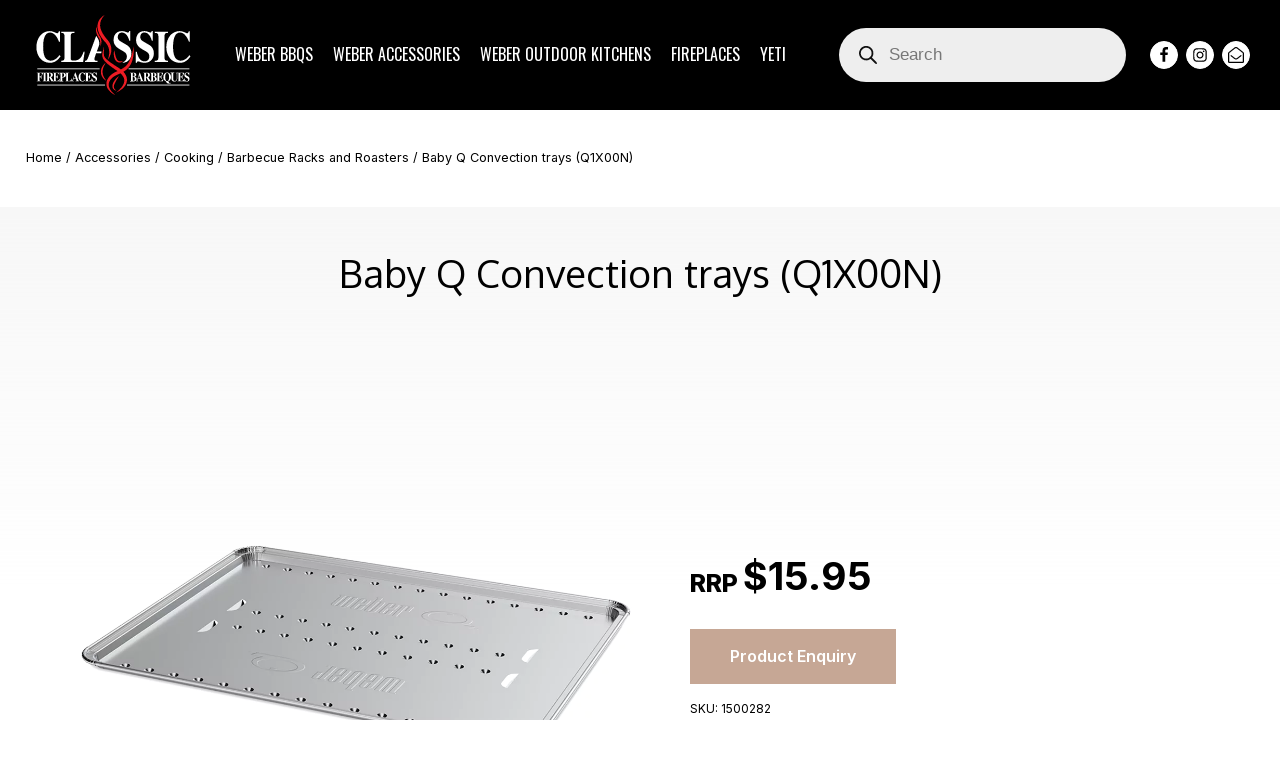

--- FILE ---
content_type: text/html; charset=UTF-8
request_url: https://classicfireplaces.com.au/product/baby-q-convection-trays-q1x00n/
body_size: 43674
content:
<!DOCTYPE html>
<html lang="en-AU" >
<head>
<meta charset="UTF-8">
<meta name="viewport" content="width=device-width, initial-scale=1.0">
<!-- WP_HEAD() START -->
<link rel="preload" as="style" href="https://fonts.googleapis.com/css?family=Inter:100,200,300,400,500,600,700,800,900|Oxygen:100,200,300,400,500,600,700,800,900|Oswald:100,200,300,400,500,600,700,800,900|Quicksand:100,200,300,400,500,600,700,800,900" >
<link rel="stylesheet" href="https://fonts.googleapis.com/css?family=Inter:100,200,300,400,500,600,700,800,900|Oxygen:100,200,300,400,500,600,700,800,900|Oswald:100,200,300,400,500,600,700,800,900|Quicksand:100,200,300,400,500,600,700,800,900">
<meta name='robots' content='index, follow, max-image-preview:large, max-snippet:-1, max-video-preview:-1' />

    <!-- Global site tag (gtag.js) - Google Analytics -->
	<script async src="https://www.googletagmanager.com/gtag/js?id=G-HMHR0N93TR"></script>
    <script>
      window.dataLayer = window.dataLayer || [];
      function gtag(){dataLayer.push(arguments);}
      gtag('js', new Date());
    
      gtag('config', 'G-HMHR0N93TR');
      gtag('config', 'AW-10809540580');
    </script>
    
    <!-- Google Tag Manager -->
	<script>(function(w,d,s,l,i){w[l]=w[l]||[];w[l].push({'gtm.start':
    new Date().getTime(),event:'gtm.js'});var f=d.getElementsByTagName(s)[0],
    j=d.createElement(s),dl=l!='dataLayer'?'&l='+l:'';j.async=true;j.src=
    'https://www.googletagmanager.com/gtm.js?id='+i+dl;f.parentNode.insertBefore(j,f);
    })(window,document,'script','dataLayer','GTM-NMCX57C');</script>
    <!-- End Google Tag Manager -->
    
    <!-- Facebook Pixel Code -->
	<script>
    !function(f,b,e,v,n,t,s)
    {if(f.fbq)return;n=f.fbq=function(){n.callMethod?
    n.callMethod.apply(n,arguments):n.queue.push(arguments)};
    if(!f._fbq)f._fbq=n;n.push=n;n.loaded=!0;n.version='2.0';
    n.queue=[];t=b.createElement(e);t.async=!0;
    t.src=v;s=b.getElementsByTagName(e)[0];
    s.parentNode.insertBefore(t,s)}(window, document,'script',
    'https://connect.facebook.net/en_US/fbevents.js');
    fbq('init', '275942651157340');
    fbq('track', 'PageView');
    </script>
    <!-- End Facebook Pixel Code -->


	<!-- This site is optimized with the Yoast SEO plugin v26.8 - https://yoast.com/product/yoast-seo-wordpress/ -->
	<title>Baby Q Convection trays (Q1X00N) - Classic Fireplaces &amp; Barbeques</title>
	<meta name="description" content="Baby Q Convection Trays (Q1X00N) - Enhance your Weber Baby Q cooking experience with convection trays. Get the best results at Classic Fireplaces." />
	<link rel="canonical" href="https://classicfireplaces.com.au/product/baby-q-convection-trays-q1x00n/" />
	<meta property="og:locale" content="en_US" />
	<meta property="og:type" content="article" />
	<meta property="og:title" content="Baby Q Convection trays (Q1X00N) - Classic Fireplaces &amp; Barbeques" />
	<meta property="og:description" content="Baby Q Convection Trays (Q1X00N) - Enhance your Weber Baby Q cooking experience with convection trays. Get the best results at Classic Fireplaces." />
	<meta property="og:url" content="https://classicfireplaces.com.au/product/baby-q-convection-trays-q1x00n/" />
	<meta property="og:site_name" content="Classic Fireplaces &amp; Barbeques" />
	<meta property="article:publisher" content="https://www.facebook.com/classicfireplacesgeelong/" />
	<meta property="article:modified_time" content="2025-08-19T09:14:37+00:00" />
	<meta property="og:image" content="https://classicfireplaces.com.au/wp-content/uploads/1500282-baby-q-convection-tray-1-65cd814f5dd42.webp" />
	<meta property="og:image:width" content="1181" />
	<meta property="og:image:height" content="1181" />
	<meta property="og:image:type" content="image/webp" />
	<meta name="twitter:card" content="summary_large_image" />
	<meta name="twitter:label1" content="Est. reading time" />
	<meta name="twitter:data1" content="1 minute" />
	<script type="application/ld+json" class="yoast-schema-graph">{"@context":"https://schema.org","@graph":[{"@type":"WebPage","@id":"https://classicfireplaces.com.au/product/baby-q-convection-trays-q1x00n/","url":"https://classicfireplaces.com.au/product/baby-q-convection-trays-q1x00n/","name":"Baby Q Convection trays (Q1X00N) - Classic Fireplaces &amp; Barbeques","isPartOf":{"@id":"/#website"},"primaryImageOfPage":{"@id":"https://classicfireplaces.com.au/product/baby-q-convection-trays-q1x00n/#primaryimage"},"image":{"@id":"https://classicfireplaces.com.au/product/baby-q-convection-trays-q1x00n/#primaryimage"},"thumbnailUrl":"https://classicfireplaces.com.au/wp-content/uploads/1500282-baby-q-convection-tray-1-65cd814f5dd42.webp","datePublished":"2023-09-13T01:45:51+00:00","dateModified":"2025-08-19T09:14:37+00:00","description":"Baby Q Convection Trays (Q1X00N) - Enhance your Weber Baby Q cooking experience with convection trays. Get the best results at Classic Fireplaces.","breadcrumb":{"@id":"https://classicfireplaces.com.au/product/baby-q-convection-trays-q1x00n/#breadcrumb"},"inLanguage":"en-AU","potentialAction":[{"@type":"ReadAction","target":["https://classicfireplaces.com.au/product/baby-q-convection-trays-q1x00n/"]}]},{"@type":"ImageObject","inLanguage":"en-AU","@id":"https://classicfireplaces.com.au/product/baby-q-convection-trays-q1x00n/#primaryimage","url":"https://classicfireplaces.com.au/wp-content/uploads/1500282-baby-q-convection-tray-1-65cd814f5dd42.webp","contentUrl":"https://classicfireplaces.com.au/wp-content/uploads/1500282-baby-q-convection-tray-1-65cd814f5dd42.webp","width":1181,"height":1181},{"@type":"BreadcrumbList","@id":"https://classicfireplaces.com.au/product/baby-q-convection-trays-q1x00n/#breadcrumb","itemListElement":[{"@type":"ListItem","position":1,"name":"Home","item":"https://classicfireplaces.com.au/"},{"@type":"ListItem","position":2,"name":"Shop","item":"https://classicfireplaces.com.au/shop/"},{"@type":"ListItem","position":3,"name":"Baby Q Convection trays (Q1X00N)"}]},{"@type":"WebSite","@id":"/#website","url":"/","name":"Classic Fireplaces & Barbeques","description":"Geelong&#039;s Leading Heating &amp; BBQs expert","publisher":{"@id":"/#organization"},"potentialAction":[{"@type":"SearchAction","target":{"@type":"EntryPoint","urlTemplate":"/?s={search_term_string}"},"query-input":{"@type":"PropertyValueSpecification","valueRequired":true,"valueName":"search_term_string"}}],"inLanguage":"en-AU"},{"@type":"Organization","@id":"/#organization","name":"Classic Fireplaces & Barbeques","url":"/","logo":{"@type":"ImageObject","inLanguage":"en-AU","@id":"/#/schema/logo/image/","url":"https://classicfireplaces.com.au/wp-content/uploads/CFB-Logo.svg","contentUrl":"https://classicfireplaces.com.au/wp-content/uploads/CFB-Logo.svg","width":378.7,"height":193.8,"caption":"Classic Fireplaces & Barbeques"},"image":{"@id":"/#/schema/logo/image/"},"sameAs":["https://www.facebook.com/classicfireplacesgeelong/","https://www.instagram.com/classicfireplacesgeelong/"]}]}</script>
	<!-- / Yoast SEO plugin. -->


<link rel="alternate" title="oEmbed (JSON)" type="application/json+oembed" href="https://classicfireplaces.com.au/wp-json/oembed/1.0/embed?url=https%3A%2F%2Fclassicfireplaces.com.au%2Fproduct%2Fbaby-q-convection-trays-q1x00n%2F" />
<link rel="alternate" title="oEmbed (XML)" type="text/xml+oembed" href="https://classicfireplaces.com.au/wp-json/oembed/1.0/embed?url=https%3A%2F%2Fclassicfireplaces.com.au%2Fproduct%2Fbaby-q-convection-trays-q1x00n%2F&#038;format=xml" />
<style id='wp-img-auto-sizes-contain-inline-css' type='text/css'>
img:is([sizes=auto i],[sizes^="auto," i]){contain-intrinsic-size:3000px 1500px}
/*# sourceURL=wp-img-auto-sizes-contain-inline-css */
</style>
<link rel='stylesheet' id='wdp_cart-summary-css' href='https://classicfireplaces.com.au/wp-content/plugins/advanced-dynamic-pricing-for-woocommerce/BaseVersion/assets/css/cart-summary.css?ver=4.10.5' type='text/css' media='all' />
<link rel='stylesheet' id='font-awesome-css' href='https://classicfireplaces.com.au/wp-content/plugins/load-more-products-for-woocommerce/berocket/assets/css/font-awesome.min.css?ver=6.9' type='text/css' media='all' />
<style id='wp-block-library-inline-css' type='text/css'>
:root{--wp-block-synced-color:#7a00df;--wp-block-synced-color--rgb:122,0,223;--wp-bound-block-color:var(--wp-block-synced-color);--wp-editor-canvas-background:#ddd;--wp-admin-theme-color:#007cba;--wp-admin-theme-color--rgb:0,124,186;--wp-admin-theme-color-darker-10:#006ba1;--wp-admin-theme-color-darker-10--rgb:0,107,160.5;--wp-admin-theme-color-darker-20:#005a87;--wp-admin-theme-color-darker-20--rgb:0,90,135;--wp-admin-border-width-focus:2px}@media (min-resolution:192dpi){:root{--wp-admin-border-width-focus:1.5px}}.wp-element-button{cursor:pointer}:root .has-very-light-gray-background-color{background-color:#eee}:root .has-very-dark-gray-background-color{background-color:#313131}:root .has-very-light-gray-color{color:#eee}:root .has-very-dark-gray-color{color:#313131}:root .has-vivid-green-cyan-to-vivid-cyan-blue-gradient-background{background:linear-gradient(135deg,#00d084,#0693e3)}:root .has-purple-crush-gradient-background{background:linear-gradient(135deg,#34e2e4,#4721fb 50%,#ab1dfe)}:root .has-hazy-dawn-gradient-background{background:linear-gradient(135deg,#faaca8,#dad0ec)}:root .has-subdued-olive-gradient-background{background:linear-gradient(135deg,#fafae1,#67a671)}:root .has-atomic-cream-gradient-background{background:linear-gradient(135deg,#fdd79a,#004a59)}:root .has-nightshade-gradient-background{background:linear-gradient(135deg,#330968,#31cdcf)}:root .has-midnight-gradient-background{background:linear-gradient(135deg,#020381,#2874fc)}:root{--wp--preset--font-size--normal:16px;--wp--preset--font-size--huge:42px}.has-regular-font-size{font-size:1em}.has-larger-font-size{font-size:2.625em}.has-normal-font-size{font-size:var(--wp--preset--font-size--normal)}.has-huge-font-size{font-size:var(--wp--preset--font-size--huge)}.has-text-align-center{text-align:center}.has-text-align-left{text-align:left}.has-text-align-right{text-align:right}.has-fit-text{white-space:nowrap!important}#end-resizable-editor-section{display:none}.aligncenter{clear:both}.items-justified-left{justify-content:flex-start}.items-justified-center{justify-content:center}.items-justified-right{justify-content:flex-end}.items-justified-space-between{justify-content:space-between}.screen-reader-text{border:0;clip-path:inset(50%);height:1px;margin:-1px;overflow:hidden;padding:0;position:absolute;width:1px;word-wrap:normal!important}.screen-reader-text:focus{background-color:#ddd;clip-path:none;color:#444;display:block;font-size:1em;height:auto;left:5px;line-height:normal;padding:15px 23px 14px;text-decoration:none;top:5px;width:auto;z-index:100000}html :where(.has-border-color){border-style:solid}html :where([style*=border-top-color]){border-top-style:solid}html :where([style*=border-right-color]){border-right-style:solid}html :where([style*=border-bottom-color]){border-bottom-style:solid}html :where([style*=border-left-color]){border-left-style:solid}html :where([style*=border-width]){border-style:solid}html :where([style*=border-top-width]){border-top-style:solid}html :where([style*=border-right-width]){border-right-style:solid}html :where([style*=border-bottom-width]){border-bottom-style:solid}html :where([style*=border-left-width]){border-left-style:solid}html :where(img[class*=wp-image-]){height:auto;max-width:100%}:where(figure){margin:0 0 1em}html :where(.is-position-sticky){--wp-admin--admin-bar--position-offset:var(--wp-admin--admin-bar--height,0px)}@media screen and (max-width:600px){html :where(.is-position-sticky){--wp-admin--admin-bar--position-offset:0px}}

/*# sourceURL=wp-block-library-inline-css */
</style><link rel='stylesheet' id='wc-blocks-style-css' href='https://classicfireplaces.com.au/wp-content/plugins/woocommerce/assets/client/blocks/wc-blocks.css?ver=wc-10.3.7' type='text/css' media='all' />
<style id='global-styles-inline-css' type='text/css'>
:root{--wp--preset--aspect-ratio--square: 1;--wp--preset--aspect-ratio--4-3: 4/3;--wp--preset--aspect-ratio--3-4: 3/4;--wp--preset--aspect-ratio--3-2: 3/2;--wp--preset--aspect-ratio--2-3: 2/3;--wp--preset--aspect-ratio--16-9: 16/9;--wp--preset--aspect-ratio--9-16: 9/16;--wp--preset--color--black: #000000;--wp--preset--color--cyan-bluish-gray: #abb8c3;--wp--preset--color--white: #ffffff;--wp--preset--color--pale-pink: #f78da7;--wp--preset--color--vivid-red: #cf2e2e;--wp--preset--color--luminous-vivid-orange: #ff6900;--wp--preset--color--luminous-vivid-amber: #fcb900;--wp--preset--color--light-green-cyan: #7bdcb5;--wp--preset--color--vivid-green-cyan: #00d084;--wp--preset--color--pale-cyan-blue: #8ed1fc;--wp--preset--color--vivid-cyan-blue: #0693e3;--wp--preset--color--vivid-purple: #9b51e0;--wp--preset--gradient--vivid-cyan-blue-to-vivid-purple: linear-gradient(135deg,rgb(6,147,227) 0%,rgb(155,81,224) 100%);--wp--preset--gradient--light-green-cyan-to-vivid-green-cyan: linear-gradient(135deg,rgb(122,220,180) 0%,rgb(0,208,130) 100%);--wp--preset--gradient--luminous-vivid-amber-to-luminous-vivid-orange: linear-gradient(135deg,rgb(252,185,0) 0%,rgb(255,105,0) 100%);--wp--preset--gradient--luminous-vivid-orange-to-vivid-red: linear-gradient(135deg,rgb(255,105,0) 0%,rgb(207,46,46) 100%);--wp--preset--gradient--very-light-gray-to-cyan-bluish-gray: linear-gradient(135deg,rgb(238,238,238) 0%,rgb(169,184,195) 100%);--wp--preset--gradient--cool-to-warm-spectrum: linear-gradient(135deg,rgb(74,234,220) 0%,rgb(151,120,209) 20%,rgb(207,42,186) 40%,rgb(238,44,130) 60%,rgb(251,105,98) 80%,rgb(254,248,76) 100%);--wp--preset--gradient--blush-light-purple: linear-gradient(135deg,rgb(255,206,236) 0%,rgb(152,150,240) 100%);--wp--preset--gradient--blush-bordeaux: linear-gradient(135deg,rgb(254,205,165) 0%,rgb(254,45,45) 50%,rgb(107,0,62) 100%);--wp--preset--gradient--luminous-dusk: linear-gradient(135deg,rgb(255,203,112) 0%,rgb(199,81,192) 50%,rgb(65,88,208) 100%);--wp--preset--gradient--pale-ocean: linear-gradient(135deg,rgb(255,245,203) 0%,rgb(182,227,212) 50%,rgb(51,167,181) 100%);--wp--preset--gradient--electric-grass: linear-gradient(135deg,rgb(202,248,128) 0%,rgb(113,206,126) 100%);--wp--preset--gradient--midnight: linear-gradient(135deg,rgb(2,3,129) 0%,rgb(40,116,252) 100%);--wp--preset--font-size--small: 13px;--wp--preset--font-size--medium: 20px;--wp--preset--font-size--large: 36px;--wp--preset--font-size--x-large: 42px;--wp--preset--spacing--20: 0.44rem;--wp--preset--spacing--30: 0.67rem;--wp--preset--spacing--40: 1rem;--wp--preset--spacing--50: 1.5rem;--wp--preset--spacing--60: 2.25rem;--wp--preset--spacing--70: 3.38rem;--wp--preset--spacing--80: 5.06rem;--wp--preset--shadow--natural: 6px 6px 9px rgba(0, 0, 0, 0.2);--wp--preset--shadow--deep: 12px 12px 50px rgba(0, 0, 0, 0.4);--wp--preset--shadow--sharp: 6px 6px 0px rgba(0, 0, 0, 0.2);--wp--preset--shadow--outlined: 6px 6px 0px -3px rgb(255, 255, 255), 6px 6px rgb(0, 0, 0);--wp--preset--shadow--crisp: 6px 6px 0px rgb(0, 0, 0);}:where(.is-layout-flex){gap: 0.5em;}:where(.is-layout-grid){gap: 0.5em;}body .is-layout-flex{display: flex;}.is-layout-flex{flex-wrap: wrap;align-items: center;}.is-layout-flex > :is(*, div){margin: 0;}body .is-layout-grid{display: grid;}.is-layout-grid > :is(*, div){margin: 0;}:where(.wp-block-columns.is-layout-flex){gap: 2em;}:where(.wp-block-columns.is-layout-grid){gap: 2em;}:where(.wp-block-post-template.is-layout-flex){gap: 1.25em;}:where(.wp-block-post-template.is-layout-grid){gap: 1.25em;}.has-black-color{color: var(--wp--preset--color--black) !important;}.has-cyan-bluish-gray-color{color: var(--wp--preset--color--cyan-bluish-gray) !important;}.has-white-color{color: var(--wp--preset--color--white) !important;}.has-pale-pink-color{color: var(--wp--preset--color--pale-pink) !important;}.has-vivid-red-color{color: var(--wp--preset--color--vivid-red) !important;}.has-luminous-vivid-orange-color{color: var(--wp--preset--color--luminous-vivid-orange) !important;}.has-luminous-vivid-amber-color{color: var(--wp--preset--color--luminous-vivid-amber) !important;}.has-light-green-cyan-color{color: var(--wp--preset--color--light-green-cyan) !important;}.has-vivid-green-cyan-color{color: var(--wp--preset--color--vivid-green-cyan) !important;}.has-pale-cyan-blue-color{color: var(--wp--preset--color--pale-cyan-blue) !important;}.has-vivid-cyan-blue-color{color: var(--wp--preset--color--vivid-cyan-blue) !important;}.has-vivid-purple-color{color: var(--wp--preset--color--vivid-purple) !important;}.has-black-background-color{background-color: var(--wp--preset--color--black) !important;}.has-cyan-bluish-gray-background-color{background-color: var(--wp--preset--color--cyan-bluish-gray) !important;}.has-white-background-color{background-color: var(--wp--preset--color--white) !important;}.has-pale-pink-background-color{background-color: var(--wp--preset--color--pale-pink) !important;}.has-vivid-red-background-color{background-color: var(--wp--preset--color--vivid-red) !important;}.has-luminous-vivid-orange-background-color{background-color: var(--wp--preset--color--luminous-vivid-orange) !important;}.has-luminous-vivid-amber-background-color{background-color: var(--wp--preset--color--luminous-vivid-amber) !important;}.has-light-green-cyan-background-color{background-color: var(--wp--preset--color--light-green-cyan) !important;}.has-vivid-green-cyan-background-color{background-color: var(--wp--preset--color--vivid-green-cyan) !important;}.has-pale-cyan-blue-background-color{background-color: var(--wp--preset--color--pale-cyan-blue) !important;}.has-vivid-cyan-blue-background-color{background-color: var(--wp--preset--color--vivid-cyan-blue) !important;}.has-vivid-purple-background-color{background-color: var(--wp--preset--color--vivid-purple) !important;}.has-black-border-color{border-color: var(--wp--preset--color--black) !important;}.has-cyan-bluish-gray-border-color{border-color: var(--wp--preset--color--cyan-bluish-gray) !important;}.has-white-border-color{border-color: var(--wp--preset--color--white) !important;}.has-pale-pink-border-color{border-color: var(--wp--preset--color--pale-pink) !important;}.has-vivid-red-border-color{border-color: var(--wp--preset--color--vivid-red) !important;}.has-luminous-vivid-orange-border-color{border-color: var(--wp--preset--color--luminous-vivid-orange) !important;}.has-luminous-vivid-amber-border-color{border-color: var(--wp--preset--color--luminous-vivid-amber) !important;}.has-light-green-cyan-border-color{border-color: var(--wp--preset--color--light-green-cyan) !important;}.has-vivid-green-cyan-border-color{border-color: var(--wp--preset--color--vivid-green-cyan) !important;}.has-pale-cyan-blue-border-color{border-color: var(--wp--preset--color--pale-cyan-blue) !important;}.has-vivid-cyan-blue-border-color{border-color: var(--wp--preset--color--vivid-cyan-blue) !important;}.has-vivid-purple-border-color{border-color: var(--wp--preset--color--vivid-purple) !important;}.has-vivid-cyan-blue-to-vivid-purple-gradient-background{background: var(--wp--preset--gradient--vivid-cyan-blue-to-vivid-purple) !important;}.has-light-green-cyan-to-vivid-green-cyan-gradient-background{background: var(--wp--preset--gradient--light-green-cyan-to-vivid-green-cyan) !important;}.has-luminous-vivid-amber-to-luminous-vivid-orange-gradient-background{background: var(--wp--preset--gradient--luminous-vivid-amber-to-luminous-vivid-orange) !important;}.has-luminous-vivid-orange-to-vivid-red-gradient-background{background: var(--wp--preset--gradient--luminous-vivid-orange-to-vivid-red) !important;}.has-very-light-gray-to-cyan-bluish-gray-gradient-background{background: var(--wp--preset--gradient--very-light-gray-to-cyan-bluish-gray) !important;}.has-cool-to-warm-spectrum-gradient-background{background: var(--wp--preset--gradient--cool-to-warm-spectrum) !important;}.has-blush-light-purple-gradient-background{background: var(--wp--preset--gradient--blush-light-purple) !important;}.has-blush-bordeaux-gradient-background{background: var(--wp--preset--gradient--blush-bordeaux) !important;}.has-luminous-dusk-gradient-background{background: var(--wp--preset--gradient--luminous-dusk) !important;}.has-pale-ocean-gradient-background{background: var(--wp--preset--gradient--pale-ocean) !important;}.has-electric-grass-gradient-background{background: var(--wp--preset--gradient--electric-grass) !important;}.has-midnight-gradient-background{background: var(--wp--preset--gradient--midnight) !important;}.has-small-font-size{font-size: var(--wp--preset--font-size--small) !important;}.has-medium-font-size{font-size: var(--wp--preset--font-size--medium) !important;}.has-large-font-size{font-size: var(--wp--preset--font-size--large) !important;}.has-x-large-font-size{font-size: var(--wp--preset--font-size--x-large) !important;}
/*# sourceURL=global-styles-inline-css */
</style>

<style id='classic-theme-styles-inline-css' type='text/css'>
/*! This file is auto-generated */
.wp-block-button__link{color:#fff;background-color:#32373c;border-radius:9999px;box-shadow:none;text-decoration:none;padding:calc(.667em + 2px) calc(1.333em + 2px);font-size:1.125em}.wp-block-file__button{background:#32373c;color:#fff;text-decoration:none}
/*# sourceURL=/wp-includes/css/classic-themes.min.css */
</style>
<link rel='stylesheet' id='contact-form-7-css' href='https://classicfireplaces.com.au/wp-content/plugins/contact-form-7/includes/css/styles.css?ver=6.1.4' type='text/css' media='all' />
<link rel='stylesheet' id='oxygen-css' href='https://classicfireplaces.com.au/wp-content/plugins/oxygen/component-framework/oxygen.css?ver=4.9.5' type='text/css' media='all' />
<link rel='stylesheet' id='photoswipe-css' href='https://classicfireplaces.com.au/wp-content/plugins/woocommerce/assets/css/photoswipe/photoswipe.min.css?ver=10.3.7' type='text/css' media='all' />
<link rel='stylesheet' id='photoswipe-default-skin-css' href='https://classicfireplaces.com.au/wp-content/plugins/woocommerce/assets/css/photoswipe/default-skin/default-skin.min.css?ver=10.3.7' type='text/css' media='all' />
<link rel='stylesheet' id='woocommerce-layout-css' href='https://classicfireplaces.com.au/wp-content/plugins/woocommerce/assets/css/woocommerce-layout.css?ver=10.3.7' type='text/css' media='all' />
<link rel='stylesheet' id='woocommerce-smallscreen-css' href='https://classicfireplaces.com.au/wp-content/plugins/woocommerce/assets/css/woocommerce-smallscreen.css?ver=10.3.7' type='text/css' media='only screen and (max-width: 768px)' />
<link rel='stylesheet' id='woocommerce-general-css' href='https://classicfireplaces.com.au/wp-content/plugins/woocommerce/assets/css/woocommerce.css?ver=10.3.7' type='text/css' media='all' />
<style id='woocommerce-inline-inline-css' type='text/css'>
.woocommerce form .form-row .required { visibility: visible; }
/*# sourceURL=woocommerce-inline-inline-css */
</style>
<link rel='stylesheet' id='wp-review-slider-pro-public_combine-css' href='https://classicfireplaces.com.au/wp-content/plugins/wp-google-places-review-slider/public/css/wprev-public_combine.css?ver=17.7' type='text/css' media='all' />
<link rel='stylesheet' id='brands-styles-css' href='https://classicfireplaces.com.au/wp-content/plugins/woocommerce/assets/css/brands.css?ver=10.3.7' type='text/css' media='all' />
<link rel='stylesheet' id='dgwt-wcas-style-css' href='https://classicfireplaces.com.au/wp-content/plugins/ajax-search-for-woocommerce/assets/css/style.min.css?ver=1.32.2' type='text/css' media='all' />
<link rel='stylesheet' id='wdp_pricing-table-css' href='https://classicfireplaces.com.au/wp-content/plugins/advanced-dynamic-pricing-for-woocommerce/BaseVersion/assets/css/pricing-table.css?ver=4.10.5' type='text/css' media='all' />
<link rel='stylesheet' id='wdp_deals-table-css' href='https://classicfireplaces.com.au/wp-content/plugins/advanced-dynamic-pricing-for-woocommerce/BaseVersion/assets/css/deals-table.css?ver=4.10.5' type='text/css' media='all' />
<script type="text/javascript" src="https://classicfireplaces.com.au/wp-includes/js/jquery/jquery.min.js?ver=3.7.1" id="jquery-core-js"></script>
<script type="text/javascript" src="https://classicfireplaces.com.au/wp-content/plugins/woocommerce/assets/js/jquery-blockui/jquery.blockUI.min.js?ver=2.7.0-wc.10.3.7" id="wc-jquery-blockui-js" defer="defer" data-wp-strategy="defer"></script>
<script type="text/javascript" id="wc-add-to-cart-js-extra">
/* <![CDATA[ */
var wc_add_to_cart_params = {"ajax_url":"/wp-admin/admin-ajax.php","wc_ajax_url":"/?wc-ajax=%%endpoint%%","i18n_view_cart":"View cart","cart_url":"https://classicfireplaces.com.au/cart/","is_cart":"","cart_redirect_after_add":"no"};
//# sourceURL=wc-add-to-cart-js-extra
/* ]]> */
</script>
<script type="text/javascript" src="https://classicfireplaces.com.au/wp-content/plugins/woocommerce/assets/js/frontend/add-to-cart.min.js?ver=10.3.7" id="wc-add-to-cart-js" defer="defer" data-wp-strategy="defer"></script>
<script type="text/javascript" src="https://classicfireplaces.com.au/wp-content/plugins/woocommerce/assets/js/zoom/jquery.zoom.min.js?ver=1.7.21-wc.10.3.7" id="wc-zoom-js" defer="defer" data-wp-strategy="defer"></script>
<script type="text/javascript" src="https://classicfireplaces.com.au/wp-content/plugins/woocommerce/assets/js/flexslider/jquery.flexslider.min.js?ver=2.7.2-wc.10.3.7" id="wc-flexslider-js" defer="defer" data-wp-strategy="defer"></script>
<script type="text/javascript" src="https://classicfireplaces.com.au/wp-content/plugins/woocommerce/assets/js/photoswipe/photoswipe.min.js?ver=4.1.1-wc.10.3.7" id="wc-photoswipe-js" defer="defer" data-wp-strategy="defer"></script>
<script type="text/javascript" src="https://classicfireplaces.com.au/wp-content/plugins/woocommerce/assets/js/photoswipe/photoswipe-ui-default.min.js?ver=4.1.1-wc.10.3.7" id="wc-photoswipe-ui-default-js" defer="defer" data-wp-strategy="defer"></script>
<script type="text/javascript" id="wc-single-product-js-extra">
/* <![CDATA[ */
var wc_single_product_params = {"i18n_required_rating_text":"Please select a rating","i18n_rating_options":["1 of 5 stars","2 of 5 stars","3 of 5 stars","4 of 5 stars","5 of 5 stars"],"i18n_product_gallery_trigger_text":"View full-screen image gallery","review_rating_required":"yes","flexslider":{"rtl":false,"animation":"slide","smoothHeight":true,"directionNav":false,"controlNav":"thumbnails","slideshow":false,"animationSpeed":500,"animationLoop":false,"allowOneSlide":false,"touch":false},"zoom_enabled":"1","zoom_options":[],"photoswipe_enabled":"1","photoswipe_options":{"shareEl":false,"closeOnScroll":false,"history":false,"hideAnimationDuration":0,"showAnimationDuration":0},"flexslider_enabled":"1"};
//# sourceURL=wc-single-product-js-extra
/* ]]> */
</script>
<script type="text/javascript" src="https://classicfireplaces.com.au/wp-content/plugins/woocommerce/assets/js/frontend/single-product.min.js?ver=10.3.7" id="wc-single-product-js" defer="defer" data-wp-strategy="defer"></script>
<script type="text/javascript" src="https://classicfireplaces.com.au/wp-content/plugins/woocommerce/assets/js/js-cookie/js.cookie.min.js?ver=2.1.4-wc.10.3.7" id="wc-js-cookie-js" defer="defer" data-wp-strategy="defer"></script>
<script type="text/javascript" id="woocommerce-js-extra">
/* <![CDATA[ */
var woocommerce_params = {"ajax_url":"/wp-admin/admin-ajax.php","wc_ajax_url":"/?wc-ajax=%%endpoint%%","i18n_password_show":"Show password","i18n_password_hide":"Hide password"};
//# sourceURL=woocommerce-js-extra
/* ]]> */
</script>
<script type="text/javascript" src="https://classicfireplaces.com.au/wp-content/plugins/woocommerce/assets/js/frontend/woocommerce.min.js?ver=10.3.7" id="woocommerce-js" defer="defer" data-wp-strategy="defer"></script>
<link rel="https://api.w.org/" href="https://classicfireplaces.com.au/wp-json/" /><link rel="alternate" title="JSON" type="application/json" href="https://classicfireplaces.com.au/wp-json/wp/v2/product/4966" /><link rel="EditURI" type="application/rsd+xml" title="RSD" href="https://classicfireplaces.com.au/xmlrpc.php?rsd" />
<meta name="generator" content="WordPress 6.9" />
<meta name="generator" content="WooCommerce 10.3.7" />
<link rel='shortlink' href='https://classicfireplaces.com.au/?p=4966' />
<script>
jQuery( document ).ready( function( $ ) {
  var variationValuesOnly = true;  // Set to false to get variation name and value.

  var copyVariationsToInput = function() {
	  variations_values = [];
	  
	  if ( variationValuesOnly ) {
		  // If only variation values are needed then use this code.
		  $( '.variations_form select option:selected' ).each( function() {
			  variations_values.push( $( this ).text() );
		  });
	  }
	  else {
		  // If variation names and values are required then use this code.
		  $( '.variations tr' ).each( function() {
			  variations_values.push( $(this).find('label').text() + ': ' + $(this).find('select option:selected').text() );
		  });
	  }


	  $("input[name=selected_variations]").val( variations_values.join( ', ' ) );
  }
 
  // Copy when dropdowns change (really it waits until WooCommerce updates the price info).
  jQuery('body').on('found_variation', function(){
	copyVariationsToInput()
  });

  // If 'WooCommerce Quote or Enquiry Contact Form 7' plugin is used then wait for enquiry button to be clicked.
  // If this does not work then there may be a need for a short delay (as the form is reset when it's opened).
  jQuery("body").on("click", ".wqoecf_enquiry_button", function () {
	  copyVariationsToInput()
  });
  
}); 
</script>
<style></style><style>
                .lmp_load_more_button.br_lmp_button_settings .lmp_button:hover {
                    background-color: #ed0000!important;
                    color: #ffffff!important;
                }
                .lmp_load_more_button.br_lmp_prev_settings .lmp_button:hover {
                    background-color: #ed0000!important;
                    color: #ffffff!important;
                }li.product.lazy, .berocket_lgv_additional_data.lazy{opacity:0;}</style>		<style>
			.dgwt-wcas-ico-magnifier,.dgwt-wcas-ico-magnifier-handler{max-width:20px}		</style>
			<noscript><style>.woocommerce-product-gallery{ opacity: 1 !important; }</style></noscript>
	<style>.oxygen-oxy-ou_countdown-oucd_timezone .select2-container--default .select2-selection--single .select2-selection__rendered{color: #fff!important;}</style>        <style type="text/css">
            .wdp_bulk_table_content .wdp_pricing_table_caption { color: #6d6d6d ! important} .wdp_bulk_table_content table thead td { color: #6d6d6d ! important} .wdp_bulk_table_content table thead td { background-color: #efefef ! important} .wdp_bulk_table_content table thead td { higlight_background_color-color: #efefef ! important} .wdp_bulk_table_content table thead td { higlight_text_color: #6d6d6d ! important} .wdp_bulk_table_content table tbody td { color: #6d6d6d ! important} .wdp_bulk_table_content table tbody td { background-color: #ffffff ! important} .wdp_bulk_table_content .wdp_pricing_table_footer { color: #6d6d6d ! important}        </style>
        <link rel="icon" href="https://classicfireplaces.com.au/wp-content/uploads/cropped-fav-icon-32x32.jpg" sizes="32x32" />
<link rel="icon" href="https://classicfireplaces.com.au/wp-content/uploads/cropped-fav-icon-192x192.jpg" sizes="192x192" />
<link rel="apple-touch-icon" href="https://classicfireplaces.com.au/wp-content/uploads/cropped-fav-icon-180x180.jpg" />
<meta name="msapplication-TileImage" content="https://classicfireplaces.com.au/wp-content/uploads/cropped-fav-icon-270x270.jpg" />
		<style type="text/css" id="wp-custom-css">
			.woocommerce ul.products li.product a img {
    width: 100% !important;
    height: 350px !important;
    object-fit: contain;
}
.oxel_megamenu__wrapper--hidden {
	visibility:hidden;
}
.oxel_megamenu__wrapper {
	visibility:visible;
}		</style>
		<link rel='stylesheet' id='oxygen-cache-41-css' href='//classicfireplaces.com.au/wp-content/uploads/oxygen/css/41.css?cache=1762313648&#038;ver=6.9' type='text/css' media='all' />
<link rel='stylesheet' id='oxygen-cache-44-css' href='//classicfireplaces.com.au/wp-content/uploads/oxygen/css/44.css?cache=1682311814&#038;ver=6.9' type='text/css' media='all' />
<link rel='stylesheet' id='oxygen-universal-styles-css' href='//classicfireplaces.com.au/wp-content/uploads/oxygen/css/universal.css?cache=1767922608&#038;ver=6.9' type='text/css' media='all' />
<!-- END OF WP_HEAD() -->
<link rel='stylesheet' id='ou-mfp-style-css' href='https://classicfireplaces.com.au/wp-content/plugins/oxy-ultimate/assets/css/mfp.css?ver=1754376763' type='text/css' media='all' />
<link rel='stylesheet' id='fluent-form-styles-css' href='https://classicfireplaces.com.au/wp-content/plugins/fluentform/assets/css/fluent-forms-public.css?ver=6.1.14' type='text/css' media='all' />
<link rel='stylesheet' id='fluentform-public-default-css' href='https://classicfireplaces.com.au/wp-content/plugins/fluentform/assets/css/fluentform-public-default.css?ver=6.1.14' type='text/css' media='all' />
<link rel='stylesheet' id='oxygen-aos-css' href='https://classicfireplaces.com.au/wp-content/plugins/oxygen/component-framework/vendor/aos/aos.css?ver=6.9' type='text/css' media='all' />
<link rel='stylesheet' id='ou-swiper-style-css' href='https://classicfireplaces.com.au/wp-content/plugins/oxy-ultimate/assets/css/swiper.min.css?ver=1754376763' type='text/css' media='all' />
</head>
<body class="wp-singular product-template-default single single-product postid-4966 wp-theme-oxygen-is-not-a-theme  wp-embed-responsive theme-oxygen-is-not-a-theme oxygen-body woocommerce woocommerce-page woocommerce-no-js" >




						<header id="_header-751-41" class="oxy-header-wrapper oxy-sticky-header oxy-overlay-header oxy-header" ><div id="_header_row-752-41" class="oxy-header-row" ><div class="oxy-header-container"><div id="_header_left-753-41" class="oxy-header-left" ><a id="link-758-41" class="ct-link" href="/"   ><img  id="image-759-41" alt="" src="https://classicfireplaces.com.au/wp-content/uploads/CFB-Logo-reversed.svg" class="ct-image"/></a></div><div id="_header_center-754-41" class="oxy-header-center" ></div><div id="_header_right-755-41" class="oxy-header-right" ><div id="div_block-768-41" class="ct-div-block" ><div id="fancy_icon-781-41" class="ct-fancy-icon mobile-menu-trigger" ><svg id="svg-fancy_icon-781-41"><use xlink:href="#FontAwesomeicon-bars"></use></svg></div></div></div></div></div><div id="_header_row-835-41" class="oxygen-hide-in-sticky oxy-header-row" ><div class="oxy-header-container"><div id="_header_left-836-41" class="oxy-header-left" ></div><div id="_header_center-837-41" class="oxy-header-center" ><div id="shortcode-849-41" class="ct-shortcode" ><div  class="dgwt-wcas-search-wrapp dgwt-wcas-has-submit woocommerce dgwt-wcas-style-pirx js-dgwt-wcas-layout-classic dgwt-wcas-layout-classic js-dgwt-wcas-mobile-overlay-enabled">
		<form class="dgwt-wcas-search-form" role="search" action="https://classicfireplaces.com.au/" method="get">
		<div class="dgwt-wcas-sf-wrapp">
						<label class="screen-reader-text"
				for="dgwt-wcas-search-input-1">
				Products search			</label>

			<input
				id="dgwt-wcas-search-input-1"
				type="search"
				class="dgwt-wcas-search-input"
				name="s"
				value=""
				placeholder="Search "
				autocomplete="off"
							/>
			<div class="dgwt-wcas-preloader"></div>

			<div class="dgwt-wcas-voice-search"></div>

							<button type="submit"
						aria-label="Search"
						class="dgwt-wcas-search-submit">				<svg
					class="dgwt-wcas-ico-magnifier" xmlns="http://www.w3.org/2000/svg" width="18" height="18" viewBox="0 0 18 18">
					<path  d=" M 16.722523,17.901412 C 16.572585,17.825208 15.36088,16.670476 14.029846,15.33534 L 11.609782,12.907819 11.01926,13.29667 C 8.7613237,14.783493 5.6172703,14.768302 3.332423,13.259528 -0.07366363,11.010358 -1.0146502,6.5989684 1.1898146,3.2148776
					1.5505179,2.6611594 2.4056498,1.7447266 2.9644271,1.3130497 3.4423015,0.94387379 4.3921825,0.48568469 5.1732652,0.2475835 5.886299,0.03022609 6.1341883,0 7.2037391,0 8.2732897,0 8.521179,0.03022609 9.234213,0.2475835 c 0.781083,0.23810119 1.730962,0.69629029 2.208837,1.0654662
					0.532501,0.4113763 1.39922,1.3400096 1.760153,1.8858877 1.520655,2.2998531 1.599025,5.3023778 0.199549,7.6451086 -0.208076,0.348322 -0.393306,0.668209 -0.411622,0.710863 -0.01831,0.04265 1.065556,1.18264 2.408603,2.533307 1.343046,1.350666 2.486621,2.574792 2.541278,2.720279 0.282475,0.7519
					-0.503089,1.456506 -1.218488,1.092917 z M 8.4027892,12.475062 C 9.434946,12.25579 10.131043,11.855461 10.99416,10.984753 11.554519,10.419467 11.842507,10.042366 12.062078,9.5863882 12.794223,8.0659672 12.793657,6.2652398 12.060578,4.756293 11.680383,3.9737304 10.453587,2.7178427
					9.730569,2.3710306 8.6921295,1.8729196 8.3992147,1.807606 7.2037567,1.807606 6.0082984,1.807606 5.7153841,1.87292 4.6769446,2.3710306 3.9539263,2.7178427 2.7271301,3.9737304 2.3469352,4.756293 1.6138384,6.2652398 1.6132726,8.0659672 2.3454252,9.5863882 c 0.4167354,0.8654208 1.5978784,2.0575608
					2.4443766,2.4671358 1.0971012,0.530827 2.3890403,0.681561 3.6130134,0.421538 z
					"/>
				</svg>
				</button>
			
			<input type="hidden" name="post_type" value="product"/>
			<input type="hidden" name="dgwt_wcas" value="1"/>

			
					</div>
	</form>
</div>
</div></div><div id="_header_right-838-41" class="oxy-header-right" ></div></div></div></header>
				<script type="text/javascript">
			jQuery(document).ready(function() {
				var selector = "#_header-751-41",
					scrollval = parseInt("100");
				if (!scrollval || scrollval < 1) {
											jQuery("body").css("margin-top", jQuery(selector).outerHeight());
						jQuery(selector).addClass("oxy-sticky-header-active");
									}
				else {
					var scrollTopOld = 0;
					jQuery(window).scroll(function() {
						if (!jQuery('body').hasClass('oxy-nav-menu-prevent-overflow')) {
							if (jQuery(this).scrollTop() > scrollval 
																) {
								if (
																		!jQuery(selector).hasClass("oxy-sticky-header-active")) {
									if (jQuery(selector).css('position')!='absolute') {
										jQuery("body").css("margin-top", jQuery(selector).outerHeight());
									}
									jQuery(selector)
										.addClass("oxy-sticky-header-active")
																			.addClass("oxy-sticky-header-fade-in");
																	}
							}
							else {
								jQuery(selector)
									.removeClass("oxy-sticky-header-fade-in")
									.removeClass("oxy-sticky-header-active");
								if (jQuery(selector).css('position')!='absolute') {
									jQuery("body").css("margin-top", "");
								}
							}
							scrollTopOld = jQuery(this).scrollTop();
						}
					})
				}
			});
		</script><header id="_header-1-41" class="oxy-header-wrapper oxy-sticky-header oxy-overlay-header oxy-header" ><div id="_header_row-2-41" class="oxygen-hide-in-sticky oxy-header-row" ><div class="oxy-header-container"><div id="_header_left-3-41" class="oxy-header-left" ><a id="link-435-41" class="ct-link" href="/"   ><img  id="image-68-41" alt="" src="https://classicfireplaces.com.au/wp-content/uploads/CFB-Logo-reversed.svg" class="ct-image" height="100"/></a></div><div id="_header_center-4-41" class="oxy-header-center" ><a id="link-269-41" class="ct-link oxel_megamenu_parent" href="#" target="_self"   megamenu-link-id="1"><div id="text_block-270-41" class="ct-text-block oxel_megamenu_parent__title main-menu" >WEBER BBQS</div></a><a id="link-404-41" class="ct-link oxel_megamenu_parent" href="/product-category/accessories/" target="_self"   megamenu-link-id="2"><div id="text_block-405-41" class="ct-text-block oxel_megamenu_parent__title main-menu" >WEBER Accessories</div></a><a id="link-461-41" class="ct-link oxel_megamenu_parent" href="https://classicfireplaces.com.au/weber-outdoor-kitchens-5/"    megamenu-link-id="4"><div id="text_block-462-41" class="ct-text-block oxel_megamenu_parent__title main-menu" >WEBER OUTDOOR KITCHENS</div></a><a id="link-458-41" class="ct-link oxel_megamenu_parent" href="#" target="_self"   megamenu-link-id="3"><div id="text_block-459-41" class="ct-text-block oxel_megamenu_parent__title main-menu" >FIREPLACES</div></a><a id="link-882-41" class="ct-link oxel_megamenu_parent" href="/yeti/" target="_self"   megamenu-link-id="5"><div id="text_block-883-41" class="ct-text-block oxel_megamenu_parent__title main-menu" >YETI</div></a></div><div id="_header_right-5-41" class="oxy-header-right" ><div id="div_block-96-41" class="ct-div-block" ><div id="shortcode-728-41" class="ct-shortcode" ><div  class="dgwt-wcas-search-wrapp dgwt-wcas-has-submit woocommerce dgwt-wcas-style-pirx js-dgwt-wcas-layout-classic dgwt-wcas-layout-classic js-dgwt-wcas-mobile-overlay-enabled">
		<form class="dgwt-wcas-search-form" role="search" action="https://classicfireplaces.com.au/" method="get">
		<div class="dgwt-wcas-sf-wrapp">
						<label class="screen-reader-text"
				for="dgwt-wcas-search-input-2">
				Products search			</label>

			<input
				id="dgwt-wcas-search-input-2"
				type="search"
				class="dgwt-wcas-search-input"
				name="s"
				value=""
				placeholder="Search "
				autocomplete="off"
							/>
			<div class="dgwt-wcas-preloader"></div>

			<div class="dgwt-wcas-voice-search"></div>

							<button type="submit"
						aria-label="Search"
						class="dgwt-wcas-search-submit">				<svg
					class="dgwt-wcas-ico-magnifier" xmlns="http://www.w3.org/2000/svg" width="18" height="18" viewBox="0 0 18 18">
					<path  d=" M 16.722523,17.901412 C 16.572585,17.825208 15.36088,16.670476 14.029846,15.33534 L 11.609782,12.907819 11.01926,13.29667 C 8.7613237,14.783493 5.6172703,14.768302 3.332423,13.259528 -0.07366363,11.010358 -1.0146502,6.5989684 1.1898146,3.2148776
					1.5505179,2.6611594 2.4056498,1.7447266 2.9644271,1.3130497 3.4423015,0.94387379 4.3921825,0.48568469 5.1732652,0.2475835 5.886299,0.03022609 6.1341883,0 7.2037391,0 8.2732897,0 8.521179,0.03022609 9.234213,0.2475835 c 0.781083,0.23810119 1.730962,0.69629029 2.208837,1.0654662
					0.532501,0.4113763 1.39922,1.3400096 1.760153,1.8858877 1.520655,2.2998531 1.599025,5.3023778 0.199549,7.6451086 -0.208076,0.348322 -0.393306,0.668209 -0.411622,0.710863 -0.01831,0.04265 1.065556,1.18264 2.408603,2.533307 1.343046,1.350666 2.486621,2.574792 2.541278,2.720279 0.282475,0.7519
					-0.503089,1.456506 -1.218488,1.092917 z M 8.4027892,12.475062 C 9.434946,12.25579 10.131043,11.855461 10.99416,10.984753 11.554519,10.419467 11.842507,10.042366 12.062078,9.5863882 12.794223,8.0659672 12.793657,6.2652398 12.060578,4.756293 11.680383,3.9737304 10.453587,2.7178427
					9.730569,2.3710306 8.6921295,1.8729196 8.3992147,1.807606 7.2037567,1.807606 6.0082984,1.807606 5.7153841,1.87292 4.6769446,2.3710306 3.9539263,2.7178427 2.7271301,3.9737304 2.3469352,4.756293 1.6138384,6.2652398 1.6132726,8.0659672 2.3454252,9.5863882 c 0.4167354,0.8654208 1.5978784,2.0575608
					2.4443766,2.4671358 1.0971012,0.530827 2.3890403,0.681561 3.6130134,0.421538 z
					"/>
				</svg>
				</button>
			
			<input type="hidden" name="post_type" value="product"/>
			<input type="hidden" name="dgwt_wcas" value="1"/>

			
					</div>
	</form>
</div>
</div><a id="link-70-41" class="ct-link" href="tel:0352221688" target="_self"  ><div id="fancy_icon-74-41" class="ct-fancy-icon" ><svg id="svg-fancy_icon-74-41"><use xlink:href="#Lineariconsicon-phone"></use></svg></div><div id="text_block-71-41" class="ct-text-block" >(03) 5222 1688</div></a><div id="div_block-87-41" class="ct-div-block" ><a id="link-88-41" class="ct-link" href="https://www.facebook.com/classicfireplacesgeelong/" target="_blank"  ><div id="fancy_icon-84-41" class="ct-fancy-icon header-social" ><svg id="svg-fancy_icon-84-41"><use xlink:href="#FontAwesomeicon-facebook"></use></svg></div></a><a id="link-89-41" class="ct-link" href="https://www.instagram.com/classicfireplacesgeelong/" target="_blank"  ><div id="fancy_icon-90-41" class="ct-fancy-icon header-social" ><svg id="svg-fancy_icon-90-41"><use xlink:href="#FontAwesomeicon-instagram"></use></svg></div></a><a id="link-91-41" class="ct-link" href="mailto:contact@classicfireplaces.com.au" target="_blank"  ><div id="fancy_icon-92-41" class="ct-fancy-icon header-social" ><svg id="svg-fancy_icon-92-41"><use xlink:href="#FontAwesomeicon-envelope-open-o"></use></svg></div></a></div></div></div></div></div><div id="_header_row-436-41" class="oxygen-show-in-sticky-only oxy-header-row" ><div class="oxy-header-container"><div id="_header_left-437-41" class="oxy-header-left" ><a id="link-438-41" class="ct-link" href="/"   ><img  id="image-439-41" alt="" src="https://classicfireplaces.com.au/wp-content/uploads/CFB-Logo-reversed.svg" class="ct-image" height="70"/></a></div><div id="_header_center-440-41" class="oxy-header-center" ><a id="link-441-41" class="ct-link oxel_megamenu_parent" href="#" target="_self"   megamenu-link-id="1"><div id="text_block-442-41" class="ct-text-block oxel_megamenu_parent__title main-menu" >WEBER BBQS</div></a><a id="link-443-41" class="ct-link oxel_megamenu_parent" href="/product-category/accessories/" target="_self"   megamenu-link-id="2"><div id="text_block-444-41" class="ct-text-block oxel_megamenu_parent__title main-menu" >WEBER Accessories</div></a><a id="link-879-41" class="ct-link oxel_megamenu_parent" href="/weber-outdoor-kitchens/" target="_self"   megamenu-link-id="4"><div id="text_block-880-41" class="ct-text-block oxel_megamenu_parent__title main-menu" >WEBER OUTDOOR KITCHENS</div></a><a id="link-464-41" class="ct-link oxel_megamenu_parent" href="#" target="_self"   megamenu-link-id="3"><div id="text_block-465-41" class="ct-text-block oxel_megamenu_parent__title main-menu" >Fireplaces</div></a><a id="link-905-41" class="ct-link oxel_megamenu_parent" href="#" target="_self"   megamenu-link-id="5"><div id="text_block-906-41" class="ct-text-block oxel_megamenu_parent__title main-menu" >Yeti</div></a></div><div id="_header_right-445-41" class="oxy-header-right" ><div id="div_block-446-41" class="ct-div-block" ><a id="link-447-41" class="ct-link" href="tel:0352221688" target="_self"  ><div id="fancy_icon-448-41" class="ct-fancy-icon" ><svg id="svg-fancy_icon-448-41"><use xlink:href="#Lineariconsicon-phone"></use></svg></div><div id="text_block-449-41" class="ct-text-block" >(03) 5222 1688</div></a><div id="div_block-450-41" class="ct-div-block" ><a id="link-451-41" class="ct-link" href="https://www.facebook.com/classicfireplacesgeelong/" target="_blank"  ><div id="fancy_icon-452-41" class="ct-fancy-icon header-social" ><svg id="svg-fancy_icon-452-41"><use xlink:href="#FontAwesomeicon-facebook"></use></svg></div></a><a id="link-453-41" class="ct-link" href="https://www.instagram.com/classicfireplacesgeelong/" target="_blank"  ><div id="fancy_icon-454-41" class="ct-fancy-icon header-social" ><svg id="svg-fancy_icon-454-41"><use xlink:href="#FontAwesomeicon-instagram"></use></svg></div></a><a id="link-455-41" class="ct-link" href="mailto:contact@classicfireplaces.com.au" target="_blank"  ><div id="fancy_icon-456-41" class="ct-fancy-icon header-social" ><svg id="svg-fancy_icon-456-41"><use xlink:href="#FontAwesomeicon-envelope-open-o"></use></svg></div></a></div></div></div></div></div></header>
				<script type="text/javascript">
			jQuery(document).ready(function() {
				var selector = "#_header-1-41",
					scrollval = parseInt("95");
				if (!scrollval || scrollval < 1) {
										if (jQuery(window).width() >= 768){
											jQuery("body").css("margin-top", jQuery(selector).outerHeight());
						jQuery(selector).addClass("oxy-sticky-header-active");
										}
									}
				else {
					var scrollTopOld = 0;
					jQuery(window).scroll(function() {
						if (!jQuery('body').hasClass('oxy-nav-menu-prevent-overflow')) {
							if (jQuery(this).scrollTop() > scrollval 
																) {
								if (
																		jQuery(window).width() >= 768 && 
																		!jQuery(selector).hasClass("oxy-sticky-header-active")) {
									if (jQuery(selector).css('position')!='absolute') {
										jQuery("body").css("margin-top", jQuery(selector).outerHeight());
									}
									jQuery(selector)
										.addClass("oxy-sticky-header-active")
																			.addClass("oxy-sticky-header-fade-in");
																	}
							}
							else {
								jQuery(selector)
									.removeClass("oxy-sticky-header-fade-in")
									.removeClass("oxy-sticky-header-active");
								if (jQuery(selector).css('position')!='absolute') {
									jQuery("body").css("margin-top", "");
								}
							}
							scrollTopOld = jQuery(this).scrollTop();
						}
					})
				}
			});
		</script><div id="div_block-271-41" class="ct-div-block oxel_megamenu__wrapper oxel_megamenu__wrapper--hidden"  megamenu-link-id="1"><div id="div_block-309-41" class="ct-div-block" ><div id="div_block-273-41" class="ct-div-block mega-menu-25" ><a id="link-850-41" class="ct-link" href="https://classicfireplaces.com.au/product-category/weber-q-range/"   ><img  id="image-311-41" alt="" src="https://classicfireplaces.com.au/wp-content/uploads/bith_weberq_tile.png" class="ct-image menu_image" height="85"/></a><a id="text_block-274-41" class="ct-link-text mega_menu_header" href="/product-category/weber-q-range/" target="_self"  >WEBER Q Range</a><nav id="_nav_menu-314-41" class="oxy-nav-menu oxy-nav-menu-dropdowns oxy-nav-menu-dropdown-arrow oxy-nav-menu-vertical" ><div class='oxy-menu-toggle'><div class='oxy-nav-menu-hamburger-wrap'><div class='oxy-nav-menu-hamburger'><div class='oxy-nav-menu-hamburger-line'></div><div class='oxy-nav-menu-hamburger-line'></div><div class='oxy-nav-menu-hamburger-line'></div></div></div></div><div class="menu-weber-q-range-container"><ul id="menu-weber-q-range" class="oxy-nav-menu-list"><li id="menu-item-1145" class="menu-item menu-item-type-taxonomy menu-item-object-product_cat menu-item-1145"><a href="https://classicfireplaces.com.au/product-category/weber-q-range/weber-baby-q-series/">Weber Baby Q Series</a></li>
<li id="menu-item-1147" class="menu-item menu-item-type-taxonomy menu-item-object-product_cat menu-item-1147"><a href="https://classicfireplaces.com.au/product-category/weber-q-range/weber-q-series/">Weber Q Series</a></li>
<li id="menu-item-1146" class="menu-item menu-item-type-taxonomy menu-item-object-product_cat menu-item-1146"><a href="https://classicfireplaces.com.au/product-category/weber-q-range/weber-family-q-series/">Weber Family Q Series</a></li>
<li id="menu-item-6376" class="menu-item menu-item-type-custom menu-item-object-custom menu-item-6376"><a href="https://classicfireplaces.com.au/product-category/weber-q-range/family-q-built-in-series/">Family Q Built In Series</a></li>
</ul></div></nav></div><div id="div_block-322-41" class="ct-div-block mega-menu-25" ><a id="link-851-41" class="ct-link" href="https://classicfireplaces.com.au/product-category/premium-gas-range/"   ><img  id="image-338-41" alt="" src="https://classicfireplaces.com.au/wp-content/uploads/Premium-Gas-Range-2022.png" class="ct-image menu_image" height="85"/></a><a id="link_text-324-41" class="ct-link-text mega_menu_header" href="/product-category/premium-gas-range/" target="_self"  >Weber PREMIUM GAS RANGE</a><nav id="_nav_menu-325-41" class="oxy-nav-menu oxy-nav-menu-dropdowns oxy-nav-menu-dropdown-arrow oxy-nav-menu-vertical" ><div class='oxy-menu-toggle'><div class='oxy-nav-menu-hamburger-wrap'><div class='oxy-nav-menu-hamburger'><div class='oxy-nav-menu-hamburger-line'></div><div class='oxy-nav-menu-hamburger-line'></div><div class='oxy-nav-menu-hamburger-line'></div></div></div></div><div class="menu-weber-premium-gas-range-container"><ul id="menu-weber-premium-gas-range" class="oxy-nav-menu-list"><li id="menu-item-4106" class="menu-item menu-item-type-taxonomy menu-item-object-product_cat menu-item-4106"><a href="https://classicfireplaces.com.au/product-category/premium-gas-range/genesis-2022/">Weber Genesis</a></li>
<li id="menu-item-4139" class="menu-item menu-item-type-taxonomy menu-item-object-product_cat menu-item-4139"><a href="https://classicfireplaces.com.au/product-category/premium-gas-range/weber-spirit-range/">Weber Spirit Range</a></li>
<li id="menu-item-1152" class="menu-item menu-item-type-taxonomy menu-item-object-product_cat menu-item-1152"><a href="https://classicfireplaces.com.au/product-category/premium-gas-range/summit-series/">Weber Summit Series</a></li>
<li id="menu-item-1151" class="menu-item menu-item-type-taxonomy menu-item-object-product_cat menu-item-1151"><a href="https://classicfireplaces.com.au/product-category/premium-gas-range/summit-built-in-series/">Weber Summit Built-In Series</a></li>
<li id="menu-item-5083" class="menu-item menu-item-type-taxonomy menu-item-object-product_cat menu-item-5083"><a href="https://classicfireplaces.com.au/product-category/premium-gas-range/weber-genesis-built-in-range/">Weber Genesis Built-in Range</a></li>
<li id="menu-item-6518" class="menu-item menu-item-type-taxonomy menu-item-object-product_cat menu-item-6518"><a href="https://classicfireplaces.com.au/product-category/weber-slate-griddle/">Weber Slate Griddle</a></li>
</ul></div></nav></div><div id="div_block-326-41" class="ct-div-block mega-menu-25" ><a id="link-852-41" class="ct-link" href="https://classicfireplaces.com.au/product-category/charcoal-range/"   ><img  id="image-339-41" alt="" src="https://classicfireplaces.com.au/wp-content/uploads/Charcoal-Range.png" class="ct-image menu_image" height="85"/></a><a id="link_text-328-41" class="ct-link-text mega_menu_header" href="/product-category/charcoal-range/" target="_self"  >weber Charcoal Range</a><nav id="_nav_menu-329-41" class="oxy-nav-menu oxy-nav-menu-dropdowns oxy-nav-menu-dropdown-arrow oxy-nav-menu-vertical" ><div class='oxy-menu-toggle'><div class='oxy-nav-menu-hamburger-wrap'><div class='oxy-nav-menu-hamburger'><div class='oxy-nav-menu-hamburger-line'></div><div class='oxy-nav-menu-hamburger-line'></div><div class='oxy-nav-menu-hamburger-line'></div></div></div></div><div class="menu-weber-charcoal-range-container"><ul id="menu-weber-charcoal-range" class="oxy-nav-menu-list"><li id="menu-item-1154" class="menu-item menu-item-type-taxonomy menu-item-object-product_cat menu-item-1154"><a href="https://classicfireplaces.com.au/product-category/charcoal-range/smokey-mountain-cooker/">Weber Smokey Mountain Cooker</a></li>
<li id="menu-item-1155" class="menu-item menu-item-type-taxonomy menu-item-object-product_cat menu-item-1155"><a href="https://classicfireplaces.com.au/product-category/charcoal-range/summit-charcoal-series/">Weber Summit Charcoal Series</a></li>
<li id="menu-item-1153" class="menu-item menu-item-type-taxonomy menu-item-object-product_cat menu-item-1153"><a href="https://classicfireplaces.com.au/product-category/charcoal-range/portable-charcoal-series/">Weber Portable Charcoal Series</a></li>
<li id="menu-item-1156" class="menu-item menu-item-type-taxonomy menu-item-object-product_cat menu-item-1156"><a href="https://classicfireplaces.com.au/product-category/charcoal-range/weber-kettle-series/">Weber Kettle Series</a></li>
</ul></div></nav></div><div id="div_block-330-41" class="ct-div-block mega-menu-25" ><a id="link-853-41" class="ct-link" href="https://classicfireplaces.com.au/product-category/electric-range/"   ><img  id="image-340-41" alt="" src="https://classicfireplaces.com.au/wp-content/uploads/e9675b60-1ecc-412f-9455-374ae0eaa68a.png" class="ct-image menu_image" height="85"/></a><a id="link_text-332-41" class="ct-link-text mega_menu_header" href="/product-category/electric-range/" target="_self"  >weber ELECTRIC RANGE</a><nav id="_nav_menu-333-41" class="oxy-nav-menu oxy-nav-menu-dropdowns oxy-nav-menu-dropdown-arrow oxy-nav-menu-vertical" ><div class='oxy-menu-toggle'><div class='oxy-nav-menu-hamburger-wrap'><div class='oxy-nav-menu-hamburger'><div class='oxy-nav-menu-hamburger-line'></div><div class='oxy-nav-menu-hamburger-line'></div><div class='oxy-nav-menu-hamburger-line'></div></div></div></div><div class="menu-weber-electric-range-container"><ul id="menu-weber-electric-range" class="oxy-nav-menu-list"><li id="menu-item-7725" class="menu-item menu-item-type-custom menu-item-object-custom menu-item-7725"><a href="https://classicfireplaces.com.au/?s=lumin&#038;post_type=product&#038;dgwt_wcas=1">Lumin Electric BBQ</a></li>
</ul></div></nav></div><div id="div_block-334-41" class="ct-div-block mega-menu-25" ><a id="link-854-41" class="ct-link" href="https://classicfireplaces.com.au/product-category/wood-pellet-range/"   ><img  id="image-341-41" alt="" src="https://classicfireplaces.com.au/wp-content/uploads/K1500123_B_rgb-2-1-scaled.webp" class="ct-image menu_image" height="85"/></a><a id="link_text-336-41" class="ct-link-text mega_menu_header" href="/product-category/wood-pellet-range/" target="_self"  >weber WOOD PELLET RANGE</a><nav id="_nav_menu-337-41" class="oxy-nav-menu oxy-nav-menu-dropdowns oxy-nav-menu-dropdown-arrow oxy-nav-menu-vertical" ><div class='oxy-menu-toggle'><div class='oxy-nav-menu-hamburger-wrap'><div class='oxy-nav-menu-hamburger'><div class='oxy-nav-menu-hamburger-line'></div><div class='oxy-nav-menu-hamburger-line'></div><div class='oxy-nav-menu-hamburger-line'></div></div></div></div><div class="menu-wood-pellet-range-container"><ul id="menu-wood-pellet-range" class="oxy-nav-menu-list"><li id="menu-item-9030" class="menu-item menu-item-type-custom menu-item-object-custom menu-item-9030"><a href="https://classicfireplaces.com.au/product-category/wood-pellet-range/searwood-series/">Searwood</a></li>
<li id="menu-item-9031" class="menu-item menu-item-type-custom menu-item-object-custom menu-item-9031"><a href="https://classicfireplaces.com.au/product-category/wood-pellet-range/smoque-series/">Smoque</a></li>
</ul></div></nav><nav id="_nav_menu-920-41" class="oxy-nav-menu oxy-nav-menu-dropdowns oxy-nav-menu-dropdown-arrow oxy-nav-menu-vertical" ><div class='oxy-menu-toggle'><div class='oxy-nav-menu-hamburger-wrap'><div class='oxy-nav-menu-hamburger'><div class='oxy-nav-menu-hamburger-line'></div><div class='oxy-nav-menu-hamburger-line'></div><div class='oxy-nav-menu-hamburger-line'></div></div></div></div><div class="menu-wood-pellet-range-container"><ul id="menu-wood-pellet-range-1" class="oxy-nav-menu-list"><li class="menu-item menu-item-type-custom menu-item-object-custom menu-item-9030"><a href="https://classicfireplaces.com.au/product-category/wood-pellet-range/searwood-series/">Searwood</a></li>
<li class="menu-item menu-item-type-custom menu-item-object-custom menu-item-9031"><a href="https://classicfireplaces.com.au/product-category/wood-pellet-range/smoque-series/">Smoque</a></li>
</ul></div></nav></div><div id="div_block-866-41" class="ct-div-block mega-menu-25" ><a id="link-867-41" class="ct-link" href="/product-category/weber-traveler-range/"   ><img  id="image-868-41" alt="" src="https://classicfireplaces.com.au/wp-content/uploads/weber-traveler-icon.png" class="ct-image menu_image" height="85"/></a><a id="link_text-869-41" class="ct-link-text mega_menu_header" href="/product-category/weber-traveler-range/" target="_self"  >Weber Traveler</a><a id="link_text-872-41" class="ct-link-text " href="/product-category/weber-traveler-range/" target="_self"  >Weber Traveler Portable Gas Barbecues (LPG)</a></div><div id="div_block-907-41" class="ct-div-block mega-menu-25" ><a id="link-908-41" class="ct-link" href="https://classicfireplaces.com.au/product-category/weber-slate-griddle/"   ><img  id="image-909-41" alt="" src="https://classicfireplaces.com.au/wp-content/uploads/1500421_B_1800x1800-1.jpg" class="ct-image menu_image" height="85"/></a><a id="link_text-910-41" class="ct-link-text mega_menu_header" href="https://classicfireplaces.com.au/product-category/weber-slate-griddle/" target="_self"  >Weber Griddle</a><a id="link_text-911-41" class="ct-link-text " href="https://classicfireplaces.com.au/product-category/weber-griddle-accessories/" target="_self"  >Weber Griddle Accessories</a></div></div><div id="fancy_icon-306-41" class="ct-fancy-icon oxel_megamenu__close-icon" ><svg id="svg-fancy_icon-306-41"><use xlink:href="#FontAwesomeicon-close"></use></svg></div></div><div id="div_block-539-41" class="ct-div-block oxel_megamenu__wrapper oxel_megamenu__wrapper--hidden"  megamenu-link-id="2"><div id="div_block-540-41" class="ct-div-block" ><div id="div_block-541-41" class="ct-div-block mega-menu-25" ><a id="link-855-41" class="ct-link" href="/product-category/accessories/cooking/"   ><img  id="image-542-41" alt="" src="https://classicfireplaces.com.au/wp-content/uploads/Cooking.png" class="ct-image menu_image"/></a><a id="link_text-543-41" class="ct-link-text mega_menu_header" href="/product-category/accessories/cooking/" target="_self"  >COOKING</a><nav id="_nav_menu-544-41" class="oxy-nav-menu oxy-nav-menu-dropdowns oxy-nav-menu-dropdown-arrow oxy-nav-menu-vertical" ><div class='oxy-menu-toggle'><div class='oxy-nav-menu-hamburger-wrap'><div class='oxy-nav-menu-hamburger'><div class='oxy-nav-menu-hamburger-line'></div><div class='oxy-nav-menu-hamburger-line'></div><div class='oxy-nav-menu-hamburger-line'></div></div></div></div><div class="menu-weber-accessories-cooking-container"><ul id="menu-weber-accessories-cooking" class="oxy-nav-menu-list"><li id="menu-item-1323" class="menu-item menu-item-type-taxonomy menu-item-object-product_cat menu-item-1323"><a href="https://classicfireplaces.com.au/product-category/accessories/cooking/barbecue-accessories/">Barbecue Accessories</a></li>
<li id="menu-item-1324" class="menu-item menu-item-type-taxonomy menu-item-object-product_cat current-product-ancestor current-menu-parent current-product-parent menu-item-1324"><a href="https://classicfireplaces.com.au/product-category/accessories/cooking/barbecue-racks-and-roasters/">Barbecue Racks and Roasters</a></li>
<li id="menu-item-1325" class="menu-item menu-item-type-taxonomy menu-item-object-product_cat menu-item-1325"><a href="https://classicfireplaces.com.au/product-category/accessories/cooking/baskets-and-pans/">Baskets and Pans</a></li>
<li id="menu-item-1326" class="menu-item menu-item-type-taxonomy menu-item-object-product_cat menu-item-1326"><a href="https://classicfireplaces.com.au/product-category/accessories/cooking/charcoal-briquettes-and-accessories/">Charcoal Briquettes and Accessories</a></li>
<li id="menu-item-1328" class="menu-item menu-item-type-taxonomy menu-item-object-product_cat menu-item-1328"><a href="https://classicfireplaces.com.au/product-category/accessories/cooking/gourmet-bbq-system/">Gourmet BBQ System</a></li>
<li id="menu-item-1329" class="menu-item menu-item-type-taxonomy menu-item-object-product_cat menu-item-1329"><a href="https://classicfireplaces.com.au/product-category/accessories/cooking/griddles/">Griddles</a></li>
<li id="menu-item-1330" class="menu-item menu-item-type-taxonomy menu-item-object-product_cat menu-item-1330"><a href="https://classicfireplaces.com.au/product-category/accessories/cooking/igrill-and-thermometer/">iGrill and Thermometer</a></li>
<li id="menu-item-1331" class="menu-item menu-item-type-taxonomy menu-item-object-product_cat menu-item-1331"><a href="https://classicfireplaces.com.au/product-category/accessories/cooking/pellet-barbecue-accessories/">Pellet Barbecue Accessories</a></li>
<li id="menu-item-1332" class="menu-item menu-item-type-taxonomy menu-item-object-product_cat menu-item-1332"><a href="https://classicfireplaces.com.au/product-category/accessories/cooking/rotisseries/">Rotisseries</a></li>
<li id="menu-item-1333" class="menu-item menu-item-type-taxonomy menu-item-object-product_cat menu-item-1333"><a href="https://classicfireplaces.com.au/product-category/accessories/cooking/smoking-woods-and-planks/">Smoking woods and planks</a></li>
<li id="menu-item-4103" class="menu-item menu-item-type-taxonomy menu-item-object-product_cat menu-item-4103"><a href="https://classicfireplaces.com.au/product-category/accessories/cooking/weber-crafted/">Weber Crafted</a></li>
<li id="menu-item-7755" class="menu-item menu-item-type-taxonomy menu-item-object-product_cat menu-item-7755"><a href="https://classicfireplaces.com.au/product-category/weber-works/">Weber Works</a></li>
<li id="menu-item-7756" class="menu-item menu-item-type-taxonomy menu-item-object-product_cat menu-item-7756"><a href="https://classicfireplaces.com.au/product-category/weber-griddle-accessories/">Weber Griddle Accessories</a></li>
<li id="menu-item-7862" class="menu-item menu-item-type-taxonomy menu-item-object-product_cat menu-item-7862"><a href="https://classicfireplaces.com.au/product-category/weber-seasonings-rubs/">Weber Seasonings &amp; Rubs</a></li>
</ul></div></nav></div><div id="div_block-545-41" class="ct-div-block mega-menu-25" ><a id="link-856-41" class="ct-link" href="/product-category/accessories/care/"   ><img  id="image-546-41" alt="" src="https://classicfireplaces.com.au/wp-content/uploads/Care.png" class="ct-image menu_image"/></a><a id="link_text-547-41" class="ct-link-text mega_menu_header" href="/product-category/accessories/care/" target="_self"  >CARE</a><nav id="_nav_menu-548-41" class="oxy-nav-menu oxy-nav-menu-dropdowns oxy-nav-menu-dropdown-arrow oxy-nav-menu-vertical" ><div class='oxy-menu-toggle'><div class='oxy-nav-menu-hamburger-wrap'><div class='oxy-nav-menu-hamburger'><div class='oxy-nav-menu-hamburger-line'></div><div class='oxy-nav-menu-hamburger-line'></div><div class='oxy-nav-menu-hamburger-line'></div></div></div></div><div class="menu-weber-accessories-care-container"><ul id="menu-weber-accessories-care" class="oxy-nav-menu-list"><li id="menu-item-1317" class="menu-item menu-item-type-taxonomy menu-item-object-product_cat menu-item-1317"><a href="https://classicfireplaces.com.au/product-category/accessories/care/charcoal-barbecue-replacement-parts/">Charcoal Barbecue Replacement Parts</a></li>
<li id="menu-item-1318" class="menu-item menu-item-type-taxonomy menu-item-object-product_cat menu-item-1318"><a href="https://classicfireplaces.com.au/product-category/accessories/care/cleaning-products-and-tools/">Cleaning products and tools</a></li>
<li id="menu-item-1319" class="menu-item menu-item-type-taxonomy menu-item-object-product_cat menu-item-1319"><a href="https://classicfireplaces.com.au/product-category/accessories/care/covers-and-carry-bags/">Covers and Carry Bags</a></li>
<li id="menu-item-1320" class="menu-item menu-item-type-taxonomy menu-item-object-product_cat menu-item-1320"><a href="https://classicfireplaces.com.au/product-category/accessories/care/drip-pans/">Drip Pans</a></li>
<li id="menu-item-1321" class="menu-item menu-item-type-taxonomy menu-item-object-product_cat menu-item-1321"><a href="https://classicfireplaces.com.au/product-category/accessories/care/gas-barbecue-replacement-parts/">Gas Barbecue Replacement Parts</a></li>
<li id="menu-item-1322" class="menu-item menu-item-type-taxonomy menu-item-object-product_cat menu-item-1322"><a href="https://classicfireplaces.com.au/product-category/accessories/care/grill-brushes/">Grill Brushes</a></li>
</ul></div></nav></div><div id="div_block-549-41" class="ct-div-block mega-menu-25" ><a id="link-857-41" class="ct-link" href="/product-category/accessories/preparation-and-serving/"   ><img  id="image-550-41" alt="" src="https://classicfireplaces.com.au/wp-content/uploads/Apron.png" class="ct-image menu_image"/></a><a id="link_text-551-41" class="ct-link-text mega_menu_header" href="/product-category/accessories/preparation-and-serving/" target="_self"  >PREPARATION &amp; SERVING</a><nav id="_nav_menu-552-41" class="oxy-nav-menu oxy-nav-menu-dropdowns oxy-nav-menu-dropdown-arrow oxy-nav-menu-vertical" ><div class='oxy-menu-toggle'><div class='oxy-nav-menu-hamburger-wrap'><div class='oxy-nav-menu-hamburger'><div class='oxy-nav-menu-hamburger-line'></div><div class='oxy-nav-menu-hamburger-line'></div><div class='oxy-nav-menu-hamburger-line'></div></div></div></div><div class="menu-weber-accessories-prep-serving-container"><ul id="menu-weber-accessories-prep-serving" class="oxy-nav-menu-list"><li id="menu-item-1339" class="menu-item menu-item-type-taxonomy menu-item-object-product_cat menu-item-1339"><a href="https://classicfireplaces.com.au/product-category/accessories/preparation-and-serving/mitts-gloves-and-aprons/">Mitts, Gloves and Aprons</a></li>
<li id="menu-item-1340" class="menu-item menu-item-type-taxonomy menu-item-object-product_cat menu-item-1340"><a href="https://classicfireplaces.com.au/product-category/accessories/preparation-and-serving/speciality-accessories/">Speciality Accessories</a></li>
<li id="menu-item-1341" class="menu-item menu-item-type-taxonomy menu-item-object-product_cat menu-item-1341"><a href="https://classicfireplaces.com.au/product-category/accessories/preparation-and-serving/trays-and-transport/">Trays and Transport</a></li>
<li id="menu-item-6738" class="menu-item menu-item-type-taxonomy menu-item-object-product_cat menu-item-6738"><a href="https://classicfireplaces.com.au/product-category/accessories/preparation-and-serving/knives/">Knives</a></li>
</ul></div></nav></div><div id="div_block-553-41" class="ct-div-block mega-menu-25" ><a id="link-858-41" class="ct-link" href="/product-category/accessories/accessories-and-more/"   ><img  id="image-554-41" alt="" src="https://classicfireplaces.com.au/wp-content/uploads/3400176-Q-Portable-Cart-1-scaled.jpg" class="ct-image "/></a><a id="link_text-555-41" class="ct-link-text mega_menu_header" href="/product-category/accessories/accessories-and-more/" target="_self"  >Accessories &amp; MORE</a><nav id="_nav_menu-556-41" class="oxy-nav-menu oxy-nav-menu-dropdowns oxy-nav-menu-dropdown-arrow oxy-nav-menu-vertical" ><div class='oxy-menu-toggle'><div class='oxy-nav-menu-hamburger-wrap'><div class='oxy-nav-menu-hamburger'><div class='oxy-nav-menu-hamburger-line'></div><div class='oxy-nav-menu-hamburger-line'></div><div class='oxy-nav-menu-hamburger-line'></div></div></div></div><div class="menu-weber-accessories-merchandise-and-more-container"><ul id="menu-weber-accessories-merchandise-and-more" class="oxy-nav-menu-list"><li id="menu-item-1334" class="menu-item menu-item-type-taxonomy menu-item-object-product_cat menu-item-1334"><a href="https://classicfireplaces.com.au/product-category/accessories/accessories-and-more/carts/">Carts</a></li>
<li id="menu-item-1335" class="menu-item menu-item-type-taxonomy menu-item-object-product_cat menu-item-1335"><a href="https://classicfireplaces.com.au/product-category/accessories/accessories-and-more/cookbooks/">Cookbooks</a></li>
<li id="menu-item-1337" class="menu-item menu-item-type-taxonomy menu-item-object-product_cat menu-item-1337"><a href="https://classicfireplaces.com.au/product-category/accessories/accessories-and-more/grill-lights/">Grill Lights</a></li>
<li id="menu-item-1338" class="menu-item menu-item-type-taxonomy menu-item-object-product_cat menu-item-1338"><a href="https://classicfireplaces.com.au/product-category/accessories/accessories-and-more/side-tables/">Side Tables</a></li>
</ul></div></nav></div><div id="div_block-557-41" class="ct-div-block mega-menu-25" ><a id="link-859-41" class="ct-link" href="/product-category/accessories/weber-connect/"   ><img  id="image-558-41" alt="" src="https://classicfireplaces.com.au/wp-content/uploads/Weber-Connect.png" class="ct-image menu_image"/></a><a id="link_text-559-41" class="ct-link-text mega_menu_header" href="/product-category/accessories/weber-connect/" target="_self"  >WEBER CONNECT</a><nav id="_nav_menu-560-41" class="oxy-nav-menu oxy-nav-menu-dropdowns oxy-nav-menu-dropdown-arrow oxy-nav-menu-vertical" ><div class='oxy-menu-toggle'><div class='oxy-nav-menu-hamburger-wrap'><div class='oxy-nav-menu-hamburger'><div class='oxy-nav-menu-hamburger-line'></div><div class='oxy-nav-menu-hamburger-line'></div><div class='oxy-nav-menu-hamburger-line'></div></div></div></div><div class="menu-weber-accessories-connect-container"><ul id="menu-weber-accessories-connect" class="oxy-nav-menu-list"><li id="menu-item-1342" class="menu-item menu-item-type-taxonomy menu-item-object-product_cat menu-item-1342"><a href="https://classicfireplaces.com.au/product-category/accessories/weber-connect/">Weber Connect</a></li>
</ul></div></nav></div></div><div id="fancy_icon-561-41" class="ct-fancy-icon oxel_megamenu__close-icon" ><svg id="svg-fancy_icon-561-41"><use xlink:href="#FontAwesomeicon-close"></use></svg></div></div><div id="div_block-705-41" class="ct-div-block oxel_megamenu__wrapper oxel_megamenu__wrapper--hidden"  megamenu-link-id="3"><div id="div_block-706-41" class="ct-div-block" ><div id="div_block-707-41" class="ct-div-block mega-menu-25" ><a id="div_block-803-41" class="ct-link" href="/product-category/gas-log-fires/"   ></a><a id="link_text-709-41" class="ct-link-text mega_menu_header" href="/product-category/gas-log-fires/" target="_self"  >Gas log Fires</a><nav id="_nav_menu-710-41" class="oxy-nav-menu oxy-nav-menu-dropdowns oxy-nav-menu-dropdown-arrow oxy-nav-menu-vertical" ><div class='oxy-menu-toggle'><div class='oxy-nav-menu-hamburger-wrap'><div class='oxy-nav-menu-hamburger'><div class='oxy-nav-menu-hamburger-line'></div><div class='oxy-nav-menu-hamburger-line'></div><div class='oxy-nav-menu-hamburger-line'></div></div></div></div><div class="menu-gas-log-fires-container"><ul id="menu-gas-log-fires" class="oxy-nav-menu-list"><li id="menu-item-2672" class="menu-item menu-item-type-taxonomy menu-item-object-product_cat menu-item-2672"><a href="https://classicfireplaces.com.au/product-category/gas-log-fires/coonara/">Coonara</a></li>
<li id="menu-item-2673" class="menu-item menu-item-type-taxonomy menu-item-object-product_cat menu-item-2673"><a href="https://classicfireplaces.com.au/product-category/gas-log-fires/escea/">Escea</a></li>
<li id="menu-item-2674" class="menu-item menu-item-type-taxonomy menu-item-object-product_cat menu-item-2674"><a href="https://classicfireplaces.com.au/product-category/gas-log-fires/heat-glo/">Heat &amp; Glo</a></li>
<li id="menu-item-7457" class="menu-item menu-item-type-taxonomy menu-item-object-product_cat menu-item-7457"><a href="https://classicfireplaces.com.au/product-category/gas-log-fires/lopi-gas-log-fires/">Lopi</a></li>
</ul></div></nav></div><div id="div_block-711-41" class="ct-div-block mega-menu-25" ><a id="div_block-806-41" class="ct-link" href="/product-category/wood-heaters/"   ></a><a id="link_text-713-41" class="ct-link-text mega_menu_header" href="/product-category/wood-heaters/" target="_self"  >Wood Heaters</a><div id="div_block-798-41" class="ct-div-block" ><nav id="_nav_menu-714-41" class="oxy-nav-menu oxy-nav-menu-dropdowns oxy-nav-menu-dropdown-arrow oxy-nav-menu-vertical" ><div class='oxy-menu-toggle'><div class='oxy-nav-menu-hamburger-wrap'><div class='oxy-nav-menu-hamburger'><div class='oxy-nav-menu-hamburger-line'></div><div class='oxy-nav-menu-hamburger-line'></div><div class='oxy-nav-menu-hamburger-line'></div></div></div></div><div class="menu-wood-heaters-a-container"><ul id="menu-wood-heaters-a" class="oxy-nav-menu-list"><li id="menu-item-3370" class="menu-item menu-item-type-taxonomy menu-item-object-product_cat menu-item-3370"><a href="https://classicfireplaces.com.au/product-category/wood-heaters/adf/">ADF</a></li>
<li id="menu-item-3371" class="menu-item menu-item-type-taxonomy menu-item-object-product_cat menu-item-3371"><a href="https://classicfireplaces.com.au/product-category/wood-heaters/arrow-woodheaters/">Arrow</a></li>
<li id="menu-item-3372" class="menu-item menu-item-type-taxonomy menu-item-object-product_cat menu-item-3372"><a href="https://classicfireplaces.com.au/product-category/wood-heaters/blaze-wood-heaters/">Blaze</a></li>
<li id="menu-item-4109" class="menu-item menu-item-type-taxonomy menu-item-object-product_cat menu-item-4109"><a href="https://classicfireplaces.com.au/product-category/wood-heaters/buschbeck/">Buschbeck</a></li>
<li id="menu-item-3373" class="menu-item menu-item-type-taxonomy menu-item-object-product_cat menu-item-3373"><a href="https://classicfireplaces.com.au/product-category/wood-heaters/coonara-wood-heaters/">Coonara</a></li>
<li id="menu-item-5997" class="menu-item menu-item-type-taxonomy menu-item-object-product_cat menu-item-5997"><a href="https://classicfireplaces.com.au/product-category/wood-heaters/escea-wood-heaters/">Escea</a></li>
<li id="menu-item-3374" class="menu-item menu-item-type-taxonomy menu-item-object-product_cat menu-item-3374"><a href="https://classicfireplaces.com.au/product-category/wood-heaters/heatcharm/">HeatCharm</a></li>
<li id="menu-item-3375" class="menu-item menu-item-type-taxonomy menu-item-object-product_cat menu-item-3375"><a href="https://classicfireplaces.com.au/product-category/wood-heaters/heatilator/">Heatilator</a></li>
<li id="menu-item-3376" class="menu-item menu-item-type-taxonomy menu-item-object-product_cat menu-item-3376"><a href="https://classicfireplaces.com.au/product-category/wood-heaters/hergom/">Hergom</a></li>
<li id="menu-item-3567" class="menu-item menu-item-type-taxonomy menu-item-object-product_cat menu-item-3567"><a href="https://classicfireplaces.com.au/product-category/wood-heaters/jetmaster/">Jetmaster</a></li>
<li id="menu-item-4105" class="menu-item menu-item-type-taxonomy menu-item-object-product_cat menu-item-4105"><a href="https://classicfireplaces.com.au/product-category/wood-heaters/jindara/">Jindara</a></li>
</ul></div></nav><nav id="_nav_menu-799-41" class="oxy-nav-menu oxy-nav-menu-dropdowns oxy-nav-menu-dropdown-arrow oxy-nav-menu-vertical" ><div class='oxy-menu-toggle'><div class='oxy-nav-menu-hamburger-wrap'><div class='oxy-nav-menu-hamburger'><div class='oxy-nav-menu-hamburger-line'></div><div class='oxy-nav-menu-hamburger-line'></div><div class='oxy-nav-menu-hamburger-line'></div></div></div></div><div class="menu-wood-heaters-b-container"><ul id="menu-wood-heaters-b" class="oxy-nav-menu-list"><li id="menu-item-7455" class="menu-item menu-item-type-taxonomy menu-item-object-product_cat menu-item-7455"><a href="https://classicfireplaces.com.au/product-category/wood-heaters/lopi/">Lopi</a></li>
<li id="menu-item-3365" class="menu-item menu-item-type-taxonomy menu-item-object-product_cat menu-item-3365"><a href="https://classicfireplaces.com.au/product-category/wood-heaters/masport/">Masport</a></li>
<li id="menu-item-3366" class="menu-item menu-item-type-taxonomy menu-item-object-product_cat menu-item-3366"><a href="https://classicfireplaces.com.au/product-category/wood-heaters/morso/">Morso</a></li>
<li id="menu-item-3367" class="menu-item menu-item-type-taxonomy menu-item-object-product_cat menu-item-3367"><a href="https://classicfireplaces.com.au/product-category/wood-heaters/nectre/">Nectre</a></li>
<li id="menu-item-3368" class="menu-item menu-item-type-taxonomy menu-item-object-product_cat menu-item-3368"><a href="https://classicfireplaces.com.au/product-category/wood-heaters/quadra-fire/">Quadra Fire</a></li>
<li id="menu-item-3568" class="menu-item menu-item-type-taxonomy menu-item-object-product_cat menu-item-3568"><a href="https://classicfireplaces.com.au/product-category/wood-heaters/visionline-wood-heaters/">VisionLine</a></li>
<li id="menu-item-3797" class="menu-item menu-item-type-taxonomy menu-item-object-product_cat menu-item-3797"><a href="https://classicfireplaces.com.au/product-category/wood-heaters/vermont-castings/">Vermont Castings</a></li>
<li id="menu-item-7589" class="menu-item menu-item-type-taxonomy menu-item-object-product_cat menu-item-7589"><a href="https://classicfireplaces.com.au/product-category/wood-heaters/cheminees-philippe/">Cheminees Philippe</a></li>
<li id="menu-item-7907" class="menu-item menu-item-type-taxonomy menu-item-object-product_cat menu-item-7907"><a href="https://classicfireplaces.com.au/product-category/wood-heaters/bosq/">BOSQ</a></li>
</ul></div></nav></div></div><div id="div_block-715-41" class="ct-div-block mega-menu-25" ><a id="div_block-807-41" class="ct-link" href="/product-category/electric-heating/"   ></a><a id="link_text-717-41" class="ct-link-text mega_menu_header" href="/product-category/electric-heating/" target="_self"  >Electric heating</a><nav id="_nav_menu-718-41" class="oxy-nav-menu oxy-nav-menu-dropdowns oxy-nav-menu-dropdown-arrow oxy-nav-menu-vertical" ><div class='oxy-menu-toggle'><div class='oxy-nav-menu-hamburger-wrap'><div class='oxy-nav-menu-hamburger'><div class='oxy-nav-menu-hamburger-line'></div><div class='oxy-nav-menu-hamburger-line'></div><div class='oxy-nav-menu-hamburger-line'></div></div></div></div><div class="menu-electric-heating-container"><ul id="menu-electric-heating" class="oxy-nav-menu-list"><li id="menu-item-7261" class="menu-item menu-item-type-taxonomy menu-item-object-product_cat menu-item-7261"><a href="https://classicfireplaces.com.au/product-category/electric-fireplaces/british-fires/">British Fires</a></li>
<li id="menu-item-7262" class="menu-item menu-item-type-taxonomy menu-item-object-product_cat menu-item-7262"><a href="https://classicfireplaces.com.au/product-category/electric-fireplaces/escea-electric-fireplaces/">Escea</a></li>
</ul></div></nav></div><div id="div_block-745-41" class="ct-div-block mega-menu-25" ><a id="div_block-808-41" class="ct-link" href="/product-category/outdoor-heating/"   ></a><a id="link_text-747-41" class="ct-link-text mega_menu_header" href="/product-category/outdoor-heating/"   >OUTDOOR HEATERS</a><nav id="_nav_menu-748-41" class="oxy-nav-menu oxy-nav-menu-dropdowns oxy-nav-menu-dropdown-arrow oxy-nav-menu-vertical" ><div class='oxy-menu-toggle'><div class='oxy-nav-menu-hamburger-wrap'><div class='oxy-nav-menu-hamburger'><div class='oxy-nav-menu-hamburger-line'></div><div class='oxy-nav-menu-hamburger-line'></div><div class='oxy-nav-menu-hamburger-line'></div></div></div></div><div class="menu-outdoor-heating-container"><ul id="menu-outdoor-heating" class="oxy-nav-menu-list"><li id="menu-item-3285" class="menu-item menu-item-type-taxonomy menu-item-object-product_cat menu-item-3285"><a href="https://classicfireplaces.com.au/product-category/outdoor-heating/escea-outdoor-heating/">Escea</a></li>
<li id="menu-item-3286" class="menu-item menu-item-type-taxonomy menu-item-object-product_cat menu-item-3286"><a href="https://classicfireplaces.com.au/product-category/outdoor-heating/heatstrip/">Heatstrip</a></li>
<li id="menu-item-7458" class="menu-item menu-item-type-taxonomy menu-item-object-product_cat menu-item-7458"><a href="https://classicfireplaces.com.au/product-category/outdoor-heating/infratech/">Infratech</a></li>
</ul></div></nav></div></div><div id="fancy_icon-727-41" class="ct-fancy-icon oxel_megamenu__close-icon" ><svg id="svg-fancy_icon-727-41"><use xlink:href="#FontAwesomeicon-close"></use></svg></div></div><div id="div_block-884-41" class="ct-div-block oxel_megamenu__wrapper oxel_megamenu__wrapper--hidden"  megamenu-link-id="5"><div id="div_block-885-41" class="ct-div-block" ><div id="div_block-886-41" class="ct-div-block mega-menu-25" ><a id="link-887-41" class="ct-link" href="/product-category/yeti/coolers/"   ></a><a id="link_text-888-41" class="ct-link-text mega_menu_header" href="/product-category/yeti/coolers/" target="_self"  >Yeti Coolers</a><nav id="_nav_menu-889-41" class="oxy-nav-menu oxy-nav-menu-dropdowns oxy-nav-menu-dropdown-arrow oxy-nav-menu-vertical" ><div class='oxy-menu-toggle'><div class='oxy-nav-menu-hamburger-wrap'><div class='oxy-nav-menu-hamburger'><div class='oxy-nav-menu-hamburger-line'></div><div class='oxy-nav-menu-hamburger-line'></div><div class='oxy-nav-menu-hamburger-line'></div></div></div></div><div class="menu-yeti-coolers-container"><ul id="menu-yeti-coolers" class="oxy-nav-menu-list"><li id="menu-item-6012" class="menu-item menu-item-type-taxonomy menu-item-object-product_cat menu-item-6012"><a href="https://classicfireplaces.com.au/product-category/yeti/coolers/hard-coolers/">Hard Coolers</a></li>
<li id="menu-item-6013" class="menu-item menu-item-type-taxonomy menu-item-object-product_cat menu-item-6013"><a href="https://classicfireplaces.com.au/product-category/yeti/coolers/soft-coolers/">Soft Coolers</a></li>
</ul></div></nav></div><div id="div_block-890-41" class="ct-div-block mega-menu-25" ><a id="link-891-41" class="ct-link" href="/product-category/yeti/drinkware/"   ></a><a id="link_text-892-41" class="ct-link-text mega_menu_header" href="/product-category/yeti/drinkware/" target="_self"  >Yeti Drinkware</a><div id="div_block-893-41" class="ct-div-block" ><nav id="_nav_menu-894-41" class="oxy-nav-menu oxy-nav-menu-dropdowns oxy-nav-menu-dropdown-arrow oxy-nav-menu-vertical" ><div class='oxy-menu-toggle'><div class='oxy-nav-menu-hamburger-wrap'><div class='oxy-nav-menu-hamburger'><div class='oxy-nav-menu-hamburger-line'></div><div class='oxy-nav-menu-hamburger-line'></div><div class='oxy-nav-menu-hamburger-line'></div></div></div></div><div class="menu-yeti-drinkware-container"><ul id="menu-yeti-drinkware" class="oxy-nav-menu-list"><li id="menu-item-6014" class="menu-item menu-item-type-taxonomy menu-item-object-product_cat menu-item-6014"><a href="https://classicfireplaces.com.au/product-category/yeti/drinkware/tumblers/">Tumblers</a></li>
<li id="menu-item-6018" class="menu-item menu-item-type-taxonomy menu-item-object-product_cat menu-item-6018"><a href="https://classicfireplaces.com.au/product-category/yeti/drinkware/bottles/">Bottles</a></li>
<li id="menu-item-6015" class="menu-item menu-item-type-taxonomy menu-item-object-product_cat menu-item-6015"><a href="https://classicfireplaces.com.au/product-category/yeti/drinkware/mugs/">Mugs</a></li>
<li id="menu-item-6016" class="menu-item menu-item-type-taxonomy menu-item-object-product_cat menu-item-6016"><a href="https://classicfireplaces.com.au/product-category/yeti/drinkware/jugs/">Jugs</a></li>
<li id="menu-item-6019" class="menu-item menu-item-type-taxonomy menu-item-object-product_cat menu-item-6019"><a href="https://classicfireplaces.com.au/product-category/yeti/drinkware/can-coolers/">Can Coolers</a></li>
<li id="menu-item-6017" class="menu-item menu-item-type-taxonomy menu-item-object-product_cat menu-item-6017"><a href="https://classicfireplaces.com.au/product-category/yeti/drinkware/drinkware-accessories/">Drinkware Accessories</a></li>
</ul></div></nav></div></div></div><div id="fancy_icon-904-41" class="ct-fancy-icon oxel_megamenu__close-icon" ><svg id="svg-fancy_icon-904-41"><use xlink:href="#FontAwesomeicon-close"></use></svg></div></div><section id="section-1190-44" class=" ct-section" ><div class="ct-section-inner-wrap">
		<div id="-breadcrumb-1192-44" class="oxy-breadcrumb oxy-woo-element" ><nav class="woocommerce-breadcrumb" aria-label="Breadcrumb"><a href="https://classicfireplaces.com.au">Home</a>&nbsp;&#47;&nbsp;<a href="https://classicfireplaces.com.au/product-category/accessories/">Accessories</a>&nbsp;&#47;&nbsp;<a href="https://classicfireplaces.com.au/product-category/accessories/cooking/">Cooking</a>&nbsp;&#47;&nbsp;<a href="https://classicfireplaces.com.au/product-category/accessories/cooking/barbecue-racks-and-roasters/">Barbecue Racks and Roasters</a>&nbsp;&#47;&nbsp;Baby Q Convection trays (Q1X00N)</nav></div>

		</div></section><section id="section-1881-44" class=" ct-section" ><div class="ct-section-inner-wrap"><div id="div_block-2057-44" class="ct-div-block" ><h1 id="headline-1709-44" class="ct-headline"><span id="span-1710-44" class="ct-span" >Baby Q Convection trays (Q1X00N)</span></h1></div><div id="div_block-2056-44" class="ct-div-block" ><div id="div_block-2054-44" class="ct-div-block" >
		<div id="-ouacfg_slider-2051-44" class="oxy-ouacfg-slider oxy-ultimate-element ouacfg-slider-wrapper" >			<div data-slider-lightbox="no" class="ouacfg-slider ouacfg-slider-ouacfg6971505c39b2b222554660 swiper-container ouacfg-navigation-outside" data-sld-uid="ouacfg6971505c39b2b222554660">
				<div class="swiper-wrapper auto-height-yes">
										<div class="swiper-slide ouacfg-slider-item"> <!--ouacfg-slider-item-->
						<a href="https://classicfireplaces.com.au/wp-content/uploads/1500282-baby-q-convection-tray-1-65cd814f5dd42.webp" data-effect="mfp-zoom-in" aria-label="1500282-baby-q-convection-tray-1-65cd814f5dd42"  >													<div class="ouacfg-slider-image-container">
								<img src="https://classicfireplaces.com.au/wp-content/uploads/1500282-baby-q-convection-tray-1-65cd814f5dd42.webp" srcset="https://classicfireplaces.com.au/wp-content/uploads/1500282-baby-q-convection-tray-1-65cd814f5dd42.webp 1181w, https://classicfireplaces.com.au/wp-content/uploads/1500282-baby-q-convection-tray-1-65cd814f5dd42-300x300.webp 300w, https://classicfireplaces.com.au/wp-content/uploads/1500282-baby-q-convection-tray-1-65cd814f5dd42-1024x1024.webp 1024w, https://classicfireplaces.com.au/wp-content/uploads/1500282-baby-q-convection-tray-1-65cd814f5dd42-150x150.webp 150w, https://classicfireplaces.com.au/wp-content/uploads/1500282-baby-q-convection-tray-1-65cd814f5dd42-768x768.webp 768w, https://classicfireplaces.com.au/wp-content/uploads/1500282-baby-q-convection-tray-1-65cd814f5dd42-800x800.webp 800w, https://classicfireplaces.com.au/wp-content/uploads/1500282-baby-q-convection-tray-1-65cd814f5dd42-100x100.webp 100w, https://classicfireplaces.com.au/wp-content/uploads/1500282-baby-q-convection-tray-1-65cd814f5dd42-64x64.webp 64w" sizes="(max-width: 1181px) 100vw, 1181px" width="1181" height="1181" alt="1500282-baby-q-convection-tray-1-65cd814f5dd42"/>
							</div>
												
						
						</a>					</div>
										<div class="swiper-slide ouacfg-slider-item"> <!--ouacfg-slider-item-->
						<a href="https://classicfireplaces.com.au/wp-content/uploads/1500282-baby-q-convection-tray-2-65cd814f73035.webp" data-effect="mfp-zoom-in" aria-label="1500282-baby-q-convection-tray-2-65cd814f73035"  >													<div class="ouacfg-slider-image-container">
								<img src="https://classicfireplaces.com.au/wp-content/uploads/1500282-baby-q-convection-tray-2-65cd814f73035.webp" srcset="https://classicfireplaces.com.au/wp-content/uploads/1500282-baby-q-convection-tray-2-65cd814f73035.webp 1181w, https://classicfireplaces.com.au/wp-content/uploads/1500282-baby-q-convection-tray-2-65cd814f73035-300x300.webp 300w, https://classicfireplaces.com.au/wp-content/uploads/1500282-baby-q-convection-tray-2-65cd814f73035-1024x1024.webp 1024w, https://classicfireplaces.com.au/wp-content/uploads/1500282-baby-q-convection-tray-2-65cd814f73035-150x150.webp 150w, https://classicfireplaces.com.au/wp-content/uploads/1500282-baby-q-convection-tray-2-65cd814f73035-768x768.webp 768w, https://classicfireplaces.com.au/wp-content/uploads/1500282-baby-q-convection-tray-2-65cd814f73035-800x800.webp 800w, https://classicfireplaces.com.au/wp-content/uploads/1500282-baby-q-convection-tray-2-65cd814f73035-100x100.webp 100w, https://classicfireplaces.com.au/wp-content/uploads/1500282-baby-q-convection-tray-2-65cd814f73035-64x64.webp 64w" sizes="(max-width: 1181px) 100vw, 1181px" width="1181" height="1181" alt="1500282-baby-q-convection-tray-2-65cd814f73035"/>
							</div>
												
						
						</a>					</div>
									</div>

									<div class="swiper-pagination"></div>							</div>

							
			</div>

		</div><div id="div_block-2059-44" class="ct-div-block" ><div id="div_block-2491-44" class="ct-div-block" ><div id="div_block-2485-44" class="ct-div-block" ><div id="div_block-2335-44" class="ct-div-block" ><div id="text_block-2336-44" class="ct-text-block" >RRP</div>
		<div id="-product-price-2330-44" class="oxy-product-price oxy-woo-element" ><p class="price"><span class="woocommerce-Price-amount amount"><bdi><span class="woocommerce-Price-currencySymbol">&#36;</span>15.95</bdi></span></p>
</div>

		</div></div><div id="div_block-2489-44" class="ct-div-block" ><a id="link_button-2331-44" class="ct-link-button product-enquiry-btn" href="" target="_blank"  >Product Enquiry</a>
		<div id="-product-meta-2339-44" class="oxy-product-meta oxy-woo-element" ><div class="product_meta">

	
	
		<span class="sku_wrapper">SKU: <span class="sku">1500282</span></span>

	
	<span class="posted_in">Category: <a href="https://classicfireplaces.com.au/product-category/accessories/cooking/barbecue-racks-and-roasters/" rel="tag">Barbecue Racks and Roasters</a></span>
	
	
</div>
</div>

		</div></div></div></div></div></section><section id="section-825-44" class=" ct-section" ><div class="ct-section-inner-wrap">
		<div id="-product-builder-217-44" class="oxy-product-builder oxy-woo-element" >
            <div id="product-4966" class="product type-product post-4966 status-publish first instock product_cat-barbecue-racks-and-roasters has-post-thumbnail shipping-taxable product-type-simple">

                <div class="woocommerce-notices-wrapper"></div>
                <div class='oxy-product-wrapper-inner oxy-inner-content'>
                    <h5 id="headline-2495-44" class="ct-headline product-title-sub"><span id="span-2496-44" class="ct-span" >Baby Q Convection trays (Q1X00N)</span></h5>
		<div id="-product-description-220-44" class="oxy-product-description oxy-woo-element" ><p>Roasting and baking on your Baby Q barbecue has never been so easy. These convection trays, used with a roasting trivet*, instantly transform your Baby Q from direct grilling mode to indirect cooking mode. The design of the convection trays, with the trivet* placed on top, allows for heat to circulate evenly around the food. Fats and juices fall onto the tray during cooking, and create smoke and flavour, whilst excess drippings are channelled away from the burner to prevent flare up.  * Sold Separately.</p>
</div>

		                </div>

                
                
            </div>

            </div>

		</div></section><section id="section-333-44" class=" ct-section" ><div class="ct-section-inner-wrap"><div id="_tabs-334-44" class="oxy-tabs-wrapper oxy-tabs accordion-tabs" data-oxy-tabs-active-tab-class='tabs-9283-tab-active' data-oxy-tabs-contents-wrapper='_tabs_contents-341-44' ><div id="_tab-336-44" class="oxy-tab tabs-9283-tab tabs-9283-tab-active" ><div id="text_block-339-44" class="ct-text-block" >Features</div></div></div><div id="_tabs_contents-341-44" class="oxy-tabs-contents-wrapper oxy-tabs-contents " ></div><script type="text/javascript">var firstTab = document.querySelector('#_tabs_contents-341-44 > .oxy-tabs-contents-content-hidden:first-child'); if(firstTab && firstTab.classList){firstTab.classList.remove("oxy-tabs-contents-content-hidden")};</script></div></section><section id="section-3154-44" class=" ct-section" ><div class="ct-section-inner-wrap"><div id="_tabs-3155-44" class="oxy-tabs-wrapper oxy-tabs accordion-tabs" data-oxy-tabs-active-tab-class='tabs-6089-tab-active' data-oxy-tabs-contents-wrapper='_tabs_contents-3162-44' ></div><div id="_tabs_contents-3162-44" class="oxy-tabs-contents-wrapper oxy-tabs-contents" ></div><script type="text/javascript">var firstTab = document.querySelector('#_tabs_contents-3162-44 > .oxy-tabs-contents-content-hidden:first-child'); if(firstTab && firstTab.classList){firstTab.classList.remove("oxy-tabs-contents-content-hidden")};</script></div></section><section id="section-556-44" class=" ct-section" ><div class="ct-section-inner-wrap">
		<div id="-related-products-559-44" class="oxy-related-products oxy-woo-element" ><h3>Related products</h3>
	<section class="related products">

				<ul class="products columns-4">

			
					<li class="product type-product post-8634 status-publish first instock product_cat-accessories product_cat-accessories-and-more product_cat-barbecue-accessories product_cat-barbecue-racks-and-roasters product_cat-griddles product_cat-weber-q-accessories has-post-thumbnail shipping-taxable product-type-simple">
	<a href="https://classicfireplaces.com.au/product/q-half-hotplate/" class="woocommerce-LoopProduct-link woocommerce-loop-product__link"><img width="300" height="300" src="https://classicfireplaces.com.au/wp-content/uploads/3400167-Q-Half-Hotplates-1-1800x1800px-1-300x300.webp" class="attachment-woocommerce_thumbnail size-woocommerce_thumbnail" alt="Q&#x2122; Half Hotplate (Q1X00N)" decoding="async" loading="lazy" srcset="https://classicfireplaces.com.au/wp-content/uploads/3400167-Q-Half-Hotplates-1-1800x1800px-1-300x300.webp 300w, https://classicfireplaces.com.au/wp-content/uploads/3400167-Q-Half-Hotplates-1-1800x1800px-1-1024x1024.webp 1024w, https://classicfireplaces.com.au/wp-content/uploads/3400167-Q-Half-Hotplates-1-1800x1800px-1-150x150.webp 150w, https://classicfireplaces.com.au/wp-content/uploads/3400167-Q-Half-Hotplates-1-1800x1800px-1-768x768.webp 768w, https://classicfireplaces.com.au/wp-content/uploads/3400167-Q-Half-Hotplates-1-1800x1800px-1-1536x1536.webp 1536w, https://classicfireplaces.com.au/wp-content/uploads/3400167-Q-Half-Hotplates-1-1800x1800px-1-800x800.webp 800w, https://classicfireplaces.com.au/wp-content/uploads/3400167-Q-Half-Hotplates-1-1800x1800px-1-100x100.webp 100w, https://classicfireplaces.com.au/wp-content/uploads/3400167-Q-Half-Hotplates-1-1800x1800px-1-64x64.webp 64w, https://classicfireplaces.com.au/wp-content/uploads/3400167-Q-Half-Hotplates-1-1800x1800px-1.webp 1800w" sizes="auto, (max-width: 300px) 100vw, 300px" /><h2 class="woocommerce-loop-product__title">Q&#x2122; Half Hotplate (Q1X00N)</h2>
	<span class="price"><span class="woocommerce-Price-amount amount"><bdi><span class="woocommerce-Price-currencySymbol">&#36;</span>89.95</bdi></span></span>
</a><a href="https://classicfireplaces.com.au/product/q-half-hotplate/" aria-describedby="woocommerce_loop_add_to_cart_link_describedby_8634" data-quantity="1" class="button product_type_simple" data-product_id="8634" data-product_sku="" aria-label="Read more about &ldquo;Q&#x2122; Half Hotplate (Q1X00N)&rdquo;" rel="nofollow" data-success_message="">View Product</a>	<span id="woocommerce_loop_add_to_cart_link_describedby_8634" class="screen-reader-text">
			</span>
</li>

			
					<li class="product type-product post-1133 status-publish instock product_cat-barbecue-racks-and-roasters has-post-thumbnail shipping-taxable product-type-simple">
	<a href="https://classicfireplaces.com.au/product/weber-expansion-grilling-rack/" class="woocommerce-LoopProduct-link woocommerce-loop-product__link"><img width="300" height="300" src="https://classicfireplaces.com.au/wp-content/uploads/7647-300x300.png" class="attachment-woocommerce_thumbnail size-woocommerce_thumbnail" alt="Weber Expansion Grilling Rack" decoding="async" loading="lazy" srcset="https://classicfireplaces.com.au/wp-content/uploads/7647-300x300.png 300w, https://classicfireplaces.com.au/wp-content/uploads/7647-100x100.png 100w, https://classicfireplaces.com.au/wp-content/uploads/7647-800x800.png 800w, https://classicfireplaces.com.au/wp-content/uploads/7647-64x64.png 64w, https://classicfireplaces.com.au/wp-content/uploads/7647-1024x1024.png 1024w, https://classicfireplaces.com.au/wp-content/uploads/7647-150x150.png 150w, https://classicfireplaces.com.au/wp-content/uploads/7647-768x768.png 768w, https://classicfireplaces.com.au/wp-content/uploads/7647-1536x1536.png 1536w, https://classicfireplaces.com.au/wp-content/uploads/7647.png 1800w" sizes="auto, (max-width: 300px) 100vw, 300px" /><h2 class="woocommerce-loop-product__title">Weber Expansion Grilling Rack</h2>
	<span class="price"><span class="woocommerce-Price-amount amount"><bdi><span class="woocommerce-Price-currencySymbol">&#36;</span>69.95</bdi></span></span>
</a><a href="https://classicfireplaces.com.au/product/weber-expansion-grilling-rack/" aria-describedby="woocommerce_loop_add_to_cart_link_describedby_1133" data-quantity="1" class="button product_type_simple" data-product_id="1133" data-product_sku="7647" aria-label="Read more about &ldquo;Weber Expansion Grilling Rack&rdquo;" rel="nofollow" data-success_message="">View Product</a>	<span id="woocommerce_loop_add_to_cart_link_describedby_1133" class="screen-reader-text">
			</span>
</li>

			
					<li class="product type-product post-4974 status-publish instock product_cat-barbecue-racks-and-roasters has-post-thumbnail shipping-taxable product-type-simple">
	<a href="https://classicfireplaces.com.au/product/family-q-starter-pack-q3x00n/" class="woocommerce-LoopProduct-link woocommerce-loop-product__link"><img width="300" height="300" src="https://classicfireplaces.com.au/wp-content/uploads/1500310-Family-Q-Starter-Pack-1-300x300.png" class="attachment-woocommerce_thumbnail size-woocommerce_thumbnail" alt="Family Q Starter pack (Q3X00N)" decoding="async" loading="lazy" srcset="https://classicfireplaces.com.au/wp-content/uploads/1500310-Family-Q-Starter-Pack-1-300x300.png 300w, https://classicfireplaces.com.au/wp-content/uploads/1500310-Family-Q-Starter-Pack-1-1024x1024.png 1024w, https://classicfireplaces.com.au/wp-content/uploads/1500310-Family-Q-Starter-Pack-1-150x150.png 150w, https://classicfireplaces.com.au/wp-content/uploads/1500310-Family-Q-Starter-Pack-1-768x768.png 768w, https://classicfireplaces.com.au/wp-content/uploads/1500310-Family-Q-Starter-Pack-1-800x800.png 800w, https://classicfireplaces.com.au/wp-content/uploads/1500310-Family-Q-Starter-Pack-1-100x100.png 100w, https://classicfireplaces.com.au/wp-content/uploads/1500310-Family-Q-Starter-Pack-1-64x64.png 64w, https://classicfireplaces.com.au/wp-content/uploads/1500310-Family-Q-Starter-Pack-1.png 1181w" sizes="auto, (max-width: 300px) 100vw, 300px" /><h2 class="woocommerce-loop-product__title">Family Q Starter pack (Q3X00N)</h2>
	<span class="price"><span class="woocommerce-Price-amount amount"><bdi><span class="woocommerce-Price-currencySymbol">&#36;</span>189.95</bdi></span></span>
</a><a href="https://classicfireplaces.com.au/product/family-q-starter-pack-q3x00n/" aria-describedby="woocommerce_loop_add_to_cart_link_describedby_4974" data-quantity="1" class="button product_type_simple" data-product_id="4974" data-product_sku="1500310" aria-label="Read more about &ldquo;Family Q Starter pack (Q3X00N)&rdquo;" rel="nofollow" data-success_message="">View Product</a>	<span id="woocommerce_loop_add_to_cart_link_describedby_4974" class="screen-reader-text">
			</span>
</li>

			
					<li class="product type-product post-8611 status-publish last instock product_cat-accessories product_cat-accessories-and-more product_cat-barbecue-accessories product_cat-barbecue-racks-and-roasters product_cat-weber-q-accessories has-post-thumbnail shipping-taxable product-type-simple">
	<a href="https://classicfireplaces.com.au/product/q-and-family-q-warming-rack/" class="woocommerce-LoopProduct-link woocommerce-loop-product__link"><img width="300" height="300" src="https://classicfireplaces.com.au/wp-content/uploads/3400144B_1800x1800-300x300.webp" class="attachment-woocommerce_thumbnail size-woocommerce_thumbnail" alt="Q&#x2122; and Family Q® Warming Rack" decoding="async" loading="lazy" srcset="https://classicfireplaces.com.au/wp-content/uploads/3400144B_1800x1800-300x300.webp 300w, https://classicfireplaces.com.au/wp-content/uploads/3400144B_1800x1800-1024x1024.webp 1024w, https://classicfireplaces.com.au/wp-content/uploads/3400144B_1800x1800-150x150.webp 150w, https://classicfireplaces.com.au/wp-content/uploads/3400144B_1800x1800-768x768.webp 768w, https://classicfireplaces.com.au/wp-content/uploads/3400144B_1800x1800-1536x1536.webp 1536w, https://classicfireplaces.com.au/wp-content/uploads/3400144B_1800x1800-800x800.webp 800w, https://classicfireplaces.com.au/wp-content/uploads/3400144B_1800x1800-100x100.webp 100w, https://classicfireplaces.com.au/wp-content/uploads/3400144B_1800x1800-64x64.webp 64w, https://classicfireplaces.com.au/wp-content/uploads/3400144B_1800x1800.webp 1800w" sizes="auto, (max-width: 300px) 100vw, 300px" /><h2 class="woocommerce-loop-product__title">Q&#x2122; and Family Q® Warming Rack</h2>
	<span class="price"><span class="woocommerce-Price-amount amount"><bdi><span class="woocommerce-Price-currencySymbol">&#36;</span>59.95</bdi></span></span>
</a><a href="https://classicfireplaces.com.au/product/q-and-family-q-warming-rack/" aria-describedby="woocommerce_loop_add_to_cart_link_describedby_8611" data-quantity="1" class="button product_type_simple" data-product_id="8611" data-product_sku="" aria-label="Read more about &ldquo;Q&#x2122; and Family Q® Warming Rack&rdquo;" rel="nofollow" data-success_message="">View Product</a>	<span id="woocommerce_loop_add_to_cart_link_describedby_8611" class="screen-reader-text">
			</span>
</li>

			
		</ul>

	</section>
	</div>

		</div></section>            <div tabindex="-1" class="oxy-modal-backdrop  "
                style="background-color: rgba(0,0,0,0.5);"
                data-trigger="user_clicks_element"                data-trigger-selector=".product-enquiry-btn"                data-trigger-time="5"                data-trigger-time-unit="seconds"                data-close-automatically="no"                data-close-after-time="10"                data-close-after-time-unit="seconds"                data-trigger_scroll_amount="50"                data-trigger_scroll_direction="down"	            data-scroll_to_selector=""	            data-time_inactive="60"	            data-time-inactive-unit="seconds"	            data-number_of_clicks="3"	            data-close_on_esc="on"	            data-number_of_page_views="3"                data-close-after-form-submit="no"                data-open-again="always_show"                data-open-again-after-days="3"            >

                <div id="modal-1383-44" class="ct-modal" ><div id="div_block-2375-44" class="ct-div-block" ><img  id="image-2373-44" alt="" src="https://classicfireplaces.com.au/wp-content/uploads/1500282-baby-q-convection-tray-1-65cd814f5dd42-1024x1024.webp" class="ct-image"/><h5 id="headline-2376-44" class="ct-headline"><span id="span-2378-44" class="ct-span" >Baby Q Convection trays (Q1X00N)</span></h5></div>
		<div id="-ou_ff_styler-2372-44" class="oxy-ou-ff-styler oxy-ultimate-element" ><div class='fluentform ff-default fluentform_wrapper_2 ffs_default_wrap'><form data-form_id="2" id="fluentform_2" class="frm-fluent-form fluent_form_2 ff-el-form-top ff_form_instance_2_1 ff-form-loading ff_has_v3_recptcha ffs_default" data-form_instance="ff_form_instance_2_1" method="POST" data-recptcha_key="6LfFvDQlAAAAAHJfV7q_9gDHHn01ref4rQk5NlLG" ><fieldset  style="border: none!important;margin: 0!important;padding: 0!important;background-color: transparent!important;box-shadow: none!important;outline: none!important; min-inline-size: 100%;">
                    <legend class="ff_screen_reader_title" style="display: block; margin: 0!important;padding: 0!important;height: 0!important;text-indent: -999999px;width: 0!important;overflow:hidden;">Product Enquiry Form</legend><input type='hidden' name='__fluent_form_embded_post_id' value='4966' /><input type="hidden" id="_fluentform_2_fluentformnonce" name="_fluentform_2_fluentformnonce" value="744301a5a4" /><input type="hidden" name="_wp_http_referer" value="/product/baby-q-convection-trays-q1x00n/" /><div data-type="name-element" data-name="names" class=" ff-field_container ff-name-field-wrapper" ><div class='ff-t-container'><div class='ff-t-cell '><div class='ff-el-group'><div class="ff-el-input--label ff-el-is-required asterisk-right"><label for='ff_2_names_first_name_' id='label_ff_2_names_first_name_' >First Name</label></div><div class='ff-el-input--content'><input type="text" name="names[first_name]" id="ff_2_names_first_name_" class="ff-el-form-control" placeholder="First Name" aria-invalid="false" aria-required=true></div></div></div><div class='ff-t-cell '><div class='ff-el-group'><div class="ff-el-input--label asterisk-right"><label for='ff_2_names_last_name_' id='label_ff_2_names_last_name_' >Last Name</label></div><div class='ff-el-input--content'><input type="text" name="names[last_name]" id="ff_2_names_last_name_" class="ff-el-form-control" placeholder="Last Name" aria-invalid="false" aria-required=false></div></div></div></div></div><div data-name="ff_cn_id_1"  class='ff-t-container ff-column-container ff_columns_total_2 '><div class='ff-t-cell ff-t-column-1' style='flex-basis: 50%;'><div class='ff-el-group'><div class="ff-el-input--label ff-el-is-required asterisk-right"><label for='ff_2_email' id='label_ff_2_email' aria-label="Email">Email</label></div><div class='ff-el-input--content'><input type="email" name="email" id="ff_2_email" class="ff-el-form-control" placeholder="Email Address" data-name="email"  aria-invalid="false" aria-required=true></div></div></div><div class='ff-t-cell ff-t-column-2' style='flex-basis: 50%;'><div class='ff-el-group'><div class="ff-el-input--label ff-el-is-required asterisk-right"><label for='ff_2_numeric-field' id='label_ff_2_numeric-field' aria-label="Contact Number">Contact Number</label></div><div class='ff-el-input--content'><input type="number" name="numeric-field" id="ff_2_numeric-field" class="ff-el-form-control" data-name="numeric-field" inputmode="numeric" step="any"  aria-invalid="false" aria-required=true></div></div></div></div><div data-name="ff_cn_id_2"  class='ff-t-container ff-column-container ff_columns_total_2 '><div class='ff-t-cell ff-t-column-1' style='flex-basis: 50%;'><div class='ff-el-group'><div class="ff-el-input--label ff-el-is-required asterisk-right"><label for='ff_2_postcode' id='label_ff_2_postcode' aria-label="Postcode">Postcode</label></div><div class='ff-el-input--content'><input type="text" name="postcode" class="ff-el-form-control" data-name="postcode" id="ff_2_postcode"  aria-invalid="false" aria-required=true></div></div></div><div class='ff-t-cell ff-t-column-2' style='flex-basis: 50%;'><div class='ff-el-group'><div class="ff-el-input--label ff-el-is-required asterisk-right"><label for='ff_2_state' id='label_ff_2_state' aria-label="State">State</label></div><div class='ff-el-input--content'><input type="text" name="state" class="ff-el-form-control" data-name="state" id="ff_2_state"  aria-invalid="false" aria-required=true></div></div></div></div><div class='ff-el-group'><div class="ff-el-input--label ff-el-is-required asterisk-right"><label for='ff_2_message' id='label_ff_2_message' aria-label="Your Message">Your Message</label></div><div class='ff-el-input--content'><textarea aria-required="true" aria-labelledby="label_ff_2_message" name="message" id="ff_2_message" class="ff-el-form-control" placeholder="Your Message" rows="8" cols="2" data-name="message" ></textarea></div></div><div class='ff-el-group  ff-custom_html' tabindex='-1' data-name="custom_html-2_1" ><p class="google-captcha-form-text">This site is protected by reCAPTCHA and the Google <a href="https://policies.google.com/privacy">Privacy Policy</a> and <a href="https://policies.google.com/terms">Terms of Service</a> apply.</p></div><div class='ff-el-group ff-text-left ff_submit_btn_wrapper'><button type="submit" class="ff-btn ff-btn-submit ff-btn-md ff_btn_style"  aria-label="Submit">Submit</button></div></fieldset></form><div id='fluentform_2_errors' class='ff-errors-in-stack ff_form_instance_2_1 ff-form-loading_errors ff_form_instance_2_1_errors'></div></div>            <script type="text/javascript">
                window.fluent_form_ff_form_instance_2_1 = {"id":"2","settings":{"layout":{"labelPlacement":"top","helpMessagePlacement":"with_label","errorMessagePlacement":"inline","asteriskPlacement":"asterisk-right"},"id":"39","restrictions":{"denyEmptySubmission":{"enabled":false}}},"form_instance":"ff_form_instance_2_1","form_id_selector":"fluentform_2","rules":{"names[first_name]":{"required":{"value":true,"message":"Your first name is required.","global":false,"global_message":"This field is required"}},"names[middle_name]":{"required":{"value":false,"message":"This field is required","global":false,"global_message":"This field is required"}},"names[last_name]":{"required":{"value":false,"message":"This field is required","global":false,"global_message":"This field is required"}},"email":{"required":{"value":true,"message":"Your email address is required.","global":false,"global_message":"This field is required"},"email":{"value":true,"message":"This field must contain a valid email","global":false,"global_message":"This field must contain a valid email"}},"numeric-field":{"required":{"value":true,"message":"Your contact number is required.","global":false,"global_message":"This field is required"},"numeric":{"value":true,"message":"This field must contain numeric value","global":false,"global_message":"This field must contain numeric value"},"min":{"value":"","message":"Minimum value is ","global":false,"global_message":"Validation fails for minimum value"},"max":{"value":"","message":"Maximum value is ","global":false,"global_message":"Validation fails for maximum value"}},"postcode":{"required":{"value":true,"message":"Your postcode is required.","global_message":"This field is required","global":false}},"state":{"required":{"value":true,"message":"Your state is required.","global_message":"This field is required","global":false}},"message":{"required":{"value":true,"message":"Your detail message is required.","global":false,"global_message":"This field is required"}},"g-recaptcha-response":[]},"debounce_time":300};
                            </script>
            </div>

		<div id="fancy_icon-2389-44" class="ct-fancy-icon oxy-close-modal modal-close" ><svg id="svg-fancy_icon-2389-44"><use xlink:href="#FontAwesomeicon-close"></use></svg></div></div>
            </div>
        <section id="section-350-41" class=" ct-section" ><div class="ct-section-inner-wrap"><div id="text_block-568-41" class="ct-text-block" >Subscribe to our news &amp; updates</div>
		<div id="-ou_ff_styler-562-41" class="oxy-ou-ff-styler oxy-ultimate-element" ><div class='fluentform ff-default fluentform_wrapper_1 ffs_default_wrap'><form data-form_id="1" id="fluentform_1" class="frm-fluent-form fluent_form_1 ff-el-form-top ff_form_instance_1_2 ff-form-loading ff_has_v3_recptcha ff_has_v3_recptcha ffs_default" data-form_instance="ff_form_instance_1_2" method="POST" data-recptcha_key="6LfFvDQlAAAAAHJfV7q_9gDHHn01ref4rQk5NlLG" ><fieldset  style="border: none!important;margin: 0!important;padding: 0!important;background-color: transparent!important;box-shadow: none!important;outline: none!important; min-inline-size: 100%;">
                    <legend class="ff_screen_reader_title" style="display: block; margin: 0!important;padding: 0!important;height: 0!important;text-indent: -999999px;width: 0!important;overflow:hidden;">Subscription Form</legend><input type='hidden' name='__fluent_form_embded_post_id' value='4966' /><input type="hidden" id="_fluentform_1_fluentformnonce" name="_fluentform_1_fluentformnonce" value="744301a5a4" /><input type="hidden" name="_wp_http_referer" value="/product/baby-q-convection-trays-q1x00n/" /><div class='ff-el-group ff-el-form-hide_label email-field'><div class="ff-el-input--label ff-el-is-required asterisk-right"><label for='ff_1_2_email' id='label_ff_1_2_email' aria-label="Email">Email</label></div><div class='ff-el-input--content'><input type="email" name="email" id="ff_1_2_email" class="ff-el-form-control" placeholder="Email Address" data-name="email"  aria-invalid="false" aria-required=true></div></div><div class='ff-el-group  ff-custom_html' tabindex='-1' data-name="custom_html-1_1" ><p class="google-captcha-form-text">This site is protected by reCAPTCHA and the Google <a href="https://policies.google.com/privacy">Privacy Policy</a> and <a href="https://policies.google.com/terms">Terms of Service</a> apply.</p></div><div class='ff-el-group ff-text-left submit-btn ff_submit_btn_wrapper'><button type="submit" class="ff-btn ff-btn-submit ff-btn-md ff_btn_style"  aria-label="SUBSCRIBE">SUBSCRIBE</button></div></fieldset></form><div id='fluentform_1_errors' class='ff-errors-in-stack ff_form_instance_1_2 ff-form-loading_errors ff_form_instance_1_2_errors'></div></div>            <script type="text/javascript">
                window.fluent_form_ff_form_instance_1_2 = {"id":"1","settings":{"layout":{"labelPlacement":"top","helpMessagePlacement":"with_label","errorMessagePlacement":"inline","asteriskPlacement":"asterisk-right"},"restrictions":{"denyEmptySubmission":{"enabled":false}}},"form_instance":"ff_form_instance_1_2","form_id_selector":"fluentform_1","rules":{"email":{"required":{"value":true,"message":"This field is required"},"email":{"value":true,"message":"This field must contain a valid email"}},"g-recaptcha-response":[]},"debounce_time":300};
                            </script>
            </div>

		</div></section><footer id="section-348-41" class=" ct-section" ><div class="ct-section-inner-wrap"><div id="div_block-638-41" class="ct-div-block footer-column" ><img  id="image-354-41" alt="" src="https://classicfireplaces.com.au/wp-content/uploads/CFB-weber-store-logo-reversed.svg" class="ct-image" height="100"/><div id="text_block-703-41" class="ct-text-block" >Get Social</div><div id="div_block-384-41" class="ct-div-block" ><a id="link-385-41" class="ct-link" href="https://www.facebook.com/classicfireplacesgeelong/" target="_blank"  ><div id="fancy_icon-386-41" class="ct-fancy-icon header-social"  title="Classic Fireplaces & Barbeques on Facebook"><svg id="svg-fancy_icon-386-41"><use xlink:href="#FontAwesomeicon-facebook"></use></svg></div></a><a id="link-387-41" class="ct-link" href="https://www.instagram.com/classicfireplacesgeelong/" target="_blank"  ><div id="fancy_icon-388-41" class="ct-fancy-icon header-social"  title="Classic Fireplaces & Barbeques on Instagram"><svg id="svg-fancy_icon-388-41"><use xlink:href="#FontAwesomeicon-instagram"></use></svg></div></a><a id="link-912-41" class="ct-link" href="https://au.pinterest.com/classicgeelong/" target="_blank"  ><div id="fancy_icon-913-41" class="ct-fancy-icon header-social"  title="Classic Fireplaces & Barbeques on Instagram"><svg id="svg-fancy_icon-913-41"><use xlink:href="#FontAwesomeicon-pinterest-square"></use></svg></div></a><a id="link-917-41" class="ct-link" href="https://www.tiktok.com/@classicfireplacesbbq" target="_blank"  ><img  id="image-919-41" alt="" src="https://classicfireplaces.com.au/wp-content/uploads/tiktok-round-white-icon.webp" class="ct-image" srcset="https://classicfireplaces.com.au/wp-content/uploads/tiktok-round-white-icon.webp 512w, https://classicfireplaces.com.au/wp-content/uploads/tiktok-round-white-icon-300x300.webp 300w, https://classicfireplaces.com.au/wp-content/uploads/tiktok-round-white-icon-150x150.webp 150w, https://classicfireplaces.com.au/wp-content/uploads/tiktok-round-white-icon-100x100.webp 100w, https://classicfireplaces.com.au/wp-content/uploads/tiktok-round-white-icon-64x64.webp 64w" sizes="(max-width: 512px) 100vw, 512px" /></a></div></div><div id="div_block-652-41" class="ct-div-block footer-column" ><div id="text_block-653-41" class="ct-text-block" >Trading Hours</div><div id="div_block-657-41" class="ct-div-block oxel_iconlist" ><div id="div_block-658-41" class="ct-div-block oxel_iconlist__row trading-hour-row" ><div id="fancy_icon-659-41" class="ct-fancy-icon oxel_iconlist__row__icon trading-hour-icon" ><svg id="svg-fancy_icon-659-41"><use xlink:href="#FontAwesomeicon-clock-o"></use></svg></div><div id="text_block-660-41" class="ct-text-block oxel_iconlist__row__label" >Monday - Friday: 9.00am - 5.00pm</div></div><div id="div_block-683-41" class="ct-div-block oxel_iconlist__row trading-hour-row" ><div id="fancy_icon-684-41" class="ct-fancy-icon oxel_iconlist__row__icon trading-hour-icon" ><svg id="svg-fancy_icon-684-41"><use xlink:href="#FontAwesomeicon-clock-o"></use></svg></div><div id="text_block-685-41" class="ct-text-block oxel_iconlist__row__label" >Saturday: 9.00am - 4.00pm</div></div><div id="div_block-687-41" class="ct-div-block oxel_iconlist__row trading-hour-row" ><div id="fancy_icon-688-41" class="ct-fancy-icon oxel_iconlist__row__icon trading-hour-icon" ><svg id="svg-fancy_icon-688-41"><use xlink:href="#FontAwesomeicon-clock-o"></use></svg></div><div id="text_block-689-41" class="ct-text-block oxel_iconlist__row__label" >Sunday: 10.00am - 3.00pm</div></div></div></div><div id="div_block-355-41" class="ct-div-block footer-column" ><div id="text_block-694-41" class="ct-text-block" >Contact Us</div><a id="link-356-41" class="ct-link" href="tel:0352221688" target="_self"  ><div id="fancy_icon-357-41" class="ct-fancy-icon" ><svg id="svg-fancy_icon-357-41"><use xlink:href="#Lineariconsicon-phone"></use></svg></div><div id="text_block-358-41" class="ct-text-block" >(03) 5222 1688</div></a><a id="link-371-41" class="ct-link" href="mailto:contact@classicfireplaces.com.au" target="_self"  ><div id="fancy_icon-372-41" class="ct-fancy-icon" ><svg id="svg-fancy_icon-372-41"><use xlink:href="#FontAwesomeicon-envelope-open-o"></use></svg></div><div id="text_block-373-41" class="ct-text-block" >contact@classicfireplaces.com.au</div></a><a id="link-366-41" class="ct-link" href="https://www.google.com/maps/place/Classic+Fireplaces+%26+Barbeques+Weber+Store+Geelong/@-38.197783,144.3403932,17z/data=!3m1!4b1!4m6!3m5!1s0x6ad4138b84cafd9b:0x57966e1aabb7a514!8m2!3d-38.197783!4d144.3425819!16s%2Fg%2F1tc_l8dj?entry=ttu" target="_blank"  ><div id="fancy_icon-367-41" class="ct-fancy-icon" ><svg id="svg-fancy_icon-367-41"><use xlink:href="#Lineariconsicon-map-marker"></use></svg></div><div id="text_block-368-41" class="ct-text-block" >192-194 Torquay Rd<br>Grovedale Victoria 3216</div></a></div><div id="div_block-639-41" class="ct-div-block footer-column" ><div id="text_block-576-41" class="ct-text-block" >Quick Links</div>
		<div id="-pro-menu-729-41" class="oxy-pro-menu " ><div class="oxy-pro-menu-mobile-open-icon " data-off-canvas-alignment=""><svg id="-pro-menu-729-41-open-icon"><use xlink:href="#FontAwesomeicon-ellipsis-v"></use></svg>Menu</div>

                
        <div class="oxy-pro-menu-container  oxy-pro-menu-dropdown-links-visible-on-mobile oxy-pro-menu-dropdown-links-toggle oxy-pro-menu-show-dropdown" data-aos-duration="400" 

             data-oxy-pro-menu-dropdown-animation="fade-up"
             data-oxy-pro-menu-dropdown-animation-duration="0.4"
             data-entire-parent-toggles-dropdown="true"

             
                          data-oxy-pro-menu-dropdown-animation-duration="0.4"
             
                          data-oxy-pro-menu-dropdown-links-on-mobile="toggle">
             
            <div class="menu-footer-menu-container"><ul id="menu-footer-menu" class="oxy-pro-menu-list"><li id="menu-item-3416" class="menu-item menu-item-type-post_type menu-item-object-page menu-item-3416"><a href="https://classicfireplaces.com.au/weber-bbqs-and-accessories/">Weber BBQs and Accessories</a></li>
<li id="menu-item-3845" class="menu-item menu-item-type-post_type menu-item-object-page menu-item-3845"><a href="https://classicfireplaces.com.au/?page_id=3818">Weber Outdoor Kitchens</a></li>
<li id="menu-item-3548" class="menu-item menu-item-type-taxonomy menu-item-object-product_cat menu-item-3548"><a href="https://classicfireplaces.com.au/product-category/gas-log-fires/">Gas Log Fires</a></li>
<li id="menu-item-3549" class="menu-item menu-item-type-taxonomy menu-item-object-product_cat menu-item-3549"><a href="https://classicfireplaces.com.au/product-category/wood-heaters/">Wood Heaters</a></li>
<li id="menu-item-3550" class="menu-item menu-item-type-taxonomy menu-item-object-product_cat menu-item-3550"><a href="https://classicfireplaces.com.au/product-category/electric-fireplaces/">Electric Fireplaces</a></li>
<li id="menu-item-3419" class="menu-item menu-item-type-taxonomy menu-item-object-product_cat menu-item-3419"><a href="https://classicfireplaces.com.au/product-category/outdoor-heating/">Outdoor Heating</a></li>
<li id="menu-item-1354" class="menu-item menu-item-type-post_type menu-item-object-page menu-item-1354"><a href="https://classicfireplaces.com.au/contact-us/">Contact Us</a></li>
<li id="menu-item-1355" class="menu-item menu-item-type-post_type menu-item-object-page menu-item-1355"><a href="https://classicfireplaces.com.au/about-us/">About Us</a></li>
<li id="menu-item-6258" class="menu-item menu-item-type-post_type menu-item-object-page menu-item-6258"><a href="https://classicfireplaces.com.au/blog/">Blog</a></li>
<li id="menu-item-4514" class="menu-item menu-item-type-post_type menu-item-object-page menu-item-4514"><a href="https://classicfireplaces.com.au/near-me/">Service Areas</a></li>
<li id="menu-item-3463" class="menu-item menu-item-type-post_type menu-item-object-page menu-item-privacy-policy menu-item-3463"><a rel="privacy-policy" href="https://classicfireplaces.com.au/privacy-policy/">Service, Warranty &#038; Privacy Policy</a></li>
</ul></div>
            <div class="oxy-pro-menu-mobile-close-icon"><svg id="svg--pro-menu-729-41"><use xlink:href="#FontAwesomeicon-close"></use></svg>close</div>

        </div>

        </div>

		<script type="text/javascript">
			jQuery('#-pro-menu-729-41 .oxy-pro-menu-show-dropdown .menu-item-has-children > a', 'body').each(function(){
                jQuery(this).append('<div class="oxy-pro-menu-dropdown-icon-click-area"><svg class="oxy-pro-menu-dropdown-icon"><use xlink:href="#FontAwesomeicon-arrow-circle-o-down"></use></svg></div>');
            });
            jQuery('#-pro-menu-729-41 .oxy-pro-menu-show-dropdown .menu-item:not(.menu-item-has-children) > a', 'body').each(function(){
                jQuery(this).append('<div class="oxy-pro-menu-dropdown-icon-click-area"></div>');
            });			</script></div></div></footer><section id="section-391-41" class=" ct-section" ><div class="ct-section-inner-wrap"><div id="div_block-397-41" class="ct-div-block" ><div id="code_block-395-41" class="ct-code-block" >&copy; 2026 Classic Fireplaces Barbeques</div><div id="fancy_icon-396-41" class="ct-fancy-icon" ><svg id="svg-fancy_icon-396-41"><use xlink:href="#FontAwesomeicon-dot-circle-o"></use></svg></div><a id="link_text-399-41" class="ct-link-text" href="/privacy-policy/" target="_self"  >Privacy Policy</a></div><a id="link_text-401-41" class="ct-link-text" href="https://www.clutchmedia.com.au/" target="_self"  >powered by: Clutch Media</a></div></section><div id="code_block-268-41" class="ct-code-block" ><!--
To add additional Mega Menus, duplicate both the Mega Menu Link and Mega Menu Wrapper elements.
On the new Mega Menu Link and Mega Menu Wrapper elements, change the megamenu-link-id attribute
to a matching value (e.g. 2 instead of 1) to link them.

To add a close icon for mobile devices, add the .oxel_megamenu__close-icon to any element in
the Mega Menu.
--></div>
		<div id="-ou_off_canvas-763-41" class="oxy-ou-off-canvas oxy-ultimate-element" ><div class="ou-off-canvas-backdrop"></div><div class="ou-off-canvas-inner-wrap ou-off-canvas-panel ofc-front" data-trigger-selector=".mobile-menu-trigger" data-disable-scroll="no" data-reveal="no"><div class="oxy-inner-content">
		<div id="-ou_sliding_menu-762-41" class="oxy-ou-sliding-menu oxy-ultimate-element" ><nav class="ou-sliding-menu-effect-overlay ou-sliding-menu-direction-left" itemscope="" itemtype="https://schema.org/SiteNavigationElement" data-back-text="Back" data-back-icon="FontAwesomeicon-angle-left" data-nav-height="auto"><ul id="menu-1-ou_sliding_menu-762-41" class="ou-slide-menu-comp"><li id="menu-item-3326" class="menu-item menu-item-type-post_type menu-item-object-page menu-item-has-children menu-item-3326 ou-slide-menu-item ou-slide-menu-item-has-children"><span class="ou-slide-menu-arrow" aria-expanded="false" aria-pressed="false"><svg class="sm-toggle-icon"><use xlink:href="#FontAwesomeicon-angle-right"></use></svg></span><a href="https://classicfireplaces.com.au/weber-bbqs-and-accessories/" class="ou-slide-menu-item-link" itemprop="url" data-title="Weber BBQs"><span itemprop="name">Weber BBQs</span></a>
<ul class="sub-menu ou-slide-menu-sub-menu">
	<li id="menu-item-1480" class="menu-item menu-item-type-taxonomy menu-item-object-product_cat menu-item-has-children menu-item-1480 ou-slide-menu-item ou-slide-menu-item-has-children"><span class="ou-slide-menu-arrow" aria-expanded="false" aria-pressed="false"><svg class="sm-toggle-icon"><use xlink:href="#FontAwesomeicon-angle-right"></use></svg></span><a href="https://classicfireplaces.com.au/product-category/weber-q-range/weber-q-series/" class="ou-slide-menu-item-link ou-slide-menu-sub-item-link" itemprop="url" data-title="Weber Q Series"><span itemprop="name">Weber Q Series</span></a>
	<ul class="sub-menu ou-slide-menu-sub-menu">
		<li id="menu-item-1474" class="menu-item menu-item-type-taxonomy menu-item-object-product_cat menu-item-1474 ou-slide-menu-item"><span class="ou-slide-menu-arrow" aria-expanded="false" aria-pressed="false"><svg class="sm-toggle-icon"><use xlink:href="#FontAwesomeicon-angle-right"></use></svg></span><a href="https://classicfireplaces.com.au/product-category/weber-q-range/" class="ou-slide-menu-item-link ou-slide-menu-sub-item-link" itemprop="url" data-title="Weber Q Range"><span itemprop="name">Weber Q Range</span></a></li>
		<li id="menu-item-1476" class="menu-item menu-item-type-taxonomy menu-item-object-product_cat menu-item-1476 ou-slide-menu-item"><span class="ou-slide-menu-arrow" aria-expanded="false" aria-pressed="false"><svg class="sm-toggle-icon"><use xlink:href="#FontAwesomeicon-angle-right"></use></svg></span><a href="https://classicfireplaces.com.au/product-category/weber-q-range/weber-baby-q-series/" class="ou-slide-menu-item-link ou-slide-menu-sub-item-link" itemprop="url" data-title="Weber Baby Q Series"><span itemprop="name">Weber Baby Q Series</span></a></li>
		<li id="menu-item-1477" class="menu-item menu-item-type-taxonomy menu-item-object-product_cat menu-item-1477 ou-slide-menu-item"><span class="ou-slide-menu-arrow" aria-expanded="false" aria-pressed="false"><svg class="sm-toggle-icon"><use xlink:href="#FontAwesomeicon-angle-right"></use></svg></span><a href="https://classicfireplaces.com.au/product-category/weber-q-range/weber-family-q-series/" class="ou-slide-menu-item-link ou-slide-menu-sub-item-link" itemprop="url" data-title="Weber Family Q Series"><span itemprop="name">Weber Family Q Series</span></a></li>
	</ul>
</li>
	<li id="menu-item-1469" class="menu-item menu-item-type-taxonomy menu-item-object-product_cat menu-item-has-children menu-item-1469 ou-slide-menu-item ou-slide-menu-item-has-children"><span class="ou-slide-menu-arrow" aria-expanded="false" aria-pressed="false"><svg class="sm-toggle-icon"><use xlink:href="#FontAwesomeicon-angle-right"></use></svg></span><a href="https://classicfireplaces.com.au/product-category/premium-gas-range/" class="ou-slide-menu-item-link ou-slide-menu-sub-item-link" itemprop="url" data-title="Weber Premium Gas Range"><span itemprop="name">Weber Premium Gas Range</span></a>
	<ul class="sub-menu ou-slide-menu-sub-menu">
		<li id="menu-item-4112" class="menu-item menu-item-type-taxonomy menu-item-object-product_cat menu-item-4112 ou-slide-menu-item"><span class="ou-slide-menu-arrow" aria-expanded="false" aria-pressed="false"><svg class="sm-toggle-icon"><use xlink:href="#FontAwesomeicon-angle-right"></use></svg></span><a href="https://classicfireplaces.com.au/product-category/premium-gas-range/genesis-2022/" class="ou-slide-menu-item-link ou-slide-menu-sub-item-link" itemprop="url" data-title="Weber Genesis"><span itemprop="name">Weber Genesis</span></a></li>
		<li id="menu-item-4140" class="menu-item menu-item-type-taxonomy menu-item-object-product_cat menu-item-4140 ou-slide-menu-item"><span class="ou-slide-menu-arrow" aria-expanded="false" aria-pressed="false"><svg class="sm-toggle-icon"><use xlink:href="#FontAwesomeicon-angle-right"></use></svg></span><a href="https://classicfireplaces.com.au/product-category/premium-gas-range/weber-spirit-range/" class="ou-slide-menu-item-link ou-slide-menu-sub-item-link" itemprop="url" data-title="Weber Spirit Range"><span itemprop="name">Weber Spirit Range</span></a></li>
		<li id="menu-item-1473" class="menu-item menu-item-type-taxonomy menu-item-object-product_cat menu-item-1473 ou-slide-menu-item"><span class="ou-slide-menu-arrow" aria-expanded="false" aria-pressed="false"><svg class="sm-toggle-icon"><use xlink:href="#FontAwesomeicon-angle-right"></use></svg></span><a href="https://classicfireplaces.com.au/product-category/premium-gas-range/summit-series/" class="ou-slide-menu-item-link ou-slide-menu-sub-item-link" itemprop="url" data-title="Weber Summit Series"><span itemprop="name">Weber Summit Series</span></a></li>
		<li id="menu-item-1465" class="menu-item menu-item-type-taxonomy menu-item-object-product_cat menu-item-1465 ou-slide-menu-item"><span class="ou-slide-menu-arrow" aria-expanded="false" aria-pressed="false"><svg class="sm-toggle-icon"><use xlink:href="#FontAwesomeicon-angle-right"></use></svg></span><a href="https://classicfireplaces.com.au/product-category/charcoal-range/summit-charcoal-series/" class="ou-slide-menu-item-link ou-slide-menu-sub-item-link" itemprop="url" data-title="Weber Summit Charcoal Series"><span itemprop="name">Weber Summit Charcoal Series</span></a></li>
		<li id="menu-item-1472" class="menu-item menu-item-type-taxonomy menu-item-object-product_cat menu-item-1472 ou-slide-menu-item"><span class="ou-slide-menu-arrow" aria-expanded="false" aria-pressed="false"><svg class="sm-toggle-icon"><use xlink:href="#FontAwesomeicon-angle-right"></use></svg></span><a href="https://classicfireplaces.com.au/product-category/premium-gas-range/summit-built-in-series/" class="ou-slide-menu-item-link ou-slide-menu-sub-item-link" itemprop="url" data-title="Weber Summit Built-In Series"><span itemprop="name">Weber Summit Built-In Series</span></a></li>
		<li id="menu-item-5082" class="menu-item menu-item-type-taxonomy menu-item-object-product_cat menu-item-5082 ou-slide-menu-item"><span class="ou-slide-menu-arrow" aria-expanded="false" aria-pressed="false"><svg class="sm-toggle-icon"><use xlink:href="#FontAwesomeicon-angle-right"></use></svg></span><a href="https://classicfireplaces.com.au/product-category/premium-gas-range/weber-genesis-built-in-range/" class="ou-slide-menu-item-link ou-slide-menu-sub-item-link" itemprop="url" data-title="Weber Genesis Built-in Range"><span itemprop="name">Weber Genesis Built-in Range</span></a></li>
		<li id="menu-item-6516" class="menu-item menu-item-type-taxonomy menu-item-object-product_cat menu-item-6516 ou-slide-menu-item"><span class="ou-slide-menu-arrow" aria-expanded="false" aria-pressed="false"><svg class="sm-toggle-icon"><use xlink:href="#FontAwesomeicon-angle-right"></use></svg></span><a href="https://classicfireplaces.com.au/product-category/weber-slate-griddle/" class="ou-slide-menu-item-link ou-slide-menu-sub-item-link" itemprop="url" data-title="Weber Slate Griddle"><span itemprop="name">Weber Slate Griddle</span></a></li>
	</ul>
</li>
	<li id="menu-item-1462" class="menu-item menu-item-type-taxonomy menu-item-object-product_cat menu-item-has-children current_page_parent menu-item-1462 ou-slide-menu-item ou-slide-menu-item-has-children"><span class="ou-slide-menu-arrow" aria-expanded="false" aria-pressed="false"><svg class="sm-toggle-icon"><use xlink:href="#FontAwesomeicon-angle-right"></use></svg></span><a href="https://classicfireplaces.com.au/product-category/charcoal-range/" class="ou-slide-menu-item-link ou-slide-menu-sub-item-link" itemprop="url" data-title="Weber Charcoal Range"><span itemprop="name">Weber Charcoal Range</span></a>
	<ul class="sub-menu ou-slide-menu-sub-menu">
		<li id="menu-item-1463" class="menu-item menu-item-type-taxonomy menu-item-object-product_cat menu-item-1463 ou-slide-menu-item"><span class="ou-slide-menu-arrow" aria-expanded="false" aria-pressed="false"><svg class="sm-toggle-icon"><use xlink:href="#FontAwesomeicon-angle-right"></use></svg></span><a href="https://classicfireplaces.com.au/product-category/charcoal-range/portable-charcoal-series/" class="ou-slide-menu-item-link ou-slide-menu-sub-item-link" itemprop="url" data-title="Weber Portable Charcoal Series"><span itemprop="name">Weber Portable Charcoal Series</span></a></li>
		<li id="menu-item-1464" class="menu-item menu-item-type-taxonomy menu-item-object-product_cat menu-item-1464 ou-slide-menu-item"><span class="ou-slide-menu-arrow" aria-expanded="false" aria-pressed="false"><svg class="sm-toggle-icon"><use xlink:href="#FontAwesomeicon-angle-right"></use></svg></span><a href="https://classicfireplaces.com.au/product-category/charcoal-range/smokey-mountain-cooker/" class="ou-slide-menu-item-link ou-slide-menu-sub-item-link" itemprop="url" data-title="Weber Smokey Mountain Cooker"><span itemprop="name">Weber Smokey Mountain Cooker</span></a></li>
	</ul>
</li>
	<li id="menu-item-1478" class="menu-item menu-item-type-taxonomy menu-item-object-product_cat menu-item-has-children menu-item-1478 ou-slide-menu-item ou-slide-menu-item-has-children"><span class="ou-slide-menu-arrow" aria-expanded="false" aria-pressed="false"><svg class="sm-toggle-icon"><use xlink:href="#FontAwesomeicon-angle-right"></use></svg></span><a href="https://classicfireplaces.com.au/product-category/wood-pellet-range/smoque-series/" class="ou-slide-menu-item-link ou-slide-menu-sub-item-link" itemprop="url" data-title="Weber Smoque Series"><span itemprop="name">Weber Smoque Series</span></a>
	<ul class="sub-menu ou-slide-menu-sub-menu">
		<li id="menu-item-1466" class="menu-item menu-item-type-taxonomy menu-item-object-product_cat menu-item-1466 ou-slide-menu-item"><span class="ou-slide-menu-arrow" aria-expanded="false" aria-pressed="false"><svg class="sm-toggle-icon"><use xlink:href="#FontAwesomeicon-angle-right"></use></svg></span><a href="https://classicfireplaces.com.au/product-category/charcoal-range/weber-kettle-series/" class="ou-slide-menu-item-link ou-slide-menu-sub-item-link" itemprop="url" data-title="Weber Kettle Series"><span itemprop="name">Weber Kettle Series</span></a></li>
	</ul>
</li>
	<li id="menu-item-1467" class="menu-item menu-item-type-taxonomy menu-item-object-product_cat menu-item-has-children menu-item-1467 ou-slide-menu-item ou-slide-menu-item-has-children"><span class="ou-slide-menu-arrow" aria-expanded="false" aria-pressed="false"><svg class="sm-toggle-icon"><use xlink:href="#FontAwesomeicon-angle-right"></use></svg></span><a href="https://classicfireplaces.com.au/product-category/electric-range/" class="ou-slide-menu-item-link ou-slide-menu-sub-item-link" itemprop="url" data-title="Electric Range"><span itemprop="name">Electric Range</span></a>
	<ul class="sub-menu ou-slide-menu-sub-menu">
		<li id="menu-item-1468" class="menu-item menu-item-type-taxonomy menu-item-object-product_cat menu-item-1468 ou-slide-menu-item"><span class="ou-slide-menu-arrow" aria-expanded="false" aria-pressed="false"><svg class="sm-toggle-icon"><use xlink:href="#FontAwesomeicon-angle-right"></use></svg></span><a href="https://classicfireplaces.com.au/product-category/electric-range/pulse-series/" class="ou-slide-menu-item-link ou-slide-menu-sub-item-link" itemprop="url" data-title="Weber Pulse Series"><span itemprop="name">Weber Pulse Series</span></a></li>
	</ul>
</li>
	<li id="menu-item-1479" class="menu-item menu-item-type-taxonomy menu-item-object-product_cat menu-item-1479 ou-slide-menu-item"><span class="ou-slide-menu-arrow" aria-expanded="false" aria-pressed="false"><svg class="sm-toggle-icon"><use xlink:href="#FontAwesomeicon-angle-right"></use></svg></span><a href="https://classicfireplaces.com.au/product-category/wood-pellet-range/" class="ou-slide-menu-item-link ou-slide-menu-sub-item-link" itemprop="url" data-title="Wood Pellet Range"><span itemprop="name">Wood Pellet Range</span></a></li>
	<li id="menu-item-4178" class="menu-item menu-item-type-taxonomy menu-item-object-product_cat menu-item-4178 ou-slide-menu-item"><span class="ou-slide-menu-arrow" aria-expanded="false" aria-pressed="false"><svg class="sm-toggle-icon"><use xlink:href="#FontAwesomeicon-angle-right"></use></svg></span><a href="https://classicfireplaces.com.au/product-category/weber-traveler-range/" class="ou-slide-menu-item-link ou-slide-menu-sub-item-link" itemprop="url" data-title="Weber Traveler Range"><span itemprop="name">Weber Traveler Range</span></a></li>
</ul>
</li>
<li id="menu-item-1431" class="menu-item menu-item-type-taxonomy menu-item-object-product_cat current-product-ancestor menu-item-has-children menu-item-1431 ou-slide-menu-item ou-slide-menu-item-has-children"><span class="ou-slide-menu-arrow" aria-expanded="false" aria-pressed="false"><svg class="sm-toggle-icon"><use xlink:href="#FontAwesomeicon-angle-right"></use></svg></span><a href="https://classicfireplaces.com.au/product-category/accessories/" class="ou-slide-menu-item-link" itemprop="url" data-title="Weber Accessories"><span itemprop="name">Weber Accessories</span></a>
<ul class="sub-menu ou-slide-menu-sub-menu">
	<li id="menu-item-1432" class="menu-item menu-item-type-taxonomy menu-item-object-product_cat menu-item-has-children menu-item-1432 ou-slide-menu-item ou-slide-menu-item-has-children"><span class="ou-slide-menu-arrow" aria-expanded="false" aria-pressed="false"><svg class="sm-toggle-icon"><use xlink:href="#FontAwesomeicon-angle-right"></use></svg></span><a href="https://classicfireplaces.com.au/product-category/accessories/care/" class="ou-slide-menu-item-link ou-slide-menu-sub-item-link" itemprop="url" data-title="Care"><span itemprop="name">Care</span></a>
	<ul class="sub-menu ou-slide-menu-sub-menu">
		<li id="menu-item-1433" class="menu-item menu-item-type-taxonomy menu-item-object-product_cat menu-item-1433 ou-slide-menu-item"><span class="ou-slide-menu-arrow" aria-expanded="false" aria-pressed="false"><svg class="sm-toggle-icon"><use xlink:href="#FontAwesomeicon-angle-right"></use></svg></span><a href="https://classicfireplaces.com.au/product-category/accessories/care/charcoal-barbecue-replacement-parts/" class="ou-slide-menu-item-link ou-slide-menu-sub-item-link" itemprop="url" data-title="Charcoal Barbecue Replacement Parts"><span itemprop="name">Charcoal Barbecue Replacement Parts</span></a></li>
		<li id="menu-item-1434" class="menu-item menu-item-type-taxonomy menu-item-object-product_cat menu-item-1434 ou-slide-menu-item"><span class="ou-slide-menu-arrow" aria-expanded="false" aria-pressed="false"><svg class="sm-toggle-icon"><use xlink:href="#FontAwesomeicon-angle-right"></use></svg></span><a href="https://classicfireplaces.com.au/product-category/accessories/care/cleaning-products-and-tools/" class="ou-slide-menu-item-link ou-slide-menu-sub-item-link" itemprop="url" data-title="Cleaning products and tools"><span itemprop="name">Cleaning products and tools</span></a></li>
		<li id="menu-item-1435" class="menu-item menu-item-type-taxonomy menu-item-object-product_cat menu-item-1435 ou-slide-menu-item"><span class="ou-slide-menu-arrow" aria-expanded="false" aria-pressed="false"><svg class="sm-toggle-icon"><use xlink:href="#FontAwesomeicon-angle-right"></use></svg></span><a href="https://classicfireplaces.com.au/product-category/accessories/care/covers-and-carry-bags/" class="ou-slide-menu-item-link ou-slide-menu-sub-item-link" itemprop="url" data-title="Covers and Carry Bags"><span itemprop="name">Covers and Carry Bags</span></a></li>
		<li id="menu-item-1436" class="menu-item menu-item-type-taxonomy menu-item-object-product_cat menu-item-1436 ou-slide-menu-item"><span class="ou-slide-menu-arrow" aria-expanded="false" aria-pressed="false"><svg class="sm-toggle-icon"><use xlink:href="#FontAwesomeicon-angle-right"></use></svg></span><a href="https://classicfireplaces.com.au/product-category/accessories/care/drip-pans/" class="ou-slide-menu-item-link ou-slide-menu-sub-item-link" itemprop="url" data-title="Drip Pans"><span itemprop="name">Drip Pans</span></a></li>
		<li id="menu-item-1437" class="menu-item menu-item-type-taxonomy menu-item-object-product_cat menu-item-1437 ou-slide-menu-item"><span class="ou-slide-menu-arrow" aria-expanded="false" aria-pressed="false"><svg class="sm-toggle-icon"><use xlink:href="#FontAwesomeicon-angle-right"></use></svg></span><a href="https://classicfireplaces.com.au/product-category/accessories/care/gas-barbecue-replacement-parts/" class="ou-slide-menu-item-link ou-slide-menu-sub-item-link" itemprop="url" data-title="Gas Barbecue Replacement Parts"><span itemprop="name">Gas Barbecue Replacement Parts</span></a></li>
		<li id="menu-item-1438" class="menu-item menu-item-type-taxonomy menu-item-object-product_cat menu-item-1438 ou-slide-menu-item"><span class="ou-slide-menu-arrow" aria-expanded="false" aria-pressed="false"><svg class="sm-toggle-icon"><use xlink:href="#FontAwesomeicon-angle-right"></use></svg></span><a href="https://classicfireplaces.com.au/product-category/accessories/care/grill-brushes/" class="ou-slide-menu-item-link ou-slide-menu-sub-item-link" itemprop="url" data-title="Grill Brushes"><span itemprop="name">Grill Brushes</span></a></li>
	</ul>
</li>
	<li id="menu-item-1439" class="menu-item menu-item-type-taxonomy menu-item-object-product_cat current-product-ancestor menu-item-has-children menu-item-1439 ou-slide-menu-item ou-slide-menu-item-has-children"><span class="ou-slide-menu-arrow" aria-expanded="false" aria-pressed="false"><svg class="sm-toggle-icon"><use xlink:href="#FontAwesomeicon-angle-right"></use></svg></span><a href="https://classicfireplaces.com.au/product-category/accessories/cooking/" class="ou-slide-menu-item-link ou-slide-menu-sub-item-link" itemprop="url" data-title="Cooking"><span itemprop="name">Cooking</span></a>
	<ul class="sub-menu ou-slide-menu-sub-menu">
		<li id="menu-item-1440" class="menu-item menu-item-type-taxonomy menu-item-object-product_cat menu-item-1440 ou-slide-menu-item"><span class="ou-slide-menu-arrow" aria-expanded="false" aria-pressed="false"><svg class="sm-toggle-icon"><use xlink:href="#FontAwesomeicon-angle-right"></use></svg></span><a href="https://classicfireplaces.com.au/product-category/accessories/cooking/barbecue-accessories/" class="ou-slide-menu-item-link ou-slide-menu-sub-item-link" itemprop="url" data-title="Barbecue Accessories"><span itemprop="name">Barbecue Accessories</span></a></li>
		<li id="menu-item-1441" class="menu-item menu-item-type-taxonomy menu-item-object-product_cat current-product-ancestor current-menu-parent current-product-parent menu-item-1441 ou-slide-menu-item"><span class="ou-slide-menu-arrow" aria-expanded="false" aria-pressed="false"><svg class="sm-toggle-icon"><use xlink:href="#FontAwesomeicon-angle-right"></use></svg></span><a href="https://classicfireplaces.com.au/product-category/accessories/cooking/barbecue-racks-and-roasters/" class="ou-slide-menu-item-link ou-slide-menu-sub-item-link" itemprop="url" data-title="Barbecue Racks and Roasters"><span itemprop="name">Barbecue Racks and Roasters</span></a></li>
		<li id="menu-item-1442" class="menu-item menu-item-type-taxonomy menu-item-object-product_cat menu-item-1442 ou-slide-menu-item"><span class="ou-slide-menu-arrow" aria-expanded="false" aria-pressed="false"><svg class="sm-toggle-icon"><use xlink:href="#FontAwesomeicon-angle-right"></use></svg></span><a href="https://classicfireplaces.com.au/product-category/accessories/cooking/baskets-and-pans/" class="ou-slide-menu-item-link ou-slide-menu-sub-item-link" itemprop="url" data-title="Baskets and Pans"><span itemprop="name">Baskets and Pans</span></a></li>
		<li id="menu-item-1443" class="menu-item menu-item-type-taxonomy menu-item-object-product_cat menu-item-1443 ou-slide-menu-item"><span class="ou-slide-menu-arrow" aria-expanded="false" aria-pressed="false"><svg class="sm-toggle-icon"><use xlink:href="#FontAwesomeicon-angle-right"></use></svg></span><a href="https://classicfireplaces.com.au/product-category/accessories/cooking/charcoal-briquettes-and-accessories/" class="ou-slide-menu-item-link ou-slide-menu-sub-item-link" itemprop="url" data-title="Charcoal Briquettes and Accessories"><span itemprop="name">Charcoal Briquettes and Accessories</span></a></li>
		<li id="menu-item-1444" class="menu-item menu-item-type-taxonomy menu-item-object-product_cat menu-item-1444 ou-slide-menu-item"><span class="ou-slide-menu-arrow" aria-expanded="false" aria-pressed="false"><svg class="sm-toggle-icon"><use xlink:href="#FontAwesomeicon-angle-right"></use></svg></span><a href="https://classicfireplaces.com.au/product-category/accessories/cooking/elevations-tiered-grilling-system/" class="ou-slide-menu-item-link ou-slide-menu-sub-item-link" itemprop="url" data-title="Elevations Tiered Grilling System"><span itemprop="name">Elevations Tiered Grilling System</span></a></li>
		<li id="menu-item-1445" class="menu-item menu-item-type-taxonomy menu-item-object-product_cat menu-item-1445 ou-slide-menu-item"><span class="ou-slide-menu-arrow" aria-expanded="false" aria-pressed="false"><svg class="sm-toggle-icon"><use xlink:href="#FontAwesomeicon-angle-right"></use></svg></span><a href="https://classicfireplaces.com.au/product-category/accessories/cooking/gourmet-bbq-system/" class="ou-slide-menu-item-link ou-slide-menu-sub-item-link" itemprop="url" data-title="Gourmet BBQ System"><span itemprop="name">Gourmet BBQ System</span></a></li>
		<li id="menu-item-1446" class="menu-item menu-item-type-taxonomy menu-item-object-product_cat menu-item-1446 ou-slide-menu-item"><span class="ou-slide-menu-arrow" aria-expanded="false" aria-pressed="false"><svg class="sm-toggle-icon"><use xlink:href="#FontAwesomeicon-angle-right"></use></svg></span><a href="https://classicfireplaces.com.au/product-category/accessories/cooking/griddles/" class="ou-slide-menu-item-link ou-slide-menu-sub-item-link" itemprop="url" data-title="Griddles"><span itemprop="name">Griddles</span></a></li>
		<li id="menu-item-1447" class="menu-item menu-item-type-taxonomy menu-item-object-product_cat menu-item-1447 ou-slide-menu-item"><span class="ou-slide-menu-arrow" aria-expanded="false" aria-pressed="false"><svg class="sm-toggle-icon"><use xlink:href="#FontAwesomeicon-angle-right"></use></svg></span><a href="https://classicfireplaces.com.au/product-category/accessories/cooking/igrill-and-thermometer/" class="ou-slide-menu-item-link ou-slide-menu-sub-item-link" itemprop="url" data-title="iGrill and Thermometer"><span itemprop="name">iGrill and Thermometer</span></a></li>
		<li id="menu-item-1448" class="menu-item menu-item-type-taxonomy menu-item-object-product_cat menu-item-1448 ou-slide-menu-item"><span class="ou-slide-menu-arrow" aria-expanded="false" aria-pressed="false"><svg class="sm-toggle-icon"><use xlink:href="#FontAwesomeicon-angle-right"></use></svg></span><a href="https://classicfireplaces.com.au/product-category/accessories/cooking/pellet-barbecue-accessories/" class="ou-slide-menu-item-link ou-slide-menu-sub-item-link" itemprop="url" data-title="Pellet Barbecue Accessories"><span itemprop="name">Pellet Barbecue Accessories</span></a></li>
		<li id="menu-item-1449" class="menu-item menu-item-type-taxonomy menu-item-object-product_cat menu-item-1449 ou-slide-menu-item"><span class="ou-slide-menu-arrow" aria-expanded="false" aria-pressed="false"><svg class="sm-toggle-icon"><use xlink:href="#FontAwesomeicon-angle-right"></use></svg></span><a href="https://classicfireplaces.com.au/product-category/accessories/cooking/rotisseries/" class="ou-slide-menu-item-link ou-slide-menu-sub-item-link" itemprop="url" data-title="Rotisseries"><span itemprop="name">Rotisseries</span></a></li>
		<li id="menu-item-1450" class="menu-item menu-item-type-taxonomy menu-item-object-product_cat menu-item-1450 ou-slide-menu-item"><span class="ou-slide-menu-arrow" aria-expanded="false" aria-pressed="false"><svg class="sm-toggle-icon"><use xlink:href="#FontAwesomeicon-angle-right"></use></svg></span><a href="https://classicfireplaces.com.au/product-category/accessories/cooking/smoking-woods-and-planks/" class="ou-slide-menu-item-link ou-slide-menu-sub-item-link" itemprop="url" data-title="Smoking woods and planks"><span itemprop="name">Smoking woods and planks</span></a></li>
	</ul>
</li>
	<li id="menu-item-1451" class="menu-item menu-item-type-taxonomy menu-item-object-product_cat menu-item-has-children menu-item-1451 ou-slide-menu-item ou-slide-menu-item-has-children"><span class="ou-slide-menu-arrow" aria-expanded="false" aria-pressed="false"><svg class="sm-toggle-icon"><use xlink:href="#FontAwesomeicon-angle-right"></use></svg></span><a href="https://classicfireplaces.com.au/product-category/accessories/accessories-and-more/" class="ou-slide-menu-item-link ou-slide-menu-sub-item-link" itemprop="url" data-title="Accessories and More"><span itemprop="name">Accessories and More</span></a>
	<ul class="sub-menu ou-slide-menu-sub-menu">
		<li id="menu-item-1452" class="menu-item menu-item-type-taxonomy menu-item-object-product_cat menu-item-1452 ou-slide-menu-item"><span class="ou-slide-menu-arrow" aria-expanded="false" aria-pressed="false"><svg class="sm-toggle-icon"><use xlink:href="#FontAwesomeicon-angle-right"></use></svg></span><a href="https://classicfireplaces.com.au/product-category/accessories/accessories-and-more/carts/" class="ou-slide-menu-item-link ou-slide-menu-sub-item-link" itemprop="url" data-title="Carts"><span itemprop="name">Carts</span></a></li>
		<li id="menu-item-1453" class="menu-item menu-item-type-taxonomy menu-item-object-product_cat menu-item-1453 ou-slide-menu-item"><span class="ou-slide-menu-arrow" aria-expanded="false" aria-pressed="false"><svg class="sm-toggle-icon"><use xlink:href="#FontAwesomeicon-angle-right"></use></svg></span><a href="https://classicfireplaces.com.au/product-category/accessories/accessories-and-more/cookbooks/" class="ou-slide-menu-item-link ou-slide-menu-sub-item-link" itemprop="url" data-title="Cookbooks"><span itemprop="name">Cookbooks</span></a></li>
		<li id="menu-item-1454" class="menu-item menu-item-type-taxonomy menu-item-object-product_cat menu-item-1454 ou-slide-menu-item"><span class="ou-slide-menu-arrow" aria-expanded="false" aria-pressed="false"><svg class="sm-toggle-icon"><use xlink:href="#FontAwesomeicon-angle-right"></use></svg></span><a href="https://classicfireplaces.com.au/product-category/accessories/accessories-and-more/fan-gear/" class="ou-slide-menu-item-link ou-slide-menu-sub-item-link" itemprop="url" data-title="Fan Gear"><span itemprop="name">Fan Gear</span></a></li>
		<li id="menu-item-1455" class="menu-item menu-item-type-taxonomy menu-item-object-product_cat menu-item-1455 ou-slide-menu-item"><span class="ou-slide-menu-arrow" aria-expanded="false" aria-pressed="false"><svg class="sm-toggle-icon"><use xlink:href="#FontAwesomeicon-angle-right"></use></svg></span><a href="https://classicfireplaces.com.au/product-category/accessories/accessories-and-more/grill-lights/" class="ou-slide-menu-item-link ou-slide-menu-sub-item-link" itemprop="url" data-title="Grill Lights"><span itemprop="name">Grill Lights</span></a></li>
		<li id="menu-item-1456" class="menu-item menu-item-type-taxonomy menu-item-object-product_cat menu-item-1456 ou-slide-menu-item"><span class="ou-slide-menu-arrow" aria-expanded="false" aria-pressed="false"><svg class="sm-toggle-icon"><use xlink:href="#FontAwesomeicon-angle-right"></use></svg></span><a href="https://classicfireplaces.com.au/product-category/accessories/accessories-and-more/side-tables/" class="ou-slide-menu-item-link ou-slide-menu-sub-item-link" itemprop="url" data-title="Side Tables"><span itemprop="name">Side Tables</span></a></li>
	</ul>
</li>
	<li id="menu-item-1457" class="menu-item menu-item-type-taxonomy menu-item-object-product_cat menu-item-has-children menu-item-1457 ou-slide-menu-item ou-slide-menu-item-has-children"><span class="ou-slide-menu-arrow" aria-expanded="false" aria-pressed="false"><svg class="sm-toggle-icon"><use xlink:href="#FontAwesomeicon-angle-right"></use></svg></span><a href="https://classicfireplaces.com.au/product-category/accessories/preparation-and-serving/" class="ou-slide-menu-item-link ou-slide-menu-sub-item-link" itemprop="url" data-title="Preparation and Serving"><span itemprop="name">Preparation and Serving</span></a>
	<ul class="sub-menu ou-slide-menu-sub-menu">
		<li id="menu-item-1458" class="menu-item menu-item-type-taxonomy menu-item-object-product_cat menu-item-1458 ou-slide-menu-item"><span class="ou-slide-menu-arrow" aria-expanded="false" aria-pressed="false"><svg class="sm-toggle-icon"><use xlink:href="#FontAwesomeicon-angle-right"></use></svg></span><a href="https://classicfireplaces.com.au/product-category/accessories/preparation-and-serving/mitts-gloves-and-aprons/" class="ou-slide-menu-item-link ou-slide-menu-sub-item-link" itemprop="url" data-title="Mitts, Gloves and Aprons"><span itemprop="name">Mitts, Gloves and Aprons</span></a></li>
		<li id="menu-item-1459" class="menu-item menu-item-type-taxonomy menu-item-object-product_cat menu-item-1459 ou-slide-menu-item"><span class="ou-slide-menu-arrow" aria-expanded="false" aria-pressed="false"><svg class="sm-toggle-icon"><use xlink:href="#FontAwesomeicon-angle-right"></use></svg></span><a href="https://classicfireplaces.com.au/product-category/accessories/preparation-and-serving/speciality-accessories/" class="ou-slide-menu-item-link ou-slide-menu-sub-item-link" itemprop="url" data-title="Speciality Accessories"><span itemprop="name">Speciality Accessories</span></a></li>
		<li id="menu-item-1460" class="menu-item menu-item-type-taxonomy menu-item-object-product_cat menu-item-1460 ou-slide-menu-item"><span class="ou-slide-menu-arrow" aria-expanded="false" aria-pressed="false"><svg class="sm-toggle-icon"><use xlink:href="#FontAwesomeicon-angle-right"></use></svg></span><a href="https://classicfireplaces.com.au/product-category/accessories/preparation-and-serving/trays-and-transport/" class="ou-slide-menu-item-link ou-slide-menu-sub-item-link" itemprop="url" data-title="Trays and Transport"><span itemprop="name">Trays and Transport</span></a></li>
		<li id="menu-item-6736" class="menu-item menu-item-type-taxonomy menu-item-object-product_cat menu-item-6736 ou-slide-menu-item"><span class="ou-slide-menu-arrow" aria-expanded="false" aria-pressed="false"><svg class="sm-toggle-icon"><use xlink:href="#FontAwesomeicon-angle-right"></use></svg></span><a href="https://classicfireplaces.com.au/product-category/accessories/preparation-and-serving/knives/" class="ou-slide-menu-item-link ou-slide-menu-sub-item-link" itemprop="url" data-title="Knives"><span itemprop="name">Knives</span></a></li>
	</ul>
</li>
	<li id="menu-item-1461" class="menu-item menu-item-type-taxonomy menu-item-object-product_cat menu-item-1461 ou-slide-menu-item"><span class="ou-slide-menu-arrow" aria-expanded="false" aria-pressed="false"><svg class="sm-toggle-icon"><use xlink:href="#FontAwesomeicon-angle-right"></use></svg></span><a href="https://classicfireplaces.com.au/product-category/accessories/weber-connect/" class="ou-slide-menu-item-link ou-slide-menu-sub-item-link" itemprop="url" data-title="Weber Connect"><span itemprop="name">Weber Connect</span></a></li>
</ul>
</li>
<li id="menu-item-3844" class="menu-item menu-item-type-post_type menu-item-object-page menu-item-3844 ou-slide-menu-item"><span class="ou-slide-menu-arrow" aria-expanded="false" aria-pressed="false"><svg class="sm-toggle-icon"><use xlink:href="#FontAwesomeicon-angle-right"></use></svg></span><a href="https://classicfireplaces.com.au/?page_id=3818" class="ou-slide-menu-item-link" itemprop="url" data-title="Weber Outdoor Kitchens"><span itemprop="name">Weber Outdoor Kitchens</span></a></li>
<li id="menu-item-3328" class="menu-item menu-item-type-taxonomy menu-item-object-product_cat menu-item-has-children menu-item-3328 ou-slide-menu-item ou-slide-menu-item-has-children"><span class="ou-slide-menu-arrow" aria-expanded="false" aria-pressed="false"><svg class="sm-toggle-icon"><use xlink:href="#FontAwesomeicon-angle-right"></use></svg></span><a href="https://classicfireplaces.com.au/product-category/gas-log-fires/" class="ou-slide-menu-item-link" itemprop="url" data-title="Gas Log Fires"><span itemprop="name">Gas Log Fires</span></a>
<ul class="sub-menu ou-slide-menu-sub-menu">
	<li id="menu-item-3329" class="menu-item menu-item-type-taxonomy menu-item-object-product_cat menu-item-3329 ou-slide-menu-item"><span class="ou-slide-menu-arrow" aria-expanded="false" aria-pressed="false"><svg class="sm-toggle-icon"><use xlink:href="#FontAwesomeicon-angle-right"></use></svg></span><a href="https://classicfireplaces.com.au/product-category/gas-log-fires/cannon/" class="ou-slide-menu-item-link ou-slide-menu-sub-item-link" itemprop="url" data-title="Cannon"><span itemprop="name">Cannon</span></a></li>
	<li id="menu-item-3330" class="menu-item menu-item-type-taxonomy menu-item-object-product_cat menu-item-3330 ou-slide-menu-item"><span class="ou-slide-menu-arrow" aria-expanded="false" aria-pressed="false"><svg class="sm-toggle-icon"><use xlink:href="#FontAwesomeicon-angle-right"></use></svg></span><a href="https://classicfireplaces.com.au/product-category/gas-log-fires/coonara/" class="ou-slide-menu-item-link ou-slide-menu-sub-item-link" itemprop="url" data-title="Coonara"><span itemprop="name">Coonara</span></a></li>
	<li id="menu-item-3331" class="menu-item menu-item-type-taxonomy menu-item-object-product_cat menu-item-3331 ou-slide-menu-item"><span class="ou-slide-menu-arrow" aria-expanded="false" aria-pressed="false"><svg class="sm-toggle-icon"><use xlink:href="#FontAwesomeicon-angle-right"></use></svg></span><a href="https://classicfireplaces.com.au/product-category/gas-log-fires/escea/" class="ou-slide-menu-item-link ou-slide-menu-sub-item-link" itemprop="url" data-title="Escea"><span itemprop="name">Escea</span></a></li>
	<li id="menu-item-3332" class="menu-item menu-item-type-taxonomy menu-item-object-product_cat menu-item-3332 ou-slide-menu-item"><span class="ou-slide-menu-arrow" aria-expanded="false" aria-pressed="false"><svg class="sm-toggle-icon"><use xlink:href="#FontAwesomeicon-angle-right"></use></svg></span><a href="https://classicfireplaces.com.au/product-category/gas-log-fires/hearth-home/" class="ou-slide-menu-item-link ou-slide-menu-sub-item-link" itemprop="url" data-title="Hearth Home"><span itemprop="name">Hearth Home</span></a></li>
	<li id="menu-item-3333" class="menu-item menu-item-type-taxonomy menu-item-object-product_cat menu-item-3333 ou-slide-menu-item"><span class="ou-slide-menu-arrow" aria-expanded="false" aria-pressed="false"><svg class="sm-toggle-icon"><use xlink:href="#FontAwesomeicon-angle-right"></use></svg></span><a href="https://classicfireplaces.com.au/product-category/gas-log-fires/heat-glo/" class="ou-slide-menu-item-link ou-slide-menu-sub-item-link" itemprop="url" data-title="Heat &amp; Glo"><span itemprop="name">Heat &amp; Glo</span></a></li>
</ul>
</li>
<li id="menu-item-3334" class="menu-item menu-item-type-taxonomy menu-item-object-product_cat menu-item-has-children menu-item-3334 ou-slide-menu-item ou-slide-menu-item-has-children"><span class="ou-slide-menu-arrow" aria-expanded="false" aria-pressed="false"><svg class="sm-toggle-icon"><use xlink:href="#FontAwesomeicon-angle-right"></use></svg></span><a href="https://classicfireplaces.com.au/product-category/wood-heaters/" class="ou-slide-menu-item-link" itemprop="url" data-title="Wood Heaters"><span itemprop="name">Wood Heaters</span></a>
<ul class="sub-menu ou-slide-menu-sub-menu">
	<li id="menu-item-3339" class="menu-item menu-item-type-taxonomy menu-item-object-product_cat menu-item-3339 ou-slide-menu-item"><span class="ou-slide-menu-arrow" aria-expanded="false" aria-pressed="false"><svg class="sm-toggle-icon"><use xlink:href="#FontAwesomeicon-angle-right"></use></svg></span><a href="https://classicfireplaces.com.au/product-category/wood-heaters/adf/" class="ou-slide-menu-item-link ou-slide-menu-sub-item-link" itemprop="url" data-title="ADF"><span itemprop="name">ADF</span></a></li>
	<li id="menu-item-3340" class="menu-item menu-item-type-taxonomy menu-item-object-product_cat menu-item-3340 ou-slide-menu-item"><span class="ou-slide-menu-arrow" aria-expanded="false" aria-pressed="false"><svg class="sm-toggle-icon"><use xlink:href="#FontAwesomeicon-angle-right"></use></svg></span><a href="https://classicfireplaces.com.au/product-category/wood-heaters/arrow-woodheaters/" class="ou-slide-menu-item-link ou-slide-menu-sub-item-link" itemprop="url" data-title="Arrow"><span itemprop="name">Arrow</span></a></li>
	<li id="menu-item-3341" class="menu-item menu-item-type-taxonomy menu-item-object-product_cat menu-item-3341 ou-slide-menu-item"><span class="ou-slide-menu-arrow" aria-expanded="false" aria-pressed="false"><svg class="sm-toggle-icon"><use xlink:href="#FontAwesomeicon-angle-right"></use></svg></span><a href="https://classicfireplaces.com.au/product-category/wood-heaters/blaze-wood-heaters/" class="ou-slide-menu-item-link ou-slide-menu-sub-item-link" itemprop="url" data-title="Blaze"><span itemprop="name">Blaze</span></a></li>
	<li id="menu-item-4110" class="menu-item menu-item-type-taxonomy menu-item-object-product_cat menu-item-4110 ou-slide-menu-item"><span class="ou-slide-menu-arrow" aria-expanded="false" aria-pressed="false"><svg class="sm-toggle-icon"><use xlink:href="#FontAwesomeicon-angle-right"></use></svg></span><a href="https://classicfireplaces.com.au/product-category/wood-heaters/buschbeck/" class="ou-slide-menu-item-link ou-slide-menu-sub-item-link" itemprop="url" data-title="Buschbeck"><span itemprop="name">Buschbeck</span></a></li>
	<li id="menu-item-3342" class="menu-item menu-item-type-taxonomy menu-item-object-product_cat menu-item-3342 ou-slide-menu-item"><span class="ou-slide-menu-arrow" aria-expanded="false" aria-pressed="false"><svg class="sm-toggle-icon"><use xlink:href="#FontAwesomeicon-angle-right"></use></svg></span><a href="https://classicfireplaces.com.au/product-category/wood-heaters/coonara-wood-heaters/" class="ou-slide-menu-item-link ou-slide-menu-sub-item-link" itemprop="url" data-title="Coonara"><span itemprop="name">Coonara</span></a></li>
	<li id="menu-item-5998" class="menu-item menu-item-type-taxonomy menu-item-object-product_cat menu-item-5998 ou-slide-menu-item"><span class="ou-slide-menu-arrow" aria-expanded="false" aria-pressed="false"><svg class="sm-toggle-icon"><use xlink:href="#FontAwesomeicon-angle-right"></use></svg></span><a href="https://classicfireplaces.com.au/product-category/wood-heaters/escea-wood-heaters/" class="ou-slide-menu-item-link ou-slide-menu-sub-item-link" itemprop="url" data-title="Escea"><span itemprop="name">Escea</span></a></li>
	<li id="menu-item-3343" class="menu-item menu-item-type-taxonomy menu-item-object-product_cat menu-item-3343 ou-slide-menu-item"><span class="ou-slide-menu-arrow" aria-expanded="false" aria-pressed="false"><svg class="sm-toggle-icon"><use xlink:href="#FontAwesomeicon-angle-right"></use></svg></span><a href="https://classicfireplaces.com.au/product-category/wood-heaters/heatcharm/" class="ou-slide-menu-item-link ou-slide-menu-sub-item-link" itemprop="url" data-title="HeatCharm"><span itemprop="name">HeatCharm</span></a></li>
	<li id="menu-item-3344" class="menu-item menu-item-type-taxonomy menu-item-object-product_cat menu-item-3344 ou-slide-menu-item"><span class="ou-slide-menu-arrow" aria-expanded="false" aria-pressed="false"><svg class="sm-toggle-icon"><use xlink:href="#FontAwesomeicon-angle-right"></use></svg></span><a href="https://classicfireplaces.com.au/product-category/wood-heaters/heatilator/" class="ou-slide-menu-item-link ou-slide-menu-sub-item-link" itemprop="url" data-title="Heatilator"><span itemprop="name">Heatilator</span></a></li>
	<li id="menu-item-3345" class="menu-item menu-item-type-taxonomy menu-item-object-product_cat menu-item-3345 ou-slide-menu-item"><span class="ou-slide-menu-arrow" aria-expanded="false" aria-pressed="false"><svg class="sm-toggle-icon"><use xlink:href="#FontAwesomeicon-angle-right"></use></svg></span><a href="https://classicfireplaces.com.au/product-category/wood-heaters/hergom/" class="ou-slide-menu-item-link ou-slide-menu-sub-item-link" itemprop="url" data-title="Hergom"><span itemprop="name">Hergom</span></a></li>
	<li id="menu-item-3346" class="menu-item menu-item-type-taxonomy menu-item-object-product_cat menu-item-3346 ou-slide-menu-item"><span class="ou-slide-menu-arrow" aria-expanded="false" aria-pressed="false"><svg class="sm-toggle-icon"><use xlink:href="#FontAwesomeicon-angle-right"></use></svg></span><a href="https://classicfireplaces.com.au/product-category/wood-heaters/jetmaster/" class="ou-slide-menu-item-link ou-slide-menu-sub-item-link" itemprop="url" data-title="Jetmaster"><span itemprop="name">Jetmaster</span></a></li>
	<li id="menu-item-3347" class="menu-item menu-item-type-taxonomy menu-item-object-product_cat menu-item-3347 ou-slide-menu-item"><span class="ou-slide-menu-arrow" aria-expanded="false" aria-pressed="false"><svg class="sm-toggle-icon"><use xlink:href="#FontAwesomeicon-angle-right"></use></svg></span><a href="https://classicfireplaces.com.au/product-category/wood-heaters/jindara/" class="ou-slide-menu-item-link ou-slide-menu-sub-item-link" itemprop="url" data-title="Jindara"><span itemprop="name">Jindara</span></a></li>
	<li id="menu-item-3335" class="menu-item menu-item-type-taxonomy menu-item-object-product_cat menu-item-3335 ou-slide-menu-item"><span class="ou-slide-menu-arrow" aria-expanded="false" aria-pressed="false"><svg class="sm-toggle-icon"><use xlink:href="#FontAwesomeicon-angle-right"></use></svg></span><a href="https://classicfireplaces.com.au/product-category/wood-heaters/morso/" class="ou-slide-menu-item-link ou-slide-menu-sub-item-link" itemprop="url" data-title="Morso"><span itemprop="name">Morso</span></a></li>
	<li id="menu-item-3348" class="menu-item menu-item-type-taxonomy menu-item-object-product_cat menu-item-3348 ou-slide-menu-item"><span class="ou-slide-menu-arrow" aria-expanded="false" aria-pressed="false"><svg class="sm-toggle-icon"><use xlink:href="#FontAwesomeicon-angle-right"></use></svg></span><a href="https://classicfireplaces.com.au/product-category/wood-heaters/masport/" class="ou-slide-menu-item-link ou-slide-menu-sub-item-link" itemprop="url" data-title="Masport"><span itemprop="name">Masport</span></a></li>
	<li id="menu-item-3336" class="menu-item menu-item-type-taxonomy menu-item-object-product_cat menu-item-3336 ou-slide-menu-item"><span class="ou-slide-menu-arrow" aria-expanded="false" aria-pressed="false"><svg class="sm-toggle-icon"><use xlink:href="#FontAwesomeicon-angle-right"></use></svg></span><a href="https://classicfireplaces.com.au/product-category/wood-heaters/nectre/" class="ou-slide-menu-item-link ou-slide-menu-sub-item-link" itemprop="url" data-title="Nectre"><span itemprop="name">Nectre</span></a></li>
	<li id="menu-item-4111" class="menu-item menu-item-type-taxonomy menu-item-object-product_cat menu-item-4111 ou-slide-menu-item"><span class="ou-slide-menu-arrow" aria-expanded="false" aria-pressed="false"><svg class="sm-toggle-icon"><use xlink:href="#FontAwesomeicon-angle-right"></use></svg></span><a href="https://classicfireplaces.com.au/product-category/wood-heaters/paul-agnew-designs/" class="ou-slide-menu-item-link ou-slide-menu-sub-item-link" itemprop="url" data-title="Paul Agnew Designs"><span itemprop="name">Paul Agnew Designs</span></a></li>
	<li id="menu-item-3337" class="menu-item menu-item-type-taxonomy menu-item-object-product_cat menu-item-3337 ou-slide-menu-item"><span class="ou-slide-menu-arrow" aria-expanded="false" aria-pressed="false"><svg class="sm-toggle-icon"><use xlink:href="#FontAwesomeicon-angle-right"></use></svg></span><a href="https://classicfireplaces.com.au/product-category/wood-heaters/quadra-fire/" class="ou-slide-menu-item-link ou-slide-menu-sub-item-link" itemprop="url" data-title="Quadra Fire"><span itemprop="name">Quadra Fire</span></a></li>
	<li id="menu-item-3338" class="menu-item menu-item-type-taxonomy menu-item-object-product_cat menu-item-3338 ou-slide-menu-item"><span class="ou-slide-menu-arrow" aria-expanded="false" aria-pressed="false"><svg class="sm-toggle-icon"><use xlink:href="#FontAwesomeicon-angle-right"></use></svg></span><a href="https://classicfireplaces.com.au/product-category/wood-heaters/stovax/" class="ou-slide-menu-item-link ou-slide-menu-sub-item-link" itemprop="url" data-title="Stovax"><span itemprop="name">Stovax</span></a></li>
	<li id="menu-item-3796" class="menu-item menu-item-type-taxonomy menu-item-object-product_cat menu-item-3796 ou-slide-menu-item"><span class="ou-slide-menu-arrow" aria-expanded="false" aria-pressed="false"><svg class="sm-toggle-icon"><use xlink:href="#FontAwesomeicon-angle-right"></use></svg></span><a href="https://classicfireplaces.com.au/product-category/wood-heaters/vermont-castings/" class="ou-slide-menu-item-link ou-slide-menu-sub-item-link" itemprop="url" data-title="Vermont Castings"><span itemprop="name">Vermont Castings</span></a></li>
</ul>
</li>
<li id="menu-item-3349" class="menu-item menu-item-type-taxonomy menu-item-object-product_cat menu-item-has-children menu-item-3349 ou-slide-menu-item ou-slide-menu-item-has-children"><span class="ou-slide-menu-arrow" aria-expanded="false" aria-pressed="false"><svg class="sm-toggle-icon"><use xlink:href="#FontAwesomeicon-angle-right"></use></svg></span><a href="https://classicfireplaces.com.au/product-category/electric-fireplaces/" class="ou-slide-menu-item-link" itemprop="url" data-title="Electric Fireplaces"><span itemprop="name">Electric Fireplaces</span></a>
<ul class="sub-menu ou-slide-menu-sub-menu">
	<li id="menu-item-7909" class="menu-item menu-item-type-taxonomy menu-item-object-product_cat menu-item-7909 ou-slide-menu-item"><span class="ou-slide-menu-arrow" aria-expanded="false" aria-pressed="false"><svg class="sm-toggle-icon"><use xlink:href="#FontAwesomeicon-angle-right"></use></svg></span><a href="https://classicfireplaces.com.au/product-category/electric-fireplaces/british-fires/" class="ou-slide-menu-item-link ou-slide-menu-sub-item-link" itemprop="url" data-title="British Fires"><span itemprop="name">British Fires</span></a></li>
	<li id="menu-item-7910" class="menu-item menu-item-type-taxonomy menu-item-object-product_cat menu-item-7910 ou-slide-menu-item"><span class="ou-slide-menu-arrow" aria-expanded="false" aria-pressed="false"><svg class="sm-toggle-icon"><use xlink:href="#FontAwesomeicon-angle-right"></use></svg></span><a href="https://classicfireplaces.com.au/product-category/electric-fireplaces/escea-electric-fireplaces/" class="ou-slide-menu-item-link ou-slide-menu-sub-item-link" itemprop="url" data-title="Escea"><span itemprop="name">Escea</span></a></li>
</ul>
</li>
<li id="menu-item-6062" class="menu-item menu-item-type-post_type menu-item-object-page menu-item-has-children menu-item-6062 ou-slide-menu-item ou-slide-menu-item-has-children"><span class="ou-slide-menu-arrow" aria-expanded="false" aria-pressed="false"><svg class="sm-toggle-icon"><use xlink:href="#FontAwesomeicon-angle-right"></use></svg></span><a href="https://classicfireplaces.com.au/yeti/" class="ou-slide-menu-item-link" itemprop="url" data-title="Yeti"><span itemprop="name">Yeti</span></a>
<ul class="sub-menu ou-slide-menu-sub-menu">
	<li id="menu-item-6003" class="menu-item menu-item-type-taxonomy menu-item-object-product_cat menu-item-has-children menu-item-6003 ou-slide-menu-item ou-slide-menu-item-has-children"><span class="ou-slide-menu-arrow" aria-expanded="false" aria-pressed="false"><svg class="sm-toggle-icon"><use xlink:href="#FontAwesomeicon-angle-right"></use></svg></span><a href="https://classicfireplaces.com.au/product-category/yeti/coolers/" class="ou-slide-menu-item-link ou-slide-menu-sub-item-link" itemprop="url" data-title="Coolers"><span itemprop="name">Coolers</span></a>
	<ul class="sub-menu ou-slide-menu-sub-menu">
		<li id="menu-item-6004" class="menu-item menu-item-type-taxonomy menu-item-object-product_cat menu-item-6004 ou-slide-menu-item"><span class="ou-slide-menu-arrow" aria-expanded="false" aria-pressed="false"><svg class="sm-toggle-icon"><use xlink:href="#FontAwesomeicon-angle-right"></use></svg></span><a href="https://classicfireplaces.com.au/product-category/yeti/coolers/hard-coolers/" class="ou-slide-menu-item-link ou-slide-menu-sub-item-link" itemprop="url" data-title="Hard Coolers"><span itemprop="name">Hard Coolers</span></a></li>
		<li id="menu-item-6005" class="menu-item menu-item-type-taxonomy menu-item-object-product_cat menu-item-6005 ou-slide-menu-item"><span class="ou-slide-menu-arrow" aria-expanded="false" aria-pressed="false"><svg class="sm-toggle-icon"><use xlink:href="#FontAwesomeicon-angle-right"></use></svg></span><a href="https://classicfireplaces.com.au/product-category/yeti/coolers/soft-coolers/" class="ou-slide-menu-item-link ou-slide-menu-sub-item-link" itemprop="url" data-title="Soft Coolers"><span itemprop="name">Soft Coolers</span></a></li>
	</ul>
</li>
	<li id="menu-item-6006" class="menu-item menu-item-type-taxonomy menu-item-object-product_cat menu-item-has-children menu-item-6006 ou-slide-menu-item ou-slide-menu-item-has-children"><span class="ou-slide-menu-arrow" aria-expanded="false" aria-pressed="false"><svg class="sm-toggle-icon"><use xlink:href="#FontAwesomeicon-angle-right"></use></svg></span><a href="https://classicfireplaces.com.au/product-category/yeti/drinkware/" class="ou-slide-menu-item-link ou-slide-menu-sub-item-link" itemprop="url" data-title="Drinkware"><span itemprop="name">Drinkware</span></a>
	<ul class="sub-menu ou-slide-menu-sub-menu">
		<li id="menu-item-6011" class="menu-item menu-item-type-taxonomy menu-item-object-product_cat menu-item-6011 ou-slide-menu-item"><span class="ou-slide-menu-arrow" aria-expanded="false" aria-pressed="false"><svg class="sm-toggle-icon"><use xlink:href="#FontAwesomeicon-angle-right"></use></svg></span><a href="https://classicfireplaces.com.au/product-category/yeti/drinkware/tumblers/" class="ou-slide-menu-item-link ou-slide-menu-sub-item-link" itemprop="url" data-title="Tumblers"><span itemprop="name">Tumblers</span></a></li>
		<li id="menu-item-6008" class="menu-item menu-item-type-taxonomy menu-item-object-product_cat menu-item-6008 ou-slide-menu-item"><span class="ou-slide-menu-arrow" aria-expanded="false" aria-pressed="false"><svg class="sm-toggle-icon"><use xlink:href="#FontAwesomeicon-angle-right"></use></svg></span><a href="https://classicfireplaces.com.au/product-category/yeti/drinkware/bottles/" class="ou-slide-menu-item-link ou-slide-menu-sub-item-link" itemprop="url" data-title="Bottles"><span itemprop="name">Bottles</span></a></li>
		<li id="menu-item-6009" class="menu-item menu-item-type-taxonomy menu-item-object-product_cat menu-item-6009 ou-slide-menu-item"><span class="ou-slide-menu-arrow" aria-expanded="false" aria-pressed="false"><svg class="sm-toggle-icon"><use xlink:href="#FontAwesomeicon-angle-right"></use></svg></span><a href="https://classicfireplaces.com.au/product-category/yeti/drinkware/mugs/" class="ou-slide-menu-item-link ou-slide-menu-sub-item-link" itemprop="url" data-title="Mugs"><span itemprop="name">Mugs</span></a></li>
		<li id="menu-item-6010" class="menu-item menu-item-type-taxonomy menu-item-object-product_cat menu-item-6010 ou-slide-menu-item"><span class="ou-slide-menu-arrow" aria-expanded="false" aria-pressed="false"><svg class="sm-toggle-icon"><use xlink:href="#FontAwesomeicon-angle-right"></use></svg></span><a href="https://classicfireplaces.com.au/product-category/yeti/drinkware/jugs/" class="ou-slide-menu-item-link ou-slide-menu-sub-item-link" itemprop="url" data-title="Jugs"><span itemprop="name">Jugs</span></a></li>
		<li id="menu-item-6007" class="menu-item menu-item-type-taxonomy menu-item-object-product_cat menu-item-6007 ou-slide-menu-item"><span class="ou-slide-menu-arrow" aria-expanded="false" aria-pressed="false"><svg class="sm-toggle-icon"><use xlink:href="#FontAwesomeicon-angle-right"></use></svg></span><a href="https://classicfireplaces.com.au/product-category/yeti/drinkware/drinkware-accessories/" class="ou-slide-menu-item-link ou-slide-menu-sub-item-link" itemprop="url" data-title="Drinkware Accessories"><span itemprop="name">Drinkware Accessories</span></a></li>
	</ul>
</li>
</ul>
</li>
<li id="menu-item-6528" class="menu-item menu-item-type-taxonomy menu-item-object-product_cat menu-item-has-children menu-item-6528 ou-slide-menu-item ou-slide-menu-item-has-children"><span class="ou-slide-menu-arrow" aria-expanded="false" aria-pressed="false"><svg class="sm-toggle-icon"><use xlink:href="#FontAwesomeicon-angle-right"></use></svg></span><a href="https://classicfireplaces.com.au/product-category/weber-slate-griddle/" class="ou-slide-menu-item-link" itemprop="url" data-title="Weber Slate Griddle"><span itemprop="name">Weber Slate Griddle</span></a>
<ul class="sub-menu ou-slide-menu-sub-menu">
	<li id="menu-item-6529" class="menu-item menu-item-type-taxonomy menu-item-object-product_cat menu-item-6529 ou-slide-menu-item"><span class="ou-slide-menu-arrow" aria-expanded="false" aria-pressed="false"><svg class="sm-toggle-icon"><use xlink:href="#FontAwesomeicon-angle-right"></use></svg></span><a href="https://classicfireplaces.com.au/product-category/weber-griddle-accessories/" class="ou-slide-menu-item-link ou-slide-menu-sub-item-link" itemprop="url" data-title="Weber Griddle Accessories"><span itemprop="name">Weber Griddle Accessories</span></a></li>
</ul>
</li>
</ul></nav></div>

		<div id="div_block-797-41" class="ct-div-block" ><div id="div_block-773-41" class="ct-div-block" ><a id="link-774-41" class="ct-link" href="https://www.facebook.com/classicfireplacesgeelong/" target="_blank"  ><div id="fancy_icon-775-41" class="ct-fancy-icon mobile-social-icon" ><svg id="svg-fancy_icon-775-41"><use xlink:href="#FontAwesomeicon-facebook"></use></svg></div></a><a id="link-776-41" class="ct-link" href="https://www.instagram.com/classicfireplacesgeelong/" target="_blank"  ><div id="fancy_icon-777-41" class="ct-fancy-icon mobile-social-icon" ><svg id="svg-fancy_icon-777-41"><use xlink:href="#FontAwesomeicon-instagram"></use></svg></div></a><a id="link-778-41" class="ct-link" href="mailto:contact@classicfireplaces.com.au" target="_blank"  ><div id="fancy_icon-779-41" class="ct-fancy-icon mobile-social-icon" ><svg id="svg-fancy_icon-779-41"><use xlink:href="#FontAwesomeicon-envelope-open-o"></use></svg></div></a></div><a id="link-787-41" class="ct-link" href="tel:0352221688" target="_self"  ><div id="fancy_icon-788-41" class="ct-fancy-icon" ><svg id="svg-fancy_icon-788-41"><use xlink:href="#Lineariconsicon-phone"></use></svg></div><div id="text_block-789-41" class="ct-text-block" >(03) 5222 1688</div></a><a id="link-792-41" class="ct-link" href="https://www.google.com/maps/place/Classic+Fireplaces+%26+Barbeques+Weber+Store+Geelong/@-38.197783,144.3403932,17z/data=!3m1!4b1!4m6!3m5!1s0x6ad4138b84cafd9b:0x57966e1aabb7a514!8m2!3d-38.197783!4d144.3425819!16s%2Fg%2F1tc_l8dj?entry=ttu" target="_blank"  ><div id="fancy_icon-793-41" class="ct-fancy-icon" ><svg id="svg-fancy_icon-793-41"><use xlink:href="#Lineariconsicon-map-marker"></use></svg></div><div id="text_block-794-41" class="ct-text-block" >192-194 Torquay Rd<br>Grovedale Victoria 3216</div></a></div></div></div></div>

		<div id="code_block-865-41" class="ct-code-block" ></div><div id="code_block-881-41" class="ct-code-block" ><chat-widget style="--chat-widget-primary-color: #000000; --chat-widget-active-color:#000000 ;--chat-widget-bubble-color: #000000" location-id="eLKCHKLkutsAMeojRZwf" use-email-field="true" prompt-avatar="https://widgets.leadconnectorhq.com/chat-widget/assets/defaultAvatar.png" ></chat-widget> <script src="https://widgets.leadconnectorhq.com/loader.js" data-resources-url="https://widgets.leadconnectorhq.com/chat-widget/loader.js" > </script></div>	<!-- WP_FOOTER -->
<script type="speculationrules">
{"prefetch":[{"source":"document","where":{"and":[{"href_matches":"/*"},{"not":{"href_matches":["/wp-*.php","/wp-admin/*","/wp-content/uploads/*","/wp-content/*","/wp-content/plugins/*","/wp-content/themes/blank-theme/*","/wp-content/themes/oxygen-is-not-a-theme/*","/*\\?(.+)"]}},{"not":{"selector_matches":"a[rel~=\"nofollow\"]"}},{"not":{"selector_matches":".no-prefetch, .no-prefetch a"}}]},"eagerness":"conservative"}]}
</script>
    <!-- Google Tag Manager (noscript) -->
    <noscript><iframe src="https://www.googletagmanager.com/ns.html?id=GTM-NMCX57C"
    height="0" width="0" style="display:none;visibility:hidden"></iframe></noscript>
    <!-- End Google Tag Manager (noscript) -->
    
    <!-- FB PIXEL (noscript) -->
    <noscript><img height="1" width="1" style="display:none"
    src="https://www.facebook.com/tr?id=275942651157340&ev=PageView&noscript=1"
    /></noscript>
    <!-- END FB PIXEL (noscript) -->
<style>.ct-FontAwesomeicon-close{width:0.78571428571429em}</style>
<style>.ct-FontAwesomeicon-clock-o{width:0.85714285714286em}</style>
<style>.ct-FontAwesomeicon-arrow-circle-o-down{width:0.85714285714286em}</style>
<style>.ct-FontAwesomeicon-facebook{width:0.57142857142857em}</style>
<style>.ct-FontAwesomeicon-bars{width:0.85714285714286em}</style>
<style>.ct-FontAwesomeicon-pinterest-square{width:0.85714285714286em}</style>
<style>.ct-FontAwesomeicon-angle-left{width:0.39285714285714em}</style>
<style>.ct-FontAwesomeicon-angle-right{width:0.32142857142857em}</style>
<style>.ct-FontAwesomeicon-ellipsis-v{width:0.21428571428571em}</style>
<style>.ct-FontAwesomeicon-instagram{width:0.85714285714286em}</style>
<style>.ct-FontAwesomeicon-dot-circle-o{width:0.85714285714286em}</style>
<?xml version="1.0"?><svg xmlns="http://www.w3.org/2000/svg" xmlns:xlink="http://www.w3.org/1999/xlink" aria-hidden="true" style="position: absolute; width: 0; height: 0; overflow: hidden;" version="1.1"><defs><symbol id="FontAwesomeicon-close" viewBox="0 0 22 28"><title>close</title><path d="M20.281 20.656c0 0.391-0.156 0.781-0.438 1.062l-2.125 2.125c-0.281 0.281-0.672 0.438-1.062 0.438s-0.781-0.156-1.062-0.438l-4.594-4.594-4.594 4.594c-0.281 0.281-0.672 0.438-1.062 0.438s-0.781-0.156-1.062-0.438l-2.125-2.125c-0.281-0.281-0.438-0.672-0.438-1.062s0.156-0.781 0.438-1.062l4.594-4.594-4.594-4.594c-0.281-0.281-0.438-0.672-0.438-1.062s0.156-0.781 0.438-1.062l2.125-2.125c0.281-0.281 0.672-0.438 1.062-0.438s0.781 0.156 1.062 0.438l4.594 4.594 4.594-4.594c0.281-0.281 0.672-0.438 1.062-0.438s0.781 0.156 1.062 0.438l2.125 2.125c0.281 0.281 0.438 0.672 0.438 1.062s-0.156 0.781-0.438 1.062l-4.594 4.594 4.594 4.594c0.281 0.281 0.438 0.672 0.438 1.062z"/></symbol><symbol id="FontAwesomeicon-clock-o" viewBox="0 0 24 28"><title>clock-o</title><path d="M14 8.5v7c0 0.281-0.219 0.5-0.5 0.5h-5c-0.281 0-0.5-0.219-0.5-0.5v-1c0-0.281 0.219-0.5 0.5-0.5h3.5v-5.5c0-0.281 0.219-0.5 0.5-0.5h1c0.281 0 0.5 0.219 0.5 0.5zM20.5 14c0-4.688-3.813-8.5-8.5-8.5s-8.5 3.813-8.5 8.5 3.813 8.5 8.5 8.5 8.5-3.813 8.5-8.5zM24 14c0 6.625-5.375 12-12 12s-12-5.375-12-12 5.375-12 12-12 12 5.375 12 12z"/></symbol><symbol id="FontAwesomeicon-arrow-circle-o-down" viewBox="0 0 24 28"><title>arrow-circle-o-down</title><path d="M17.5 14.5c0 0.141-0.063 0.266-0.156 0.375l-4.984 4.984c-0.109 0.094-0.234 0.141-0.359 0.141s-0.25-0.047-0.359-0.141l-5-5c-0.141-0.156-0.187-0.359-0.109-0.547s0.266-0.313 0.469-0.313h3v-5.5c0-0.281 0.219-0.5 0.5-0.5h3c0.281 0 0.5 0.219 0.5 0.5v5.5h3c0.281 0 0.5 0.219 0.5 0.5zM12 5.5c-4.688 0-8.5 3.813-8.5 8.5s3.813 8.5 8.5 8.5 8.5-3.813 8.5-8.5-3.813-8.5-8.5-8.5zM24 14c0 6.625-5.375 12-12 12s-12-5.375-12-12 5.375-12 12-12v0c6.625 0 12 5.375 12 12z"/></symbol><symbol id="FontAwesomeicon-facebook" viewBox="0 0 16 28"><title>facebook</title><path d="M14.984 0.187v4.125h-2.453c-1.922 0-2.281 0.922-2.281 2.25v2.953h4.578l-0.609 4.625h-3.969v11.859h-4.781v-11.859h-3.984v-4.625h3.984v-3.406c0-3.953 2.422-6.109 5.953-6.109 1.687 0 3.141 0.125 3.563 0.187z"/></symbol><symbol id="FontAwesomeicon-bars" viewBox="0 0 24 28"><title>bars</title><path d="M24 21v2c0 0.547-0.453 1-1 1h-22c-0.547 0-1-0.453-1-1v-2c0-0.547 0.453-1 1-1h22c0.547 0 1 0.453 1 1zM24 13v2c0 0.547-0.453 1-1 1h-22c-0.547 0-1-0.453-1-1v-2c0-0.547 0.453-1 1-1h22c0.547 0 1 0.453 1 1zM24 5v2c0 0.547-0.453 1-1 1h-22c-0.547 0-1-0.453-1-1v-2c0-0.547 0.453-1 1-1h22c0.547 0 1 0.453 1 1z"/></symbol><symbol id="FontAwesomeicon-pinterest-square" viewBox="0 0 24 28"><title>pinterest-square</title><path d="M19.5 2c2.484 0 4.5 2.016 4.5 4.5v15c0 2.484-2.016 4.5-4.5 4.5h-11.328c0.516-0.734 1.359-2 1.687-3.281 0 0 0.141-0.531 0.828-3.266 0.422 0.797 1.625 1.484 2.906 1.484 3.813 0 6.406-3.484 6.406-8.141 0-3.516-2.984-6.797-7.516-6.797-5.641 0-8.484 4.047-8.484 7.422 0 2.031 0.781 3.844 2.438 4.531 0.266 0.109 0.516 0 0.594-0.297 0.047-0.203 0.172-0.734 0.234-0.953 0.078-0.297 0.047-0.406-0.172-0.656-0.469-0.578-0.781-1.297-0.781-2.344 0-3 2.25-5.672 5.844-5.672 3.187 0 4.937 1.937 4.937 4.547 0 3.422-1.516 6.312-3.766 6.312-1.234 0-2.172-1.031-1.875-2.297 0.359-1.5 1.047-3.125 1.047-4.203 0-0.969-0.516-1.781-1.594-1.781-1.266 0-2.281 1.313-2.281 3.063 0 0 0 1.125 0.375 1.891-1.297 5.5-1.531 6.469-1.531 6.469-0.344 1.437-0.203 3.109-0.109 3.969h-2.859c-2.484 0-4.5-2.016-4.5-4.5v-15c0-2.484 2.016-4.5 4.5-4.5h15z"/></symbol><symbol id="FontAwesomeicon-angle-left" viewBox="0 0 11 28"><title>angle-left</title><path d="M9.797 8.5c0 0.125-0.063 0.266-0.156 0.359l-6.141 6.141 6.141 6.141c0.094 0.094 0.156 0.234 0.156 0.359s-0.063 0.266-0.156 0.359l-0.781 0.781c-0.094 0.094-0.234 0.156-0.359 0.156s-0.266-0.063-0.359-0.156l-7.281-7.281c-0.094-0.094-0.156-0.234-0.156-0.359s0.063-0.266 0.156-0.359l7.281-7.281c0.094-0.094 0.234-0.156 0.359-0.156s0.266 0.063 0.359 0.156l0.781 0.781c0.094 0.094 0.156 0.219 0.156 0.359z"/></symbol><symbol id="FontAwesomeicon-angle-right" viewBox="0 0 9 28"><title>angle-right</title><path d="M9.297 15c0 0.125-0.063 0.266-0.156 0.359l-7.281 7.281c-0.094 0.094-0.234 0.156-0.359 0.156s-0.266-0.063-0.359-0.156l-0.781-0.781c-0.094-0.094-0.156-0.219-0.156-0.359 0-0.125 0.063-0.266 0.156-0.359l6.141-6.141-6.141-6.141c-0.094-0.094-0.156-0.234-0.156-0.359s0.063-0.266 0.156-0.359l0.781-0.781c0.094-0.094 0.234-0.156 0.359-0.156s0.266 0.063 0.359 0.156l7.281 7.281c0.094 0.094 0.156 0.234 0.156 0.359z"/></symbol><symbol id="FontAwesomeicon-ellipsis-v" viewBox="0 0 6 28"><title>ellipsis-v</title><path d="M6 19.5v3c0 0.828-0.672 1.5-1.5 1.5h-3c-0.828 0-1.5-0.672-1.5-1.5v-3c0-0.828 0.672-1.5 1.5-1.5h3c0.828 0 1.5 0.672 1.5 1.5zM6 11.5v3c0 0.828-0.672 1.5-1.5 1.5h-3c-0.828 0-1.5-0.672-1.5-1.5v-3c0-0.828 0.672-1.5 1.5-1.5h3c0.828 0 1.5 0.672 1.5 1.5zM6 3.5v3c0 0.828-0.672 1.5-1.5 1.5h-3c-0.828 0-1.5-0.672-1.5-1.5v-3c0-0.828 0.672-1.5 1.5-1.5h3c0.828 0 1.5 0.672 1.5 1.5z"/></symbol><symbol id="FontAwesomeicon-instagram" viewBox="0 0 24 28"><title>instagram</title><path d="M16 14c0-2.203-1.797-4-4-4s-4 1.797-4 4 1.797 4 4 4 4-1.797 4-4zM18.156 14c0 3.406-2.75 6.156-6.156 6.156s-6.156-2.75-6.156-6.156 2.75-6.156 6.156-6.156 6.156 2.75 6.156 6.156zM19.844 7.594c0 0.797-0.641 1.437-1.437 1.437s-1.437-0.641-1.437-1.437 0.641-1.437 1.437-1.437 1.437 0.641 1.437 1.437zM12 4.156c-1.75 0-5.5-0.141-7.078 0.484-0.547 0.219-0.953 0.484-1.375 0.906s-0.688 0.828-0.906 1.375c-0.625 1.578-0.484 5.328-0.484 7.078s-0.141 5.5 0.484 7.078c0.219 0.547 0.484 0.953 0.906 1.375s0.828 0.688 1.375 0.906c1.578 0.625 5.328 0.484 7.078 0.484s5.5 0.141 7.078-0.484c0.547-0.219 0.953-0.484 1.375-0.906s0.688-0.828 0.906-1.375c0.625-1.578 0.484-5.328 0.484-7.078s0.141-5.5-0.484-7.078c-0.219-0.547-0.484-0.953-0.906-1.375s-0.828-0.688-1.375-0.906c-1.578-0.625-5.328-0.484-7.078-0.484zM24 14c0 1.656 0.016 3.297-0.078 4.953-0.094 1.922-0.531 3.625-1.937 5.031s-3.109 1.844-5.031 1.937c-1.656 0.094-3.297 0.078-4.953 0.078s-3.297 0.016-4.953-0.078c-1.922-0.094-3.625-0.531-5.031-1.937s-1.844-3.109-1.937-5.031c-0.094-1.656-0.078-3.297-0.078-4.953s-0.016-3.297 0.078-4.953c0.094-1.922 0.531-3.625 1.937-5.031s3.109-1.844 5.031-1.937c1.656-0.094 3.297-0.078 4.953-0.078s3.297-0.016 4.953 0.078c1.922 0.094 3.625 0.531 5.031 1.937s1.844 3.109 1.937 5.031c0.094 1.656 0.078 3.297 0.078 4.953z"/></symbol><symbol id="FontAwesomeicon-dot-circle-o" viewBox="0 0 24 28"><title>dot-circle-o</title><path d="M16 14c0 2.203-1.797 4-4 4s-4-1.797-4-4 1.797-4 4-4 4 1.797 4 4zM12 5.5c-4.688 0-8.5 3.813-8.5 8.5s3.813 8.5 8.5 8.5 8.5-3.813 8.5-8.5-3.813-8.5-8.5-8.5zM24 14c0 6.625-5.375 12-12 12s-12-5.375-12-12 5.375-12 12-12v0c6.625 0 12 5.375 12 12z"/></symbol><symbol id="FontAwesomeicon-envelope-open-o" viewBox="0 0 28 28"><title>envelope-open-o</title><path d="M23.031 14.266l0.609 0.797c0.172 0.219 0.125 0.516-0.078 0.688-1.563 1.219-5.156 3.984-5.313 4.109-1.109 0.906-2.609 2.156-4.234 2.141h-0.031c-1.625 0-3.125-1.234-4.234-2.141-0.172-0.141-3.641-2.812-5.172-4-0.219-0.172-0.266-0.469-0.094-0.688l0.578-0.812c0.172-0.234 0.5-0.281 0.719-0.094 1.062 0.828 2.562 1.984 4.781 3.687 0.781 0.594 2.328 2.047 3.422 2.047h0.031c1.094 0 2.641-1.453 3.422-2.047 2.297-1.766 3.828-2.938 4.891-3.781 0.219-0.172 0.531-0.125 0.703 0.094zM26 25.5v-14.5c-1.563-1.453-1.328-1.328-8.563-6.922-0.781-0.609-2.328-2.078-3.422-2.078h-0.031c-1.094 0-2.641 1.469-3.422 2.078-7.234 5.594-7 5.469-8.563 6.922v14.5c0 0.266 0.234 0.5 0.5 0.5h23c0.266 0 0.5-0.234 0.5-0.5zM28 11v14.5c0 1.375-1.125 2.5-2.5 2.5h-23c-1.375 0-2.5-1.125-2.5-2.5v-14.5c0-0.562 0.234-1.094 0.641-1.469 3.203-2.969 6.891-5.547 9.109-7.375 1.094-0.906 2.609-2.156 4.234-2.156h0.031c1.625 0 3.141 1.25 4.234 2.156 2.063 1.703 5.984 4.469 9.109 7.375 0.406 0.375 0.641 0.906 0.641 1.469z"/></symbol></defs></svg><?xml version="1.0"?><svg xmlns="http://www.w3.org/2000/svg" xmlns:xlink="http://www.w3.org/1999/xlink" style="position: absolute; width: 0; height: 0; overflow: hidden;" version="1.1"><defs><symbol id="Lineariconsicon-phone" viewBox="0 0 20 20"><title>phone</title><path class="path1" d="M17.894 8.897c-1.041 0-2.928-0.375-3.516-0.963-0.361-0.361-0.446-0.813-0.515-1.177-0.085-0.448-0.136-0.581-0.332-0.666-0.902-0.388-2.196-0.61-3.551-0.61-1.34 0-2.62 0.219-3.512 0.6-0.194 0.083-0.244 0.216-0.327 0.663-0.068 0.365-0.152 0.819-0.512 1.179-0.328 0.328-1.015 0.554-1.533 0.685-0.668 0.169-1.384 0.267-1.963 0.267-0.664 0-1.113-0.126-1.372-0.386-0.391-0.391-0.641-0.926-0.685-1.467-0.037-0.456 0.051-1.132 0.68-1.762 1.022-1.022 2.396-1.819 4.086-2.368 1.554-0.506 3.322-0.773 5.114-0.773 1.804 0 3.587 0.27 5.156 0.782 1.705 0.556 3.093 1.361 4.124 2.393 1.050 1.050 0.79 2.443 0.012 3.221-0.257 0.257-0.7 0.382-1.354 0.382zM9.98 4.481c1.507 0 2.908 0.246 3.946 0.691 0.713 0.306 0.833 0.938 0.92 1.398 0.052 0.275 0.097 0.513 0.24 0.656 0.252 0.252 1.706 0.671 2.809 0.671 0.481 0 0.633-0.082 0.652-0.094 0.31-0.314 0.698-1.086-0.017-1.802-1.805-1.805-5.010-2.882-8.574-2.882-3.535 0-6.709 1.065-8.493 2.848-0.288 0.288-0.42 0.616-0.391 0.974 0.025 0.302 0.17 0.614 0.39 0.836 0.019 0.012 0.173 0.098 0.67 0.098 1.098 0 2.541-0.411 2.789-0.659 0.141-0.141 0.185-0.379 0.236-0.654 0.086-0.462 0.203-1.095 0.917-1.4 1.026-0.439 2.413-0.68 3.905-0.68z"/><path class="path2" d="M16.5 18h-13c-0.671 0-1.29-0.264-1.743-0.743s-0.682-1.112-0.645-1.782c0.004-0.077 0.118-1.901 1.27-3.739 0.682-1.088 1.586-1.955 2.686-2.577 1.361-0.769 3.020-1.159 4.932-1.159s3.571 0.39 4.932 1.159c1.101 0.622 2.005 1.489 2.686 2.577 1.152 1.839 1.266 3.663 1.27 3.739 0.037 0.67-0.192 1.303-0.645 1.782s-1.072 0.743-1.743 0.743zM10 9c-3.117 0-5.388 1.088-6.749 3.233-1.030 1.623-1.139 3.282-1.14 3.299-0.022 0.392 0.111 0.761 0.373 1.038s0.623 0.43 1.017 0.43h13c0.393 0 0.754-0.153 1.017-0.43s0.395-0.646 0.373-1.039c-0.001-0.016-0.111-1.675-1.14-3.298-1.362-2.145-3.633-3.233-6.749-3.233z"/><path class="path3" d="M10 16c-1.654 0-3-1.346-3-3s1.346-3 3-3 3 1.346 3 3-1.346 3-3 3zM10 11c-1.103 0-2 0.897-2 2s0.897 2 2 2c1.103 0 2-0.897 2-2s-0.897-2-2-2z"/></symbol><symbol id="Lineariconsicon-map-marker" viewBox="0 0 20 20"><title>map-marker</title><path class="path1" d="M10 20c-0.153 0-0.298-0.070-0.393-0.191-0.057-0.073-1.418-1.814-2.797-4.385-0.812-1.513-1.46-2.999-1.925-4.416-0.587-1.787-0.884-3.472-0.884-5.008 0-3.308 2.692-6 6-6s6 2.692 6 6c0 1.536-0.298 3.22-0.884 5.008-0.465 1.417-1.113 2.903-1.925 4.416-1.38 2.571-2.74 4.312-2.797 4.385-0.095 0.121-0.24 0.191-0.393 0.191zM10 1c-2.757 0-5 2.243-5 5 0 3.254 1.463 6.664 2.691 8.951 0.902 1.681 1.809 3.014 2.309 3.71 0.502-0.699 1.415-2.040 2.318-3.726 1.223-2.283 2.682-5.687 2.682-8.935 0-2.757-2.243-5-5-5z"/><path class="path2" d="M10 9c-1.654 0-3-1.346-3-3s1.346-3 3-3 3 1.346 3 3-1.346 3-3 3zM10 4c-1.103 0-2 0.897-2 2s0.897 2 2 2c1.103 0 2-0.897 2-2s-0.897-2-2-2z"/></symbol></defs></svg><script type="application/ld+json">{"@context":"https:\/\/schema.org\/","@graph":[{"@context":"https:\/\/schema.org\/","@type":"BreadcrumbList","itemListElement":[{"@type":"ListItem","position":1,"item":{"name":"Home","@id":"https:\/\/classicfireplaces.com.au"}},{"@type":"ListItem","position":2,"item":{"name":"Accessories","@id":"https:\/\/classicfireplaces.com.au\/product-category\/accessories\/"}},{"@type":"ListItem","position":3,"item":{"name":"Cooking","@id":"https:\/\/classicfireplaces.com.au\/product-category\/accessories\/cooking\/"}},{"@type":"ListItem","position":4,"item":{"name":"Barbecue Racks and Roasters","@id":"https:\/\/classicfireplaces.com.au\/product-category\/accessories\/cooking\/barbecue-racks-and-roasters\/"}},{"@type":"ListItem","position":5,"item":{"name":"Baby Q Convection trays (Q1X00N)","@id":"https:\/\/classicfireplaces.com.au\/product\/baby-q-convection-trays-q1x00n\/"}}]},{"@context":"https:\/\/schema.org\/","@type":"Product","@id":"https:\/\/classicfireplaces.com.au\/product\/baby-q-convection-trays-q1x00n\/#product","name":"Baby Q Convection trays (Q1X00N)","url":"https:\/\/classicfireplaces.com.au\/product\/baby-q-convection-trays-q1x00n\/","description":"Roasting and baking on your Baby Q barbecue has never been so easy. These convection trays, used with a roasting trivet*, instantly transform your Baby Q from direct grilling mode to indirect cooking mode. The design of the convection trays, with the trivet* placed on top, allows for heat to circulate evenly around the food. Fats and juices fall onto the tray during cooking, and create smoke and flavour, whilst excess drippings are channelled away from the burner to prevent flare up.\u00a0\u00a0* Sold Separately.","image":"https:\/\/classicfireplaces.com.au\/wp-content\/uploads\/1500282-baby-q-convection-tray-1-65cd814f5dd42.webp","sku":"1500282","offers":[{"@type":"Offer","priceSpecification":{"price":"15.95","priceCurrency":"AUD","valueAddedTaxIncluded":"false"},"priceValidUntil":"2027-12-31","availability":"https:\/\/schema.org\/InStock","url":"https:\/\/classicfireplaces.com.au\/product\/baby-q-convection-trays-q1x00n\/","seller":{"@type":"Organization","name":"Classic Fireplaces &amp;amp; Barbeques","url":"https:\/\/classicfireplaces.com.au"},"price":"15.95","priceCurrency":"AUD"}]}]}</script>	<style type="text/css">
		body:not(.ouwoo-payment-comp) a.return-to-shop-button, 
		div:not(.oxy-ou-offcanvascart) a.button.ouocc-shop-button,
		.ct-widget .product_list_widget .price-label,
		.ct-widget .product_list_widget .qty-price-wrap, 
		.oxy-ou-cart .product-content > span.quantity,
		.oxy-ou-offcanvascart .product-content > span.quantity {display: none;}
		.product-content .product-title {padding-right: 20px;}
		.ct-widget .remove svg{ width: 12px; height: 12px; }
	</style>

<div id="photoswipe-fullscreen-dialog" class="pswp" tabindex="-1" role="dialog" aria-modal="true" aria-hidden="true" aria-label="Full screen image">
	<div class="pswp__bg"></div>
	<div class="pswp__scroll-wrap">
		<div class="pswp__container">
			<div class="pswp__item"></div>
			<div class="pswp__item"></div>
			<div class="pswp__item"></div>
		</div>
		<div class="pswp__ui pswp__ui--hidden">
			<div class="pswp__top-bar">
				<div class="pswp__counter"></div>
				<button class="pswp__button pswp__button--zoom" aria-label="Zoom in/out"></button>
				<button class="pswp__button pswp__button--fs" aria-label="Toggle fullscreen"></button>
				<button class="pswp__button pswp__button--share" aria-label="Share"></button>
				<button class="pswp__button pswp__button--close" aria-label="Close (Esc)"></button>
				<div class="pswp__preloader">
					<div class="pswp__preloader__icn">
						<div class="pswp__preloader__cut">
							<div class="pswp__preloader__donut"></div>
						</div>
					</div>
				</div>
			</div>
			<div class="pswp__share-modal pswp__share-modal--hidden pswp__single-tap">
				<div class="pswp__share-tooltip"></div>
			</div>
			<button class="pswp__button pswp__button--arrow--left" aria-label="Previous (arrow left)"></button>
			<button class="pswp__button pswp__button--arrow--right" aria-label="Next (arrow right)"></button>
			<div class="pswp__caption">
				<div class="pswp__caption__center"></div>
			</div>
		</div>
	</div>
</div>

		<script type="text/javascript">
			jQuery(document).ready(function() {
				jQuery('body').on('click', '.oxy-menu-toggle', function() {
					jQuery(this).parent('.oxy-nav-menu').toggleClass('oxy-nav-menu-open');
					jQuery('body').toggleClass('oxy-nav-menu-prevent-overflow');
					jQuery('html').toggleClass('oxy-nav-menu-prevent-overflow');
				});
				var selector = '.oxy-nav-menu-open .menu-item a[href*="#"]';
				jQuery('body').on('click', selector, function(){
					jQuery('.oxy-nav-menu-open').removeClass('oxy-nav-menu-open');
					jQuery('body').removeClass('oxy-nav-menu-prevent-overflow');
					jQuery('html').removeClass('oxy-nav-menu-prevent-overflow');
					jQuery(this).click();
				});
			});
		</script>

	<script type="text/javascript">
			
				jQuery(document).ready(function($){
												var uacfg = $( '.ouacfg-slider-ouacfg6971505c39b2b222554660' );
							if( uacfg.length && typeof $.fn.magnificPopup !== 'undefined') {
								uacfg.magnificPopup({
									delegate: '.ouacfg-slider-item a',
									closeBtnInside: false,
									closeMarkup: '<button title="%title%" type="button" class="ougsld-close mfp-close"><svg id="svg--ouacfg_slider-2051-44"><use xlink:href="#FontAwesomeicon-close"></use></button>',
									type: 'image',
									gallery: {
										enabled: true,
										navigateByImgClick: true,
										tCounter: ''
									},
									image: {
										titleSrc: function(item) {
											var markup = '';
											if (item.el[0].hasAttribute("title")) {
												markup += item.el.attr('title');
											}

											if (item.el[0].hasAttribute("data-caption")) {
												markup += '<p>' + item.el.attr('data-caption') + '</p>';
											}
											return markup;
										}
									},
									removalDelay: 500,
									fixedContentPos: 'auto',
									callbacks: {
										beforeOpen: function() {
											if( uacfg.attr('data-slider-lightbox') == "yes" ) {
												$('body').addClass("ougsld-off-scroll");
											}
											this.st.image.markup = this.st.image.markup.replace('mfp-figure', 'mfp-figure mfp-with-anim');
											this.st.mainClass = this.st.el.attr('data-effect');
										},
										beforeClose: function() {
											if( uacfg.attr('data-slider-lightbox') == "yes" ) {
												$('body').removeClass("ougsld-off-scroll");
											}
										}
									}
								});
							}
										var settings = {
						id: 'ouacfg6971505c39b2b222554660',
						type: 'carousel',
						initialSlide: 0,
						spaceBetween: {
							desktop: '15',
							tablet: '15',
							landscape: '15',
							portrait: '15'
						},
						slidesPerView: {
							desktop: 1,
							tablet: 1,
							landscape: 1,
							portrait: 1						},
						slidesPerColumn: {
							desktop: 1,
							tablet: 1,
							landscape: 1,
							portrait: 1						},
						slidesToScroll: {
							desktop: 1,
							tablet: 1,
							landscape: 1,
							portrait: 1						},
						slideshow_slidesPerView: {
							desktop: 4,
							tablet: 3,
							landscape: 2,
							portrait: 2						},
						effect: 'fade',
						isBuilderActive: false,
						autoplay: true,
						autoplay_speed: 5000,
						pagination: 'bullets',
						dynamicBullets: true,
						centered: false,
						loop: true,
						pause_on_hover: false,
						pause_on_interaction: true,
						speed: 1000,
						autoHeight: true,
						thumbWidth: {
							desktop: 2,
							tablet: 2,
							landscape: 2,
							portrait: 2						},
						breakpoint: {
							desktop: 993,
							tablet: 768,
							landscape: 640,
							portrait: 100
						}
					};

					ougslider_ouacfg6971505c39b2b222554660 = new OUGallerySlider(settings);

					function ouUpdateCarousel() {
						setTimeout(function() {
							if ( 'number' !== typeof ougslider_ouacfg6971505c39b2b222554660.swipers.main.length ) {
								ougslider_ouacfg6971505c39b2b222554660.swipers.main.update();
								
								if( 'undefined' !== typeof ougslider_ouacfg6971505c39b2b222554660.swipers.thumbs )
									ougslider_ouacfg6971505c39b2b222554660.swipers.thumbs.update();
							} else {
								ougslider_ouacfg6971505c39b2b222554660.swipers.main.forEach(function(item) {
									if ( 'undefined' !== typeof item ) {
										item.update();
									}
								});
								if( 'undefined' !== typeof ougslider_ouacfg6971505c39b2b222554660.swipers.thumbs ) {
									ougslider_ouacfg6971505c39b2b222554660.swipers.thumbs.forEach(function(item) {
										if ( 'undefined' !== typeof item ) {
											item.update();
										}
									});
								}
							}
						}, 10);
					}

					$(document).on('ou-accordion-slide-complete', function(e) {
						if ( $(e.target).find('.ouacfg-slider-ouacfg6971505c39b2b222554660').length > 0 ) {
							ouUpdateCarousel();
						}
					});

					if ( $('.oxy-tab').length > 0 ) {
						$('.oxy-tab').on('click', function(e) {
							setTimeout(function(){ ouUpdateCarousel(); }, 5 );
						});
					}

					if( $('.ct-modal').length > 0 ) {
						$('.oxy-modal-backdrop').each(function(){
							var triggerSelector = $(this).attr('data-trigger-selector');
							$(triggerSelector).on('click', function(e) {
								setTimeout(function(){ ouUpdateCarousel(); }, 5 );
							});
						});
					}
					
					if( $('.oxy-lightbox').length > 0 ) {
						$('.oxy-lightbox').each(function(i, OxyLightBox) {
							$(OxyLightBox).on('extras_lightbox:after_load', function(){
					          setTimeout(function(){ ouUpdateCarousel(); }, 5 );
					        });
						});
					}
				});
					</script>		
		<script type="text/javascript">

			function oxygenVSBInitTabs(element) {
				if (element!==undefined) {
					jQuery(element).find('.oxy-tabs-wrapper').addBack('.oxy-tabs-wrapper').each(function(index) {
						jQuery(this).children('.oxy-tabs-wrapper > div').eq(0).trigger('click');
					});
				}
				else {
					jQuery('.oxy-tabs-wrapper').each(function(index) {
						jQuery(this).children('.oxy-tabs-wrapper > div').eq(0).trigger('click');
					});
				}
			}

			jQuery(document).ready(function() {
                let event = new Event('oxygenVSBInitTabsJs');
                document.dispatchEvent(event);
			});

            document.addEventListener("oxygenVSBInitTabsJs",function(){
                oxygenVSBInitTabs();
            },false);
  
			// handle clicks on tabs  
			jQuery("body").on('click', '.oxy-tabs-wrapper > div', function(e) {

			    /* a tab or an element that is a child of a tab has been clicked. prevent any default behavior */
			    //e.preventDefault();
			    
			    /* which tab has been clicked? (e.target might be a child of the tab.) */
			    clicked_tab = jQuery(e.target).closest('.oxy-tabs-wrapper > div');
			    index = clicked_tab.index();  
			    
			    /* which tabs-wrapper is this tab inside? */
			    tabs_wrapper = jQuery(e.target).closest('.oxy-tabs-wrapper');

			    /* what class dp we use to signify an active tob? */
			    class_for_active_tab = tabs_wrapper.attr('data-oxy-tabs-active-tab-class');
			    
			    /* make all the other tabs in this tabs-wrapper inactive */
			    jQuery(tabs_wrapper).children('.oxy-tabs-wrapper > div').removeClass(class_for_active_tab);

			    /* make the clicked tab the active tab */    
			    jQuery(tabs_wrapper).children('.oxy-tabs-wrapper > div').eq(index).addClass(class_for_active_tab);

			    /* which tabs-contents-wrapper is used by these tabs? */
			    tabs_contents_wrapper_id = tabs_wrapper.attr('data-oxy-tabs-contents-wrapper');

			    /* try to grab the correct content wrapper, in case of duplicated ID's */
                $content_wrapper = jQuery(tabs_wrapper).next();
                if( $content_wrapper.attr("id") != tabs_contents_wrapper_id ) $content_wrapper = jQuery( '#' + tabs_contents_wrapper_id );

                $content_tabs = $content_wrapper.children( "div" );

                /* hide all of the content */
                $content_tabs.addClass('oxy-tabs-contents-content-hidden');
			    
			    /* unhide the content corresponding to the active tab*/
                $content_tabs.eq(index).removeClass('oxy-tabs-contents-content-hidden');
			  
			});                                 
		
		</script>

	
		<script type="text/javascript">

            // Initialize Oxygen Modals
            jQuery(document).ready(function() {

                function showModal( modal ) {
                    var $modal = jQuery( modal );
                    $modal.addClass("live");
                    var modalId = $modal[0].querySelector('.ct-modal').id;
                    
                    var focusable = modal.querySelector('a[href]:not([disabled]), button:not([disabled]), textarea:not([disabled]), input[type="text"]:not([disabled]), input[type="radio"]:not([disabled]), input[type="checkbox"]:not([disabled]), select:not([disabled])');

                    if(focusable) {
                        setTimeout(() => {
                            focusable.focus();    
                        }, 500);
                    } else {
                        setTimeout(() => {
                        $modal.focus();
                        }, 500)
                    }

                    // Check if this modal can be shown according to settings and last shown time
                    // Current and last time in milliseconds
                    var currentTime = new Date().getTime();
                    var lastShownTime = localStorage && localStorage['oxy-' + modalId + '-last-shown-time'] ? JSON.parse( localStorage['oxy-' + modalId + '-last-shown-time'] ) : false;
                    // manual triggers aren't affected by last shown time
                    if( $modal.data( 'trigger' ) != 'user_clicks_element' ) {
                        switch( $modal.data( 'open-again' ) ) {
                            case 'never_show_again':
                                // if it was shown at least once, don't show it again
                                if( lastShownTime !== false ) return;
                                break;
                            case 'show_again_after':
                                var settingDays = parseInt( $modal.data( 'open-again-after-days' ) );
                                var actualDays = ( currentTime - lastShownTime ) / ( 60*60*24*1000 );
                                if( actualDays < settingDays ) return;
                                break;
                            default:
                                //always show
                                break;
                        }
                    }

                    // Body manipulation to prevent scrolling while modal is active, and maintain scroll position.
                    document.querySelector('body').style.top = `-${window.scrollY}px`;
                    document.querySelector('body').classList.add('oxy-modal-active');
                    
                    // save current time as last shown time
                    if( localStorage ) localStorage['oxy-' + modalId + '-last-shown-time'] = JSON.stringify( currentTime );

                    // trick to make jQuery fadeIn with flex
                    $modal.css("display", "flex");
                    $modal.hide();
                    // trick to force AOS trigger on elements inside the modal
                    $modal.find(".aos-animate").removeClass("aos-animate").addClass("aos-animate-disabled");

                    // show the modal
                    $modal.fadeIn(250, function(){
                        // trick to force AOS trigger on elements inside the modal
                        $modal.find(".aos-animate-disabled").removeClass("aos-animate-disabled").addClass("aos-animate");
                    });


                    if( $modal.data( 'close-automatically' ) == 'yes' ) {
                        var time = parseInt( $modal.data( 'close-after-time' ) );
                        if( $modal.data( 'close-after-time-unit' ) == 'seconds' ) {
                            time = parseInt( parseFloat( $modal.data( 'close-after-time' ) ) * 1000 );
                        }
                        setTimeout( function(){
                            hideModal(modal);
                        }, time );
                    }

                    // close modal automatically after form submit (Non-AJAX)
                    if( $modal.data( 'close-after-form-submit' ) == 'yes' && $modal.data("trigger") == "after_specified_time" ) {

                        // WPForms
                        // WPForms replaces the form with a confirmation message on page refresh
                        if( $modal.find(".wpforms-confirmation-container-full").length > 0 ) {
                            setTimeout(function () {
                                hideModal(modal);
                            }, 3000);
                        }

                        // Formidable Forms
                        // Formidable Forms replaces the form with a confirmation message on page refresh
                        if( $modal.find(".frm_message").length > 0 ) {
                            setTimeout(function () {
                                hideModal(modal);
                            }, 3000);
                        }

                        // Caldera Forms
                        // Caldera Forms replaces the form with a confirmation message on page refresh
                        if( $modal.find(".caldera-grid .alert-success").length > 0 ) {
                            setTimeout(function () {
                                hideModal(modal);
                            }, 3000);
                        }

                    }
                }

                window.oxyShowModal = showModal;

                var hideModal = function ( modal ) {

                    // Body manipulation for scroll prevention and maintaining scroll position
                    var scrollY = document.querySelector('body').style.top;
                    document.querySelector('body').classList.remove('oxy-modal-active');
                    document.querySelector('body').style.top = '';
                    window.scrollTo(0, parseInt(scrollY || '0') * -1);

                    // The function may be called by third party code, without argument, so we must close the first visible modal
                    if( typeof modal === 'undefined' ) {
                        var openModals = jQuery(".oxy-modal-backdrop.live");
                        if( openModals.length == 0 ) return;
                        modal = openModals[0];
                    }

                    var $modal = jQuery( modal );
                    // refresh any iframe so media embedded this way is stopped
                    $modal.find( 'iframe').each(function(index){
                        this.src = this.src;
                    });
                    // HTML5 videos can be stopped easily
                    $modal.find( 'video' ).each(function(index){
                        this.pause();
                    });
                    // If there are any forms in the modal, reset them
                    $modal.find("form").each(function(index){
                        this.reset();
                    });

                    $modal.find(".aos-animate").removeClass("aos-animate").addClass("aos-animate-disabled");

                    $modal.fadeOut(400, function(){
                        $modal.removeClass("live");
                        $modal.find(".aos-animate-disabled").removeClass("aos-animate-disabled").addClass("aos-animate");
                    });
                };

                window.oxyCloseModal = hideModal;

                jQuery( ".oxy-modal-backdrop" ).each(function( index ) {

                    var modal = this;

                    (function( modal ){
                        var $modal = jQuery( modal );
						
						var exitIntentFunction = function( e ){
                            if( e.target.tagName == 'SELECT' ) { return; }
							if( e.clientY <= 0 ) {
								showModal( modal );
								document.removeEventListener( "mouseleave", exitIntentFunction );
								document.removeEventListener( "mouseout", exitIntentFunction );
							}
						}

                        switch ( jQuery( modal ).data("trigger") ) {

                            case "on_exit_intent":
                                document.addEventListener( "mouseleave", exitIntentFunction, false);
								document.addEventListener( "mouseout", exitIntentFunction, false);
                                break;

                            case "user_clicks_element":
                                jQuery( jQuery( modal ).data( 'trigger-selector' ) ).click( function( event ) {
                                    showModal( modal );
                                    event.preventDefault();
                                } );
                                break;

                            case "after_specified_time":
                                var time = parseInt( jQuery( modal ).data( 'trigger-time' ) );
                                if( jQuery( modal ).data( 'trigger-time-unit' ) == 'seconds' ) {
                                    time = parseInt( parseFloat( jQuery( modal ).data( 'trigger-time' ) ) * 1000 );
                                }
                                setTimeout( function(){
                                    showModal( modal );
                                }, time );
                                break;

                            case "after_scrolled_amount":
                                window.addEventListener("scroll", function scrollDetection(){
                                    var winheight= window.innerHeight || (document.documentElement || document.body).clientHeight;
                                    var docheight = jQuery(document).height();
                                    var scrollTop = window.pageYOffset || (document.documentElement || document.body.parentNode || document.body).scrollTop;
                                    var isScrollUp = false;
                                    var oxyPreviousScrollTop = parseInt( jQuery( modal ).data( 'previous_scroll_top' ) );
                                    if( !isNaN( oxyPreviousScrollTop ) ) {
                                        if( oxyPreviousScrollTop > scrollTop) isScrollUp = true;
                                    }
                                    jQuery( modal ).data( 'previous_scroll_top', scrollTop );
                                    var trackLength = docheight - winheight;
                                    var pctScrolled = Math.floor(scrollTop/trackLength * 100);
                                    if( isNaN( pctScrolled ) ) pctScrolled = 0;

                                    if(
                                        ( isScrollUp && jQuery( modal ).data( 'trigger_scroll_direction' ) == 'up' ) ||
                                        ( !isScrollUp && jQuery( modal ).data( 'trigger_scroll_direction' ) == 'down' && pctScrolled >= parseInt( jQuery( modal ).data( 'trigger_scroll_amount' ) ) )
                                    ) {
                                        showModal( modal );
                                        window.removeEventListener( "scroll", scrollDetection );
                                    }
                                }, false);
                                break;
                            case "on_scroll_to_element":
                                window.addEventListener("scroll", function scrollDetection(){
                                    var $element = jQuery( jQuery( modal ).data( 'scroll_to_selector' ) );
                                    if( $element.length == 0 ) {
                                        window.removeEventListener( "scroll", scrollDetection );
                                        return;
                                    }

                                    var top_of_element = $element.offset().top;
                                    var bottom_of_element = $element.offset().top + $element.outerHeight();
                                    var bottom_of_screen = jQuery(window).scrollTop() + jQuery(window).innerHeight();
                                    var top_of_screen = jQuery(window).scrollTop();

                                    if ((bottom_of_screen > bottom_of_element - $element.outerHeight() /2 ) && (top_of_screen < top_of_element + $element.outerHeight() /2 )){
                                        showModal( modal );
                                        window.removeEventListener( "scroll", scrollDetection );
                                    }
                                }, false);
                                break;
                            case "after_number_of_clicks":
                                document.addEventListener("click", function clickDetection(){
                                    var number_of_clicks = parseInt( jQuery( modal ).data( 'number_of_clicks' ) );

                                    var clicks_performed = isNaN( parseInt( jQuery( modal ).data( 'clicks_performed' ) ) ) ? 1 :  parseInt( jQuery( modal ).data( 'clicks_performed' ) ) + 1;

                                    jQuery( modal ).data( 'clicks_performed', clicks_performed );

                                    if ( clicks_performed == number_of_clicks ){
                                        showModal( modal );
                                        document.removeEventListener( "click", clickDetection );
                                    }
                                }, false);
                                break;
                            case "after_time_inactive":
                                var time = parseInt( jQuery( modal ).data( 'time_inactive' ) );
                                if( jQuery( modal ).data( 'time-inactive-unit' ) == 'seconds' ) {
                                    time = parseInt( parseFloat( jQuery( modal ).data( 'time_inactive' ) ) * 1000 );
                                }
                                var activityDetected = function(){
                                    jQuery( modal ).data( 'millis_idle', 0 );
                                };
                                document.addEventListener( "click", activityDetected);
                                document.addEventListener( "mousemove", activityDetected);
                                document.addEventListener( "keypress", activityDetected);
                                document.addEventListener( "scroll", activityDetected);

                                var idleInterval = setInterval(function(){
                                    var millis_idle = isNaN( parseInt( jQuery( modal ).data( 'millis_idle' ) ) ) ? 100 :  parseInt( jQuery( modal ).data( 'millis_idle' ) ) + 100;
                                    jQuery( modal ).data( 'millis_idle', millis_idle );
                                    if( millis_idle > time ){
                                        clearInterval( idleInterval );
                                        document.removeEventListener( "click", activityDetected );
                                        document.removeEventListener( "mousemove", activityDetected );
                                        document.removeEventListener( "keypress", activityDetected );
                                        document.removeEventListener( "scroll", activityDetected );
                                        showModal( modal );
                                    }
                                }, 100);
                                break;

                            case "after_number_of_page_views":
                                var modalId = modal.querySelector('.ct-modal').id;
                                var pageViews = localStorage && localStorage['oxy-' + modalId + '-page-views'] ? parseInt( localStorage['oxy-' + modalId + '-page-views'] ) : 0;
                                pageViews++;
                                if( localStorage ) localStorage['oxy-' + modalId + '-page-views'] = pageViews;
                                if( parseInt( jQuery( modal ).data( 'number_of_page_views' ) ) == pageViews ) {
                                    if( localStorage ) localStorage['oxy-' + modalId + '-page-views'] = 0;
                                    showModal( modal );
                                }
                                break;

                        }

                        // add event handler to close modal automatically after AJAX form submit
                        if( $modal.data( 'close-after-form-submit' ) == 'yes' ) {

                            // Contact Form 7
                            if (typeof wpcf7 !== 'undefined') {
                                $modal.find('div.wpcf7').each(function () {
                                    var $form = jQuery(this).find('form');
                                    this.addEventListener('wpcf7submit', function (event) {
                                        if (event.detail.contactFormId == $form.attr("id")) {
                                            setTimeout(function () {
                                                hideModal(modal);
                                            }, 3000);
                                        }
                                    }, false);
                                });
                            }

                            // Caldera Forms
                            document.addEventListener( "cf.submission", function(event){
                                // Pending, Caldera AJAX form submissions aren't working since Oxygen 2.2, see: https://github.com/soflyy/oxygen/issues/1638
                            });

                            // Ninja Forms
                            jQuery(document).on("nfFormSubmitResponse", function(event, response){
                                // Only close the modal if the event was triggered from a Ninja Form inside the modal
                                if( $modal.find("#nf-form-" + response.id + "-cont").length > 0 ) {
                                    setTimeout(function () {
                                        hideModal(modal);
                                    }, 3000);
                                }
                            });

                        }

                    })( modal );

                });

                // handle clicks on modal backdrop and on .oxy-close-modal
                jQuery("body").on('click touchend', '.oxy-modal-backdrop, .oxy-close-modal', function( event ) {

                    var $this = jQuery( this );
                    var $target = jQuery( event.target );

                    // Click event in the modal div and it's children is propagated to the backdrop
                    if( !$target.hasClass( 'oxy-modal-backdrop' ) && !$this.hasClass( 'oxy-close-modal' ) ) {
                        //event.stopPropagation();
                        return;
                    }

                    if( $target.hasClass( 'oxy-modal-backdrop' ) && $this.hasClass( 'oxy-not-closable' ) ) {
                        return;
                    }

                    if( $this.hasClass( 'oxy-close-modal' ) ) event.preventDefault();

                    var $modal = $this.hasClass( 'oxy-close-modal' ) ? $this.closest('.oxy-modal-backdrop') : $this;
                    hideModal( $modal[0] );
                });

                jQuery(document).keyup( function(e){
                    if( e.key == 'Escape' ){
                        jQuery(".oxy-modal-backdrop:visible").each(function(index){
                            if( jQuery(this).data("close_on_esc") == 'on' ) hideModal(this);
                        });
                    }
                } );

            });

		</script>

	<style>
                    .grecaptcha-badge {
                        visibility: hidden;
                    }
                </style><style>form.fluent_form_2 .ff-btn-submit:not(.ff_btn_no_style) { background-color: #409EFF; color: #ffffff; }</style><style>
                    .grecaptcha-badge {
                        visibility: hidden;
                    }
                </style><style>form.fluent_form_1 .ff-btn-submit:not(.ff_btn_no_style) { background-color: #409EFF; color: #ffffff; }</style>
        <script type="text/javascript">

            function oxygen_init_pro_menu() {
                jQuery('.oxy-pro-menu-container').each(function(){
                    
                    // dropdowns
                    var menu = jQuery(this),
                        animation = menu.data('oxy-pro-menu-dropdown-animation'),
                        animationDuration = menu.data('oxy-pro-menu-dropdown-animation-duration');
                    
                    jQuery('.sub-menu', menu).attr('data-aos',animation);
                    jQuery('.sub-menu', menu).attr('data-aos-duration',animationDuration*1000);

                    oxygen_offcanvas_menu_init(menu);
                    jQuery(window).resize(function(){
                        oxygen_offcanvas_menu_init(menu);
                    });

                    // let certain CSS rules know menu being initialized
                    // "10" timeout is extra just in case, "0" would be enough
                    setTimeout(function() {menu.addClass('oxy-pro-menu-init');}, 10);
                });
            }

            jQuery(document).ready(oxygen_init_pro_menu);
            document.addEventListener('oxygen-ajax-element-loaded', oxygen_init_pro_menu, false);
            
            let proMenuMouseDown = false;

            jQuery(".oxygen-body")
            .on("mousedown", '.oxy-pro-menu-show-dropdown:not(.oxy-pro-menu-open-container) .menu-item-has-children', function(e) {
                proMenuMouseDown = true;
            })

            .on("mouseup", '.oxy-pro-menu-show-dropdown:not(.oxy-pro-menu-open-container) .menu-item-has-children', function(e) {
                proMenuMouseDown = false;
            })

            .on('mouseenter focusin', '.oxy-pro-menu-show-dropdown:not(.oxy-pro-menu-open-container) .menu-item-has-children', function(e) {
                if( proMenuMouseDown ) return;
                
                var subMenu = jQuery(this).children('.sub-menu');
                subMenu.addClass('aos-animate oxy-pro-menu-dropdown-animating').removeClass('sub-menu-left');

                var duration = jQuery(this).parents('.oxy-pro-menu-container').data('oxy-pro-menu-dropdown-animation-duration');

                setTimeout(function() {subMenu.removeClass('oxy-pro-menu-dropdown-animating')}, duration*1000);

                var offset = subMenu.offset(),
                    width = subMenu.width(),
                    docWidth = jQuery(window).width();

                    if (offset.left+width > docWidth) {
                        subMenu.addClass('sub-menu-left');
                    }
            })
            
            .on('mouseleave focusout', '.oxy-pro-menu-show-dropdown .menu-item-has-children', function( e ) {
                if( jQuery(this).is(':hover') ) return;

                jQuery(this).children('.sub-menu').removeClass('aos-animate');

                var subMenu = jQuery(this).children('.sub-menu');
                //subMenu.addClass('oxy-pro-menu-dropdown-animating-out');

                var duration = jQuery(this).parents('.oxy-pro-menu-container').data('oxy-pro-menu-dropdown-animation-duration');
                setTimeout(function() {subMenu.removeClass('oxy-pro-menu-dropdown-animating-out')}, duration*1000);
            })

            // open icon click
            .on('click', '.oxy-pro-menu-mobile-open-icon', function() {    
                var menu = jQuery(this).parents('.oxy-pro-menu');
                // off canvas
                if (jQuery(this).hasClass('oxy-pro-menu-off-canvas-trigger')) {
                    oxygen_offcanvas_menu_run(menu);
                }
                // regular
                else {
                    menu.addClass('oxy-pro-menu-open');
                    jQuery(this).siblings('.oxy-pro-menu-container').addClass('oxy-pro-menu-open-container');
                    jQuery('body').addClass('oxy-nav-menu-prevent-overflow');
                    jQuery('html').addClass('oxy-nav-menu-prevent-overflow');
                    
                    oxygen_pro_menu_set_static_width(menu);
                }
                // remove animation and collapse
                jQuery('.sub-menu', menu).attr('data-aos','');
                jQuery('.oxy-pro-menu-dropdown-toggle .sub-menu', menu).slideUp(0);
            });

            function oxygen_pro_menu_set_static_width(menu) {
                var menuItemWidth = jQuery(".oxy-pro-menu-list > .menu-item", menu).width();
                jQuery(".oxy-pro-menu-open-container > div:first-child, .oxy-pro-menu-off-canvas-container > div:first-child", menu).width(menuItemWidth);
            }

            function oxygen_pro_menu_unset_static_width(menu) {
                jQuery(".oxy-pro-menu-container > div:first-child", menu).width("");
            }

            // close icon click
            jQuery('body').on('click', '.oxy-pro-menu-mobile-close-icon', function(e) {
                
                var menu = jQuery(this).parents('.oxy-pro-menu');

                menu.removeClass('oxy-pro-menu-open');
                jQuery(this).parents('.oxy-pro-menu-container').removeClass('oxy-pro-menu-open-container');
                jQuery('.oxy-nav-menu-prevent-overflow').removeClass('oxy-nav-menu-prevent-overflow');

                if (jQuery(this).parent('.oxy-pro-menu-container').hasClass('oxy-pro-menu-off-canvas-container')) {
                    oxygen_offcanvas_menu_run(menu);
                }

                oxygen_pro_menu_unset_static_width(menu);
            });

            // dropdown toggle icon click
            jQuery('body').on(
                'touchstart click', 
                '.oxy-pro-menu-dropdown-links-toggle.oxy-pro-menu-off-canvas-container .menu-item-has-children > a > .oxy-pro-menu-dropdown-icon-click-area,'+
                '.oxy-pro-menu-dropdown-links-toggle.oxy-pro-menu-open-container .menu-item-has-children > a > .oxy-pro-menu-dropdown-icon-click-area', 
                function(e) {
                    e.preventDefault();

                    // fix for iOS false triggering submenu clicks
                    jQuery('.sub-menu').css('pointer-events', 'none');
                    setTimeout( function() {
                        jQuery('.sub-menu').css('pointer-events', 'initial');
                    }, 500);

                    // workaround to stop click event from triggering after touchstart
                    if (window.oxygenProMenuIconTouched === true) {
                        window.oxygenProMenuIconTouched = false;
                        return;
                    }
                    if (e.type==='touchstart') {
                        window.oxygenProMenuIconTouched = true;
                    }
                    oxygen_pro_menu_toggle_dropdown(this);
                }
            );

            function oxygen_pro_menu_toggle_dropdown(trigger) {

                var duration = jQuery(trigger).parents('.oxy-pro-menu-container').data('oxy-pro-menu-dropdown-animation-duration');

                jQuery(trigger).closest('.menu-item-has-children').children('.sub-menu').slideToggle({
                    start: function () {
                        jQuery(this).css({
                            display: "flex"
                        })
                    },
                    duration: duration*1000
                });
            }
                    
            // fullscreen menu link click
            var selector = '.oxy-pro-menu-open .menu-item a';
            jQuery('body').on('click', selector, function(event){
                
                if (jQuery(event.target).closest('.oxy-pro-menu-dropdown-icon-click-area').length > 0) {
                    // toggle icon clicked, no need to hide the menu
                    return;
                }
                else if ((jQuery(this).attr("href") === "#" || jQuery(this).closest(".oxy-pro-menu-container").data("entire-parent-toggles-dropdown")) && 
                         jQuery(this).parent().hasClass('menu-item-has-children')) {
                    // empty href don't lead anywhere, treat it as toggle trigger
                    oxygen_pro_menu_toggle_dropdown(event.target);
                    // keep anchor links behavior as is, and prevent regular links from page reload
                    if (jQuery(this).attr("href").indexOf("#")!==0) {
                        return false;
                    }
                }

                // hide the menu and follow the anchor
                if (jQuery(this).attr("href").indexOf("#")===0) {
                    jQuery('.oxy-pro-menu-open').removeClass('oxy-pro-menu-open');
                    jQuery('.oxy-pro-menu-open-container').removeClass('oxy-pro-menu-open-container');
                    jQuery('.oxy-nav-menu-prevent-overflow').removeClass('oxy-nav-menu-prevent-overflow');
                }

            });

            // off-canvas menu link click
            var selector = '.oxy-pro-menu-off-canvas .menu-item a';
            jQuery('body').on('click', selector, function(event){
                if (jQuery(event.target).closest('.oxy-pro-menu-dropdown-icon-click-area').length > 0) {
                    // toggle icon clicked, no need to trigger it 
                    return;
                }
                else if ((jQuery(this).attr("href") === "#" || jQuery(this).closest(".oxy-pro-menu-container").data("entire-parent-toggles-dropdown")) && 
                    jQuery(this).parent().hasClass('menu-item-has-children')) {
                    // empty href don't lead anywhere, treat it as toggle trigger
                    oxygen_pro_menu_toggle_dropdown(event.target);
                    // keep anchor links behavior as is, and prevent regular links from page reload
                    if (jQuery(this).attr("href").indexOf("#")!==0) {
                        return false;
                    }
                }
            });

            // off canvas
            function oxygen_offcanvas_menu_init(menu) {

                // only init off-canvas animation if trigger icon is visible i.e. mobile menu in action
                var offCanvasActive = jQuery(menu).siblings('.oxy-pro-menu-off-canvas-trigger').css('display');
                if (offCanvasActive!=='none') {
                    var animation = menu.data('oxy-pro-menu-off-canvas-animation');
                    setTimeout(function() {menu.attr('data-aos', animation);}, 10);
                }
                else {
                    // remove AOS
                    menu.attr('data-aos', '');
                };
            }
            
            function oxygen_offcanvas_menu_run(menu) {

                var container = menu.find(".oxy-pro-menu-container");
                
                if (!container.attr('data-aos')) {
                    // initialize animation
                    setTimeout(function() {oxygen_offcanvas_menu_toggle(menu, container)}, 0);
                }
                else {
                    oxygen_offcanvas_menu_toggle(menu, container);
                }
            }

            var oxygen_offcanvas_menu_toggle_in_progress = false;

            function oxygen_offcanvas_menu_toggle(menu, container) {

                if (oxygen_offcanvas_menu_toggle_in_progress) {
                    return;
                }

                container.toggleClass('aos-animate');

                if (container.hasClass('oxy-pro-menu-off-canvas-container')) {
                    
                    oxygen_offcanvas_menu_toggle_in_progress = true;
                    
                    var animation = container.data('oxy-pro-menu-off-canvas-animation'),
                        timeout = container.data('aos-duration');

                    if (!animation){
                        timeout = 0;
                    }

                    setTimeout(function() {
                        container.removeClass('oxy-pro-menu-off-canvas-container')
                        menu.removeClass('oxy-pro-menu-off-canvas');
                        oxygen_offcanvas_menu_toggle_in_progress = false;
                    }, timeout);
                }
                else {
                    container.addClass('oxy-pro-menu-off-canvas-container');
                    menu.addClass('oxy-pro-menu-off-canvas');
                    oxygen_pro_menu_set_static_width(menu);
                }
            }
        </script>

    	<script type="text/javascript">
		var OxyUltimate={slideUp:function(e,t=500){return new Promise(function(o,r){e.style.height=e.offsetHeight+"px",e.style.transitionProperty="height, margin, padding",e.style.transitionDuration=t+"ms",e.offsetHeight,e.style.overflow="hidden",e.style.height=0,e.style.paddingTop=0,e.style.paddingBottom=0,e.style.marginTop=0,e.style.marginBottom=0,window.setTimeout(function(){e.style.display="none",e.style.removeProperty("height"),e.style.removeProperty("padding-top"),e.style.removeProperty("padding-bottom"),e.style.removeProperty("margin-top"),e.style.removeProperty("margin-bottom"),e.style.removeProperty("overflow"),e.style.removeProperty("transition-duration"),e.style.removeProperty("transition-property"),o(!1)},t)})},slideDown:function(e,t=500){return new Promise(function(o,r){e.style.removeProperty("display");let n=window.getComputedStyle(e).display;"none"===n&&(n="block"),e.style.display=n;let i=e.offsetHeight;e.style.overflow="hidden",e.style.height=0,e.style.paddingTop=0,e.style.paddingBottom=0,e.style.marginTop=0,e.style.marginBottom=0,e.offsetHeight,e.style.transitionProperty="height, margin, padding",e.style.transitionDuration=t+"ms",e.style.height=i+"px",e.style.removeProperty("padding-top"),e.style.removeProperty("padding-bottom"),e.style.removeProperty("margin-top"),e.style.removeProperty("margin-bottom"),window.setTimeout(function(){e.style.removeProperty("height"),e.style.removeProperty("overflow"),e.style.removeProperty("transition-duration"),e.style.removeProperty("transition-property")},t)})},slideToggle:function(e,t=500){return"none"===window.getComputedStyle(e).display?this.slideDown(e,t):this.slideUp(e,t)},getParents:function(e,t){Element.prototype.matches||(Element.prototype.matches=Element.prototype.matchesSelector||Element.prototype.mozMatchesSelector||Element.prototype.msMatchesSelector||Element.prototype.oMatchesSelector||Element.prototype.webkitMatchesSelector||function(e){for(var t=(this.document||this.ownerDocument).querySelectorAll(e),o=t.length;--o>=0&&t.item(o)!==this;);return o>-1});for(var o=[];e&&e!==document;e=e.parentNode)t?e.matches(t)&&o.push(e):o.push(e);return o}};
		function ouSlidingMenu(){var e=document.querySelectorAll(".oxy-ou-sliding-menu"),t=99;e.forEach(e=>{var s=e.querySelector("nav"),i=e.querySelector(".ou-slide-menu-comp"),a=i.querySelectorAll("li.ou-slide-menu-item-has-children > .ou-slide-menu-item-link"),r=i.offsetHeight,u=s.getAttribute("data-nav-height"),l=s.getAttribute("data-back-icon"),n=s.getAttribute("data-back-text");e.classList.contains("ct-component")||(i.style.height=r+"px"),a.forEach(e=>{var s=e.nextElementSibling,a=e.previousElementSibling;if(s){s.insertAdjacentHTML("afterbegin",'<li class="menu-item ou-slide-menu-item ou-slide-menu-back" aria-expanded="false" aria-pressed="false" aria-hidden="true"><span class="ou-slide-menu-back-arrow"><svg><use xlink:href="#FontAwesomeicon-angle-left"></use></svg></span><a href="#" class="ou-menu-sub-item-back">Back</a></li>');var o=s.querySelector(".ou-slide-menu-back");o.querySelector("use").setAttribute("xlink:href","#"+l),heading=e.getAttribute("data-title"),null!=heading||"undefied"!=typeof heading?o.querySelector(".ou-menu-sub-item-back").innerText=heading:o.querySelector(".ou-menu-sub-item-back").innerText=n.toString()}["click","touchstart"].forEach(l=>{var n=function(e){e.preventDefault(),e.stopPropagation();var a="false"==this.getAttribute("aria-expanded")?"true":"false",r="false"==this.getAttribute("aria-pressed")?"true":"false",l="true"==this.getAttribute("aria-hidden")?"false":"true";this.setAttribute("aria-expanded",a),this.setAttribute("aria-pressed",r),this.setAttribute("aria-hidden",l),(s=this.closest("li").querySelectorAll(".ou-slide-menu-sub-menu")[0]).classList.add("ou-slide-menu-is-active"),OxyUltimate.getParents(this,"ul")[0].classList.add("ou-slide-menu-is-active-parent"),i.classList.contains("ou-slide-completed")||i.classList.add("ou-slide-completed"),s.closest("li").classList.add("ou-slide-menu-li"),s.style.zIndex=t++,null!=u&&"auto"==u?i.style.height=s.offsetHeight+"px":s.style.height="100%"};a.addEventListener(l,n),"#"===e.getAttribute("href")&&e.addEventListener(l,n),o.addEventListener(l,function(e){e.preventDefault(),e.stopPropagation();var t=jQuery(this).closest("ul"),s=t.parents("ul").first();s.find(".ou-slide-menu-arrow").attr("aria-expanded","false"),s.find(".ou-slide-menu-arrow").attr("aria-pressed","false"),s.find(".ou-slide-menu-arrow").attr("aria-hidden","true"),t.removeClass("ou-slide-menu-is-active"),s.removeClass("ou-slide-menu-is-active-parent"),t.closest("li").removeClass("ou-slide-menu-li"),t.removeAttr("z-index"),i.classList.contains("ou-slide-menu-is-active-parent")?i.style.height=s.height()+"px":(i.style.height=r+"px",i.classList.remove("ou-slide-completed"))});var d=document.querySelector(".ou-slide-menu-item-current");if(d){var c=d.closest(".ou-slide-menu-item-has-children.current-menu-ancestor");c&&(ancestors=OxyUltimate.getParents(c,".current-menu-ancestor"),ancestors.forEach(e=>{ulTag=e.closest("ul"),ulTag.classList.add("ou-slide-menu-is-active","ou-slide-menu-is-active-parent"),ulTag.style.zIndex=t++,e.classList.add('ou-slide-menu-li')}),d.closest("ul.ou-slide-menu-comp").classList.remove("ou-slide-menu-is-active"),c.querySelector(".ou-slide-menu-arrow").click())}})})})}
	</script>
	<script type="text/javascript">
			document.addEventListener( 'DOMContentLoaded',ouSlidingMenu);			</script>    	<script type="text/javascript">
    		"use strict";var ouOffCanvasPanel=function(){document.querySelectorAll(".oxy-ou-off-canvas").forEach(function(t){var e=t.querySelector(".ou-off-canvas-panel"),n=t.querySelector(".ocp-close-button"),o=e.getAttribute("data-trigger-selector"),a=e.getAttribute("data-disable-scroll"),s=e.getAttribute("data-reveal"),i=0,c=parseInt(e.getAttribute("data-delay-in")),u=t.querySelector(".ou-off-canvas-backdrop");window.addEventListener("load",function(t){clearTimeout(i),i=setTimeout(function(){d()},20,!1),v()}),document.addEventListener("scroll",function(){t.classList.contains("ou-panel-active")||(clearTimeout(i),i=setTimeout(function(){d()},300,!1))}),window.addEventListener("keyup",function(t){27===t.keyCode&&r()}),["click","touchstart"].forEach(function(t){u.addEventListener(t,function(t){t.preventDefault(),r()}),null!=n&&n.addEventListener(t,function(t){t.preventDefault(),r()})},!1);var d=function(){var t=e.querySelectorAll(".aos-init");t.length&&t.forEach(function(t){t.classList.remove("aos-animate")})},l=function(){if(e.classList.contains("ou-push-content")&&(document.body.classList.add(e.getAttribute("data-pc-id")),document.body.classList.contains("admin-bar"))){let t=document.querySelector("#wpadminbar").offsetHeight;document.body.style.paddingTop=t+"px"}var n;if(d(),t.classList.add("ou-panel-active"),(n=e.querySelectorAll(".aos-init")).length&&n.forEach(function(t){t.classList.add("aos-animate")}),e.classList.contains("ou-push-content")){document.body.classList.contains("admin-bar")&&document.getElementsByTagName("html")[0].classList.add("ou-remove-spacing");let t=e.getAttribute("data-panel-position");document.body.classList.add(e.getAttribute("data-pc-id")+"-"+t)}},r=function(){if(t.classList.remove("ou-panel-active"),d(),"yes"==a&&f(),e.classList.contains("ou-push-content")){let t=1e3*parseFloat(e.getAttribute("data-content-td"))+20,n=e.getAttribute("data-panel-position");document.body.classList.remove(e.getAttribute("data-pc-id")+"-"+n),clearTimeout(i),i=setTimeout(function(){document.body.classList.contains("admin-bar")&&document.getElementsByTagName("html")[0].classList.remove("ou-remove-spacing"),document.body.classList.remove(e.getAttribute("data-pc-id")),document.body.classList.contains("admin-bar")&&(document.body.style.paddingTop="0px")},t,!1)}},m=function(e){e.preventDefault(),t.classList.contains("ou-panel-active")?r():l(),"yes"==a&&f()},f=function(){t.classList.contains("ou-panel-active")?document.body.classList.add("ou-disable-scroll"):document.body.classList.remove("ou-disable-scroll")},v=function(){"yes"==s&&(clearTimeout(i),i=setTimeout(function(){l()},c))};void 0!==o&&null!=o&&o.toString().split(",").forEach(function(t){document.querySelector(t).addEventListener("click",m),document.querySelector(t).addEventListener("touchstart",m)})})};document.addEventListener("DOMContentLoaded",function(){ouOffCanvasPanel()});
    	</script>
    	<script type='text/javascript'>
		(function () {
			var c = document.body.className;
			c = c.replace(/woocommerce-no-js/, 'woocommerce-js');
			document.body.className = c;
		})();
	</script>
	<script type="text/javascript" src="https://classicfireplaces.com.au/wp-includes/js/dist/hooks.min.js?ver=dd5603f07f9220ed27f1" id="wp-hooks-js"></script>
<script type="text/javascript" src="https://classicfireplaces.com.au/wp-includes/js/dist/i18n.min.js?ver=c26c3dc7bed366793375" id="wp-i18n-js"></script>
<script type="text/javascript" id="wp-i18n-js-after">
/* <![CDATA[ */
wp.i18n.setLocaleData( { 'text direction\u0004ltr': [ 'ltr' ] } );
//# sourceURL=wp-i18n-js-after
/* ]]> */
</script>
<script type="text/javascript" src="https://classicfireplaces.com.au/wp-content/plugins/contact-form-7/includes/swv/js/index.js?ver=6.1.4" id="swv-js"></script>
<script type="text/javascript" id="contact-form-7-js-translations">
/* <![CDATA[ */
( function( domain, translations ) {
	var localeData = translations.locale_data[ domain ] || translations.locale_data.messages;
	localeData[""].domain = domain;
	wp.i18n.setLocaleData( localeData, domain );
} )( "contact-form-7", {"translation-revision-date":"2024-03-18 08:28:25+0000","generator":"GlotPress\/4.0.1","domain":"messages","locale_data":{"messages":{"":{"domain":"messages","plural-forms":"nplurals=2; plural=n != 1;","lang":"en_AU"},"Error:":["Error:"]}},"comment":{"reference":"includes\/js\/index.js"}} );
//# sourceURL=contact-form-7-js-translations
/* ]]> */
</script>
<script type="text/javascript" id="contact-form-7-js-before">
/* <![CDATA[ */
var wpcf7 = {
    "api": {
        "root": "https:\/\/classicfireplaces.com.au\/wp-json\/",
        "namespace": "contact-form-7\/v1"
    }
};
//# sourceURL=contact-form-7-js-before
/* ]]> */
</script>
<script type="text/javascript" src="https://classicfireplaces.com.au/wp-content/plugins/contact-form-7/includes/js/index.js?ver=6.1.4" id="contact-form-7-js"></script>
<script type="text/javascript" id="wp-google-reviews_plublic_comb-js-extra">
/* <![CDATA[ */
var wprevpublicjs_script_vars = {"wpfb_nonce":"4bab0e2cc7","wpfb_ajaxurl":"https://classicfireplaces.com.au/wp-admin/admin-ajax.php","wprevpluginsurl":"https://classicfireplaces.com.au/wp-content/plugins/wp-google-places-review-slider"};
//# sourceURL=wp-google-reviews_plublic_comb-js-extra
/* ]]> */
</script>
<script type="text/javascript" src="https://classicfireplaces.com.au/wp-content/plugins/wp-google-places-review-slider/public/js/wprev-public-com-min.js?ver=17.7" id="wp-google-reviews_plublic_comb-js"></script>
<script type="text/javascript" id="awdr-main-js-extra">
/* <![CDATA[ */
var awdr_params = {"ajaxurl":"https://classicfireplaces.com.au/wp-admin/admin-ajax.php","nonce":"dc7952e1ff","enable_update_price_with_qty":"show_when_matched","refresh_order_review":"0","custom_target_simple_product":"","custom_target_variable_product":"","js_init_trigger":"","awdr_opacity_to_bulk_table":"","awdr_dynamic_bulk_table_status":"0","awdr_dynamic_bulk_table_off":"on","custom_simple_product_id_selector":"","custom_variable_product_id_selector":""};
//# sourceURL=awdr-main-js-extra
/* ]]> */
</script>
<script type="text/javascript" src="https://classicfireplaces.com.au/wp-content/plugins/woo-discount-rules/v2/Assets/Js/site_main.js?ver=2.6.13" id="awdr-main-js"></script>
<script type="text/javascript" src="https://classicfireplaces.com.au/wp-content/plugins/woo-discount-rules/v2/Assets/Js/awdr-dynamic-price.js?ver=2.6.13" id="awdr-dynamic-price-js"></script>
<script type="text/javascript" src="https://classicfireplaces.com.au/wp-content/plugins/woocommerce/assets/js/sourcebuster/sourcebuster.min.js?ver=10.3.7" id="sourcebuster-js-js"></script>
<script type="text/javascript" id="wc-order-attribution-js-extra">
/* <![CDATA[ */
var wc_order_attribution = {"params":{"lifetime":1.0e-5,"session":30,"base64":false,"ajaxurl":"https://classicfireplaces.com.au/wp-admin/admin-ajax.php","prefix":"wc_order_attribution_","allowTracking":true},"fields":{"source_type":"current.typ","referrer":"current_add.rf","utm_campaign":"current.cmp","utm_source":"current.src","utm_medium":"current.mdm","utm_content":"current.cnt","utm_id":"current.id","utm_term":"current.trm","utm_source_platform":"current.plt","utm_creative_format":"current.fmt","utm_marketing_tactic":"current.tct","session_entry":"current_add.ep","session_start_time":"current_add.fd","session_pages":"session.pgs","session_count":"udata.vst","user_agent":"udata.uag"}};
//# sourceURL=wc-order-attribution-js-extra
/* ]]> */
</script>
<script type="text/javascript" src="https://classicfireplaces.com.au/wp-content/plugins/woocommerce/assets/js/frontend/order-attribution.min.js?ver=10.3.7" id="wc-order-attribution-js"></script>
<script type="text/javascript" src="https://www.google.com/recaptcha/api.js?render=6LfFvDQlAAAAAHJfV7q_9gDHHn01ref4rQk5NlLG&amp;ver=3.0" id="google-recaptcha-js"></script>
<script type="text/javascript" src="https://classicfireplaces.com.au/wp-includes/js/dist/vendor/wp-polyfill.min.js?ver=3.15.0" id="wp-polyfill-js"></script>
<script type="text/javascript" id="wpcf7-recaptcha-js-before">
/* <![CDATA[ */
var wpcf7_recaptcha = {
    "sitekey": "6LfFvDQlAAAAAHJfV7q_9gDHHn01ref4rQk5NlLG",
    "actions": {
        "homepage": "homepage",
        "contactform": "contactform"
    }
};
//# sourceURL=wpcf7-recaptcha-js-before
/* ]]> */
</script>
<script type="text/javascript" src="https://classicfireplaces.com.au/wp-content/plugins/contact-form-7/modules/recaptcha/index.js?ver=6.1.4" id="wpcf7-recaptcha-js"></script>
<script type="text/javascript" id="wdp_deals-js-extra">
/* <![CDATA[ */
var script_data = {"ajaxurl":"https://classicfireplaces.com.au/wp-admin/admin-ajax.php","js_init_trigger":""};
//# sourceURL=wdp_deals-js-extra
/* ]]> */
</script>
<script type="text/javascript" src="https://classicfireplaces.com.au/wp-content/plugins/advanced-dynamic-pricing-for-woocommerce/BaseVersion/assets/js/frontend.js?ver=4.10.5" id="wdp_deals-js"></script>
<script type="text/javascript" id="jquery-dgwt-wcas-js-extra">
/* <![CDATA[ */
var dgwt_wcas = {"labels":{"product_plu":"Products","vendor":"Vendor","vendor_plu":"Vendors","sku_label":"SKU:","sale_badge":"Sale","vendor_sold_by":"Sold by:","featured_badge":"Featured","in":"in","read_more":"continue reading","no_results":"\"No results\"","no_results_default":"No results","show_more":"See all products...","show_more_details":"See all products...","search_placeholder":"Search ","submit":"","search_hist":"Your search history","search_hist_clear":"Clear","mob_overlay_label":"Open search in the mobile overlay","tax_product_cat_plu":"Categories","tax_product_cat":"Category","tax_product_tag_plu":"Tags","tax_product_tag":"Tag"},"ajax_search_endpoint":"/?wc-ajax=dgwt_wcas_ajax_search","ajax_details_endpoint":"/?wc-ajax=dgwt_wcas_result_details","ajax_prices_endpoint":"/?wc-ajax=dgwt_wcas_get_prices","action_search":"dgwt_wcas_ajax_search","action_result_details":"dgwt_wcas_result_details","action_get_prices":"dgwt_wcas_get_prices","min_chars":"2","width":"auto","show_details_panel":"","show_images":"1","show_price":"","show_desc":"","show_sale_badge":"","show_featured_badge":"","dynamic_prices":"","is_rtl":"","show_preloader":"1","show_headings":"1","preloader_url":"","taxonomy_brands":"","img_url":"https://classicfireplaces.com.au/wp-content/plugins/ajax-search-for-woocommerce/assets/img/","is_premium":"","layout_breakpoint":"992","mobile_overlay_breakpoint":"992","mobile_overlay_wrapper":"body","mobile_overlay_delay":"0","debounce_wait_ms":"400","send_ga_events":"1","enable_ga_site_search_module":"","magnifier_icon":"\t\t\t\t\u003Csvg\n\t\t\t\t\tclass=\"\" xmlns=\"http://www.w3.org/2000/svg\"\n\t\t\t\t\txmlns:xlink=\"http://www.w3.org/1999/xlink\" x=\"0px\" y=\"0px\"\n\t\t\t\t\tviewBox=\"0 0 51.539 51.361\" xml:space=\"preserve\"\u003E\n\t\t\t\t\t\u003Cpath \t\t\t\t\t\td=\"M51.539,49.356L37.247,35.065c3.273-3.74,5.272-8.623,5.272-13.983c0-11.742-9.518-21.26-21.26-21.26 S0,9.339,0,21.082s9.518,21.26,21.26,21.26c5.361,0,10.244-1.999,13.983-5.272l14.292,14.292L51.539,49.356z M2.835,21.082 c0-10.176,8.249-18.425,18.425-18.425s18.425,8.249,18.425,18.425S31.436,39.507,21.26,39.507S2.835,31.258,2.835,21.082z\"/\u003E\n\t\t\t\t\u003C/svg\u003E\n\t\t\t\t","magnifier_icon_pirx":"\t\t\t\t\u003Csvg\n\t\t\t\t\tclass=\"\" xmlns=\"http://www.w3.org/2000/svg\" width=\"18\" height=\"18\" viewBox=\"0 0 18 18\"\u003E\n\t\t\t\t\t\u003Cpath  d=\" M 16.722523,17.901412 C 16.572585,17.825208 15.36088,16.670476 14.029846,15.33534 L 11.609782,12.907819 11.01926,13.29667 C 8.7613237,14.783493 5.6172703,14.768302 3.332423,13.259528 -0.07366363,11.010358 -1.0146502,6.5989684 1.1898146,3.2148776\n\t\t\t\t\t1.5505179,2.6611594 2.4056498,1.7447266 2.9644271,1.3130497 3.4423015,0.94387379 4.3921825,0.48568469 5.1732652,0.2475835 5.886299,0.03022609 6.1341883,0 7.2037391,0 8.2732897,0 8.521179,0.03022609 9.234213,0.2475835 c 0.781083,0.23810119 1.730962,0.69629029 2.208837,1.0654662\n\t\t\t\t\t0.532501,0.4113763 1.39922,1.3400096 1.760153,1.8858877 1.520655,2.2998531 1.599025,5.3023778 0.199549,7.6451086 -0.208076,0.348322 -0.393306,0.668209 -0.411622,0.710863 -0.01831,0.04265 1.065556,1.18264 2.408603,2.533307 1.343046,1.350666 2.486621,2.574792 2.541278,2.720279 0.282475,0.7519\n\t\t\t\t\t-0.503089,1.456506 -1.218488,1.092917 z M 8.4027892,12.475062 C 9.434946,12.25579 10.131043,11.855461 10.99416,10.984753 11.554519,10.419467 11.842507,10.042366 12.062078,9.5863882 12.794223,8.0659672 12.793657,6.2652398 12.060578,4.756293 11.680383,3.9737304 10.453587,2.7178427\n\t\t\t\t\t9.730569,2.3710306 8.6921295,1.8729196 8.3992147,1.807606 7.2037567,1.807606 6.0082984,1.807606 5.7153841,1.87292 4.6769446,2.3710306 3.9539263,2.7178427 2.7271301,3.9737304 2.3469352,4.756293 1.6138384,6.2652398 1.6132726,8.0659672 2.3454252,9.5863882 c 0.4167354,0.8654208 1.5978784,2.0575608\n\t\t\t\t\t2.4443766,2.4671358 1.0971012,0.530827 2.3890403,0.681561 3.6130134,0.421538 z\n\t\t\t\t\t\"/\u003E\n\t\t\t\t\u003C/svg\u003E\n\t\t\t\t","history_icon":"\t\t\t\t\u003Csvg class=\"\" xmlns=\"http://www.w3.org/2000/svg\" width=\"18\" height=\"16\"\u003E\n\t\t\t\t\t\u003Cg transform=\"translate(-17.498822,-36.972165)\"\u003E\n\t\t\t\t\t\t\u003Cpath \t\t\t\t\t\t\td=\"m 26.596964,52.884295 c -0.954693,-0.11124 -2.056421,-0.464654 -2.888623,-0.926617 -0.816472,-0.45323 -1.309173,-0.860824 -1.384955,-1.145723 -0.106631,-0.400877 0.05237,-0.801458 0.401139,-1.010595 0.167198,-0.10026 0.232609,-0.118358 0.427772,-0.118358 0.283376,0 0.386032,0.04186 0.756111,0.308336 1.435559,1.033665 3.156285,1.398904 4.891415,1.038245 2.120335,-0.440728 3.927688,-2.053646 4.610313,-4.114337 0.244166,-0.737081 0.291537,-1.051873 0.293192,-1.948355 0.0013,-0.695797 -0.0093,-0.85228 -0.0806,-1.189552 -0.401426,-1.899416 -1.657702,-3.528366 -3.392535,-4.398932 -2.139097,-1.073431 -4.69701,-0.79194 -6.613131,0.727757 -0.337839,0.267945 -0.920833,0.890857 -1.191956,1.27357 -0.66875,0.944 -1.120577,2.298213 -1.120577,3.35859 v 0.210358 h 0.850434 c 0.82511,0 0.854119,0.0025 0.974178,0.08313 0.163025,0.109516 0.246992,0.333888 0.182877,0.488676 -0.02455,0.05927 -0.62148,0.693577 -1.32651,1.40957 -1.365272,1.3865 -1.427414,1.436994 -1.679504,1.364696 -0.151455,-0.04344 -2.737016,-2.624291 -2.790043,-2.784964 -0.05425,-0.16438 0.02425,-0.373373 0.179483,-0.477834 0.120095,-0.08082 0.148717,-0.08327 0.970779,-0.08327 h 0.847035 l 0.02338,-0.355074 c 0.07924,-1.203664 0.325558,-2.153721 0.819083,-3.159247 1.083047,-2.206642 3.117598,-3.79655 5.501043,-4.298811 0.795412,-0.167616 1.880855,-0.211313 2.672211,-0.107576 3.334659,0.437136 6.147035,3.06081 6.811793,6.354741 0.601713,2.981541 -0.541694,6.025743 -2.967431,7.900475 -1.127277,0.871217 -2.441309,1.407501 -3.893104,1.588856 -0.447309,0.05588 -1.452718,0.06242 -1.883268,0.01225 z m 3.375015,-5.084703 c -0.08608,-0.03206 -2.882291,-1.690237 -3.007703,-1.783586 -0.06187,-0.04605 -0.160194,-0.169835 -0.218507,-0.275078 L 26.639746,45.549577 V 43.70452 41.859464 L 26.749,41.705307 c 0.138408,-0.195294 0.31306,-0.289155 0.538046,-0.289155 0.231638,0 0.438499,0.109551 0.563553,0.298452 l 0.10019,0.151342 0.01053,1.610898 0.01053,1.610898 0.262607,0.154478 c 1.579961,0.929408 2.399444,1.432947 2.462496,1.513106 0.253582,0.322376 0.140877,0.816382 -0.226867,0.994404 -0.148379,0.07183 -0.377546,0.09477 -0.498098,0.04986 z\"/\u003E\n\t\t\t\t\t\u003C/g\u003E\n\t\t\t\t\u003C/svg\u003E\n\t\t\t\t","close_icon":"\t\t\t\t\u003Csvg class=\"\" xmlns=\"http://www.w3.org/2000/svg\" height=\"24\" viewBox=\"0 0 24 24\" width=\"24\"\u003E\n\t\t\t\t\t\u003Cpath \t\t\t\t\t\td=\"M18.3 5.71c-.39-.39-1.02-.39-1.41 0L12 10.59 7.11 5.7c-.39-.39-1.02-.39-1.41 0-.39.39-.39 1.02 0 1.41L10.59 12 5.7 16.89c-.39.39-.39 1.02 0 1.41.39.39 1.02.39 1.41 0L12 13.41l4.89 4.89c.39.39 1.02.39 1.41 0 .39-.39.39-1.02 0-1.41L13.41 12l4.89-4.89c.38-.38.38-1.02 0-1.4z\"/\u003E\n\t\t\t\t\u003C/svg\u003E\n\t\t\t\t","back_icon":"\t\t\t\t\u003Csvg class=\"\" xmlns=\"http://www.w3.org/2000/svg\" viewBox=\"0 0 16 16\"\u003E\n\t\t\t\t\t\u003Cpath \t\t\t\t\t\td=\"M14 6.125H3.351l4.891-4.891L7 0 0 7l7 7 1.234-1.234L3.35 7.875H14z\" fill-rule=\"evenodd\"/\u003E\n\t\t\t\t\u003C/svg\u003E\n\t\t\t\t","preloader_icon":"\t\t\t\t\u003Csvg class=\"dgwt-wcas-loader-circular \" viewBox=\"25 25 50 50\"\u003E\n\t\t\t\t\t\u003Ccircle class=\"dgwt-wcas-loader-circular-path\" cx=\"50\" cy=\"50\" r=\"20\" fill=\"none\"\n\t\t\t\t\t\t stroke-miterlimit=\"10\"/\u003E\n\t\t\t\t\u003C/svg\u003E\n\t\t\t\t","voice_search_inactive_icon":"\t\t\t\t\u003Csvg class=\"dgwt-wcas-voice-search-mic-inactive\" xmlns=\"http://www.w3.org/2000/svg\" height=\"24\" width=\"24\"\u003E\n\t\t\t\t\t\u003Cpath \t\t\t\t\t\td=\"M12 14q-1.25 0-2.125-.875T9 11V5q0-1.25.875-2.125T12 2q1.25 0 2.125.875T15 5v6q0 1.25-.875 2.125T12 14Zm0-6Zm-1 13v-3.075q-2.6-.35-4.3-2.325Q5 13.625 5 11h2q0 2.075 1.463 3.537Q9.925 16 12 16t3.538-1.463Q17 13.075 17 11h2q0 2.625-1.7 4.6-1.7 1.975-4.3 2.325V21Zm1-9q.425 0 .713-.288Q13 11.425 13 11V5q0-.425-.287-.713Q12.425 4 12 4t-.712.287Q11 4.575 11 5v6q0 .425.288.712.287.288.712.288Z\"/\u003E\n\t\t\t\t\u003C/svg\u003E\n\t\t\t\t","voice_search_active_icon":"\t\t\t\t\u003Csvg\n\t\t\t\t\tclass=\"dgwt-wcas-voice-search-mic-active\" xmlns=\"http://www.w3.org/2000/svg\" height=\"24\"\n\t\t\t\t\twidth=\"24\"\u003E\n\t\t\t\t\t\u003Cpath \t\t\t\t\t\td=\"M12 14q-1.25 0-2.125-.875T9 11V5q0-1.25.875-2.125T12 2q1.25 0 2.125.875T15 5v6q0 1.25-.875 2.125T12 14Zm-1 7v-3.075q-2.6-.35-4.3-2.325Q5 13.625 5 11h2q0 2.075 1.463 3.537Q9.925 16 12 16t3.538-1.463Q17 13.075 17 11h2q0 2.625-1.7 4.6-1.7 1.975-4.3 2.325V21Z\"/\u003E\n\t\t\t\t\u003C/svg\u003E\n\t\t\t\t","voice_search_disabled_icon":"\t\t\t\t\u003Csvg class=\"dgwt-wcas-voice-search-mic-disabled\" xmlns=\"http://www.w3.org/2000/svg\" height=\"24\" width=\"24\"\u003E\n\t\t\t\t\t\u003Cpath \t\t\t\t\t\td=\"M17.75 14.95 16.3 13.5q.35-.575.525-1.2Q17 11.675 17 11h2q0 1.1-.325 2.087-.325.988-.925 1.863Zm-2.95-3L9 6.15V5q0-1.25.875-2.125T12 2q1.25 0 2.125.875T15 5v6q0 .275-.062.5-.063.225-.138.45ZM11 21v-3.1q-2.6-.35-4.3-2.312Q5 13.625 5 11h2q0 2.075 1.463 3.537Q9.925 16 12 16q.85 0 1.613-.262.762-.263 1.387-.738l1.425 1.425q-.725.575-1.587.962-.863.388-1.838.513V21Zm8.8 1.6L1.4 4.2l1.4-1.4 18.4 18.4Z\"/\u003E\n\t\t\t\t\u003C/svg\u003E\n\t\t\t\t","custom_params":{},"convert_html":"1","suggestions_wrapper":"body","show_product_vendor":"","disable_hits":"","disable_submit":"","fixer":{"broken_search_ui":true,"broken_search_ui_ajax":true,"broken_search_ui_hard":false,"broken_search_elementor_popups":true,"broken_search_jet_mobile_menu":true,"broken_search_browsers_back_arrow":true,"force_refresh_checkout":true},"voice_search_enabled":"","voice_search_lang":"en-AU","show_recently_searched_products":"","show_recently_searched_phrases":"","go_to_first_variation_on_submit":""};
//# sourceURL=jquery-dgwt-wcas-js-extra
/* ]]> */
</script>
<script type="text/javascript" src="https://classicfireplaces.com.au/wp-content/plugins/ajax-search-for-woocommerce/assets/js/search.min.js?ver=1.32.2" id="jquery-dgwt-wcas-js"></script>
<script type="text/javascript" src="https://classicfireplaces.com.au/wp-content/plugins/oxy-ultimate/assets/js/jquery.magnificpopup.js?ver=1754376763" id="ou-mfp-script-js"></script>
<script type="text/javascript" id="fluent-form-submission-js-extra">
/* <![CDATA[ */
var fluentFormVars = {"ajaxUrl":"https://classicfireplaces.com.au/wp-admin/admin-ajax.php","forms":[],"step_text":"Step %activeStep% of %totalStep% - %stepTitle%","is_rtl":"","date_i18n":{"previousMonth":"Previous Month","nextMonth":"Next Month","months":{"shorthand":["Jan","Feb","Mar","Apr","May","Jun","Jul","Aug","Sep","Oct","Nov","Dec"],"longhand":["January","February","March","April","May","June","July","August","September","October","November","December"]},"weekdays":{"longhand":["Sunday","Monday","Tuesday","Wednesday","Thursday","Friday","Saturday"],"shorthand":["Sun","Mon","Tue","Wed","Thu","Fri","Sat"]},"daysInMonth":[31,28,31,30,31,30,31,31,30,31,30,31],"rangeSeparator":" to ","weekAbbreviation":"Wk","scrollTitle":"Scroll to increment","toggleTitle":"Click to toggle","amPM":["AM","PM"],"yearAriaLabel":"Year","firstDayOfWeek":1},"pro_version":"","fluentform_version":"6.1.14","force_init":"","stepAnimationDuration":"350","upload_completed_txt":"100% Completed","upload_start_txt":"0% Completed","uploading_txt":"Uploading","choice_js_vars":{"noResultsText":"No results found","loadingText":"Loading...","noChoicesText":"No choices to choose from","itemSelectText":"Press to select","maxItemTextSingular":"Only %%maxItemCount%% option can be added","maxItemTextPlural":"Only %%maxItemCount%% options can be added"},"input_mask_vars":{"clearIfNotMatch":false},"nonce":"5f856db9d7","form_id":"2","step_change_focus":"1","has_cleantalk":"","pro_payment_script_compatible":""};
var fluentform_submission_messages_2 = {"file_upload_in_progress":"File upload in progress. Please wait...","javascript_handler_failed":"Javascript handler could not be loaded. Form submission has been failed. Reload the page and try again"};
var fluentform_payment_messages_2 = {"stock_out_message":"This Item is Stock Out","item_label":"Item","price_label":"Price","qty_label":"Qty","line_total_label":"Line Total","sub_total_label":"Sub Total","discount_label":"Discount","total_label":"Total","signup_fee_label":"Signup Fee","trial_label":"Trial","processing_text":"Processing...","confirming_text":"Confirming..."};
var fluentform_save_progress_messages_2 = {"copy_button":"Copy","email_button":"Email","email_placeholder":"Your Email Here","copy_success":"Copied"};
var fluentform_address_messages_2 = {"please_wait":"Please wait ...","location_not_determined":"Could not determine address from location.","address_fetch_failed":"Failed to fetch address from coordinates.","geolocation_failed":"Geolocation failed or was denied.","geolocation_not_supported":"Geolocation is not supported by this browser."};
var fluentform_gateway_messages_2 = {"request_failed":"Request failed. Please try again","payment_failed":"Payment process failed!","no_method_found":"No method found","processing_text":"Processing..."};
var fluentform_submission_messages_global = {"javascript_handler_failed":"Javascript handler could not be loaded. Form submission has been failed. Reload the page and try again"};
var fluentform_address_messages_global = {"please_wait":"Please wait ...","location_not_determined":"Could not determine address from location.","address_fetch_failed":"Failed to fetch address from coordinates.","geolocation_failed":"Geolocation failed or was denied.","geolocation_not_supported":"Geolocation is not supported by this browser."};
var fluentFormVars = {"ajaxUrl":"https://classicfireplaces.com.au/wp-admin/admin-ajax.php","forms":[],"step_text":"Step %activeStep% of %totalStep% - %stepTitle%","is_rtl":"","date_i18n":{"previousMonth":"Previous Month","nextMonth":"Next Month","months":{"shorthand":["Jan","Feb","Mar","Apr","May","Jun","Jul","Aug","Sep","Oct","Nov","Dec"],"longhand":["January","February","March","April","May","June","July","August","September","October","November","December"]},"weekdays":{"longhand":["Sunday","Monday","Tuesday","Wednesday","Thursday","Friday","Saturday"],"shorthand":["Sun","Mon","Tue","Wed","Thu","Fri","Sat"]},"daysInMonth":[31,28,31,30,31,30,31,31,30,31,30,31],"rangeSeparator":" to ","weekAbbreviation":"Wk","scrollTitle":"Scroll to increment","toggleTitle":"Click to toggle","amPM":["AM","PM"],"yearAriaLabel":"Year","firstDayOfWeek":1},"pro_version":"","fluentform_version":"6.1.14","force_init":"","stepAnimationDuration":"350","upload_completed_txt":"100% Completed","upload_start_txt":"0% Completed","uploading_txt":"Uploading","choice_js_vars":{"noResultsText":"No results found","loadingText":"Loading...","noChoicesText":"No choices to choose from","itemSelectText":"Press to select","maxItemTextSingular":"Only %%maxItemCount%% option can be added","maxItemTextPlural":"Only %%maxItemCount%% options can be added"},"input_mask_vars":{"clearIfNotMatch":false},"nonce":"5f856db9d7","form_id":"1","step_change_focus":"1","has_cleantalk":"","pro_payment_script_compatible":""};
var fluentform_submission_messages_1 = {"file_upload_in_progress":"File upload in progress. Please wait...","javascript_handler_failed":"Javascript handler could not be loaded. Form submission has been failed. Reload the page and try again"};
var fluentform_payment_messages_1 = {"stock_out_message":"This Item is Stock Out","item_label":"Item","price_label":"Price","qty_label":"Qty","line_total_label":"Line Total","sub_total_label":"Sub Total","discount_label":"Discount","total_label":"Total","signup_fee_label":"Signup Fee","trial_label":"Trial","processing_text":"Processing...","confirming_text":"Confirming..."};
var fluentform_save_progress_messages_1 = {"copy_button":"Copy","email_button":"Email","email_placeholder":"Your Email Here","copy_success":"Copied"};
var fluentform_address_messages_1 = {"please_wait":"Please wait ...","location_not_determined":"Could not determine address from location.","address_fetch_failed":"Failed to fetch address from coordinates.","geolocation_failed":"Geolocation failed or was denied.","geolocation_not_supported":"Geolocation is not supported by this browser."};
var fluentform_gateway_messages_1 = {"request_failed":"Request failed. Please try again","payment_failed":"Payment process failed!","no_method_found":"No method found","processing_text":"Processing..."};
var fluentform_submission_messages_global = {"javascript_handler_failed":"Javascript handler could not be loaded. Form submission has been failed. Reload the page and try again"};
var fluentform_address_messages_global = {"please_wait":"Please wait ...","location_not_determined":"Could not determine address from location.","address_fetch_failed":"Failed to fetch address from coordinates.","geolocation_failed":"Geolocation failed or was denied.","geolocation_not_supported":"Geolocation is not supported by this browser."};
//# sourceURL=fluent-form-submission-js-extra
/* ]]> */
</script>
<script type="text/javascript" src="https://classicfireplaces.com.au/wp-content/plugins/fluentform/assets/js/form-submission.js?ver=6.1.14" id="fluent-form-submission-js"></script>
<script type="text/javascript" src="https://classicfireplaces.com.au/wp-content/plugins/oxygen/component-framework/vendor/aos/aos.js?ver=1" id="oxygen-aos-js"></script>
<script type="text/javascript" src="https://classicfireplaces.com.au/wp-content/plugins/oxy-ultimate/assets/js/swiper.jquery.min.js?ver=1754376763" id="ou-swiper-script-js"></script>
<script type="text/javascript" src="https://classicfireplaces.com.au/wp-content/plugins/oxy-ultimate/assets/js/ouacfg-slider.js?ver=1754376763" id="ouacfg-slider-script-js"></script>
<script type="text/javascript" id="ct-footer-js">
	  	AOS.init({
	  		  		  		  		  		  		  				  			})
		
				jQuery('body').addClass('oxygen-aos-enabled');
		
		
	</script><script type="text/javascript" id="ct_code_block_js_100268">jQuery(document).ready( function() {
  
    var activeMegaMenu = '';
    
    if(window.angular) { 
      return; 
    }
    
    jQuery('.oxel_megamenu__wrapper').css({
      'position': 'absolute',
      'left': 0,
      'right': 0
    });
  
    jQuery('[megamenu-link-id]').on('mouseover focusin', function() {
      
      if( !jQuery(this).hasClass('oxel_megamenu__wrapper') ) {
        
      activeMegaMenu = jQuery(this).attr('megamenu-link-id');
        
      var bottom = jQuery(this).offset().top + jQuery(this).outerHeight(true);
        
         var targetContainer = jQuery(".oxel_megamenu__wrapper[megamenu-link-id='" + activeMegaMenu + "']");
      targetContainer.css('top', bottom);
      targetContainer.removeClass('oxel_megamenu__wrapper--hidden');
      
        }
      
    });
    
    jQuery('[megamenu-link-id]').mouseleave( function(e) {
      
      if( e.relatedTarget.closest('[megamenu-link-id]') != null && e.relatedTarget.closest('[megamenu-link-id]').getAttribute('megamenu-link-id') != activeMegaMenu ) {
      
        var targetContainer = jQuery(".oxel_megamenu__wrapper[megamenu-link-id='" + activeMegaMenu + "']");
      
      targetContainer.addClass('oxel_megamenu__wrapper--hidden');
        
      } else if( e.relatedTarget.closest('[megamenu-link-id]') == null ) {
        var targetContainer = jQuery(".oxel_megamenu__wrapper[megamenu-link-id='" + activeMegaMenu + "']");
      
        targetContainer.addClass('oxel_megamenu__wrapper--hidden');
      }
      
    });
    
    jQuery('.oxel_megamenu__wrapper').focusin( function() {
      
      jQuery(this).removeClass('oxel_megamenu__wrapper--hidden');
      
    })
    
    jQuery('.oxel_megamenu__wrapper').focusout( function() {
      
      jQuery(this).addClass('oxel_megamenu__wrapper--hidden');
      
    })
	
	//GOOGLE ADS CONVERSION TRACKING FOR PHONE OR EMAIL LINKS
	jQuery('#link-455-41, #link-447-41, #link-356-41, #link-371-41').click( function() {
		gtag('event', 'conversion', {'send_to': 'AW-10809540580/fyuQCN7D3IYDEOT_saIo'});
		console.log("Clicked header or footer tel or mailto links");
	  })
    
  });
  
  jQuery('.oxel_megamenu__close-icon').click( function() {
    
    jQuery(this).closest('.oxel_megamenu__wrapper').addClass('oxel_megamenu__wrapper--hidden');
    
  })</script>
<style type="text/css" id="ct_code_block_css_100268">/* Show the hidden menu in the builder. */
body.ng-scope .oxel_megamenu__wrapper--hidden {
opacity: 1;
pointer-events: initial;
transform: translateY(0px);
}


</style>
<script type="text/javascript" id="ct_code_block_js_100865">jQuery(document).ready(function ($) {

	var accordionTabs = $('.accordion-tabs'); // To target all tabs, change this class to 'oxy-tabs'

	// Find all the tabs that have our class
	accordionTabs.each(function (index) {

		// Find all the tabs inside
		$(this).children(".oxy-tab").each(function (index) {

			let tabContent = $(this).html(); // Get the tab content
			let countedContent = $(this).parent('.oxy-tabs').next('.oxy-tabs-contents').children('.oxy-tab-content').eq(index); // Find the correct tab content

			countedContent.before('<button class="tab-accordion">' + tabContent + '</button>'); // Create a accordion button

		});

		let accordionBtn = $(this).next('.oxy-tabs-contents').find(".tab-accordion");
		let classList = $(this).children('.oxy-tab').attr('class');
		let activeClass = $(this).data('oxy-tabs-active-tab-class');


		// move the classes onto the button, apart from the active class
		accordionBtn.addClass(classList);
		accordionBtn.removeClass(activeClass);


		// Do all the accordion slidetoggle stuff, adding the unique active class where needed.
		accordionBtn.click(function () {

			$(this).next('.oxy-tab-content').slideToggle();

			if ($(this).hasClass(activeClass)) {

				$(this).removeClass(activeClass);

			} else {

				$(this).next().siblings('.oxy-tab-content').slideUp();
				$(this).siblings('.tab-accordion').removeClass(activeClass);
				$(this).addClass(activeClass);

			}

		});
     

	});

   		// Maybe show the accordion buttons, depending if tabs are hidden
        function maybeaccordion() {
          
          accordionTabs.each(function (index) {
            
              let activeClass = $(this).data('oxy-tabs-active-tab-class');
              let oxyTabContent = $(this).next('.oxy-tabs-contents').children('.oxy-tab-content');

              if ($(this).css('display') == 'none') {

                  $(this).next('.oxy-tabs-contents').find(".tab-accordion").show();
                  oxyTabContent.removeClass('oxy-tabs-contents-content-hidden');
                  oxyTabContent.hide();
                  
                  // Uncomment out these three lines for first tab to be open by default in accordion 
                
                  oxyTabContent.prev('.tab-accordion').removeClass(activeClass);
                  oxyTabContent.first().show();
                  oxyTabContent.first().prev().addClass(activeClass);

              } else {

                  $(this).next('.oxy-tabs-contents').find(".tab-accordion").hide();
                  oxyTabContent.removeAttr("style");

              }
            
            });

        }
      
      //* Run on page load
      maybeaccordion();
  
      let $window = $(window);

      let windowWidth = $window.width();

      $window.resize(function(){
          
          //* Run again if page width changes
          if ($window.width() != windowWidth) {

              windowWidth = $window.width();

              maybeaccordion();

          }

      });

});</script>
                <script type="text/javascript">
                    jQuery(document.body).on('fluentform_init_2',
                        function(event, data) {
                            var $form = jQuery(data[0]);
                            var formId = "2";
                            var $ = jQuery;
                            try {
                                $form.on('fluentform_submission_success', function() {
  gtag('event', 'conversion', {'send_to': 'AW-10809540580/pxvjCNfx24YDEOT_saIo'});
  gtag('event', 'product_enquiry_form_submit', { 'event_category': 'Form Submission', 'event_action': 'Submit', 'event_label':'Product Enquiry'});
});                            } catch (e) {
                                console.warn('Error in custom JS of Fluentform ID: ' + formId);
                                console.error(e);
                            }
                        });
                </script>
                                <script type="text/javascript">
                    jQuery(document.body).on('fluentform_init_1',
                        function(event, data) {
                            var $form = jQuery(data[0]);
                            var formId = "1";
                            var $ = jQuery;
                            try {
                                $form.on('fluentform_submission_success', function() {
  gtag('event', 'conversion', {'send_to': 'AW-10809540580/kN0rCKeP3IYDEOT_saIo'});
});                            } catch (e) {
                                console.warn('Error in custom JS of Fluentform ID: ' + formId);
                                console.error(e);
                            }
                        });
                </script>
                <!-- /WP_FOOTER --> 
</body>
</html>


--- FILE ---
content_type: text/html; charset=utf-8
request_url: https://www.google.com/recaptcha/api2/anchor?ar=1&k=6LfFvDQlAAAAAHJfV7q_9gDHHn01ref4rQk5NlLG&co=aHR0cHM6Ly9jbGFzc2ljZmlyZXBsYWNlcy5jb20uYXU6NDQz&hl=en&v=PoyoqOPhxBO7pBk68S4YbpHZ&size=invisible&anchor-ms=20000&execute-ms=30000&cb=7kqakcwqsqeg
body_size: 48593
content:
<!DOCTYPE HTML><html dir="ltr" lang="en"><head><meta http-equiv="Content-Type" content="text/html; charset=UTF-8">
<meta http-equiv="X-UA-Compatible" content="IE=edge">
<title>reCAPTCHA</title>
<style type="text/css">
/* cyrillic-ext */
@font-face {
  font-family: 'Roboto';
  font-style: normal;
  font-weight: 400;
  font-stretch: 100%;
  src: url(//fonts.gstatic.com/s/roboto/v48/KFO7CnqEu92Fr1ME7kSn66aGLdTylUAMa3GUBHMdazTgWw.woff2) format('woff2');
  unicode-range: U+0460-052F, U+1C80-1C8A, U+20B4, U+2DE0-2DFF, U+A640-A69F, U+FE2E-FE2F;
}
/* cyrillic */
@font-face {
  font-family: 'Roboto';
  font-style: normal;
  font-weight: 400;
  font-stretch: 100%;
  src: url(//fonts.gstatic.com/s/roboto/v48/KFO7CnqEu92Fr1ME7kSn66aGLdTylUAMa3iUBHMdazTgWw.woff2) format('woff2');
  unicode-range: U+0301, U+0400-045F, U+0490-0491, U+04B0-04B1, U+2116;
}
/* greek-ext */
@font-face {
  font-family: 'Roboto';
  font-style: normal;
  font-weight: 400;
  font-stretch: 100%;
  src: url(//fonts.gstatic.com/s/roboto/v48/KFO7CnqEu92Fr1ME7kSn66aGLdTylUAMa3CUBHMdazTgWw.woff2) format('woff2');
  unicode-range: U+1F00-1FFF;
}
/* greek */
@font-face {
  font-family: 'Roboto';
  font-style: normal;
  font-weight: 400;
  font-stretch: 100%;
  src: url(//fonts.gstatic.com/s/roboto/v48/KFO7CnqEu92Fr1ME7kSn66aGLdTylUAMa3-UBHMdazTgWw.woff2) format('woff2');
  unicode-range: U+0370-0377, U+037A-037F, U+0384-038A, U+038C, U+038E-03A1, U+03A3-03FF;
}
/* math */
@font-face {
  font-family: 'Roboto';
  font-style: normal;
  font-weight: 400;
  font-stretch: 100%;
  src: url(//fonts.gstatic.com/s/roboto/v48/KFO7CnqEu92Fr1ME7kSn66aGLdTylUAMawCUBHMdazTgWw.woff2) format('woff2');
  unicode-range: U+0302-0303, U+0305, U+0307-0308, U+0310, U+0312, U+0315, U+031A, U+0326-0327, U+032C, U+032F-0330, U+0332-0333, U+0338, U+033A, U+0346, U+034D, U+0391-03A1, U+03A3-03A9, U+03B1-03C9, U+03D1, U+03D5-03D6, U+03F0-03F1, U+03F4-03F5, U+2016-2017, U+2034-2038, U+203C, U+2040, U+2043, U+2047, U+2050, U+2057, U+205F, U+2070-2071, U+2074-208E, U+2090-209C, U+20D0-20DC, U+20E1, U+20E5-20EF, U+2100-2112, U+2114-2115, U+2117-2121, U+2123-214F, U+2190, U+2192, U+2194-21AE, U+21B0-21E5, U+21F1-21F2, U+21F4-2211, U+2213-2214, U+2216-22FF, U+2308-230B, U+2310, U+2319, U+231C-2321, U+2336-237A, U+237C, U+2395, U+239B-23B7, U+23D0, U+23DC-23E1, U+2474-2475, U+25AF, U+25B3, U+25B7, U+25BD, U+25C1, U+25CA, U+25CC, U+25FB, U+266D-266F, U+27C0-27FF, U+2900-2AFF, U+2B0E-2B11, U+2B30-2B4C, U+2BFE, U+3030, U+FF5B, U+FF5D, U+1D400-1D7FF, U+1EE00-1EEFF;
}
/* symbols */
@font-face {
  font-family: 'Roboto';
  font-style: normal;
  font-weight: 400;
  font-stretch: 100%;
  src: url(//fonts.gstatic.com/s/roboto/v48/KFO7CnqEu92Fr1ME7kSn66aGLdTylUAMaxKUBHMdazTgWw.woff2) format('woff2');
  unicode-range: U+0001-000C, U+000E-001F, U+007F-009F, U+20DD-20E0, U+20E2-20E4, U+2150-218F, U+2190, U+2192, U+2194-2199, U+21AF, U+21E6-21F0, U+21F3, U+2218-2219, U+2299, U+22C4-22C6, U+2300-243F, U+2440-244A, U+2460-24FF, U+25A0-27BF, U+2800-28FF, U+2921-2922, U+2981, U+29BF, U+29EB, U+2B00-2BFF, U+4DC0-4DFF, U+FFF9-FFFB, U+10140-1018E, U+10190-1019C, U+101A0, U+101D0-101FD, U+102E0-102FB, U+10E60-10E7E, U+1D2C0-1D2D3, U+1D2E0-1D37F, U+1F000-1F0FF, U+1F100-1F1AD, U+1F1E6-1F1FF, U+1F30D-1F30F, U+1F315, U+1F31C, U+1F31E, U+1F320-1F32C, U+1F336, U+1F378, U+1F37D, U+1F382, U+1F393-1F39F, U+1F3A7-1F3A8, U+1F3AC-1F3AF, U+1F3C2, U+1F3C4-1F3C6, U+1F3CA-1F3CE, U+1F3D4-1F3E0, U+1F3ED, U+1F3F1-1F3F3, U+1F3F5-1F3F7, U+1F408, U+1F415, U+1F41F, U+1F426, U+1F43F, U+1F441-1F442, U+1F444, U+1F446-1F449, U+1F44C-1F44E, U+1F453, U+1F46A, U+1F47D, U+1F4A3, U+1F4B0, U+1F4B3, U+1F4B9, U+1F4BB, U+1F4BF, U+1F4C8-1F4CB, U+1F4D6, U+1F4DA, U+1F4DF, U+1F4E3-1F4E6, U+1F4EA-1F4ED, U+1F4F7, U+1F4F9-1F4FB, U+1F4FD-1F4FE, U+1F503, U+1F507-1F50B, U+1F50D, U+1F512-1F513, U+1F53E-1F54A, U+1F54F-1F5FA, U+1F610, U+1F650-1F67F, U+1F687, U+1F68D, U+1F691, U+1F694, U+1F698, U+1F6AD, U+1F6B2, U+1F6B9-1F6BA, U+1F6BC, U+1F6C6-1F6CF, U+1F6D3-1F6D7, U+1F6E0-1F6EA, U+1F6F0-1F6F3, U+1F6F7-1F6FC, U+1F700-1F7FF, U+1F800-1F80B, U+1F810-1F847, U+1F850-1F859, U+1F860-1F887, U+1F890-1F8AD, U+1F8B0-1F8BB, U+1F8C0-1F8C1, U+1F900-1F90B, U+1F93B, U+1F946, U+1F984, U+1F996, U+1F9E9, U+1FA00-1FA6F, U+1FA70-1FA7C, U+1FA80-1FA89, U+1FA8F-1FAC6, U+1FACE-1FADC, U+1FADF-1FAE9, U+1FAF0-1FAF8, U+1FB00-1FBFF;
}
/* vietnamese */
@font-face {
  font-family: 'Roboto';
  font-style: normal;
  font-weight: 400;
  font-stretch: 100%;
  src: url(//fonts.gstatic.com/s/roboto/v48/KFO7CnqEu92Fr1ME7kSn66aGLdTylUAMa3OUBHMdazTgWw.woff2) format('woff2');
  unicode-range: U+0102-0103, U+0110-0111, U+0128-0129, U+0168-0169, U+01A0-01A1, U+01AF-01B0, U+0300-0301, U+0303-0304, U+0308-0309, U+0323, U+0329, U+1EA0-1EF9, U+20AB;
}
/* latin-ext */
@font-face {
  font-family: 'Roboto';
  font-style: normal;
  font-weight: 400;
  font-stretch: 100%;
  src: url(//fonts.gstatic.com/s/roboto/v48/KFO7CnqEu92Fr1ME7kSn66aGLdTylUAMa3KUBHMdazTgWw.woff2) format('woff2');
  unicode-range: U+0100-02BA, U+02BD-02C5, U+02C7-02CC, U+02CE-02D7, U+02DD-02FF, U+0304, U+0308, U+0329, U+1D00-1DBF, U+1E00-1E9F, U+1EF2-1EFF, U+2020, U+20A0-20AB, U+20AD-20C0, U+2113, U+2C60-2C7F, U+A720-A7FF;
}
/* latin */
@font-face {
  font-family: 'Roboto';
  font-style: normal;
  font-weight: 400;
  font-stretch: 100%;
  src: url(//fonts.gstatic.com/s/roboto/v48/KFO7CnqEu92Fr1ME7kSn66aGLdTylUAMa3yUBHMdazQ.woff2) format('woff2');
  unicode-range: U+0000-00FF, U+0131, U+0152-0153, U+02BB-02BC, U+02C6, U+02DA, U+02DC, U+0304, U+0308, U+0329, U+2000-206F, U+20AC, U+2122, U+2191, U+2193, U+2212, U+2215, U+FEFF, U+FFFD;
}
/* cyrillic-ext */
@font-face {
  font-family: 'Roboto';
  font-style: normal;
  font-weight: 500;
  font-stretch: 100%;
  src: url(//fonts.gstatic.com/s/roboto/v48/KFO7CnqEu92Fr1ME7kSn66aGLdTylUAMa3GUBHMdazTgWw.woff2) format('woff2');
  unicode-range: U+0460-052F, U+1C80-1C8A, U+20B4, U+2DE0-2DFF, U+A640-A69F, U+FE2E-FE2F;
}
/* cyrillic */
@font-face {
  font-family: 'Roboto';
  font-style: normal;
  font-weight: 500;
  font-stretch: 100%;
  src: url(//fonts.gstatic.com/s/roboto/v48/KFO7CnqEu92Fr1ME7kSn66aGLdTylUAMa3iUBHMdazTgWw.woff2) format('woff2');
  unicode-range: U+0301, U+0400-045F, U+0490-0491, U+04B0-04B1, U+2116;
}
/* greek-ext */
@font-face {
  font-family: 'Roboto';
  font-style: normal;
  font-weight: 500;
  font-stretch: 100%;
  src: url(//fonts.gstatic.com/s/roboto/v48/KFO7CnqEu92Fr1ME7kSn66aGLdTylUAMa3CUBHMdazTgWw.woff2) format('woff2');
  unicode-range: U+1F00-1FFF;
}
/* greek */
@font-face {
  font-family: 'Roboto';
  font-style: normal;
  font-weight: 500;
  font-stretch: 100%;
  src: url(//fonts.gstatic.com/s/roboto/v48/KFO7CnqEu92Fr1ME7kSn66aGLdTylUAMa3-UBHMdazTgWw.woff2) format('woff2');
  unicode-range: U+0370-0377, U+037A-037F, U+0384-038A, U+038C, U+038E-03A1, U+03A3-03FF;
}
/* math */
@font-face {
  font-family: 'Roboto';
  font-style: normal;
  font-weight: 500;
  font-stretch: 100%;
  src: url(//fonts.gstatic.com/s/roboto/v48/KFO7CnqEu92Fr1ME7kSn66aGLdTylUAMawCUBHMdazTgWw.woff2) format('woff2');
  unicode-range: U+0302-0303, U+0305, U+0307-0308, U+0310, U+0312, U+0315, U+031A, U+0326-0327, U+032C, U+032F-0330, U+0332-0333, U+0338, U+033A, U+0346, U+034D, U+0391-03A1, U+03A3-03A9, U+03B1-03C9, U+03D1, U+03D5-03D6, U+03F0-03F1, U+03F4-03F5, U+2016-2017, U+2034-2038, U+203C, U+2040, U+2043, U+2047, U+2050, U+2057, U+205F, U+2070-2071, U+2074-208E, U+2090-209C, U+20D0-20DC, U+20E1, U+20E5-20EF, U+2100-2112, U+2114-2115, U+2117-2121, U+2123-214F, U+2190, U+2192, U+2194-21AE, U+21B0-21E5, U+21F1-21F2, U+21F4-2211, U+2213-2214, U+2216-22FF, U+2308-230B, U+2310, U+2319, U+231C-2321, U+2336-237A, U+237C, U+2395, U+239B-23B7, U+23D0, U+23DC-23E1, U+2474-2475, U+25AF, U+25B3, U+25B7, U+25BD, U+25C1, U+25CA, U+25CC, U+25FB, U+266D-266F, U+27C0-27FF, U+2900-2AFF, U+2B0E-2B11, U+2B30-2B4C, U+2BFE, U+3030, U+FF5B, U+FF5D, U+1D400-1D7FF, U+1EE00-1EEFF;
}
/* symbols */
@font-face {
  font-family: 'Roboto';
  font-style: normal;
  font-weight: 500;
  font-stretch: 100%;
  src: url(//fonts.gstatic.com/s/roboto/v48/KFO7CnqEu92Fr1ME7kSn66aGLdTylUAMaxKUBHMdazTgWw.woff2) format('woff2');
  unicode-range: U+0001-000C, U+000E-001F, U+007F-009F, U+20DD-20E0, U+20E2-20E4, U+2150-218F, U+2190, U+2192, U+2194-2199, U+21AF, U+21E6-21F0, U+21F3, U+2218-2219, U+2299, U+22C4-22C6, U+2300-243F, U+2440-244A, U+2460-24FF, U+25A0-27BF, U+2800-28FF, U+2921-2922, U+2981, U+29BF, U+29EB, U+2B00-2BFF, U+4DC0-4DFF, U+FFF9-FFFB, U+10140-1018E, U+10190-1019C, U+101A0, U+101D0-101FD, U+102E0-102FB, U+10E60-10E7E, U+1D2C0-1D2D3, U+1D2E0-1D37F, U+1F000-1F0FF, U+1F100-1F1AD, U+1F1E6-1F1FF, U+1F30D-1F30F, U+1F315, U+1F31C, U+1F31E, U+1F320-1F32C, U+1F336, U+1F378, U+1F37D, U+1F382, U+1F393-1F39F, U+1F3A7-1F3A8, U+1F3AC-1F3AF, U+1F3C2, U+1F3C4-1F3C6, U+1F3CA-1F3CE, U+1F3D4-1F3E0, U+1F3ED, U+1F3F1-1F3F3, U+1F3F5-1F3F7, U+1F408, U+1F415, U+1F41F, U+1F426, U+1F43F, U+1F441-1F442, U+1F444, U+1F446-1F449, U+1F44C-1F44E, U+1F453, U+1F46A, U+1F47D, U+1F4A3, U+1F4B0, U+1F4B3, U+1F4B9, U+1F4BB, U+1F4BF, U+1F4C8-1F4CB, U+1F4D6, U+1F4DA, U+1F4DF, U+1F4E3-1F4E6, U+1F4EA-1F4ED, U+1F4F7, U+1F4F9-1F4FB, U+1F4FD-1F4FE, U+1F503, U+1F507-1F50B, U+1F50D, U+1F512-1F513, U+1F53E-1F54A, U+1F54F-1F5FA, U+1F610, U+1F650-1F67F, U+1F687, U+1F68D, U+1F691, U+1F694, U+1F698, U+1F6AD, U+1F6B2, U+1F6B9-1F6BA, U+1F6BC, U+1F6C6-1F6CF, U+1F6D3-1F6D7, U+1F6E0-1F6EA, U+1F6F0-1F6F3, U+1F6F7-1F6FC, U+1F700-1F7FF, U+1F800-1F80B, U+1F810-1F847, U+1F850-1F859, U+1F860-1F887, U+1F890-1F8AD, U+1F8B0-1F8BB, U+1F8C0-1F8C1, U+1F900-1F90B, U+1F93B, U+1F946, U+1F984, U+1F996, U+1F9E9, U+1FA00-1FA6F, U+1FA70-1FA7C, U+1FA80-1FA89, U+1FA8F-1FAC6, U+1FACE-1FADC, U+1FADF-1FAE9, U+1FAF0-1FAF8, U+1FB00-1FBFF;
}
/* vietnamese */
@font-face {
  font-family: 'Roboto';
  font-style: normal;
  font-weight: 500;
  font-stretch: 100%;
  src: url(//fonts.gstatic.com/s/roboto/v48/KFO7CnqEu92Fr1ME7kSn66aGLdTylUAMa3OUBHMdazTgWw.woff2) format('woff2');
  unicode-range: U+0102-0103, U+0110-0111, U+0128-0129, U+0168-0169, U+01A0-01A1, U+01AF-01B0, U+0300-0301, U+0303-0304, U+0308-0309, U+0323, U+0329, U+1EA0-1EF9, U+20AB;
}
/* latin-ext */
@font-face {
  font-family: 'Roboto';
  font-style: normal;
  font-weight: 500;
  font-stretch: 100%;
  src: url(//fonts.gstatic.com/s/roboto/v48/KFO7CnqEu92Fr1ME7kSn66aGLdTylUAMa3KUBHMdazTgWw.woff2) format('woff2');
  unicode-range: U+0100-02BA, U+02BD-02C5, U+02C7-02CC, U+02CE-02D7, U+02DD-02FF, U+0304, U+0308, U+0329, U+1D00-1DBF, U+1E00-1E9F, U+1EF2-1EFF, U+2020, U+20A0-20AB, U+20AD-20C0, U+2113, U+2C60-2C7F, U+A720-A7FF;
}
/* latin */
@font-face {
  font-family: 'Roboto';
  font-style: normal;
  font-weight: 500;
  font-stretch: 100%;
  src: url(//fonts.gstatic.com/s/roboto/v48/KFO7CnqEu92Fr1ME7kSn66aGLdTylUAMa3yUBHMdazQ.woff2) format('woff2');
  unicode-range: U+0000-00FF, U+0131, U+0152-0153, U+02BB-02BC, U+02C6, U+02DA, U+02DC, U+0304, U+0308, U+0329, U+2000-206F, U+20AC, U+2122, U+2191, U+2193, U+2212, U+2215, U+FEFF, U+FFFD;
}
/* cyrillic-ext */
@font-face {
  font-family: 'Roboto';
  font-style: normal;
  font-weight: 900;
  font-stretch: 100%;
  src: url(//fonts.gstatic.com/s/roboto/v48/KFO7CnqEu92Fr1ME7kSn66aGLdTylUAMa3GUBHMdazTgWw.woff2) format('woff2');
  unicode-range: U+0460-052F, U+1C80-1C8A, U+20B4, U+2DE0-2DFF, U+A640-A69F, U+FE2E-FE2F;
}
/* cyrillic */
@font-face {
  font-family: 'Roboto';
  font-style: normal;
  font-weight: 900;
  font-stretch: 100%;
  src: url(//fonts.gstatic.com/s/roboto/v48/KFO7CnqEu92Fr1ME7kSn66aGLdTylUAMa3iUBHMdazTgWw.woff2) format('woff2');
  unicode-range: U+0301, U+0400-045F, U+0490-0491, U+04B0-04B1, U+2116;
}
/* greek-ext */
@font-face {
  font-family: 'Roboto';
  font-style: normal;
  font-weight: 900;
  font-stretch: 100%;
  src: url(//fonts.gstatic.com/s/roboto/v48/KFO7CnqEu92Fr1ME7kSn66aGLdTylUAMa3CUBHMdazTgWw.woff2) format('woff2');
  unicode-range: U+1F00-1FFF;
}
/* greek */
@font-face {
  font-family: 'Roboto';
  font-style: normal;
  font-weight: 900;
  font-stretch: 100%;
  src: url(//fonts.gstatic.com/s/roboto/v48/KFO7CnqEu92Fr1ME7kSn66aGLdTylUAMa3-UBHMdazTgWw.woff2) format('woff2');
  unicode-range: U+0370-0377, U+037A-037F, U+0384-038A, U+038C, U+038E-03A1, U+03A3-03FF;
}
/* math */
@font-face {
  font-family: 'Roboto';
  font-style: normal;
  font-weight: 900;
  font-stretch: 100%;
  src: url(//fonts.gstatic.com/s/roboto/v48/KFO7CnqEu92Fr1ME7kSn66aGLdTylUAMawCUBHMdazTgWw.woff2) format('woff2');
  unicode-range: U+0302-0303, U+0305, U+0307-0308, U+0310, U+0312, U+0315, U+031A, U+0326-0327, U+032C, U+032F-0330, U+0332-0333, U+0338, U+033A, U+0346, U+034D, U+0391-03A1, U+03A3-03A9, U+03B1-03C9, U+03D1, U+03D5-03D6, U+03F0-03F1, U+03F4-03F5, U+2016-2017, U+2034-2038, U+203C, U+2040, U+2043, U+2047, U+2050, U+2057, U+205F, U+2070-2071, U+2074-208E, U+2090-209C, U+20D0-20DC, U+20E1, U+20E5-20EF, U+2100-2112, U+2114-2115, U+2117-2121, U+2123-214F, U+2190, U+2192, U+2194-21AE, U+21B0-21E5, U+21F1-21F2, U+21F4-2211, U+2213-2214, U+2216-22FF, U+2308-230B, U+2310, U+2319, U+231C-2321, U+2336-237A, U+237C, U+2395, U+239B-23B7, U+23D0, U+23DC-23E1, U+2474-2475, U+25AF, U+25B3, U+25B7, U+25BD, U+25C1, U+25CA, U+25CC, U+25FB, U+266D-266F, U+27C0-27FF, U+2900-2AFF, U+2B0E-2B11, U+2B30-2B4C, U+2BFE, U+3030, U+FF5B, U+FF5D, U+1D400-1D7FF, U+1EE00-1EEFF;
}
/* symbols */
@font-face {
  font-family: 'Roboto';
  font-style: normal;
  font-weight: 900;
  font-stretch: 100%;
  src: url(//fonts.gstatic.com/s/roboto/v48/KFO7CnqEu92Fr1ME7kSn66aGLdTylUAMaxKUBHMdazTgWw.woff2) format('woff2');
  unicode-range: U+0001-000C, U+000E-001F, U+007F-009F, U+20DD-20E0, U+20E2-20E4, U+2150-218F, U+2190, U+2192, U+2194-2199, U+21AF, U+21E6-21F0, U+21F3, U+2218-2219, U+2299, U+22C4-22C6, U+2300-243F, U+2440-244A, U+2460-24FF, U+25A0-27BF, U+2800-28FF, U+2921-2922, U+2981, U+29BF, U+29EB, U+2B00-2BFF, U+4DC0-4DFF, U+FFF9-FFFB, U+10140-1018E, U+10190-1019C, U+101A0, U+101D0-101FD, U+102E0-102FB, U+10E60-10E7E, U+1D2C0-1D2D3, U+1D2E0-1D37F, U+1F000-1F0FF, U+1F100-1F1AD, U+1F1E6-1F1FF, U+1F30D-1F30F, U+1F315, U+1F31C, U+1F31E, U+1F320-1F32C, U+1F336, U+1F378, U+1F37D, U+1F382, U+1F393-1F39F, U+1F3A7-1F3A8, U+1F3AC-1F3AF, U+1F3C2, U+1F3C4-1F3C6, U+1F3CA-1F3CE, U+1F3D4-1F3E0, U+1F3ED, U+1F3F1-1F3F3, U+1F3F5-1F3F7, U+1F408, U+1F415, U+1F41F, U+1F426, U+1F43F, U+1F441-1F442, U+1F444, U+1F446-1F449, U+1F44C-1F44E, U+1F453, U+1F46A, U+1F47D, U+1F4A3, U+1F4B0, U+1F4B3, U+1F4B9, U+1F4BB, U+1F4BF, U+1F4C8-1F4CB, U+1F4D6, U+1F4DA, U+1F4DF, U+1F4E3-1F4E6, U+1F4EA-1F4ED, U+1F4F7, U+1F4F9-1F4FB, U+1F4FD-1F4FE, U+1F503, U+1F507-1F50B, U+1F50D, U+1F512-1F513, U+1F53E-1F54A, U+1F54F-1F5FA, U+1F610, U+1F650-1F67F, U+1F687, U+1F68D, U+1F691, U+1F694, U+1F698, U+1F6AD, U+1F6B2, U+1F6B9-1F6BA, U+1F6BC, U+1F6C6-1F6CF, U+1F6D3-1F6D7, U+1F6E0-1F6EA, U+1F6F0-1F6F3, U+1F6F7-1F6FC, U+1F700-1F7FF, U+1F800-1F80B, U+1F810-1F847, U+1F850-1F859, U+1F860-1F887, U+1F890-1F8AD, U+1F8B0-1F8BB, U+1F8C0-1F8C1, U+1F900-1F90B, U+1F93B, U+1F946, U+1F984, U+1F996, U+1F9E9, U+1FA00-1FA6F, U+1FA70-1FA7C, U+1FA80-1FA89, U+1FA8F-1FAC6, U+1FACE-1FADC, U+1FADF-1FAE9, U+1FAF0-1FAF8, U+1FB00-1FBFF;
}
/* vietnamese */
@font-face {
  font-family: 'Roboto';
  font-style: normal;
  font-weight: 900;
  font-stretch: 100%;
  src: url(//fonts.gstatic.com/s/roboto/v48/KFO7CnqEu92Fr1ME7kSn66aGLdTylUAMa3OUBHMdazTgWw.woff2) format('woff2');
  unicode-range: U+0102-0103, U+0110-0111, U+0128-0129, U+0168-0169, U+01A0-01A1, U+01AF-01B0, U+0300-0301, U+0303-0304, U+0308-0309, U+0323, U+0329, U+1EA0-1EF9, U+20AB;
}
/* latin-ext */
@font-face {
  font-family: 'Roboto';
  font-style: normal;
  font-weight: 900;
  font-stretch: 100%;
  src: url(//fonts.gstatic.com/s/roboto/v48/KFO7CnqEu92Fr1ME7kSn66aGLdTylUAMa3KUBHMdazTgWw.woff2) format('woff2');
  unicode-range: U+0100-02BA, U+02BD-02C5, U+02C7-02CC, U+02CE-02D7, U+02DD-02FF, U+0304, U+0308, U+0329, U+1D00-1DBF, U+1E00-1E9F, U+1EF2-1EFF, U+2020, U+20A0-20AB, U+20AD-20C0, U+2113, U+2C60-2C7F, U+A720-A7FF;
}
/* latin */
@font-face {
  font-family: 'Roboto';
  font-style: normal;
  font-weight: 900;
  font-stretch: 100%;
  src: url(//fonts.gstatic.com/s/roboto/v48/KFO7CnqEu92Fr1ME7kSn66aGLdTylUAMa3yUBHMdazQ.woff2) format('woff2');
  unicode-range: U+0000-00FF, U+0131, U+0152-0153, U+02BB-02BC, U+02C6, U+02DA, U+02DC, U+0304, U+0308, U+0329, U+2000-206F, U+20AC, U+2122, U+2191, U+2193, U+2212, U+2215, U+FEFF, U+FFFD;
}

</style>
<link rel="stylesheet" type="text/css" href="https://www.gstatic.com/recaptcha/releases/PoyoqOPhxBO7pBk68S4YbpHZ/styles__ltr.css">
<script nonce="InR24c_DTzIrtlUq2Pub6Q" type="text/javascript">window['__recaptcha_api'] = 'https://www.google.com/recaptcha/api2/';</script>
<script type="text/javascript" src="https://www.gstatic.com/recaptcha/releases/PoyoqOPhxBO7pBk68S4YbpHZ/recaptcha__en.js" nonce="InR24c_DTzIrtlUq2Pub6Q">
      
    </script></head>
<body><div id="rc-anchor-alert" class="rc-anchor-alert"></div>
<input type="hidden" id="recaptcha-token" value="[base64]">
<script type="text/javascript" nonce="InR24c_DTzIrtlUq2Pub6Q">
      recaptcha.anchor.Main.init("[\x22ainput\x22,[\x22bgdata\x22,\x22\x22,\[base64]/[base64]/[base64]/bmV3IHJbeF0oY1swXSk6RT09Mj9uZXcgclt4XShjWzBdLGNbMV0pOkU9PTM/bmV3IHJbeF0oY1swXSxjWzFdLGNbMl0pOkU9PTQ/[base64]/[base64]/[base64]/[base64]/[base64]/[base64]/[base64]/[base64]\x22,\[base64]\\u003d\\u003d\x22,\x22wrrDvMOZbylBwrw/wphgSMKSQMO5ZsOiZm51XsKOGSvDm8OmTcK0fC5lwo/[base64]/DgcKywpjDq0/ConnDosObORHDmj/CkMOwF2B2w5Fkw4HDs8OYw5RGEhvCk8OYFkd5DU8EL8Ovwrtrwo58IABKw7dSwrvChMOVw5XDtMOMwq9oV8KVw5RRw5fDnMOAw65IR8OrSBPDhsOWwodIEMKBw6TCpsOKbcKXw51cw6hdw49VwoTDj8Kmw7Q6w4TCu2/DjkgDw5TDuk3CuCx/WGXCuGHDhcOzw5bCqXvCp8Ktw5HCq1DDnsO5dcO/[base64]/wpoAXcKGwqLDtXR2wqEXEj8PGsOuXxPCskMEFcOpXMOow5HDszfCknDDhXkQw63Cjnk8wpjCsD56HTPDpMOew58ew5NlBhPCkWJiwr/CrnYOFnzDl8OKw5bDhj90TcKaw5U7w7XChcKVwoDDkMOMMcKOwrgGKsO8acKYYMOMB2omwqPCi8K5PsKMUwdPMcOgBDnDsMOLw40vYCnDk1nCqjbCpsOvw6vDnRnCsibCl8OWwqscw5hBwrUHwpjCpMKtwonCgSJVw7hdfn3DuMKRwp5lfUQZdG53VG/Dh8KgTSA7FRpARMOfLsOcN8K1aR/ClcOzKwDDtsKfO8KTw6PDgAZ5Mj0CwqgYR8OnwrzCsgl6AsKcdjDDjMOAwplFw70ZAMOHASPDgwbChiwsw70rw7LDpcKMw4XCvWwBLmFwQMOCOsOxO8Olw4HDoTlAwqnClsOveRAtZcOwYMOWwobDscOGGAfDpcKjw6Agw5AeVTjDpMKFSR/Crkhew57CisKjScK5wp7Cv1EAw5LDtcKYGsOJCMKew4cCAlzCsCwdaEBrwrDCkTQ2CMKmw6DCvCXDgMO9wqQcAAPCqkrCrcOVwpRcKFxawqcwf1TDvU/[base64]/DuxjCisKKblbDnQzCmwBabcK+w5U9w5oMw5gNwqlWwpoCZVVEDmx9c8KCw6rDn8OrVXjClUjCsMOVw6xYwpTCj8KDBT/CuFBPWMO/DMOuPhnDinUFDsOlMArCn0nDpXomwoJ4XUnDry44w6U3QnjDk2vDrMKIEhXDunfDkW/Dg8KfFlELTTQ7wrZpwpE1wrMjbA1Zw4XCt8KSw6LCnBAwwrkywrHDvMOvw4wIw77Dk8O3VXwPwpVpN2t+wqXCpCk4VMONw7fCuRZwMxLCjV0ywoLCsho4wqnCq8OwZSpoWQzDrxzCrxUzaRoFwoNQwpp5GMOZw4/[base64]/CiUvDiz3CpRnDhcKtwrHCucO5bMOtUcOBTXtlw6tMw5bCpXLDtMO/JsOCw6Fow4vDjip/FxHDrg3Cng5AworDuRUUDxDDu8K2bT5gw6psY8KCMV7CthdUJ8Otw4B5w7DDl8KlNB/[base64]/[base64]/Ds0/[base64]/DqsKwYRrCkcKXex86dcOobcOXC8K5woRcPsKIw48RVR7Dv8KWw7LCl3APw5DDkjfDjg7Cjms1eXVFwpTCmm/[base64]/DjhPDt8OEbm3DiErCsH9WPgoUw5kRbsODLsKlw4nDnT/ChW3DjHoiXmc+wpkKBMK1wr9FwqoXeQoeaMOMZgXCmMOTawA1wpfDgjjCuGPCk2/Cix9+G2RHw7AQw77Dv1LCpHHDmsKywqEcwrHDlkJuNCZVw4XCgSETSBI1BDXCsMOpw5I3wpgrw4ZAbcKZf8Kzw4ATw5cueWTDncOOw5x9w7nChAs7wqQzTsOmwp3DrsKTQMOmLV/DosOUwo3CtQE8Syxtw41+PcKVQsKBADDDiMOuwrfDlcO/DsOIL0R4HElcwpfCkCIfw4nDpFfChU8RwqHCk8KMw5fDujbDg8K9QFcEM8KBw7zDpHFMwq/DtsO4wqnDqMKENi/Cj2pucD5kWhPDjkzCu0LDuHoYwoc/w6fDvMOjaFsFwo3DhcOJw5dmWHHDrcKPScKobcObG8K1wrdAEwcdw7BIwqnDqBDDusKKKcKQwrvDssKww77DuzZRUl1Zw7FQA8Kpw4Uge3vDlV/DssOgw53DtMOhw4LDhcK4OWDCscK8wqfCsgbCscObDWXCvcO7w7bDjVHClxg5wroYw4TDjcOvQXZhc3/CqMOwwpDCtcKYb8Oyc8ODCsKpZcObEcOASCTCmQxbHMKKwobDhcKBwrPCmGAXKMKTwofDocO8RFQ/wpPDgsKiHGjCvGklcy3CnxQlacOeZjTDtA03QXzCmMKrBD3CqWUAwr9zKcOGfMKYw4vDtcO9wqlOwpvCkxDCvsKVwpXCmmQFw47Cu8OCwr1Gwql3M8OUw48nI8OSTmspwpzCscKjw65xwpdlwoLCmMKve8OBLcK1AsKrG8OAw4JtLVPDgEbDn8K/wpl6esK5WsKffgbDn8KYwqgqwofCpRLDtW3Cr8KCwo9fwqojH8OPwp7Dv8KECsKNXMKqwqfDtWpdw4RHdkJ6w686wpMuwoMwS38lwrbCgjM/[base64]/ecKvMMOVwqDCj8KOw6VuwroTU8OPWRHDtkFEwqDDkw/DjlARw54GNMOLwr1awp3DhcO6wqhwazgqw6LCj8OMVH/ChcKrecKew5QewoYWJcOoMMOXD8KKw6oLVsOIDmjDknUYGVw5w57CvURZwqrDpMOiTMKFbMO1wo7DvsOkF2zDlcOvCic3w4XCqcOjCMKFZ1/Cn8KXUwfCpMKdwo5Fw6JrwrXDrcKmclR9IsOIaH/CiTRmJcKFTRjCpcK1w796TwPDnV7CtHnCtEvDszAuwo13w7LCsD7CjR9BdMOweTs9w4/CgcKcFVjCtBzCoMOiw74swoM/wqQEZCbCpTvDisKhw7R/w4ggWCh7w4IzZsO6VcKtPMObwoRLw7LDuwMGw7DDqsKpdz7CtMKZw7RxwpPCj8K6EcKWe1nCoBTDpT7CvXzCqB/DpHhLwrdGwrDDmsOgw7gQwqUSF8O9IQNyw63Ck8Oww5/CukJjw4Fbw6jCtcOkw59TZ1/ClMK9asOew5MIwrnCl8OjOsKuLXlJw6AUBHtsw5jCu2/Dmx/CqMOow6xtMGnDhMObdMOuwrJYAVDDg8KuMsK1w5XCkcO1fMKjRWAEYcKZMxANw6zCp8KFP8K0w5RBesKcJWEdW0Buwqhqc8Kaw5jDjXPDnR/[base64]/DoTvDr8OWF8Oww6LCqjQaOx/Co0TDikLDisOWL8K1wqrDiCTDqjbDusObMW0qcMKGFcK1SiYgDxwMwpvCsFkTw4/CqMKcw64ewqPCj8OWw609TAgsB8OTw6DDpAhpBMOMeDI/[base64]/Ds8KJeHrDmkNAwq1Xw4pRdcKqeFHDlH4obsOQLMKaw7DDpsOZUCp/BsONa2FUw7TDrVEPZjsLWUEVew1tKsKncMKrw7YqbcONDMOyJ8KuA8KkIMODOcKCGcOcw7ITwpAaRsOWw6lDU1MZGV9jHMKaf25/[base64]/DlcOfBwMTwq/DjsOUwqYiw5jCohXDu8ODw5XDvMOow6bCqMK0w64nAyltZQHDiUMDw4gBwpZTVFJyPw3DgsO6w5HCo07Cq8O3MS3CgBvCo8KOHMKCECbCrcOICMKnwqpLcWxXQMOiwrhIwqXDt2Zcw7nDs8KmK8KRw7Qjw6E6YsOHViTDiMKhD8KTKTdWwpjCtMO/B8Klw6oAwqJFL0VDw4LDtzAfLcKcB8KKdXA8w4Mvw7vCi8OCLsO2w6dkNcOxDsKoBz91wq/CncKfCsKhPMKWTsOvFcKKZsKDFHBcPMKAwr4aw6TCgsKBw4VaDRvCj8KPw5/DtzoPNk5uwoTCpjkvw5nDjjHDqcKOwrRCcAHCucOlIT7DisKEemnCtVTDhlF0LsKYwpDDpMO2wq55PsO9B8KawpIgw5fCoWRBM8OqUcO4ax4yw7rDry5EwpdrOcKQQcKsR0HDrlUwE8OSwo/CoTTCo8OAHcOVf3kKA3powrNVLFvCsmU7w5PCk2LChF9rFi/DsR3DhcOHw6Yow5XDsMOkBsOIRTpyXsOqwrZ0O1rCiMKCM8KIw4vCvCtSF8Okw5ktb8Kfw7cCeA93wrBXw57Di1FjcMOkw7rDvMOVJ8Kvw5FawqU3wrpQw5FtMDgIwpbDtMOcbCvDkyxAC8OqMsOrbcKtw6goVxfDpcO3wp/CksK4w6PDph3CrjHDrznDllfDuxbCmcObwqTDhUTCojx0e8Ksw7XCjFzClhrCpkIbwrMNwqPDvsOJw4nDoRNxcsOKw6/Dt8KfVcOtwrbDm8KMw7jCuSNiw4BTwrFQw7lewp7CpzBgw7F6BlvChMO1FizDj3LDvMORQ8KSw4hfw7QSEsOCwrrDscOLJ1vCjjkQAgvDrBhAwpgQw5/DukYOAy/CpUlkCMKraD9Kw6NVTWxawpzClMKfWmtlwoV6w4NJw6gCPcO1ScO7w7DCn8KbwpbDssOhw6NrwqDCpQ9gwofDvnLDosK/eDfCljXCr8O7FsOvDRc1w7JWw6JfL03CpyRqw5sLw79OWX4Ad8K+BcOYb8OAIsOTw5g2w7PCi8O1UEzCoywfwrgfCMO8wpLDkg44U3fDkkTDtnhtw5zCszoUM8O/JDDCo0XCijIJeC/[base64]/Ck2DDjyzDo8K9csOPOAocwpMcATE6w6kzw7FSFsK1NlIdQ2JmHR8kw63CtkDDjV7Cr8OXw747w7khw7PDisKlwp18UcOWwqTDpsOPXhXCgWbDucKJwpUawpUjw4EbI2LCjU5bw7QRaQLCrcO2HMKoaWfCskBsPsOJwqk5QEk5NsODw6bCmHwxwqbClcKkw7/DgcOrPw9ff8K8woXCpMODfBvCl8Kkw4PDgjTDocOQwp3CvMKxwpgVL3TClsOFRMK8fi/CocK/wrXCox0NwqnDgXQzwqDDsVhtwrPCvsKwwqdTw7QBwqjDjsKNXcOSwoLDtTU7w4I1wrNfw5nDt8K8w4hNw5RoFMOOOSXDmH3DvsO/w7cRw6MBw4Uew78TfSRQA8KrOsOewp8hFmHDtQjDt8OBECAbAcOtEHprwpgKw7PDr8K5w7zCvcKTIsK3WMOsXUvDgcOzCcKtw4/[base64]/Cl2nCuT7Ci03Cu8O5a1HClUlkSMK/eWLCrsObw5QXLANDJ3lFHsKRw7jCv8OeOG/CrRAOCH8yWXvDox0FASB7aFY6c8KVbVjDkcO6BsKfwpnDq8KUYl0oehLCrcOOJsKUw5fCsh7DpVvDmcKMwqjCowILX8OGwqTDkXnCvETDucOuwojDuMKZTVFKY2nDnGBIQD9pcMOWwrjChSt4ZUZtQSbCo8KREMOyYcOdFcKhL8OwwrxPGw3DrcOKOV/Cu8K/w4YPE8Ojw6F4w7XCri1cwr7DjHI2WsOMfcOUcMOgX1/Cr13DkiNDwonDjxDCnXE8Rl7Ds8OsasKfZS7Cv1dYKMOGwpdoIlrCqyBOw7x0w4zCu8O5wqtVS0/Cmz/[base64]/[base64]/CqXfCi8KCw7PCgMORT8Oaw6o0woTCpcKtAm46axYAE8KtwpHDmDbDpXjCpGYqwoMGw7XCg8K9K8OINinCqQgMQ8Omw5fDt2wyGWw/wonDiEtDwoheEXjDvgDCmHA5LcKIw6HDrMKyw4IZAEXDmsKLwr3Dj8OpBMOYMMO5R8KRw5TDgnjCsjnCq8OdB8KYOFzCkHQ1ccO3w6g2WsO5w7YXDcKVwpdbwrBfT8O2wpDDk8KrbxUVw77DsMKNCR3Ds3vCiMKTFiPDtW9TK01bw5/[base64]/G0LCoSR2w53Cg07Cr0/DusOsw7wsZ8KkeMK+c33CtAcfw4/CvsO+wpBzw7nDtcKywrHDvkE8AMOiwp7CucKdw71gVcOmcm/CqsOFMWbDu8K7bcK0c0R9HlNDw4gZHT8HSsOdbcKvwqXCrcKFw4coRcK+Z8KFOTl8EcKKw6/Dl1rDsFzCsSnCrXpxHsKpY8KNw4dBwo00wqp0MDrCgMKNXQ3Dq8KGX8KMw6FBw4FNGsKuw7XCkMOKw53DvlLDl8K2wpTDpMKWQ2HCqW4wdMOPw4rDq8KxwpB+UzkiZT7CjTt8wqvCp147w4/CtcKyw4zCvMO1w7DDq1HDvcKlw5vDrFfDqFjCtMOUU1Btwqs+bW7DvMK9w4DCuFPCnQbDl8OtJCwdwp4TwpgVYToRUy8/fxEMEcKJO8OSDcKtwqTCkS7DjsOOw7gGSUNzIFXCrn0+w4PDt8Okw6fCmFp9wovDlSF4w4rCtRN6w6A0W8KFwrAtOcK0w6ktcCgQw4nDmEx0GjISIcOMw6YdEy8KJMOCagzCjMO2Ln/CocOYQMOJeAPDnMKMw7QlEMKVw7M1wrTDhFQ6w5PCk13ClWTDhsKVwoTCrwpFG8KBw7ELeznClsKwEDYaw4wWJsOOQSI/R8O7wo1JAMKnw57CnAvCrsKiwrEPw6JhOsOvw48hUFI5WgdQw4s6dQLDkX8cw6fDnMKQckB+McOuG8KmSQB/w7TDunAkU0p3McOSw6rDgRQNw7Ekw7o5C1LDuVfCt8KqasKgwoDCg8OgwpfDg8ODFx/Cr8KvdDXCmsOpwrZCworCjMKYwpJhVcOIwoNKw6kcwoPDk1wow61tRsOgwogNN8Oew7/CqMKHwoI2wqjDjsO4eMKewoF0wrrCuDc5H8KGw5UQw6jDtX3Cr0PCtj8WwqwLSkDClXTCt1wRwrLDosOQYhs4w5J/KkvCs8K3w4rChT3DmiHDhB3Co8Ouwodhw60Sw6HCgFvCosKqWsKbw54dbkoTw5ErwpANc0hEPsKKw65xw7/DogFpw4PCrWjChEHCuWRrwpDChMKbw7bCplIzwolnw5F8F8OCwrrCu8OcwoLCn8KbckcOwqbCssKvLw7DgsO7wpEow6HDusKpw4RId2zCjMKBJj/CgsKlwphBXQp6w4ZOO8OZw57CrsOTG3o9wpQXWMOIwrxwJAdhw6QjQ1XDosKrRyvDmCkMW8OUwrjChsOCw5nDgMObwr90wpPDpcKmwpMIw7/[base64]/DhsO9wrPCiE3DiSwEw7DCkxfCncK3OUQXw5DDrsKPK2fCt8Kcw6geImzDm1DDrsKSwpfCkxwBwqzCqxzCpcOpw60LwplGw7LDkQ5eLsKlw7TDiUcgFcKddMKvPwvDvcKJTj/Cn8KWw74GwowPISzCtMOKwoUaY8OXwogaY8Oqa8OgLcOpOQpfw5AEwqx1w5rDiUbDsCDCuMOpwrnChMKTEMKhw4zClhbDmcOGcMOFcEwqGGZKZ8Ksw5zChV8cw5HCugrDsxnCnlwtwpzDrMKSw4phM3V/w7LCv3fDqcKgC2oLw614QcKew5w3wq5Mw73DmlbDhm1dw5wNwogSw5DDicOLwq7DkMOdw5wmOcKuwrfCsAjDv8OidHXCgHTCkcODERvCtsKhaF/Cs8OywrdoAXlFwo3DtkYNf8OVR8OCwqvCtwbCl8KbdcKxwqHDtAgkDy/Cg13Dg8KKwrZewobClcOJwr7DrRjDt8Kbw4bClQ8ywoXClCTDi8KVKQgQIwTDkMKKJCTDscKDwpt0w4rClWcZw5Vrw6bCjQ/CvsKnw7HCr8OILsO2C8OxdMOtD8KcwptYScOzw4/Dum5lSMOZMsKAQ8OGNsOXCyjCpMKlwqd+XxrCrzrDvsOnw7bCuB8lwphXwrjDpBnCuHZAwrHCv8Kfw63CmmFGw64FPsKlK8OrwrZ7VsKeFGYAw5/CgQzDvMK8wqUCPsK4IS0ZwogIwrhQWDjDsnAuw6wAw5tQw67CoWzCv1Rlw5PDhiUEElLCqy1AwrfDnUvCuU/DnsKgG3Ahw5XDnl3CkwLCvMKzw5HDkMOFw69xwqB0IxDDlTttw5TCqsKBGsKuwpTDg8O6wrlUEsKbP8KlwrIYw4IlSUUmQxPDo8O3w5fDpiXClU/DnnHDvV0KZVkZSQHCksKka0k1w6rCucK/wol1OsK0w7ZWUjHDvEcpw7XCncOOw6TCvlAPf0/[base64]/AcK+wr9Bwr3CkMKww44awrckP8KMXlnDh2BkZcKENBg7woLCucOpaMOSKVkww7ZYRsKJKsKawrZGw7/CrsO9TCoQwrQBwpvCoQTCmcO0K8O/[base64]/[base64]/[base64]/DvXoCwozCuBcrE8O/GkpIdsKYwozDiMOHwrLDjUEtY8KjC8KqH8O2w7YHFMKzRMKSwp/Dk07CicOTwpFWwoXCiCwcD3zCpMOuwoRcNn4vwp5Rw5c6CMK5woPCm3gww7cHdCLDkcKlw75tw6HDhMKHb8KKaREZCQt/dMOUwq3ChcKcaR9Ew4MDw4jDssOKw6ojw7rDkAk/wp/CjWHDnnvCr8Kpwo8ywpPCr8O3wq8qw43DscOHw5bDl8KpfsO1NDnDuxUQw5zCqMKCwo8/wqbDh8OKwqE+JjjCvMO5w70Kw7ROwrDCvB4Ww7wawpLCi21ywpkECV/Cn8Kpw4chGUkgwpvCocOBD3h3McOaw5UAw697cBVDXsOOwqs3C0F/HRALwrtFcMODw7oPwro8w4TCp8KNw4B0YMKaTWLDksOBw73CscOTw5VPFMKmBcOnwpnClwNFWMKTw5bDt8OZwpE7wo/DmHxOf8KnexEBDcOcw78/EsOsfsOyAVbCnVlAH8KUTTLDlMOYIgDCisKmw5nDtMKETcOewqXCjWbDh8OUw7fDqhnDjlDCusKDEcKUw4MEYy14wrITAysSw7vCn8Kyw6bCjsObwprDj8Odw75eYcO6w5zCpMO6w6sdcCPDgUspCEI9w5oyw4JBwq3CmH7DgE81Og/Dh8OKcVbCkyzDsMKQIRjCkMKHw7bCvMO7E0dxf1lQccOIw4oADkDCjkYMwpTDn0tvwpMPw4TDrsOgKsOVw6TDjcKQKFfCrMOmAcKjwptlwqfDlcKMSXjDhmMXw5nDhk1HYcK2TEtLw6zCjsOqw7jDlsKtH3zDti4ANMObEsKqRsOzw6BCBxnDkMOTw7jDocOJw5/Cv8KJw64cDsKfw5DCgsOofFbCo8KHIMKMwrFZwq/DocKHwrp0bMOqQ8K8w6EIw7LDvcKOXFTDhMK9w4DDk30iwqM/[base64]/CnjpydcOzScO7JELDpl/[base64]/wrjDm1ZNRMOvA8OkwrFuEmrDqgjDvUvDoxDDt8Knw54gw7LDp8Oew59wDhHCqiPCuzV+w5ALXzrClHDCl8Klw5c6KAM2wonCncKSw4TDqsKqFykKw6oNwo9TLzlVacKkdBnDr8OBw6nCpMKkwrbCk8OVwpLClQnClcKoNg3Co2Y1PlBhwo/Dj8OBZsKgPMKuM0fDjMKKw40tZ8K5Gnp0SMOpQMKfSkTCpVHDmsOfwqnDjcOoX8O4wq/DtcK4w5LDt01nw6AjwqUJIXZvXw9GwrnDjUjCnmfCpi3DrC3Cs2TDszDCrsOPw5wEJE/CnmpTO8O7wppFwp/DtsK0wowww6sILMONMcKXwqJ6OMKDw77Cn8KKw7dsw7kuw58EwrR3HsOJwqxCPiXCjWZuw5PDhCPDmcO5w5Q5SwfCiBIdwr1awoRMPsOTVMK/woofwokNw7pQwr5kR2DDki/CrSfDqnZGw6/DksOqWMOYw7DCgMKZwrjDncOIw5/[base64]/DqGPDiWkOw4oJwpJWwpgHL8OCc8K0w546YEHCtHzDvlTDhsO9dypwFh02w53DlGlmBcKCwphVwpgYw4nDi1DDtcODLcKBXMKuJMOZwq4ewogeV2IWK0whwp4Tw44iw70jSQzDocKmfcOFw5NGwofCucK0w6rCjE5hwo7CocKBDMKEwo/DusKxKTHCs2LDscKGwpXDrcKaJ8O7PjzDscKNwq3DhVLCvcOzbhvCmMKmY2IVw68xwrXDlm7Dq3HDvcKzw5RBFFLDq1rDoMKie8O7dMOrSMO+PC3DhVxrwp1fQcOmMTRAVgxvwovCmsKSMGrDmsOjw6vDscOFUUZ/eWjDv8KoaMKbWC0qHkJkwp3CvEdtw7bDpcKHHSpvwpPCs8OpwpRJw6krw6LCqmZvw4YtFxBIw4DDtsKPwqPDslbDmxAce8KVKMK8wqvDtMOWwqIdNXAibycgY8O7ZcK0KsO6DFLCqsKYR8K5dcODwr7DmEHCg18of1gHw5DDq8O5Gg/ClsO/[base64]/[base64]/DkELDsMKKa2bCo3nCvcKkXcKTwrPDicOUw40kw6vDp0U0HzTCmsKQw4PDkx3Ci8Kzw5UxKsO9AsODecKHw6dDw4bDimfDmFnCo1XDrUHDnQnDlsOUwrU3w5DCjcOEwqZnwp5Kwp0dwrMnw5zDjMKjXBXDhDDCsSzCq8KXYcKlacKeEcOKR8KEBcKYHldhEg/[base64]/DnnEvJhPDk8Oaw4Fxw7xCwqjCp3TCt8OHb8OnwogdG8OWL8Krw7jDh088H8OdUlrCqw/DtikVQ8Oqw6DCqGAqKcKnwq9SdsOqQRbDocOZF8KBdcOJOg3CocO/[base64]/Csg8mwpTDlsKHw6rDk8KKwrcswohAG0o8d8O5w7HDhjXCkXZWZC3DvMK2L8O3wpjDqsKDw4jCjcKGw5HCpC5cwo53GcKrZMOWw4XDlkJBw7wQXMKidMO3w7/DvMKJwptFGMOUwrxKEMO9eAEewpPCj8OzwqTCiVM5dghZb8O1w5/DrRZ3wqBEccK3w7h2aMKxw6TDtH1GwpwFwpF9woR+wqfCqUDDksKHAQvCvXDDtcObNF/Co8KoQTjCgMOqZWITw4jCvD7DlMKNT8KiHUzCo8ONwqXCrcKdwrjDiwcrWV4BWMKWJ0dMwppifMOlwp9KAU1Iw6DCjx4JFx52w7nDgcO1PcORw6FLw4FUw6k8wqDDtiFjKxYOJjlWIWzCq8OHVS0BCVTDilbDuiPDk8O9HVUTAmIpP8KXwqDDg0FIZh8xw6/Cn8OhJ8Kqw58yb8O5H2UIH3/CrsKiEAjCs2RUVcKOwqTCuMKoMsOdD8OndF7DnMOQw4TDiWHDjWR7b8KgwqTDqsOXw71Jw50iw4DCgErCiyVyGMKTwrbCkMKIcgt/dsOsw4NSwqjDo1LCoMKmRkATw4wnwqhjT8KLbQIRZ8OJU8O5wqDCuhNswpNZwqPDhm8vwoMkw6jDjMKzZMKJw5bDqSVBw6RLM28Fw6rDv8Kiw6LDlcKYRk3DpGbDjsOfZQNrLX/DlMKEeMOYSzB5OhhoGH3Do8OjG3wOBAp4wrnDhR/[base64]/DisOKF2JuKsKVd3bCrsK/[base64]/Dh8K0wpbCp8Otw7VLAsKbwqA+ZMK7YhhCNUzDtnXCm2XDq8KuwozCkMKSwoXCoQBGFcOTSRbDi8K0w7ldaWzCg3nDhl/DtMK2wqvDrMOtw5xIGG7DrxvCi0NbDMKLw6XDigbCuUDCk35xAcOuwptzIhwXIMK+wrQTw6DCqMKQw5pvwojDggwQwpvCjx3ClsKuwrBbQ0DCvC3DmCfCkhTDpcO+woFQwrbCrSZ4D8KyWwXDig5sHQXCtRDDtcO3wrrCicOPwp/[base64]/Cm8Ofw4vDg1/CuE7Ct8KUByLCmsKOXMOAWsKfWsKzQSvDpMOzwpM+wobCtzJCMR7CtsKPw5EsVcKiTkrCtB3Dtkwfwq99UAxowqhwS8OPGD/CmgrCi8Kiw5Fdwpgyw4DChl/DjcKCwoM+woBiwqZiwo0UfnnClMOlw4ZzWMK4QsOhw5lkXgVvBRsNCsKnw7Ahw4/DmXo4woHDrH5GRMKMK8KicMKiL8Ouw59KMMKhw7QDwr7CvDxFwoN9IMOtwrNrfCl3w79nBDHCl3B+wocidsO+w4XDt8KrWUcFwplFKWDCuBXDnsOXw6sWwroDw47DmHnDj8OXwr3CucKiIBQBw63CrF/CscO2ARzDg8OUOsK7wovCmhjDj8OaEcO6Gm/DgytvwqzDtMOQE8OSwqXCh8Oow5jDsgsEw4HCiDcSwrpNwrJpwonCpsOFAWTDsE5pQSoSdThSOMOWwr8zWMONw7V4wrTCpsKPBsOSwrJwEnkcw6ZaIDJuw4I+G8OkBwsZw6TDjMK5wpcdTMKuR8Ouw4bCjMKtwolxw6jDqsKbHcKEwonDiErCuSw5IMOBHRvCkD/Cv10jBFLCtMKVwo01wptRWMO4aTbCmcOLw6fDncO8b23DhcOxwoVywr5yKF1KXcODRhBvwoDCjsOmChwQRjp5BMKPDsOYNhTCpjoVQMKgGsOucx8cw4PDusK5TcOCw4EFVl/DoWtfYlzDrMO3w4zDiBvCsT/Col/CkMO7MhNWCcORaTFnw4oqwozCvMOuHsKaOsKjBABewrPDvU4GO8KNw7/CncKBIMONw5HDi8KJfn0cLcOHHMOaw7bCunrDlcOwSG7CvMOGVCbDg8OnFA0swpZrw7g8wr7CvAzDscOYw78uf8OFNcOsLMKpbsOYbsO8eMKRJ8K8w7IewqZ8wrQZwp1AA8K2IhrCmsKtNw0kGzcWLsO1PcKAL8KnwrJgYGzDp2rClmXChMO5w58jGw/Dn8KLwqPCmsOowrTCs8O1w5NmQ8K7FRYTwpvCt8OVWC3Ckm5pd8KKCWjDpMK/[base64]/Ct8Khw7rDsDFbLmXCuMO1TnANH8KESAoNwqbDqj7CiMOZH3bCr8O5HcOUw5DCksOqw4jDk8K1woTCsU0GwoMGOcOsw6onwrE/wqDCoBzDqMO8SSPCtMOhT3TDjcOkUGNYKMOvScO8wpfCkcK2w73Dn3xPN0jDssO/wp8gwobCgkzCiMKww6vDssKtwq0sw6DDp8KVWhDCiQdaPWbDjwRgw7kGE1LDuz3Cg8KxZj7DvcKcw5AXMiteBMOUd8KIw53DjsKiwozCuEgjV03Ci8OnLsKPwpcEbnzCmsK5wpHDljcKd03DiMOGXsKDwrDCkwJBwrBbwp/Cv8OtKMOTw4HCnVjCrj4Bwq/DlRNRw4vDqsKNwrnCqcKSX8KGwprDgHHDsEHCv2ggw4vDg3rCqcKSG0MHeMOSw7XDtBttGTHDm8OuEsK5wr3DuyrDpcKvF8ORB25pFMOcW8OQQSk+asOXLsKcwrXCm8KMw4/DjQhcwqB3w4fDjcOPDMOMU8KiMcOAAsKgX8KYw6rDsU3Ct3fDpytjD8K0w67CpcK8wpzDlcK2UsOTwr3DihA9dxbDhS/Cni0UMMKIw6fDqXbDsngqNsOSwqR4wqRZXSnCtmQKT8KCwq3Cv8Ojw6loXsKzPsK8w5xUwoYZwq/DoMKcwrUyQ2rClcK7wptKwrNFLsKlWMKZw5XDriF0d8OmIcKVw7LDmMOzYQ1Ow6XDoizDqXbCkyBAAlx/GFzDpMKpOzA+wpjDs2LCp3zCjsKUwq/Du8KKXxTCvArCtj1CHU/CiwHCgwTCpMK1MhXCpcK7w7zDikB7w61xw5PCjQrCt8KnMMOIw7rDhcOKwqLCvgtOw6jDhBt1w4bChsOmwo7Chm02wqfDqVPCgMKzC8KCwrDCvAs9wpdmdELCucKdwr4uwpJMeU9Rw4DDnBh/[base64]/ClMOQwpdKw5PCuMKkLMOvPHZ6H8KhCA9kSmbChMKnw7ECwoHDnD7DnMKTf8KPw78SQ8K2w43Cq8KbRzPDpmLCo8KnXsOEw6TChDzCiBwgEcOIF8K1wpjDlj7DnMOEwrbCrsKSwoMtKjjClMOoNHQoR8Kuwq4fw5YXwq7CpXh4wqIMwr/[base64]/Dky9qwqc4w5hNwrXDqMK6JRAvw4DDksODesOFw4FmDivCvcODPwM/w5xRbsKrwp3DrhvClxrCsMKbBG/DssKiw5rCpcOGNXTCv8KSwoI1bk/DmsKbwrIJw4fClwh5E3HDjx3Do8KISwfDlMKhLXQnYcOPE8OaI8O/wrBbw4HDhhsqLcK1NcKvGMKkEsK6QgLChhbChXHDjMKefMOfNMK2w6ZHT8KJecORwpUhwp4aAUhRRsOqaCzCpcOuwqbDqMK+w6LCoMKvF8KBdMOQVsO+JsKIwqBmwpvDkAbCjHtQYWnDs8KObQXCu3EIBT/[base64]/DsT/DhxV8aBLDuMK1w4bCtcKXwrF4w7XDtxPCtMOnw7XCv1zCjAPCrsKxXglrF8OgwpRTwovDmUNEw70NwqlsHcKAw7cVYQHCn8ODwqVaw74yS8ODTMKrw5Jkw6I/[base64]/AsO8MzbDqMKrCAlBw47DlMOBIFJ2LsK0woNlBgp+WsKtZV7ChQ/[base64]/DoyVrwq1nakTDtnDDjCHDrcODD8KnVkPDrsO+wprDqGRgw53CncOSwpDCpMORdcKtOm9yG8K8wrhbBi/CokjCkEfCrcOCCVghwoRGZT90XcK/wqjCq8Oyd33CvC8sZCkBIz7DlFIKKSPDtVTDkw94Bh7CssOcwqLDssKNwpnClG0vw63CpsOHw4MxHMOXdMKGw5ATw696w4nCtMOQwqhDI0ZVUcKzemQKw7xZwqNybAlwb1TClnXCucKVwp5gJBc/w5/Cr8OKw6IMw6HChcOswr4GSMOmHnrCjCgHU0jDvC/[base64]/wosTw77CrGPCqcO4IsKdwpHDvMOdAsOETSQqFcOxwrrDqCHDsMOZWMKGw59ZwqM1wrTCu8ONw7vDtSbCucKCbsOrwqzDmMK2M8ODw5gqwr8ew6xHS8KiwqZBw68dSkbDsB3Ds8OwDsOLw4TDoRPCty5GW0zDjcOcw6vDicO0w7/[base64]/Cr2h4a2E1w4Yjwq/Co8KCw7JpasOSwpPClwLCnhTDg1rChcOowophw5fDpsO4b8OGN8KYwrAkw7wLNw/CssOcwr7Cj8K4JGXDv8KFwoHDqysTw6AYw7s5w7JeFjJnw6nDg8OLdz16w417eDFCBsKDc8O5woMSaXHDhcOIf2bCljkiIcOTPnbCi8OBGcKuEhB7W2rDkMKeQHZiw7PCoBbCusO3JEHDgcKUCGxAwpFewrc7wqsSwplHbsOpCW/DrcKYNsOoOGkBwr/[base64]/[base64]/w7R0OkMrWw7Cniw4wozDo8K6XC7CiwLDjsO/wpFqwobDgGbDscOHIMKlPBtXA8OMTsKtKD7DtGzDu1ZMOcOew4DDlMKowrLDtwzDkMOdw7jDoQLCmTlUwroDw6MWwoVIw7/[base64]/CqcOiTkzClTlBwr1SE8O4w7TCnWnChMKqVSnDgMKRTHjDoMOPMgDChjPDhGsncMKpw6gLw4fDtQPClsKfwrPDvMK7S8OCwpRowoPCssO7wptdwqXClcKOccOKw6Y6W8KmXAN/wrnCusKjwrozPlDDiGfCkRU2exFCw6DCvcOAwpDCsMKuf8Ofw4bDmQpja8Kqwq91w5/CmcKoDEzChcKrw4bDmA4+w63CrHNewrljKcO2w64NBMOhfsOJJ8OsLsKXw5nCkAPDrsOybE1NDELDj8KfSsKDLyYjXztRw6kJwqMycsOLw6IUUTlFZMO6ZcOew7HDnAfCkMOQwrXClAvDoyzDmcKzAMOswqxXQ8KmccOsZzbDocORwp/Dg01EwrjDqMKtQD7DtMOnwpLDgg/Dp8KbOFh2w6saesOxwqtnwojDgiLCmW8kYcK8woIdLsOwambCoW0QwrbChsKgEMOJwovDh0/Dk8KvRz/CsSnCrMOcGcOPAcOsw7TDvsO6A8OmwpTDmsKNw4PCj0bDn8OMDRVIekbCoVBmwq5kwpkxw4rCu2AKLsKnZsOqDsO2wqkTfsOswqfCtsKye0XDpMKww6QAGsKbZWp1woB7MsOqSxc4R1ouw6c/dmRPEMOMFMObb8OSw5DCocO/wqg7w4gVU8KywrU7UgsXwpXDoCorRMOwJ3EMworCpMKtw4h5wovCosK0bMKnw4jDrk3CocOfBsO1wqzDlEjCvSDCkcOlwoxAwr3ClVXDtMOUC8OSDWDDq8OcDcKaFMOZw5hKw5pDw7YgQkjCpB3CojjCvMOKI3kxMD3CvkoAwpcoPQ/DusKbPQoALMOvw7dTwqnDiHLCssKrwrBWwoPDjcOxwrRlDsOEwr8+w6vDpsOAeUzCijzDqMOFwptdeQTCrsOyIgbDu8OCTcK9ZwFmKMKlwobCtMK+akrDjsO6w4osHGrCscOwDivDr8KPfx3CosKCwoZbwo/DkUfDlCd/w4Q/FcOCwpRAw6tsN8O+fVEQbWhnQ8OYSmYYdsO2w6M0WCDCnGPCtxEmUR1Bw7LDr8KrEMKvw5V7Q8KEwrQ1KA/Cq0vDo2FUwogww4zCkQHDn8K/w5LDlQDCvErCu2goMsK0L8Kzwq8eEivDhMKkb8KEwqPCnzkWw6PDssOtcQ9ywrYxd8KTwoJjw5TDjHnDoVHDsC/[base64]/DglAEw6bDkcKIDMOvaCPDo3wQGkLDtkxxRcODQMOmBMKxw4PDisKcDTl4UMK/[base64]/Cs8Orw51jw47CrcOye10MwpbDh8O/[base64]/[base64]/Diklzw7YZVcKbRcOzGzltw73ChMOuYAZLRQ7CvMOCZQnCs8OZKDk1WSEDwoZBdUHCtsKYOsKOw7xgwoDDk8KPfhLCpnxLaCNKKsO/w6PDjnrCu8Oyw4Ile2l3wo9FK8K9SMOvwqpPQE4WT8KdwoQ6BmlWPAHDsT/DtcOWHcOsw5Qbw7JAbsO1woMbcsORwoonMirCk8KZYcOJw5/DoMKewqnClhPDi8KUw4kmWMKCXcOYPCTCjRbCk8KcO2DDu8KdJ8K4NGrDqsKLAzcww4nDkMK/LsOUYB/Cvi3DqcOpwo/DlGdOX1x/w6oxwoE7wo/CpETDlcOJwpLDlBsOIisQwo4MWSIQRR/[base64]/K8Oqw6zCh8OrAxzCusKHwqYaw4bCimDCpcO4UMKuwrPCmMKCw4YcAMOTe8ONw5vDiWfDtMOSwq/[base64]/[base64]/DsTlPwq3CosO9wpsvCX5jw5puw5slw5zCuG17Sl/[base64]/CmQDCjHHDpcOAdsKkw7M/PWc0woMlw6Ukw4dtRwrCusKEWlLDmhxMFMONw7zCuj15EXDDg3vCmMKNwrE5wrwBLmhQc8KFwoBuw7pqw6NJXRo9aMOawrlDw4HDi8OJI8O2TFFfVsOeOFdBcC/Dk8O9I8ORE8OHAMKEw4TCs8Ovw6kUw5wJw7/ChEh8bGZewoTDlMOlwpZrw6FpdFQrw53Dlx/DssOgQEPCgcO/w6rCl3TCrW3DmMKpdMKcccO7TsKHwr5Sw5lISxPCl8OZXsKvDyZqGMKxDMK6wr/Ck8OXw6AcOXLCnsOWw6hoTcKSw6XDgV/DjghRw7kwwpYHwpbChVxjwqLDr3rDvcOaXwNTLTcXw4/[base64]/w7ogc8Krw7Ybwp7Cu8OJw4NUEQZ5czbDtsKgNTXCt8KiwrHCjsKew5JZDMO5dW9ic0bDlMOrwqUrbXbCv8Kkw5dvTBxGwr8YEADDmzHCsFU9w5rDo2fCpsKXRcKqw4M3wpZRXDJYSAUjwrHDqAByw6fCpCjDiitDZzPCnsOKTWzCkcK4QsOOw4M/wpfCpDR4wp5DwqwFw7vCpMKEKGHCrMO8w5TDuBbCg8OPw7vDi8O2RsKpwqnCt2Y7CMKXw40iNTsHwojDvGbDnHYZVx3DjjDDoXh0PcKYBUAHw44dw7V4w5rCiTvDkFHCjMO8ZSt9S8KsBArDkFBQewwOw5rDs8OnKRRHRMKnWMOgw4c9w6/DpcODw7tONQoWJk1+OMOSd8KddMOBCz3DlEPDrlDCllxcKHckwr1QA3TCrm0yMsKHwosnc8Kww6hGwrVnw7fCtcOkw6DDlxTClEbDqhQow45qwpzDi8OWw7nChGk/wqnDumzCu8Kmw6hiwrXDoFfDqAlKXTEdHRPDmMO3wq9Twr3Dux/DgcOdwow4w6nDlMOXHcKhKcO1NTvCkg4AwrbCr8OawovDlsOlLMOKLCVZwoNkH1jDp8ONwr98w67DrVvDhTjCrsO5dsOlw58rw7R0WVXCjxrDuFRRcTg\\u003d\x22],null,[\x22conf\x22,null,\x226LfFvDQlAAAAAHJfV7q_9gDHHn01ref4rQk5NlLG\x22,0,null,null,null,1,[21,125,63,73,95,87,41,43,42,83,102,105,109,121],[1017145,797],0,null,null,null,null,0,null,0,null,700,1,null,0,\[base64]/76lBhnEnQkZnOKMAhnM8xEZ\x22,0,0,null,null,1,null,0,0,null,null,null,0],\x22https://classicfireplaces.com.au:443\x22,null,[3,1,1],null,null,null,1,3600,[\x22https://www.google.com/intl/en/policies/privacy/\x22,\x22https://www.google.com/intl/en/policies/terms/\x22],\x22ZHfICARlFGl1pEwPWiYemA/ihjJT2Z/2U9l8bi18Sfg\\u003d\x22,1,0,null,1,1769037424957,0,0,[5,12,115],null,[125,175,95,123,195],\x22RC-5MqJbNCwDJXI3A\x22,null,null,null,null,null,\x220dAFcWeA7WFeJeJctkPyJX90PQ73W9dZWc0CsqyllXVvLxvDTFrP07EILnnIvXHRAL1kDZ4nkE1PTNh6VPwLDHHTt1a97BOtiBbQ\x22,1769120224955]");
    </script></body></html>

--- FILE ---
content_type: text/css
request_url: https://classicfireplaces.com.au/wp-content/uploads/oxygen/css/41.css?cache=1762313648&ver=6.9
body_size: 5649
content:
#section-350-41 > .ct-section-inner-wrap{padding-top:40 ;padding-bottom:20 ;align-items:center}#section-350-41{text-align:center}#section-348-41 > .ct-section-inner-wrap{padding-top:50 ;padding-bottom:50 ;display:flex;flex-direction:row}#section-348-41{display:block}#section-348-41{background-color:#000000;color:#ffffff}#section-391-41 > .ct-section-inner-wrap{padding-top:1rem;padding-bottom:2rem;align-items:center}#section-391-41{text-align:center;font-size:0.8em}@media (max-width:1440px){#section-348-41 > .ct-section-inner-wrap{display:flex;flex-direction:row;flex-wrap:wrap}#section-348-41{display:block}}#div_block-768-41{flex-direction:row;display:flex;align-items:center}#div_block-96-41{flex-direction:row;display:flex;align-items:center}#div_block-87-41{flex-direction:row;display:flex}#div_block-446-41{flex-direction:row;display:flex;align-items:center}#div_block-450-41{flex-direction:row;display:flex}#div_block-309-41{width:100%;margin-left:auto;margin-right:auto;max-width:1340px;flex-direction:row;display:flex}#div_block-273-41{width:29%}#div_block-322-41{width:28%}#div_block-326-41{width:28%}#div_block-330-41{width:23%}#div_block-540-41{width:100%;margin-left:auto;margin-right:auto;max-width:1340px;flex-direction:row;display:flex}#div_block-706-41{width:100%;margin-left:auto;margin-right:auto;max-width:1340px;flex-direction:row;display:flex}#div_block-707-41{width:25%}#div_block-711-41{width:32%}#div_block-798-41{flex-direction:row;display:flex;width:100%}#div_block-885-41{width:100%;margin-left:auto;margin-right:auto;max-width:1340px;flex-direction:row;display:flex}#div_block-886-41{width:25%}#div_block-890-41{width:32%}#div_block-893-41{flex-direction:row;display:flex;width:100%}#div_block-731-41{width:100%;margin-left:auto;margin-right:auto;max-width:1340px;flex-direction:row;display:flex;justify-content:center;text-align:center}#div_block-740-41{margin-bottom:20px}#div_block-384-41{flex-direction:row;display:flex}#div_block-355-41{display:flex;margin-left:auto;margin-right:auto;flex-direction:column}#div_block-397-41{flex-direction:row;display:flex;align-items:center}#div_block-773-41{flex-direction:row;display:flex;margin-bottom:9px;margin-top:40px}@media (max-width:991px){#div_block-397-41{flex-direction:column;display:flex}}@media (max-width:991px){#div_block-797-41{flex-direction:column;display:flex;position:absolute;bottom:20px}}@media (max-width:767px){#div_block-658-41{display:flex}}#text_block-874-41{padding-top:35px;padding-left:20px;padding-right:20px;padding-bottom:35px}#text_block-71-41{font-size:16px;line-height:1}#text_block-467-41{padding-top:10px;padding-left:20px;padding-right:20px;padding-bottom:10px}#text_block-449-41{font-size:16px;line-height:1}#text_block-568-41{margin-bottom:14px;font-size:var(--step-1) }#text_block-703-41{margin-top:10px;margin-bottom:5px;color:#ffffff;font-weight:700;font-size:1.2rem}#text_block-653-41{margin-bottom:0px;color:#ffffff;font-weight:700;font-size:1.2rem}#text_block-694-41{margin-bottom:0px;color:#ffffff;font-weight:700;font-size:1.2rem}#text_block-358-41{font-size:16px;line-height:1}#text_block-373-41{font-size:16px;line-height:1}#text_block-368-41{font-size:16px;line-height:1.4}#text_block-576-41{margin-bottom:0px;color:#ffffff;font-weight:700;font-size:1.2rem}#text_block-789-41{font-size:16px;line-height:1}#text_block-794-41{font-size:16px;line-height:1.4}#link_text-872-41{color:#000000;padding-top:2px;padding-bottom:2px;line-height:1.3em}#link_text-872-41:hover{color:#ed0911}#link_text-911-41{color:#000000;padding-top:2px;padding-bottom:2px;line-height:1.3em}#link_text-911-41:hover{color:#ed0911}#link_text-399-41{color:#000000}#link_text-399-41:hover{color:#ed0911}#link_text-401-41{color:#000000}#link_text-401-41:hover{color:#ed0911}#link-70-41{display:none;align-items:center;text-align:center;padding-top:10px;padding-left:10px;padding-right:10px;padding-bottom:10px;margin-right:5px;color:#ffffff}#link-70-41:hover{color:#ed0911}#link-447-41{flex-direction:row;text-align:center;display:flex;align-items:center;padding-top:10px;padding-left:10px;padding-right:10px;padding-bottom:10px;margin-right:5px;color:#ffffff}#link-447-41:hover{color:#ed0911}#div_block-803-41{background-image:url(https://classicfireplaces.com.au/wp-content/uploads/Chateau_Series-I.jpeg);background-size:cover;width:100%;margin-bottom:10px;height:90px;margin-top:10px;background-position:50% 50%}#div_block-806-41{background-image:url(https://classicfireplaces.com.au/wp-content/uploads/Blaze-820-1.jpg);background-size:cover;width:100%;margin-bottom:10px;height:90px;margin-top:10px;background-position:50% 70%}#div_block-807-41{background-image:url(https://classicfireplaces.com.au/wp-content/uploads/electric-heating-menu-image.jpg);background-size:cover;width:100%;margin-bottom:10px;height:90px;margin-top:10px;background-position:50% 70%}#div_block-808-41{background-image:url(https://classicfireplaces.com.au/wp-content/uploads/outdoor-heating-menu.jpg);background-size:cover;width:100%;margin-bottom:10px;height:90px;margin-top:10px;background-position:50% 59%}#link-887-41{background-image:url(https://classicfireplaces.com.au/wp-content/uploads/220019_HP_Asset_Banner_Large_Banner_1_0_Hero_Lifestyle_Coolers_Tundra_Water_Image_Desktop-1x_19a51120-0a64-4ef8-a669-a3ba096888b7.webp);background-size:cover;width:100%;margin-bottom:10px;height:90px;margin-top:10px;background-position:50% 50%}#link-891-41{background-image:url(https://classicfireplaces.com.au/wp-content/uploads/Yeti_MattQueree_037.webp);background-size:cover;width:100%;margin-bottom:10px;height:90px;margin-top:10px;background-position:center 20%}#link-356-41{flex-direction:row;text-align:center;display:flex;align-items:center;padding-top:10px;padding-right:10px;padding-bottom:10px;margin-right:5px;color:#ffffff}#link-356-41:hover{color:#ed0911}#link-371-41{flex-direction:row;text-align:center;display:flex;align-items:center;padding-top:10px;padding-right:10px;padding-bottom:10px;margin-right:5px;color:#ffffff}#link-371-41:hover{color:#ed0911}#link-366-41{text-align:left;padding-top:10px;padding-right:10px;padding-bottom:10px;margin-right:5px;color:#ffffff;flex-direction:row;display:flex;align-items:flex-start;justify-content:flex-start}#link-366-41:hover{color:#ed0911}#link-787-41{flex-direction:row;text-align:left;display:flex;align-items:center;padding-top:10px;padding-right:10px;padding-bottom:10px;margin-right:5px;color:#000000;padding-left:10px;justify-content:flex-start}#link-787-41:hover{color:#ed0911}#link-792-41{text-align:left;padding-top:10px;padding-right:10px;padding-bottom:10px;margin-right:5px;color:#000000;flex-direction:row;display:flex;align-items:flex-start;justify-content:flex-start;padding-left:10px}#link-792-41:hover{color:#ed0911}@media (max-width:991px){#link-787-41{flex-direction:row;display:flex;justify-content:flex-start;text-align:left;padding-left:10px}}#image-759-41{background-color:#000000}#image-68-41{width:175px;padding-top:10px;padding-left:10px;padding-right:10px;padding-bottom:10px;background-color:#000000}#image-439-41{width:100px;padding-top:10px;padding-left:10px;padding-right:10px;padding-bottom:10px;background-color:#000000}#image-909-41{object-fit:cover}#image-554-41{height:80px;margin-bottom:12px}#image-864-41{margin-bottom:10px;margin-top:10px}#image-862-41{margin-bottom:10px;margin-top:10px}#image-354-41{width:100%;max-width:300px;margin-left:0px;margin-right:0px}#image-919-41{width:30px;margin-left:8px}@media (max-width:991px){#image-759-41{width:100px;margin-bottom:10px}}#fancy_icon-781-41{color:#ffffff}#fancy_icon-781-41>svg{width:30px;height:30px}#fancy_icon-74-41>svg{width:20px;height:20px}#fancy_icon-74-41{margin-right:10px}#fancy_icon-448-41>svg{width:20px;height:20px}#fancy_icon-448-41{margin-right:10px}#fancy_icon-357-41>svg{width:20px;height:20px}#fancy_icon-357-41{margin-right:10px}#fancy_icon-372-41>svg{width:20px;height:20px}#fancy_icon-372-41{margin-right:10px}#fancy_icon-367-41>svg{width:20px;height:20px}#fancy_icon-367-41{margin-right:10px}#fancy_icon-396-41>svg{width:10px;height:10px}#fancy_icon-396-41{margin-left:10px;margin-top:10px;margin-right:10px;margin-bottom:10px}#fancy_icon-788-41>svg{width:20px;height:20px}#fancy_icon-788-41{margin-right:10px}#fancy_icon-793-41>svg{width:20px;height:20px}#fancy_icon-793-41{margin-right:10px}@media (max-width:991px){#fancy_icon-396-41{display:none}}#inner_content-7-41{display:block}#_nav_menu-314-41 .oxy-nav-menu-hamburger-line{background-color:#000000}#_nav_menu-314-41.oxy-nav-menu.oxy-nav-menu-open{margin-top:0 !important;margin-right:0 !important;margin-left:0 !important;margin-bottom:0 !important}#_nav_menu-314-41.oxy-nav-menu.oxy-nav-menu-open .menu-item a{padding-top:2px;padding-bottom:2px}#_nav_menu-314-41 .oxy-nav-menu-hamburger-wrap{width:40px;height:40px;margin-top:10px;margin-bottom:10px}#_nav_menu-314-41 .oxy-nav-menu-hamburger{width:40px;height:32px}#_nav_menu-314-41 .oxy-nav-menu-hamburger-line{height:6px}#_nav_menu-314-41.oxy-nav-menu-open .oxy-nav-menu-hamburger .oxy-nav-menu-hamburger-line:first-child{top:13px}#_nav_menu-314-41.oxy-nav-menu-open .oxy-nav-menu-hamburger .oxy-nav-menu-hamburger-line:last-child{top:-13px}#_nav_menu-314-41 .oxy-nav-menu-list{flex-direction:column}#_nav_menu-314-41 .menu-item a{padding-top:2px;padding-bottom:2px;color:#000000}#_nav_menu-314-41 .current-menu-item a{color:#ed0911}#_nav_menu-314-41.oxy-nav-menu:not(.oxy-nav-menu-open) .sub-menu .menu-item a{border:0;padding-left:2px;padding-right:2px}#_nav_menu-314-41 .menu-item:focus-within a,#_nav_menu-314-41 .menu-item:hover a{color:#ed0911}#_nav_menu-314-41.oxy-nav-menu:not(.oxy-nav-menu-open) .sub-menu .menu-item a:hover{border:0;padding-left:2px;padding-right:2px}#_nav_menu-325-41 .oxy-nav-menu-hamburger-line{background-color:#000000}#_nav_menu-325-41.oxy-nav-menu.oxy-nav-menu-open{margin-top:0 !important;margin-right:0 !important;margin-left:0 !important;margin-bottom:0 !important}#_nav_menu-325-41.oxy-nav-menu.oxy-nav-menu-open .menu-item a{padding-top:2px;padding-bottom:2px}#_nav_menu-325-41 .oxy-nav-menu-hamburger-wrap{width:40px;height:40px;margin-top:10px;margin-bottom:10px}#_nav_menu-325-41 .oxy-nav-menu-hamburger{width:40px;height:32px}#_nav_menu-325-41 .oxy-nav-menu-hamburger-line{height:6px}#_nav_menu-325-41.oxy-nav-menu-open .oxy-nav-menu-hamburger .oxy-nav-menu-hamburger-line:first-child{top:13px}#_nav_menu-325-41.oxy-nav-menu-open .oxy-nav-menu-hamburger .oxy-nav-menu-hamburger-line:last-child{top:-13px}#_nav_menu-325-41 .oxy-nav-menu-list{flex-direction:column}#_nav_menu-325-41 .menu-item a{padding-top:2px;padding-bottom:2px;color:#000000}#_nav_menu-325-41 .current-menu-item a{color:#ed0911}#_nav_menu-325-41.oxy-nav-menu:not(.oxy-nav-menu-open) .sub-menu .menu-item a{border:0;padding-left:2px;padding-right:2px}#_nav_menu-325-41 .menu-item:focus-within a,#_nav_menu-325-41 .menu-item:hover a{color:#ed0911}#_nav_menu-325-41.oxy-nav-menu:not(.oxy-nav-menu-open) .sub-menu .menu-item a:hover{border:0;padding-left:2px;padding-right:2px}#_nav_menu-329-41 .oxy-nav-menu-hamburger-line{background-color:#000000}#_nav_menu-329-41.oxy-nav-menu.oxy-nav-menu-open{margin-top:0 !important;margin-right:0 !important;margin-left:0 !important;margin-bottom:0 !important}#_nav_menu-329-41.oxy-nav-menu.oxy-nav-menu-open .menu-item a{padding-top:2px;padding-bottom:2px}#_nav_menu-329-41 .oxy-nav-menu-hamburger-wrap{width:40px;height:40px;margin-top:10px;margin-bottom:10px}#_nav_menu-329-41 .oxy-nav-menu-hamburger{width:40px;height:32px}#_nav_menu-329-41 .oxy-nav-menu-hamburger-line{height:6px}#_nav_menu-329-41.oxy-nav-menu-open .oxy-nav-menu-hamburger .oxy-nav-menu-hamburger-line:first-child{top:13px}#_nav_menu-329-41.oxy-nav-menu-open .oxy-nav-menu-hamburger .oxy-nav-menu-hamburger-line:last-child{top:-13px}#_nav_menu-329-41 .oxy-nav-menu-list{flex-direction:column}#_nav_menu-329-41 .menu-item a{padding-top:2px;padding-bottom:2px;color:#000000}#_nav_menu-329-41 .current-menu-item a{color:#ed0911}#_nav_menu-329-41.oxy-nav-menu:not(.oxy-nav-menu-open) .sub-menu .menu-item a{border:0;padding-left:2px;padding-right:2px}#_nav_menu-329-41 .menu-item:focus-within a,#_nav_menu-329-41 .menu-item:hover a{color:#ed0911}#_nav_menu-329-41.oxy-nav-menu:not(.oxy-nav-menu-open) .sub-menu .menu-item a:hover{border:0;padding-left:2px;padding-right:2px}#_nav_menu-333-41 .oxy-nav-menu-hamburger-line{background-color:#000000}#_nav_menu-333-41.oxy-nav-menu.oxy-nav-menu-open{margin-top:0 !important;margin-right:0 !important;margin-left:0 !important;margin-bottom:0 !important}#_nav_menu-333-41.oxy-nav-menu.oxy-nav-menu-open .menu-item a{padding-top:2px;padding-bottom:2px}#_nav_menu-333-41 .oxy-nav-menu-hamburger-wrap{width:40px;height:40px;margin-top:10px;margin-bottom:10px}#_nav_menu-333-41 .oxy-nav-menu-hamburger{width:40px;height:32px}#_nav_menu-333-41 .oxy-nav-menu-hamburger-line{height:6px}#_nav_menu-333-41.oxy-nav-menu-open .oxy-nav-menu-hamburger .oxy-nav-menu-hamburger-line:first-child{top:13px}#_nav_menu-333-41.oxy-nav-menu-open .oxy-nav-menu-hamburger .oxy-nav-menu-hamburger-line:last-child{top:-13px}#_nav_menu-333-41 .oxy-nav-menu-list{flex-direction:column}#_nav_menu-333-41 .menu-item a{padding-top:2px;padding-bottom:2px;color:#000000}#_nav_menu-333-41 .current-menu-item a{color:#ed0911}#_nav_menu-333-41.oxy-nav-menu:not(.oxy-nav-menu-open) .sub-menu .menu-item a{border:0;padding-left:2px;padding-right:2px}#_nav_menu-333-41 .menu-item:focus-within a,#_nav_menu-333-41 .menu-item:hover a{color:#ed0911}#_nav_menu-333-41.oxy-nav-menu:not(.oxy-nav-menu-open) .sub-menu .menu-item a:hover{border:0;padding-left:2px;padding-right:2px}#_nav_menu-337-41 .oxy-nav-menu-hamburger-line{background-color:#000000}#_nav_menu-337-41.oxy-nav-menu.oxy-nav-menu-open{margin-top:0 !important;margin-right:0 !important;margin-left:0 !important;margin-bottom:0 !important}#_nav_menu-337-41.oxy-nav-menu.oxy-nav-menu-open .menu-item a{padding-top:2px;padding-bottom:2px}#_nav_menu-337-41 .oxy-nav-menu-hamburger-wrap{width:40px;height:40px;margin-top:10px;margin-bottom:10px}#_nav_menu-337-41 .oxy-nav-menu-hamburger{width:40px;height:32px}#_nav_menu-337-41 .oxy-nav-menu-hamburger-line{height:6px}#_nav_menu-337-41.oxy-nav-menu-open .oxy-nav-menu-hamburger .oxy-nav-menu-hamburger-line:first-child{top:13px}#_nav_menu-337-41.oxy-nav-menu-open .oxy-nav-menu-hamburger .oxy-nav-menu-hamburger-line:last-child{top:-13px}#_nav_menu-337-41{display:none}#_nav_menu-337-41 .oxy-nav-menu-list{flex-direction:column}#_nav_menu-337-41 .menu-item a{padding-top:2px;padding-bottom:2px;color:#000000}#_nav_menu-337-41 .current-menu-item a{color:#ed0911}#_nav_menu-337-41.oxy-nav-menu:not(.oxy-nav-menu-open) .sub-menu .menu-item a{border:0;padding-left:2px;padding-right:2px}#_nav_menu-337-41 .menu-item:focus-within a,#_nav_menu-337-41 .menu-item:hover a{color:#ed0911}#_nav_menu-337-41.oxy-nav-menu:not(.oxy-nav-menu-open) .sub-menu .menu-item a:hover{border:0;padding-left:2px;padding-right:2px}#_nav_menu-920-41 .oxy-nav-menu-hamburger-line{background-color:#000000}#_nav_menu-920-41.oxy-nav-menu.oxy-nav-menu-open{margin-top:0 !important;margin-right:0 !important;margin-left:0 !important;margin-bottom:0 !important}#_nav_menu-920-41.oxy-nav-menu.oxy-nav-menu-open .menu-item a{padding-top:2px;padding-bottom:2px}#_nav_menu-920-41 .oxy-nav-menu-hamburger-wrap{width:40px;height:40px;margin-top:10px;margin-bottom:10px}#_nav_menu-920-41 .oxy-nav-menu-hamburger{width:40px;height:32px}#_nav_menu-920-41 .oxy-nav-menu-hamburger-line{height:6px}#_nav_menu-920-41.oxy-nav-menu-open .oxy-nav-menu-hamburger .oxy-nav-menu-hamburger-line:first-child{top:13px}#_nav_menu-920-41.oxy-nav-menu-open .oxy-nav-menu-hamburger .oxy-nav-menu-hamburger-line:last-child{top:-13px}#_nav_menu-920-41 .oxy-nav-menu-list{flex-direction:column}#_nav_menu-920-41 .menu-item a{padding-top:2px;padding-bottom:2px;color:#000000}#_nav_menu-920-41 .current-menu-item a{color:#ed0911}#_nav_menu-920-41.oxy-nav-menu:not(.oxy-nav-menu-open) .sub-menu .menu-item a{border:0;padding-left:2px;padding-right:2px}#_nav_menu-920-41 .menu-item:focus-within a,#_nav_menu-920-41 .menu-item:hover a{color:#ed0911}#_nav_menu-920-41.oxy-nav-menu:not(.oxy-nav-menu-open) .sub-menu .menu-item a:hover{border:0;padding-left:2px;padding-right:2px}#_nav_menu-544-41 .oxy-nav-menu-hamburger-line{background-color:#000000}#_nav_menu-544-41.oxy-nav-menu.oxy-nav-menu-open{margin-top:0 !important;margin-right:0 !important;margin-left:0 !important;margin-bottom:0 !important}#_nav_menu-544-41.oxy-nav-menu.oxy-nav-menu-open .menu-item a{padding-top:2px;padding-bottom:2px}#_nav_menu-544-41 .oxy-nav-menu-hamburger-wrap{width:40px;height:40px;margin-top:10px;margin-bottom:10px}#_nav_menu-544-41 .oxy-nav-menu-hamburger{width:40px;height:32px}#_nav_menu-544-41 .oxy-nav-menu-hamburger-line{height:6px}#_nav_menu-544-41.oxy-nav-menu-open .oxy-nav-menu-hamburger .oxy-nav-menu-hamburger-line:first-child{top:13px}#_nav_menu-544-41.oxy-nav-menu-open .oxy-nav-menu-hamburger .oxy-nav-menu-hamburger-line:last-child{top:-13px}#_nav_menu-544-41 .oxy-nav-menu-list{flex-direction:column}#_nav_menu-544-41 .menu-item a{padding-top:2px;padding-bottom:2px;color:#000000}#_nav_menu-544-41 .current-menu-item a{color:#ed0911}#_nav_menu-544-41.oxy-nav-menu:not(.oxy-nav-menu-open) .sub-menu .menu-item a{border:0;padding-left:2px;padding-right:2px}#_nav_menu-544-41 .menu-item:focus-within a,#_nav_menu-544-41 .menu-item:hover a{color:#ed0911}#_nav_menu-544-41.oxy-nav-menu:not(.oxy-nav-menu-open) .sub-menu .menu-item a:hover{border:0;padding-left:2px;padding-right:2px}#_nav_menu-548-41 .oxy-nav-menu-hamburger-line{background-color:#000000}#_nav_menu-548-41.oxy-nav-menu.oxy-nav-menu-open{margin-top:0 !important;margin-right:0 !important;margin-left:0 !important;margin-bottom:0 !important}#_nav_menu-548-41.oxy-nav-menu.oxy-nav-menu-open .menu-item a{padding-top:2px;padding-bottom:2px}#_nav_menu-548-41 .oxy-nav-menu-hamburger-wrap{width:40px;height:40px;margin-top:10px;margin-bottom:10px}#_nav_menu-548-41 .oxy-nav-menu-hamburger{width:40px;height:32px}#_nav_menu-548-41 .oxy-nav-menu-hamburger-line{height:6px}#_nav_menu-548-41.oxy-nav-menu-open .oxy-nav-menu-hamburger .oxy-nav-menu-hamburger-line:first-child{top:13px}#_nav_menu-548-41.oxy-nav-menu-open .oxy-nav-menu-hamburger .oxy-nav-menu-hamburger-line:last-child{top:-13px}#_nav_menu-548-41 .oxy-nav-menu-list{flex-direction:column}#_nav_menu-548-41 .menu-item a{padding-top:2px;padding-bottom:2px;color:#000000}#_nav_menu-548-41 .current-menu-item a{color:#ed0911}#_nav_menu-548-41.oxy-nav-menu:not(.oxy-nav-menu-open) .sub-menu .menu-item a{border:0;padding-left:2px;padding-right:2px}#_nav_menu-548-41 .menu-item:focus-within a,#_nav_menu-548-41 .menu-item:hover a{color:#ed0911}#_nav_menu-548-41.oxy-nav-menu:not(.oxy-nav-menu-open) .sub-menu .menu-item a:hover{border:0;padding-left:2px;padding-right:2px}#_nav_menu-552-41 .oxy-nav-menu-hamburger-line{background-color:#000000}#_nav_menu-552-41.oxy-nav-menu.oxy-nav-menu-open{margin-top:0 !important;margin-right:0 !important;margin-left:0 !important;margin-bottom:0 !important}#_nav_menu-552-41.oxy-nav-menu.oxy-nav-menu-open .menu-item a{padding-top:2px;padding-bottom:2px}#_nav_menu-552-41 .oxy-nav-menu-hamburger-wrap{width:40px;height:40px;margin-top:10px;margin-bottom:10px}#_nav_menu-552-41 .oxy-nav-menu-hamburger{width:40px;height:32px}#_nav_menu-552-41 .oxy-nav-menu-hamburger-line{height:6px}#_nav_menu-552-41.oxy-nav-menu-open .oxy-nav-menu-hamburger .oxy-nav-menu-hamburger-line:first-child{top:13px}#_nav_menu-552-41.oxy-nav-menu-open .oxy-nav-menu-hamburger .oxy-nav-menu-hamburger-line:last-child{top:-13px}#_nav_menu-552-41 .oxy-nav-menu-list{flex-direction:column}#_nav_menu-552-41 .menu-item a{padding-top:2px;padding-bottom:2px;color:#000000}#_nav_menu-552-41 .current-menu-item a{color:#ed0911}#_nav_menu-552-41.oxy-nav-menu:not(.oxy-nav-menu-open) .sub-menu .menu-item a{border:0;padding-left:2px;padding-right:2px}#_nav_menu-552-41 .menu-item:focus-within a,#_nav_menu-552-41 .menu-item:hover a{color:#ed0911}#_nav_menu-552-41.oxy-nav-menu:not(.oxy-nav-menu-open) .sub-menu .menu-item a:hover{border:0;padding-left:2px;padding-right:2px}#_nav_menu-556-41 .oxy-nav-menu-hamburger-line{background-color:#000000}#_nav_menu-556-41.oxy-nav-menu.oxy-nav-menu-open{margin-top:0 !important;margin-right:0 !important;margin-left:0 !important;margin-bottom:0 !important}#_nav_menu-556-41.oxy-nav-menu.oxy-nav-menu-open .menu-item a{padding-top:2px;padding-bottom:2px}#_nav_menu-556-41 .oxy-nav-menu-hamburger-wrap{width:40px;height:40px;margin-top:10px;margin-bottom:10px}#_nav_menu-556-41 .oxy-nav-menu-hamburger{width:40px;height:32px}#_nav_menu-556-41 .oxy-nav-menu-hamburger-line{height:6px}#_nav_menu-556-41.oxy-nav-menu-open .oxy-nav-menu-hamburger .oxy-nav-menu-hamburger-line:first-child{top:13px}#_nav_menu-556-41.oxy-nav-menu-open .oxy-nav-menu-hamburger .oxy-nav-menu-hamburger-line:last-child{top:-13px}#_nav_menu-556-41 .oxy-nav-menu-list{flex-direction:column}#_nav_menu-556-41 .menu-item a{padding-top:2px;padding-bottom:2px;color:#000000}#_nav_menu-556-41 .current-menu-item a{color:#ed0911}#_nav_menu-556-41.oxy-nav-menu:not(.oxy-nav-menu-open) .sub-menu .menu-item a{border:0;padding-left:2px;padding-right:2px}#_nav_menu-556-41 .menu-item:focus-within a,#_nav_menu-556-41 .menu-item:hover a{color:#ed0911}#_nav_menu-556-41.oxy-nav-menu:not(.oxy-nav-menu-open) .sub-menu .menu-item a:hover{border:0;padding-left:2px;padding-right:2px}#_nav_menu-560-41 .oxy-nav-menu-hamburger-line{background-color:#000000}#_nav_menu-560-41.oxy-nav-menu.oxy-nav-menu-open{margin-top:0 !important;margin-right:0 !important;margin-left:0 !important;margin-bottom:0 !important}#_nav_menu-560-41.oxy-nav-menu.oxy-nav-menu-open .menu-item a{padding-top:2px;padding-bottom:2px}#_nav_menu-560-41 .oxy-nav-menu-hamburger-wrap{width:40px;height:40px;margin-top:10px;margin-bottom:10px}#_nav_menu-560-41 .oxy-nav-menu-hamburger{width:40px;height:32px}#_nav_menu-560-41 .oxy-nav-menu-hamburger-line{height:6px}#_nav_menu-560-41.oxy-nav-menu-open .oxy-nav-menu-hamburger .oxy-nav-menu-hamburger-line:first-child{top:13px}#_nav_menu-560-41.oxy-nav-menu-open .oxy-nav-menu-hamburger .oxy-nav-menu-hamburger-line:last-child{top:-13px}#_nav_menu-560-41 .oxy-nav-menu-list{flex-direction:column}#_nav_menu-560-41 .menu-item a{padding-top:2px;padding-bottom:2px;color:#000000}#_nav_menu-560-41 .current-menu-item a{color:#ed0911}#_nav_menu-560-41.oxy-nav-menu:not(.oxy-nav-menu-open) .sub-menu .menu-item a{border:0;padding-left:2px;padding-right:2px}#_nav_menu-560-41 .menu-item:focus-within a,#_nav_menu-560-41 .menu-item:hover a{color:#ed0911}#_nav_menu-560-41.oxy-nav-menu:not(.oxy-nav-menu-open) .sub-menu .menu-item a:hover{border:0;padding-left:2px;padding-right:2px}#_nav_menu-710-41 .oxy-nav-menu-hamburger-line{background-color:#000000}#_nav_menu-710-41.oxy-nav-menu.oxy-nav-menu-open{margin-top:0 !important;margin-right:0 !important;margin-left:0 !important;margin-bottom:0 !important}#_nav_menu-710-41.oxy-nav-menu.oxy-nav-menu-open .menu-item a{padding-top:2px;padding-bottom:2px}#_nav_menu-710-41 .oxy-nav-menu-hamburger-wrap{width:40px;height:40px;margin-top:10px;margin-bottom:10px}#_nav_menu-710-41 .oxy-nav-menu-hamburger{width:40px;height:32px}#_nav_menu-710-41 .oxy-nav-menu-hamburger-line{height:6px}#_nav_menu-710-41.oxy-nav-menu-open .oxy-nav-menu-hamburger .oxy-nav-menu-hamburger-line:first-child{top:13px}#_nav_menu-710-41.oxy-nav-menu-open .oxy-nav-menu-hamburger .oxy-nav-menu-hamburger-line:last-child{top:-13px}#_nav_menu-710-41 .oxy-nav-menu-list{flex-direction:column}#_nav_menu-710-41 .menu-item a{padding-top:2px;padding-bottom:2px;color:#000000}#_nav_menu-710-41 .current-menu-item a{color:#ed0911}#_nav_menu-710-41.oxy-nav-menu:not(.oxy-nav-menu-open) .sub-menu .menu-item a{border:0;padding-left:2px;padding-right:2px}#_nav_menu-710-41 .menu-item:focus-within a,#_nav_menu-710-41 .menu-item:hover a{color:#ed0911}#_nav_menu-710-41.oxy-nav-menu:not(.oxy-nav-menu-open) .sub-menu .menu-item a:hover{border:0;padding-left:2px;padding-right:2px}#_nav_menu-714-41 .oxy-nav-menu-hamburger-line{background-color:#000000}#_nav_menu-714-41.oxy-nav-menu.oxy-nav-menu-open{margin-top:0 !important;margin-right:0 !important;margin-left:0 !important;margin-bottom:0 !important}#_nav_menu-714-41.oxy-nav-menu.oxy-nav-menu-open .menu-item a{padding-top:2px;padding-bottom:2px}#_nav_menu-714-41 .oxy-nav-menu-hamburger-wrap{width:40px;height:40px;margin-top:10px;margin-bottom:10px}#_nav_menu-714-41 .oxy-nav-menu-hamburger{width:40px;height:32px}#_nav_menu-714-41 .oxy-nav-menu-hamburger-line{height:6px}#_nav_menu-714-41.oxy-nav-menu-open .oxy-nav-menu-hamburger .oxy-nav-menu-hamburger-line:first-child{top:13px}#_nav_menu-714-41.oxy-nav-menu-open .oxy-nav-menu-hamburger .oxy-nav-menu-hamburger-line:last-child{top:-13px}#_nav_menu-714-41{margin-right:50px}#_nav_menu-714-41 .oxy-nav-menu-list{flex-direction:column}#_nav_menu-714-41 .menu-item a{padding-top:2px;padding-bottom:2px;color:#000000}#_nav_menu-714-41 .current-menu-item a{color:#ed0911}#_nav_menu-714-41.oxy-nav-menu:not(.oxy-nav-menu-open) .sub-menu .menu-item a{border:0;padding-left:2px;padding-right:2px}#_nav_menu-714-41 .menu-item:focus-within a,#_nav_menu-714-41 .menu-item:hover a{color:#ed0911}#_nav_menu-714-41.oxy-nav-menu:not(.oxy-nav-menu-open) .sub-menu .menu-item a:hover{border:0;padding-left:2px;padding-right:2px}#_nav_menu-799-41 .oxy-nav-menu-hamburger-line{background-color:#000000}#_nav_menu-799-41.oxy-nav-menu.oxy-nav-menu-open{margin-top:0 !important;margin-right:0 !important;margin-left:0 !important;margin-bottom:0 !important}#_nav_menu-799-41.oxy-nav-menu.oxy-nav-menu-open .menu-item a{padding-top:2px;padding-bottom:2px}#_nav_menu-799-41 .oxy-nav-menu-hamburger-wrap{width:40px;height:40px;margin-top:10px;margin-bottom:10px}#_nav_menu-799-41 .oxy-nav-menu-hamburger{width:40px;height:32px}#_nav_menu-799-41 .oxy-nav-menu-hamburger-line{height:6px}#_nav_menu-799-41.oxy-nav-menu-open .oxy-nav-menu-hamburger .oxy-nav-menu-hamburger-line:first-child{top:13px}#_nav_menu-799-41.oxy-nav-menu-open .oxy-nav-menu-hamburger .oxy-nav-menu-hamburger-line:last-child{top:-13px}#_nav_menu-799-41 .oxy-nav-menu-list{flex-direction:column}#_nav_menu-799-41 .menu-item a{padding-top:2px;padding-bottom:2px;color:#000000}#_nav_menu-799-41 .current-menu-item a{color:#ed0911}#_nav_menu-799-41.oxy-nav-menu:not(.oxy-nav-menu-open) .sub-menu .menu-item a{border:0;padding-left:2px;padding-right:2px}#_nav_menu-799-41 .menu-item:focus-within a,#_nav_menu-799-41 .menu-item:hover a{color:#ed0911}#_nav_menu-799-41.oxy-nav-menu:not(.oxy-nav-menu-open) .sub-menu .menu-item a:hover{border:0;padding-left:2px;padding-right:2px}#_nav_menu-718-41 .oxy-nav-menu-hamburger-line{background-color:#000000}#_nav_menu-718-41.oxy-nav-menu.oxy-nav-menu-open{margin-top:0 !important;margin-right:0 !important;margin-left:0 !important;margin-bottom:0 !important}#_nav_menu-718-41.oxy-nav-menu.oxy-nav-menu-open .menu-item a{padding-top:2px;padding-bottom:2px}#_nav_menu-718-41 .oxy-nav-menu-hamburger-wrap{width:40px;height:40px;margin-top:10px;margin-bottom:10px}#_nav_menu-718-41 .oxy-nav-menu-hamburger{width:40px;height:32px}#_nav_menu-718-41 .oxy-nav-menu-hamburger-line{height:6px}#_nav_menu-718-41.oxy-nav-menu-open .oxy-nav-menu-hamburger .oxy-nav-menu-hamburger-line:first-child{top:13px}#_nav_menu-718-41.oxy-nav-menu-open .oxy-nav-menu-hamburger .oxy-nav-menu-hamburger-line:last-child{top:-13px}#_nav_menu-718-41 .oxy-nav-menu-list{flex-direction:column}#_nav_menu-718-41 .menu-item a{padding-top:2px;padding-bottom:2px;color:#000000}#_nav_menu-718-41 .current-menu-item a{color:#ed0911}#_nav_menu-718-41.oxy-nav-menu:not(.oxy-nav-menu-open) .sub-menu .menu-item a{border:0;padding-left:2px;padding-right:2px}#_nav_menu-718-41 .menu-item:focus-within a,#_nav_menu-718-41 .menu-item:hover a{color:#ed0911}#_nav_menu-718-41.oxy-nav-menu:not(.oxy-nav-menu-open) .sub-menu .menu-item a:hover{border:0;padding-left:2px;padding-right:2px}#_nav_menu-748-41 .oxy-nav-menu-hamburger-line{background-color:#000000}#_nav_menu-748-41.oxy-nav-menu.oxy-nav-menu-open{margin-top:0 !important;margin-right:0 !important;margin-left:0 !important;margin-bottom:0 !important}#_nav_menu-748-41.oxy-nav-menu.oxy-nav-menu-open .menu-item a{padding-top:2px;padding-bottom:2px}#_nav_menu-748-41 .oxy-nav-menu-hamburger-wrap{width:40px;height:40px;margin-top:10px;margin-bottom:10px}#_nav_menu-748-41 .oxy-nav-menu-hamburger{width:40px;height:32px}#_nav_menu-748-41 .oxy-nav-menu-hamburger-line{height:6px}#_nav_menu-748-41.oxy-nav-menu-open .oxy-nav-menu-hamburger .oxy-nav-menu-hamburger-line:first-child{top:13px}#_nav_menu-748-41.oxy-nav-menu-open .oxy-nav-menu-hamburger .oxy-nav-menu-hamburger-line:last-child{top:-13px}#_nav_menu-748-41 .oxy-nav-menu-list{flex-direction:column}#_nav_menu-748-41 .menu-item a{padding-top:2px;padding-bottom:2px;color:#000000}#_nav_menu-748-41 .current-menu-item a{color:#ed0911}#_nav_menu-748-41.oxy-nav-menu:not(.oxy-nav-menu-open) .sub-menu .menu-item a{border:0;padding-left:2px;padding-right:2px}#_nav_menu-748-41 .menu-item:focus-within a,#_nav_menu-748-41 .menu-item:hover a{color:#ed0911}#_nav_menu-748-41.oxy-nav-menu:not(.oxy-nav-menu-open) .sub-menu .menu-item a:hover{border:0;padding-left:2px;padding-right:2px}#_nav_menu-889-41 .oxy-nav-menu-hamburger-line{background-color:#000000}#_nav_menu-889-41.oxy-nav-menu.oxy-nav-menu-open{margin-top:0 !important;margin-right:0 !important;margin-left:0 !important;margin-bottom:0 !important}#_nav_menu-889-41.oxy-nav-menu.oxy-nav-menu-open .menu-item a{padding-top:2px;padding-bottom:2px}#_nav_menu-889-41 .oxy-nav-menu-hamburger-wrap{width:40px;height:40px;margin-top:10px;margin-bottom:10px}#_nav_menu-889-41 .oxy-nav-menu-hamburger{width:40px;height:32px}#_nav_menu-889-41 .oxy-nav-menu-hamburger-line{height:6px}#_nav_menu-889-41.oxy-nav-menu-open .oxy-nav-menu-hamburger .oxy-nav-menu-hamburger-line:first-child{top:13px}#_nav_menu-889-41.oxy-nav-menu-open .oxy-nav-menu-hamburger .oxy-nav-menu-hamburger-line:last-child{top:-13px}#_nav_menu-889-41 .oxy-nav-menu-list{flex-direction:column}#_nav_menu-889-41 .menu-item a{padding-top:2px;padding-bottom:2px;color:#000000}#_nav_menu-889-41 .current-menu-item a{color:#ed0911}#_nav_menu-889-41.oxy-nav-menu:not(.oxy-nav-menu-open) .sub-menu .menu-item a{border:0;padding-left:2px;padding-right:2px}#_nav_menu-889-41 .menu-item:focus-within a,#_nav_menu-889-41 .menu-item:hover a{color:#ed0911}#_nav_menu-889-41.oxy-nav-menu:not(.oxy-nav-menu-open) .sub-menu .menu-item a:hover{border:0;padding-left:2px;padding-right:2px}#_nav_menu-894-41 .oxy-nav-menu-hamburger-line{background-color:#000000}#_nav_menu-894-41.oxy-nav-menu.oxy-nav-menu-open{margin-top:0 !important;margin-right:0 !important;margin-left:0 !important;margin-bottom:0 !important}#_nav_menu-894-41.oxy-nav-menu.oxy-nav-menu-open .menu-item a{padding-top:2px;padding-bottom:2px}#_nav_menu-894-41 .oxy-nav-menu-hamburger-wrap{width:40px;height:40px;margin-top:10px;margin-bottom:10px}#_nav_menu-894-41 .oxy-nav-menu-hamburger{width:40px;height:32px}#_nav_menu-894-41 .oxy-nav-menu-hamburger-line{height:6px}#_nav_menu-894-41.oxy-nav-menu-open .oxy-nav-menu-hamburger .oxy-nav-menu-hamburger-line:first-child{top:13px}#_nav_menu-894-41.oxy-nav-menu-open .oxy-nav-menu-hamburger .oxy-nav-menu-hamburger-line:last-child{top:-13px}#_nav_menu-894-41{margin-right:50px}#_nav_menu-894-41 .oxy-nav-menu-list{flex-direction:column}#_nav_menu-894-41 .menu-item a{padding-top:2px;padding-bottom:2px;color:#000000}#_nav_menu-894-41 .current-menu-item a{color:#ed0911}#_nav_menu-894-41.oxy-nav-menu:not(.oxy-nav-menu-open) .sub-menu .menu-item a{border:0;padding-left:2px;padding-right:2px}#_nav_menu-894-41 .menu-item:focus-within a,#_nav_menu-894-41 .menu-item:hover a{color:#ed0911}#_nav_menu-894-41.oxy-nav-menu:not(.oxy-nav-menu-open) .sub-menu .menu-item a:hover{border:0;padding-left:2px;padding-right:2px}#shortcode-728-41{margin-left:10px;margin-right:10px;width:100%}@media (max-width:991px){#shortcode-849-41{margin-bottom:10px;width:100%;padding-left:0px;padding-right:0px;margin-left:0px;margin-right:0px}}#_header-751-41 .oxy-nav-menu-open,#_header-751-41 .oxy-nav-menu:not(.oxy-nav-menu-open) .sub-menu{background-color:#000000}#_header-751-41 .oxy-header-container{max-width:100%}#_header-751-41.oxy-header-wrapper.oxy-header.oxy-sticky-header.oxy-sticky-header-active{position:fixed;top:0;left:0;right:0;z-index:99;box-shadow:0px 0px 10px rgba(0,0,0,0.3);}#_header-751-41.oxy-header.oxy-sticky-header-active .oxygen-hide-in-sticky{display:none}#_header-751-41.oxy-header.oxy-header .oxygen-show-in-sticky-only{display:none}#_header-751-41{background-color:#000000;display:none}#_header-1-41.oxy-sticky-header-active{animation-duration:0.3s}#_header-1-41 .oxy-nav-menu-open,#_header-1-41 .oxy-nav-menu:not(.oxy-nav-menu-open) .sub-menu{background-color:#000000}@media (min-width:768px){#_header-1-41.oxy-header-wrapper.oxy-header.oxy-sticky-header.oxy-sticky-header-active{position:fixed;top:0;left:0;right:0;z-index:999;background-color:#000000;box-shadow:0px 0px 10px rgba(0,0,0,0);}#_header-1-41.oxy-header.oxy-sticky-header-active .oxygen-hide-in-sticky{display:none}#_header-1-41.oxy-header.oxy-header .oxygen-show-in-sticky-only{display:none}}#_header-1-41{background-color:#000000}@media (max-width:991px){#_header-751-41{display:block}}@media (max-width:991px){#_header-1-41{display:none}}#_header_row-752-41 .oxy-nav-menu-open,#_header_row-752-41 .oxy-nav-menu:not(.oxy-nav-menu-open) .sub-menu{background-color:#000000}#_header_row-752-41.oxy-header-row .oxy-header-container{max-width:100%}.oxy-header.oxy-sticky-header-active > #_header_row-752-41.oxygen-show-in-sticky-only{display:block}#_header_row-752-41{background-color:#000000}.oxy-header.oxy-sticky-header-active > #_header_row-835-41.oxygen-show-in-sticky-only{display:block}#_header_row-2-41 .oxy-nav-menu-open,#_header_row-2-41 .oxy-nav-menu:not(.oxy-nav-menu-open) .sub-menu{background-color:#000000}.oxy-header.oxy-sticky-header-active > #_header_row-2-41.oxygen-show-in-sticky-only{display:block}#_header_row-2-41{background-color:#000000;margin-left:0;margin-right:0}#_header_row-436-41 .oxy-nav-menu-open,#_header_row-436-41 .oxy-nav-menu:not(.oxy-nav-menu-open) .sub-menu{background-color:#000000}.oxy-header.oxy-sticky-header-active > #_header_row-436-41.oxygen-show-in-sticky-only{display:block}#_header_row-436-41{background-color:#000000;margin-left:0;margin-right:0}.oxy-pro-menu-list{display:flex;padding:0;margin:0;align-items:center}.oxy-pro-menu .oxy-pro-menu-list .menu-item{list-style-type:none;display:flex;flex-direction:column;width:100%;transition-property:background-color,color,border-color}.oxy-pro-menu-list > .menu-item{white-space:nowrap}.oxy-pro-menu .oxy-pro-menu-list .menu-item a{text-decoration:none;border-style:solid;border-width:0;transition-timing-function:ease-in-out;transition-property:background-color,color,border-color;border-color:transparent}.oxy-pro-menu .oxy-pro-menu-list li.current-menu-item > a,.oxy-pro-menu .oxy-pro-menu-list li.menu-item:hover > a{border-color:currentColor}.oxy-pro-menu .menu-item,.oxy-pro-menu .sub-menu{position:relative}.oxy-pro-menu .menu-item .sub-menu{padding:0;flex-direction:column;white-space:nowrap;display:flex;visibility:hidden;position:absolute;z-index:9999999;top:100%;transition-property:opacity,transform,visibility}.oxy-pro-menu-off-canvas .sub-menu:before,.oxy-pro-menu-open .sub-menu:before{display:none}.oxy-pro-menu .menu-item .sub-menu.aos-animate,.oxy-pro-menu-init .menu-item .sub-menu[data-aos^=flip]{visibility:visible}.oxy-pro-menu-container:not(.oxy-pro-menu-init) .menu-item .sub-menu[data-aos^=flip]{transition-duration:0s}.oxy-pro-menu .sub-menu .sub-menu,.oxy-pro-menu.oxy-pro-menu-vertical .sub-menu{left:100%;top:0}.oxy-pro-menu .sub-menu.sub-menu-left{right:0;left:auto !important;margin-right:100%}.oxy-pro-menu-list > .menu-item > .sub-menu.sub-menu-left{margin-right:0}.oxy-pro-menu .sub-menu li.menu-item{flex-direction:column}.oxy-pro-menu-mobile-open-icon,.oxy-pro-menu-mobile-close-icon{display:none;cursor:pointer;align-items:center}.oxy-pro-menu-off-canvas .oxy-pro-menu-mobile-close-icon,.oxy-pro-menu-open .oxy-pro-menu-mobile-close-icon{display:inline-flex}.oxy-pro-menu-mobile-open-icon > svg,.oxy-pro-menu-mobile-close-icon > svg{fill:currentColor}.oxy-pro-menu-mobile-close-icon{position:absolute}.oxy-pro-menu.oxy-pro-menu-open .oxy-pro-menu-container{width:100%;position:fixed;top:0;right:0;left:0;bottom:0;display:flex;align-items:center;justify-content:center;overflow:auto;z-index:2147483642 !important;background-color:#fff}.oxy-pro-menu .oxy-pro-menu-container.oxy-pro-menu-container{transition-property:opacity,transform,visibility}.oxy-pro-menu .oxy-pro-menu-container.oxy-pro-menu-container[data-aos^=slide]{transition-property:transform}.oxy-pro-menu .oxy-pro-menu-container.oxy-pro-menu-off-canvas-container,.oxy-pro-menu .oxy-pro-menu-container.oxy-pro-menu-off-canvas-container[data-aos^=flip]{visibility:visible !important}.oxy-pro-menu .oxy-pro-menu-open-container .oxy-pro-menu-list,.oxy-pro-menu .oxy-pro-menu-off-canvas-container .oxy-pro-menu-list{align-items:center;justify-content:center;flex-direction:column}.oxy-pro-menu.oxy-pro-menu-open > .oxy-pro-menu-container{max-height:100vh;overflow:auto;width:100%}.oxy-pro-menu.oxy-pro-menu-off-canvas > .oxy-pro-menu-container{max-height:100vh;overflow:auto;z-index:1000}.oxy-pro-menu-container > div:first-child{margin:auto}.oxy-pro-menu-off-canvas-container{display:flex !important;position:fixed;width:auto;align-items:center;justify-content:center}.oxy-pro-menu-off-canvas-container a,.oxy-pro-menu-open-container a{word-break:break-word}.oxy-pro-menu.oxy-pro-menu-off-canvas .oxy-pro-menu-list{align-items:center;justify-content:center;flex-direction:column}.oxy-pro-menu.oxy-pro-menu-off-canvas .oxy-pro-menu-container .oxy-pro-menu-list .menu-item,.oxy-pro-menu.oxy-pro-menu-open .oxy-pro-menu-container .oxy-pro-menu-list .menu-item{flex-direction:column;width:100%;text-align:center}.oxy-pro-menu.oxy-pro-menu-off-canvas .sub-menu,.oxy-pro-menu.oxy-pro-menu-open .sub-menu{display:none;visibility:visible;opacity:1;position:static;align-items:center;justify-content:center;white-space:normal;width:100%}.oxy-pro-menu.oxy-pro-menu-off-canvas .menu-item,.oxy-pro-menu.oxy-pro-menu-open .menu-item{justify-content:center;min-height:32px}.oxy-pro-menu .menu-item.menu-item-has-children,.oxy-pro-menu .sub-menu .menu-item.menu-item-has-children{flex-direction:row;align-items:center}.oxy-pro-menu .menu-item > a{display:inline-flex;align-items:center;justify-content:center}.oxy-pro-menu.oxy-pro-menu-off-canvas .menu-item-has-children > a .oxy-pro-menu-dropdown-icon-click-area,.oxy-pro-menu.oxy-pro-menu-open .menu-item-has-children > a .oxy-pro-menu-dropdown-icon-click-area{min-width:32px;min-height:32px}.oxy-pro-menu .menu-item-has-children > a .oxy-pro-menu-dropdown-icon-click-area{display:flex;align-items:center;justify-content:center}.oxy-pro-menu .menu-item-has-children > a svg{width:1.4em;height:1.4em;fill:currentColor;transition-property:transform}.oxy-pro-menu.oxy-pro-menu-off-canvas .menu-item > a svg,.oxy-pro-menu.oxy-pro-menu-open .menu-item > a svg{width:1em;height:1em}.oxy-pro-menu-off-canvas .oxy-pro-menu-container:not(.oxy-pro-menu-dropdown-links-toggle) .oxy-pro-menu-dropdown-icon-click-area,.oxy-pro-menu-open .oxy-pro-menu-container:not(.oxy-pro-menu-dropdown-links-toggle) .oxy-pro-menu-dropdown-icon-click-area{display:none}.oxy-pro-menu-off-canvas .menu-item:not(.menu-item-has-children) .oxy-pro-menu-dropdown-icon-click-area,.oxy-pro-menu-open .menu-item:not(.menu-item-has-children) .oxy-pro-menu-dropdown-icon-click-area{min-height:32px;width:0px}.oxy-pro-menu.oxy-pro-menu-off-canvas .oxy-pro-menu-show-dropdown:not(.oxy-pro-menu-dropdown-links-toggle) .oxy-pro-menu-list .menu-item-has-children,.oxy-pro-menu.oxy-pro-menu-open .oxy-pro-menu-show-dropdown:not(.oxy-pro-menu-dropdown-links-toggle) .oxy-pro-menu-list .menu-item-has-children{padding-right:0px}.oxy-pro-menu-container .menu-item a{width:100%;text-align:center}.oxy-pro-menu-container:not(.oxy-pro-menu-open-container):not(.oxy-pro-menu-off-canvas-container) ul:not(.sub-menu) > li > .sub-menu{top:100%;left:0}.oxy-pro-menu-container:not(.oxy-pro-menu-open-container):not(.oxy-pro-menu-off-canvas-container) .sub-menu .sub-menu{top:0;left:100%}.oxy-pro-menu-container:not(.oxy-pro-menu-open-container):not(.oxy-pro-menu-off-canvas-container) a{-webkit-tap-highlight-color:transparent}.oxy-pro-menu-dropdown-links-toggle.oxy-pro-menu-open-container .menu-item-has-children ul,.oxy-pro-menu-dropdown-links-toggle.oxy-pro-menu-off-canvas-container .menu-item-has-children ul{border-radius:0px !important;width:100%}.oxy-pro-menu-dropdown-animating[data-aos*="down"]{pointer-events:none}.sub-menu .oxy-pro-menu-dropdown-animating[data-aos*="down"]{pointer-events:auto}.sub-menu .oxy-pro-menu-dropdown-animating[data-aos*="right"]{pointer-events:none}.sub-menu .oxy-pro-menu-dropdown-animating.sub-menu-left[data-aos*="left"]{pointer-events:none}.oxy-pro-menu-dropdown-animating-out{pointer-events:none}.oxy-pro-menu-list .menu-item a{border-color:transparent}.oxy-pro-menu-list .menu-item.current-menu-item a,.oxy-pro-menu-list .menu-item.menu-item.menu-item.menu-item a:focus-within,.oxy-pro-menu-list .menu-item.menu-item.menu-item.menu-item a:hover{border-color:currentColor}#-pro-menu-729-41 .oxy-pro-menu-list .menu-item,#-pro-menu-729-41 .oxy-pro-menu-list .menu-item a{color:#ffffff}#-pro-menu-729-41 .oxy-pro-menu-list .menu-item.menu-item.menu-item.menu-item a:hover,#-pro-menu-729-41 .oxy-pro-menu-list .menu-item.menu-item.menu-item.menu-item a:focus-within{color:#c6a795}#-pro-menu-729-41 .oxy-pro-menu-list .menu-item.current-menu-item.current-menu-item a{color:#c6a795}#-pro-menu-729-41 .oxy-pro-menu-list{flex-direction:column}#-pro-menu-729-41 .oxy-pro-menu-list > .menu-item{white-space:normal}#-pro-menu-729-41 .oxy-pro-menu-container:not(.oxy-pro-menu-open-container):not(.oxy-pro-menu-off-canvas-container) ul:not(.sub-menu) > li > .sub-menu{top:0;left:100%}#-pro-menu-729-41 .oxy-pro-menu-list > .menu-item > .sub-menu.sub-menu-left{margin-right:100%}#-pro-menu-729-41 .oxy-pro-menu-dropdown-animating[data-aos*="down"]{pointer-events:auto}#-pro-menu-729-41 .oxy-pro-menu-dropdown-animating[data-aos*="right"]{pointer-events:none}#-pro-menu-729-41 .oxy-pro-menu-dropdown-animating.sub-menu-left[data-aos*="left"]{pointer-events:none}#-pro-menu-729-41:hover{oxy-pro-menu-slug-oxypromenulistmenuitemmenuitemmenuitemmenuitemacolor:#c6a795}@media (max-width:767px){#-pro-menu-729-41 .oxy-pro-menu-container .menu-item > a{text-align:center;justify-content:center}#-pro-menu-729-41 .oxy-pro-menu-container.oxy-pro-menu-open-container .menu-item,#-pro-menu-729-41 .oxy-pro-menu-container.oxy-pro-menu-off-canvas-container .menu-item{align-items:center}}#-ou_ff_styler-562-41 .ff-el-form-control{text-align:center}#-ou_ff_styler-562-41 .ff-btn.ff-btn-submit{width:100%;color:#ffffff;background-color:#c6a795}#-ou_ff_styler-562-41 .ff-btn.ff-btn-submit:hover{color:#ffffff}#-ou_ff_styler-562-41 .ff-btn.ff-btn-submit:Hover{background-color:#000000}.form-missing{background:#fc5020;color:#fff;display:inline-block;clear:both;font-size:25px;font-weight:400;padding:20px 40px;margin:30px 0;width:100%}select.ff-el-form-control:not([size]):not([multiple]){height:auto!important}.fluentform input[type=checkbox]{-webkit-appearance:checkbox}.fluentform input[type=radio]{-webkit-appearance:radio}.ff-el-group input[type=checkbox]:before,.ff-el-group input[type=radio]:before{content:none}.ff-el-group input[type=checkbox]:after,.ff-el-group input[type=radio]:after{background-color:#fff;border-width:1px;display:inline-block;color:#212529;width:15px;height:15px;visibility:visible;border-style:solid;border-radius:.25rem;-webkit-transition:all .1s ease;transition:all .1s ease;background-size:10px;background-repeat:no-repeat;background-position:center center;position:absolute;box-sizing:border-box}.ff-el-group input[type=checkbox]:checked:after,.ff-el-group input[type=radio]:checked:after{border-width:1px;background-image:url("data:image/svg+xml;charset=utf8,%3Csvg xmlns='http://www.w3.org/2000/svg' viewBox='0 0 8 8'%3E%3Cpath fill='%23fff' d='M6.564.75l-3.59 3.612-1.538-1.55L0 4.26 2.974 7.25 8 2.193z'/%3E%3C/svg%3E");-webkit-transition:all 0.3s ease-out;transition:all 0.3s ease-out;color:#fff}.ff-el-group input[type=radio]:after{border-radius:50%}.ff-el-group input[type=radio]:checked:after{background-image:url("data:image/svg+xml;charset=utf8,%3Csvg xmlns='http://www.w3.org/2000/svg' viewBox='-4 -4 8 8'%3E%3Ccircle r='3' fill='%23fff'/%3E%3C/svg%3E")}.ff-el-net-label span,.ff-el-net-label:hover span,.fluentform .ff-el-progress span{position:relative;z-index:2}.fluentform .ff-el-ratings label{display:inline-block}.fluentform .ff-checkable-grids,.ff-el-repeater .ff-el-input--label,.ff-el-repeater .ff-el-input--label label,.ff_repeater_table th .ff-el-input--label,.ff_repeater_table th .ff-el-input--label label{width:100%}.oxy-ou-ff-styler .fluentform .ff-btn.ff-btn-submit:focus,.oxy-ou-ff-styler .fluentform .ff-btn.ff-btn-submit:hover{opacity:1}.oxy-ou-ff-styler .ff-el-group input[type=radio]{height:auto}.oxy-ou-ff-styler .ff-el-group input[type=radio]:hover{box-shadow:none}.oxy-ou-ff-styler .fluentform .repeat-plus svg,.oxy-ou-ff-styler .fluentform .repeat-minus svg{width:20px;height:20px;fill:currentColor}#-ou_ff_styler-562-41 .ff-el-group input[type=checkbox]:after,#-ou_ff_styler-562-41 .ff-el-group input[type=radio]:after{content:none}#-ou_ff_styler-562-41{width:100%;margin-left:auto;max-width:700px;margin-right:auto}#-ou_ff_styler-562-41:hover{oxy-ou-ff-styler-slug-ffbtnffbtnsubmitcolor:#ffffff}.oxy-ou-sliding-menu,.oxy-ou-sliding-menu nav{display:inline-block;position:relative;overflow:hidden;width:100%}.oxy-ou-sliding-menu{--link-span-translatex:10px;--ou-link-opacity:0.4s}.oxy-ou-sliding-menu .ou-sdmenu-title{background-color:#f9f9f9;text-align:center;font-size:18px;padding:10px 12px}.oxy-ou-sliding-menu a,.oxy-ou-sliding-menu a:hover{text-decoration:none}.oxy-ou-sliding-menu .current-menu-ancester>.ou-slide-menu-item-link,.oxy-ou-sliding-menu .current-menu-item>.ou-slide-menu-item-link,.oxy-ou-sliding-menu .ou-slide-menu-item:hover>.ou-slide-menu-item-link{background-color:#f9f9f9}.oxy-ou-sliding-menu .current-menu-ancester>.ou-slide-menu-arrow,.oxy-ou-sliding-menu .current-menu-item>.ou-slide-menu-arrow,.oxy-ou-sliding-menu .ou-slide-menu-item:hover>.ou-slide-menu-arrow{background-color:#ededed}.oxy-ou-sliding-menu li a span{display:block;-ms-transform:translateX(0);-webkit-transform:translateX(0);transform:translateX(0);-ms-transition:transform .4s linear;-webkit-transition:transform .4s linear;transition:transform .4s linear}.oxy-ou-sliding-menu li:hover>a span{-webkit-transform:translateX(var(--link-span-translatex));-ms-transform:translateX(var(--link-span-translatex));transform:translateX(var(--link-span-translatex))}.oxy-ou-sliding-menu .ou-slide-menu-sub-menu{background-color:#fff;position:absolute;width:100%}.oxy-ou-sliding-menu .ou-slide-menu-comp,.oxy-ou-sliding-menu .ou-slide-menu-sub-menu{margin:0;padding:0;-ms-transition:height .4s ease-in-out,transform .4s ease-in-out;-webkit-transition:height .4s ease-in-out,transform .4s ease-in-out;transition:height .4s ease-in-out,transform .4s ease-in-out}.oxy-ou-sliding-menu li{opacity:1;-ms-transition:opacity var(--zu-link-opacity) ease-in-out;-webkit-transition:opacity var(--zu-link-opacity) ease-in-out;transition:opacity var(--zu-link-opacity) ease-in-out}.ou-slide-completed .ou-slide-menu-is-active-parent>li:not(.ou-slide-menu-li),.ou-slide-completed>li:not(.ou-slide-menu-li),.ou-slide-menu-li>a,.ou-slide-menu-li>span{opacity:0;-ms-transition:opacity var(--ou-link-opacity) ease-in-out;-webkit-transition:opacity var(--ou-link-opacity) ease-in-out;transition:opacity var(--ou-link-opacity) ease-in-out}.oxy-ou-sliding-menu .ou-slide-menu-item{display:-ms-flexbox;display:flex;-ms-flex-direction:row-reverse;flex-direction:row-reverse;-ms-flex-align:stretch;align-items:stretch;border-bottom:1px solid rgba(172,170,170,.2)}.oxy-ou-sliding-menu .ou-slide-menu-back{-ms-flex-direction:row;flex-direction:row}.oxy-ou-sliding-menu .ou-slide-menu-back-arrow{border-right:1px solid rgba(172,170,170,.2)}.oxy-ou-sliding-menu .ou-menu-item-back,.oxy-ou-sliding-menu .ou-menu-sub-item-back,.oxy-ou-sliding-menu .ou-slide-menu-item-link{display:inline-block;-ms-flex-positive:1;flex-grow:1;color:#333}.oxy-ou-sliding-menu .ou-menu-sub-item-back,.oxy-ou-sliding-menu .ou-slide-menu-item-link{padding:10px 12px}.oxy-ou-sliding-menu .ou-menu-sub-item-back,.oxy-ou-sliding-menu .ou-slide-menu-arrow,.oxy-ou-sliding-menu .ou-slide-menu-back,.oxy-ou-sliding-menu .ou-slide-menu-back-arrow,.oxy-ou-sliding-menu .ou-slide-menu-item-link{-ms-transition:all .4s linear;-webkit-transition:all .4s linear;transition:all .4s linear}.oxy-ou-sliding-menu .ou-slide-menu-arrow,.oxy-ou-sliding-menu .ou-slide-menu-back-arrow{color:#aaa;cursor:pointer;width:50px;display:flex;align-items:center;justify-content:center}.oxy-ou-sliding-menu .ou-slide-menu-arrow svg,.oxy-ou-sliding-menu .ou-slide-menu-back-arrow svg{width:25px;height:25px;fill:currentColor}.oxy-ou-sliding-menu .ou-slide-menu-item:not(.ou-slide-menu-item-has-children):not(.ou-slide-menu-back) .ou-slide-menu-arrow{display:none}.oxy-ou-sliding-menu .ou-slide-menu-item.ou-slide-menu-item-has-children>.ou-slide-menu-arrow{border-left:1px solid rgba(172,170,170,.2)}.oxy-ou-sliding-menu .ou-sliding-menu-direction-left .ou-slide-menu-sub-menu{top:0;left:100%}.oxy-ou-sliding-menu .ou-sliding-menu-direction-right .ou-slide-menu-sub-menu{top:0;left:-100%}.oxy-ou-sliding-menu .ou-sliding-menu-direction-top .ou-slide-menu-sub-menu{top:100%;left:0}.oxy-ou-sliding-menu .ou-sliding-menu-effect-overlay.ou-sliding-menu-direction-left .ou-slide-menu-sub-menu.ou-slide-menu-is-active{transform:translateX(-100%)}.oxy-ou-sliding-menu .ou-sliding-menu-effect-overlay.ou-sliding-menu-direction-right .ou-slide-menu-sub-menu.ou-slide-menu-is-active{transform:translateX(100%)}.oxy-ou-sliding-menu .ou-sliding-menu-effect-overlay.ou-sliding-menu-direction-top .ou-slide-menu-sub-menu.ou-slide-menu-is-active{transform:translateY(-100%)}.oxy-ou-sliding-menu .ou-sliding-menu-effect-push.ou-sliding-menu-direction-left .ou-slide-menu-is-active-parent{transform:translateX(-100%)}.oxy-ou-sliding-menu .ou-sliding-menu-effect-push.ou-sliding-menu-direction-right .ou-slide-menu-is-active-parent{transform:translateX(100%)}.oxy-ou-sliding-menu .ou-sliding-menu-effect-push.ou-sliding-menu-direction-top .ou-slide-menu-is-active-parent{transform:translateY(-100%)}.oxy-ou-sliding-menu .ou-sliding-menu-effect-push.ou-sliding-menu-direction-top{overflow-y:hidden}@media (max-width:991px){#-ou_sliding_menu-762-41 .ou-menu-sub-item-back{color:#ffffff}#-ou_sliding_menu-762-41 .ou-slide-menu-back{background-color:#000000}}#-ou_off_canvas-763-41{display:none}#-ou_off_canvas-763-41 .ocp-close-button{display:none}body.ou-disable-scroll{overflow:hidden}.ou-remove-spacing{margin:0!important;top:0!important;padding:0!important}.oxy-ou-off-canvas{--panel-width:300px;--panel-height:350px;--sb-light-color:rgba(0,0,0,0.3);--sb-dark-color:rgba(0,0,0,0.5);pointer-events:none}.ou-off-canvas-panel{background-color:#fff;display:flex;height:100%;flex-direction:column;position:fixed;top:0;right:0;padding:10px;width:var(--panel-width);overflow-x:hidden;pointer-events:auto;-webkit-transition:all 0.5s ease;-o-transition:all 0.5s ease;-moz-transition:all 0.5s ease;transition:all 0.5s ease;z-index:2147483640}.oxy-ou-off-canvas .ou-off-canvas-backdrop{background-color:rgba(0,0,0,.5);height:100%;top:0;left:0;right:0;bottom:0;position:fixed;pointer-events:auto;opacity:0;visibility:hidden;-webkit-transition:all .45s ease;-o-transition:all .45s ease;-moz-transition:all .45s ease;transition:all .45s ease;width:100%;z-index:2147483640}body.oxygen-builder-body .oxy-ou-off-canvas .ou-off-canvas-backdrop,.oxy-ou-off-canvas.ou-panel-active .ou-off-canvas-backdrop{opacity:1;visibility:visible}body:not(.oxygen-builder-body) .oxy-ou-off-canvas .ou-off-canvas-panel{visibility:hidden}body:not(.oxygen-builder-body) .oxy-ou-off-canvas.ou-panel-active .ou-off-canvas-panel{visibility:visible}body.oxygen-builder-body .oxy-ou-off-canvas .ct-component{opacity:1!important;transform:none!important}body:not(.oxygen-builder-body) .oxy-ou-off-canvas{display:block!important}body:not(.oxygen-builder-body) .oxy-ou-off-canvas.ou-panel-active .ou-off-canvas-panel.ofc-front:not(.ou-push-content),body.oxygen-builder-body .oxy-ou-off-canvas .ou-off-canvas-panel{-webkit-transform:none!important;-ms-transform:none!important;-moz-transform:none!important;transform:none!important}.ofc-front{-webkit-transform:translateX(100%);-moz-transform:translateX(100%);transform:translateX(100%)}.ocp-close-button{background-color:#e2e2e2;display:flex;color:#555;flex-direction:row;padding:10px;margin-left:auto;margin-top:-10px;margin-right:-10px;align-items:center;justify-content:center;width:auto;-webkit-transition:all 0.3s;-ms-transition:all 0.3s;transition:all 0.3s}.ocp-close-button svg{fill:currentColor;width:20px;height:20px}body:not(.oxygen-builder-body) .ocp-close-button{cursor:pointer}.ocp-close-button .btn-text{line-height:1}.ou-off-canvas-panel::-webkit-scrollbar{width:6px}.ou-off-canvas-panel::-webkit-scrollbar-track{background-color:var(--sb-light-color);border-radius:0px}.ou-off-canvas-panel::-webkit-scrollbar-thumb{border-radius:0px;background-color:var(--sb-dark-color)}@media (max-width:991px){#-ou_off_canvas-763-41 .ou-off-canvas-panel{background-color:#ffffff}#-ou_off_canvas-763-41{position:relative}}

--- FILE ---
content_type: text/css
request_url: https://classicfireplaces.com.au/wp-content/uploads/oxygen/css/44.css?cache=1682311814&ver=6.9
body_size: 2967
content:
#section-1190-44 > .ct-section-inner-wrap{padding-top:20 ;padding-bottom:20 }#section-1881-44 > .ct-section-inner-wrap{padding-top:20;padding-bottom:0}#section-1881-44{background-image:linear-gradient(rgba(233,233,233,0.37),rgba(255,255,255,0),rgba(0,0,0,0))}#section-825-44{background-color:#f4f4f4}#section-333-44 > .ct-section-inner-wrap{display:none}#section-556-44{background-image:linear-gradient(#e9e9e9,#ffffff)}#div_block-2057-44{flex-direction:column;display:flex;text-align:center;align-items:center;margin-bottom:18px;margin-left:auto;margin-right:auto}#div_block-2354-44{flex-direction:row;display:flex;align-items:center}#div_block-2056-44{width:100%;flex-direction:row;display:flex;align-items:center}#div_block-2054-44{width:50%;margin-left:25px;margin-right:25px}#div_block-2059-44{width:50%;justify-content:center;padding-top:50px;padding-bottom:50px}#div_block-2491-44{width:100%}#div_block-2335-44{flex-direction:row;display:flex;align-items:flex-end;margin-bottom:15px}#div_block-2341-44{flex-direction:row;display:flex;align-items:center}#div_block-2348-44{flex-direction:row;display:flex;align-items:center}.oxy-dynamic-list :is([data-id="div_block-240-44"],#incspec){flex-direction:row;display:flex;margin-bottom:5px;border-bottom-style:solid;border-bottom-width:1px;border-bottom-color:#9e9e9e;padding-bottom:5px;padding-top:5px;align-items:flex-start}.oxy-dynamic-list :is([data-id="div_block-996-44"],#incspec){flex-direction:row;display:flex;padding-bottom:10px;margin-bottom:10px;border-bottom-style:solid;border-bottom-color:#cecece;border-bottom-width:1px}.oxy-dynamic-list :is([data-id="div_block-2865-44"],#incspec){flex-direction:row;display:flex;padding-bottom:10px;margin-bottom:10px;border-bottom-style:solid;border-bottom-color:#cecece;border-bottom-width:1px}.oxy-dynamic-list :is([data-id="div_block-417-44"],#incspec){display:flex}.oxy-dynamic-list :is([data-id="div_block-3198-44"],#incspec){flex-direction:row;display:flex;margin-bottom:5px;border-bottom-style:solid;border-bottom-width:1px;border-bottom-color:#9e9e9e;padding-bottom:5px;padding-top:5px;align-items:flex-start}.oxy-dynamic-list :is([data-id="div_block-3239-44"],#incspec){flex-direction:row;display:flex;padding-bottom:10px;margin-bottom:10px;border-bottom-style:solid;border-bottom-color:#cecece;border-bottom-width:1px}.oxy-dynamic-list :is([data-id="div_block-3327-44"],#incspec){flex-direction:row;display:flex;padding-bottom:10px;margin-bottom:10px;border-bottom-style:solid;border-bottom-color:#cecece;border-bottom-width:1px}.oxy-dynamic-list :is([data-id="div_block-3288-44"],#incspec){display:flex}#div_block-2375-44{flex-direction:row;display:flex;align-items:center}@media (max-width:991px){#div_block-2056-44{flex-direction:column;display:flex}}@media (max-width:991px){#div_block-2054-44{width:100%;flex-direction:column;display:flex;align-items:center;text-align:center;padding-left:25px;padding-right:25px;padding-bottom:25px}}@media (max-width:991px){#div_block-2059-44{width:100%;padding-top:15px}}@media (max-width:991px){#div_block-2491-44{flex-direction:row;display:flex;justify-content:space-between;text-align:justify}}@media (max-width:991px){.oxy-dynamic-list :is([data-id="div_block-240-44"],#incspec){flex-direction:column;display:flex}}@media (max-width:991px){.oxy-dynamic-list :is([data-id="div_block-3198-44"],#incspec){flex-direction:column;display:flex}}#headline-1709-44{font-size:var(--step-3) ;text-align:center;margin-left:auto;margin-right:auto;max-width:1100px}#text_block-2356-44{font-size:var(--step-2) }#text_block-2336-44{margin-right:5px;line-height:1;font-weight:800;font-size:var(--step-1) }#text_block-2343-44{font-weight:700}#text_block-2349-44{font-weight:700}#text_block-338-44{font-weight:600;font-size:1.3em}#text_block-339-44{font-weight:600;font-size:1.3em}#text_block-340-44{font-weight:600;font-size:1.3em}.oxy-dynamic-list :is([data-id="text_block-309-44"],#incspec){font-weight:500;margin-right:10px;width:100%;max-width:400px}#text_block-1038-44{margin-bottom:6px;font-weight:700;margin-top:21px;font-size:var(--step-1) }.oxy-dynamic-list :is([data-id="text_block-3199-44"],#incspec){font-weight:500;margin-right:10px;width:100%;max-width:400px}#text_block-3323-44{margin-bottom:6px;font-weight:700;margin-top:21px;font-size:var(--step-1) }#link_button-2331-44{}#link_button-2331-44{margin-top:19px;font-weight:600}#link_button-821-44{}#link_button-821-44{margin-top:19px}@media (max-width:991px){#link_button-2331-44{}#link_button-2331-44{margin-top:0px}}#image-2373-44{width:100%;margin-right:37px;max-width:150px}.oxy-dynamic-list :is([data-id="fancy_icon-1176-44"],#incspec)>svg{width:22px;height:22px}.oxy-dynamic-list :is([data-id="fancy_icon-1176-44"],#incspec){margin-right:10px}.oxy-dynamic-list :is([data-id="fancy_icon-2866-44"],#incspec)>svg{width:22px;height:22px}.oxy-dynamic-list :is([data-id="fancy_icon-2866-44"],#incspec){margin-right:10px}.oxy-dynamic-list :is([data-id="fancy_icon-3240-44"],#incspec)>svg{width:22px;height:22px}.oxy-dynamic-list :is([data-id="fancy_icon-3240-44"],#incspec){margin-right:10px}.oxy-dynamic-list :is([data-id="fancy_icon-3328-44"],#incspec)>svg{width:22px;height:22px}.oxy-dynamic-list :is([data-id="fancy_icon-3328-44"],#incspec){margin-right:10px}#_tabs-334-44{text-align:justify;display:flex;width:100%}#modal-1383-44{width:90%;padding-top:25px;padding-left:25px;padding-right:25px;padding-bottom:25px;position:relative;max-width:900px}#_dynamic_list-239-44 .oxy-repeater-pages{font-size:12px}#_dynamic_list-995-44 .oxy-repeater-pages{font-size:12px}#_dynamic_list-2864-44 .oxy-repeater-pages{font-size:12px}#_dynamic_list-416-44 .oxy-repeater-pages{font-size:12px}#_dynamic_list-3197-44 .oxy-repeater-pages{font-size:12px}#_dynamic_list-3238-44 .oxy-repeater-pages{font-size:12px}#_dynamic_list-3326-44 .oxy-repeater-pages{font-size:12px}#_dynamic_list-3287-44 .oxy-repeater-pages{font-size:12px}.oxy-product-builder{width:100%}.oxy-product-builder .oxy-product-wrapper-inner{display:flex;flex-direction:column}.woocommerce #reviews #comments h2{margin-bottom:24px}.woocommerce #reviews #comments ol.commentlist{padding-left:0}.woocommerce div.product form.cart .variations{margin-bottom:0}.woocommerce div.product form.cart .reset_variations::before{content:'×';margin-right:4px}.woocommerce .oxy-product-cart-button p.price,.woocommerce .oxy-product-cart-button span.price.woocommerce div.product p.price,.woocommerce div.product span.price{font-size:inherit}.woocommerce div.product .single_variation_wrap{width:100%}.woocommerce .product_meta span{font-size:12px}.woocommerce .product_meta{display:flex;flex-direction:column}.woocommerce .tagged_as{display:block}.oxy-product-description > p:first-child{margin-top:0}.oxy-product-description > p:last-child{margin-bottom:0}#-product-description-220-44{font-size:}.oxy-product-price p.price{margin:0;font-size:16px}#-product-price-2330-44 .price,#-product-price-2330-44 .woocommerce-Price-amount,#-product-price-2330-44 .price del{font-size:var(--step-3) }#-product-price-2330-44{margin-left:0px;line-height:1}#-product-meta-2339-44 .posted_in a,#-product-meta-2339-44 .tagged_as a{color:#000000}#-product-meta-2339-44 .posted_in a:hover,#-product-meta-2339-44 .tagged_as a:hover{color:#ff6711}#-product-meta-2339-44:hover{oxy-product-meta-slug-postedinahovertaggedasacolor:#ff6711}#-related-products-559-44 img.attachment-woocommerce_thumbnail{border-top-style:none;border-right-style:none;border-bottom-style:none;border-left-style:none}#-related-products-559-44 .price,#-related-products-559-44 .price span{font-size:22px;font-weight:800}#-related-products-559-44 .woocommerce-loop-product__link{align-items:center;text-align:center}#-related-products-559-44{width:100%;oxy-related-products--related h2-not--woocommerce-loop-product--title--typography-font-size:0}.woocommerce .woocommerce-breadcrumb{margin-bottom:0}#-breadcrumb-1192-44 nav.woocommerce-breadcrumb{font-size:var(--step--2) }#-breadcrumb-1192-44 .woocommerce-breadcrumb a{color:#000000}#-breadcrumb-1192-44 .woocommerce-breadcrumb a:hover{color:#ff6711}#-breadcrumb-1192-44:hover{oxy-breadcrumb-slug-woocommercebreadcrumbacolor:#ff6711}#-ouacfg_slider-2051-44 .ouacfg-slider.ouacfg-navigation-outside{padding-bottom:20px}#-ouacfg_slider-2051-44 .ouacfg-slider .swiper-pagination-bullet:hover,#-ouacfg_slider-2051-44 .ouacfg-slider .swiper-pagination-bullet-active,#-ouacfg_slider-2051-44 .ouacfg-slider .swiper-pagination-progress .swiper-pagination-progressbar{background-color:#000000}body.oxygen-builder-body .oxy-ouacfg-slider{display:block;min-height:50px;min-width:50px}.ouacfg-slider-wrapper{position:relative;width:100%}.ouacfg-slider{position:relative;text-align:center;overflow:hidden}.ouacfg-slider > .swiper-wrapper,.ouacfg-slider > .swiper-wrapper:not(.ct-section):not(.oxy-easy-posts),.ou-thumbnails-swiper > .swiper-wrapper,.ou-thumbnails-swiper > .swiper-wrapper:not(.ct-section):not(.oxy-easy-posts){display:flex!important;flex-direction:inherit!important;align-items:inherit!important;justify-content:inherit!important;grid-column-gap:unset!important;grid-row-gap:unset!important;grid-auto-rows:auto!important}.ouacfg-slider-content{position:relative;text-align:center;overflow:hidden}.oxy-ouacfg-slider .swiper-slide{line-height:0;padding-top:0!important;padding-bottom:0!important}.ouacfg-slider .ouacfg-slider-image-container{background:no-repeat 50%;background-size:cover;position:relative;display:inline-block;width:100%}.ouacfg-slider .ougsld-img{height:250px}.swiper-container-multirow .swiper-wrapper.auto-height-yes{height:100%!important}.ouacfg-slider .swiper-pagination-bullets{cursor:default}.ouacfg-slider .swiper-pagination-bullets .swiper-pagination-bullet-active{opacity:1!important}.ouacfg-slider.ouacfg-slider-navigation-outside .swiper-pagination{bottom:0}.ouacfg-slider .swiper-pagination-clickable .swiper-pagination-bullet{cursor:pointer}.ouacfg-slider.swiper-container-horizontal>.swiper-pagination-progress{width:100%;height:4px;left:0;top:0;background:rgba(0,0,0,.25);position:absolute}.ouacfg-slider .swiper-pagination-progress .swiper-pagination-progressbar{background:#000;position:absolute;left:0;top:0;width:100%;height:100%;-webkit-transform:scale(0);-ms-transform:scale(0);transform:scale(0);-webkit-transform-origin:left top;-ms-transform-origin:left top;transform-origin:left top}.ouacfg-slider-wrapper .ou-swiper-button{background-image:none;width:auto;height:auto;line-height:1;position:absolute;display:-webkit-inline-box;display:-webkit-inline-flex;display:-ms-inline-flexbox;display:inline-flex;z-index:18;cursor:pointer;font-size:25px;top:50%;-webkit-transform:translateY(-50%);-ms-transform:translateY(-50%);transform:translateY(-50%);outline:0}.ouacfg-slider-wrapper .ou-swiper-button:focus,.ouacfg-slider-wrapper .ou-swiper-button:active{outline:0}.ouacfg-slider-wrapper .ou-swiper-button-prev{left:10px}.ouacfg-slider-wrapper .ou-swiper-button-next{right:10px}.ou-thumbnails-swiper .ouacfg-slider-thumb{background:no-repeat center;background-size:cover;height:100%;position:relative;cursor:pointer;transition:transform 0.5s ease-out;--thumb-initial-scale:1;--thumb-hover-scale:1}.ou-thumbs-ratio-11 .ouacfg-slider-thumb{padding-bottom:100%}.ou-thumbs-ratio-43 .ouacfg-slider-thumb{padding-bottom:75%}.ou-thumbs-ratio-169 .ouacfg-slider-thumb{padding-bottom:56.35%}.ou-thumbs-ratio-219 .ouacfg-slider-thumb{padding-bottom:42.8571%}.oxy-ouacfg-slider .ou-swiper-button svg{width:20px;height:20px}.oxy-ouacfg-slider .ou-swiper-button svg,.oxy-ouacfg-slider .ou-swiper-button:hover svg{fill:currentColor}.ouacfg-caption-btn{background-color:#333;color:#fff;clear:both;display:inline-block;padding:10px 20px;transition:all 0.3s ease-in-out}.swiper-scale-effect .swiper-slide-cover,.swiper-scale-effect .swiper-slide-cover img{transition:transform 4.5s ease-out;transform:scale(1.18)}.swiper-scale-effect .swiper-slide.swiper-slide-active .swiper-slide-cover,.swiper-scale-effect .swiper-slide.swiper-slide-active .swiper-slide-cover img{transform:scale(1)}.ouacfg-slider img{max-width:100%;height:auto}.ouacfg-slider.ouacfg-navigation-outside{padding-bottom:40px}body.ougsld-off-scroll{-webkit-overflow-scrolling:touch}body.mfp-zoom-out-cur.ougsld-off-scroll{overflow:hidden;-webkit-overflow-scrolling:auto}.ougsld-close.mfp-close svg{width:25px;height:25px;color:#efefef;fill:currentColor}.ougsld-close.mfp-close:hover svg{color:#fff}#-ouacfg_slider-2051-44{margin-bottom:25px}#-ouacfg_slider-2060-44 .ou-swiper-button{padding-left:10px;padding-top:10px;padding-right:10px;padding-bottom:10px;background-color:rgba(255,255,255,0.49)}#-ouacfg_slider-2060-44 .ou-swiper-button svg{width:15px;height:15px;color:#000000}#-ouacfg_slider-2060-44 .ou-swiper-button:hover{background-color:#000000}#-ouacfg_slider-2060-44 .ou-swiper-button:hover svg{color:#ffffff}#-ouacfg_slider-2060-44 .ouacfg-slider.ouacfg-navigation-outside{padding-bottom:0px}#-ouacfg_slider-2060-44 .ouacfg-slider .swiper-pagination-bullet:hover,#-ouacfg_slider-2060-44 .ouacfg-slider .swiper-pagination-bullet-active,#-ouacfg_slider-2060-44 .ouacfg-slider .swiper-pagination-progress .swiper-pagination-progressbar{background-color:#000000}#-ouacfg_slider-2060-44 .ouacfg-caption-wrapper{margin-top:10px}#-ouacfg_slider-2060-44 .ouacfg-caption-title{font-size:16px;color:#000000;font-weight:400;text-align:left}#-ouacfg_slider-2060-44 .ouacfg-slider-image-container{background-size:auto}#-ouacfg_slider-2060-44 .ouacfg-slider-caption{display:flex;flex-direction:row}#-ouacfg_slider-2060-44 .ouacfg-caption-title,#-ouacfg_slider-2060-44 .ouacfg-caption-text{width:100%;line-height:1.35}#-ouacfg_slider-2060-44 .ou-swiper-button-prev{}#-ouacfg_slider-2060-44 .ou-swiper-button-next{}#-ouacfg_slider-2060-44{margin-bottom:55px}#-ou_ff_styler-2372-44 .ff-el-form-control{radius_border-radius:0px;border-radius:0px}#-ou_ff_styler-2372-44 .ff-btn.ff-btn-submit{color:#ffffff;background-color:#000000;border-top-style:none;border-right-style:none;border-bottom-style:none;border-left-style:none}#-ou_ff_styler-2372-44 .ff-btn.ff-btn-submit:hover{color:#ffffff}#-ou_ff_styler-2372-44 .ff-btn.ff-btn-submit:Hover{background-color:#ff6711}.form-missing{background:#fc5020;color:#fff;display:inline-block;clear:both;font-size:25px;font-weight:400;padding:20px 40px;margin:30px 0;width:100%}select.ff-el-form-control:not([size]):not([multiple]){height:auto!important}.fluentform input[type=checkbox]{-webkit-appearance:checkbox}.fluentform input[type=radio]{-webkit-appearance:radio}.ff-el-group input[type=checkbox]:before,.ff-el-group input[type=radio]:before{content:none}.ff-el-group input[type=checkbox]:after,.ff-el-group input[type=radio]:after{background-color:#fff;border-width:1px;display:inline-block;color:#212529;width:15px;height:15px;visibility:visible;border-style:solid;border-radius:.25rem;-webkit-transition:all .1s ease;transition:all .1s ease;background-size:10px;background-repeat:no-repeat;background-position:center center;position:absolute;box-sizing:border-box}.ff-el-group input[type=checkbox]:checked:after,.ff-el-group input[type=radio]:checked:after{border-width:1px;background-image:url("data:image/svg+xml;charset=utf8,%3Csvg xmlns='http://www.w3.org/2000/svg' viewBox='0 0 8 8'%3E%3Cpath fill='%23fff' d='M6.564.75l-3.59 3.612-1.538-1.55L0 4.26 2.974 7.25 8 2.193z'/%3E%3C/svg%3E");-webkit-transition:all 0.3s ease-out;transition:all 0.3s ease-out;color:#fff}.ff-el-group input[type=radio]:after{border-radius:50%}.ff-el-group input[type=radio]:checked:after{background-image:url("data:image/svg+xml;charset=utf8,%3Csvg xmlns='http://www.w3.org/2000/svg' viewBox='-4 -4 8 8'%3E%3Ccircle r='3' fill='%23fff'/%3E%3C/svg%3E")}.ff-el-net-label span,.ff-el-net-label:hover span,.fluentform .ff-el-progress span{position:relative;z-index:2}.fluentform .ff-el-ratings label{display:inline-block}.fluentform .ff-checkable-grids,.ff-el-repeater .ff-el-input--label,.ff-el-repeater .ff-el-input--label label,.ff_repeater_table th .ff-el-input--label,.ff_repeater_table th .ff-el-input--label label{width:100%}.oxy-ou-ff-styler .fluentform .ff-btn.ff-btn-submit:focus,.oxy-ou-ff-styler .fluentform .ff-btn.ff-btn-submit:hover{opacity:1}.oxy-ou-ff-styler .ff-el-group input[type=radio]{height:auto}.oxy-ou-ff-styler .ff-el-group input[type=radio]:hover{box-shadow:none}.oxy-ou-ff-styler .fluentform .repeat-plus svg,.oxy-ou-ff-styler .fluentform .repeat-minus svg{width:20px;height:20px;fill:currentColor}#-ou_ff_styler-2372-44 .ff-el-group input[type=checkbox]:after,#-ou_ff_styler-2372-44 .ff-el-group input[type=radio]:after{content:none}#-ou_ff_styler-2372-44:hover{oxy-ou-ff-styler-slug-ffbtnffbtnsubmitcolor:#ffffff}

--- FILE ---
content_type: image/svg+xml
request_url: https://classicfireplaces.com.au/wp-content/uploads/CFB-weber-store-logo-reversed.svg
body_size: 7681
content:
<?xml version="1.0" encoding="UTF-8"?> <svg xmlns="http://www.w3.org/2000/svg" xmlns:xlink="http://www.w3.org/1999/xlink" version="1.1" id="Layer_1" x="0px" y="0px" width="684px" height="205px" viewBox="0 0 684 205" xml:space="preserve"> <g> <defs> <rect id="SVGID_1_" x="392.181" y="68.519" width="261.499" height="60.5"></rect> </defs> <clipPath id="SVGID_2_"> <use xlink:href="#SVGID_1_" overflow="visible"></use> </clipPath> <path clip-path="url(#SVGID_2_)" fill="#010101" d="M398.981,68.52c-4,0-6.801,2.9-6.801,7v46.5c0,3.9,3.2,6.9,7.101,6.9h247.5 c3.699,0,6.899-3.2,6.899-6.9v-46.8c0-3.9-3-6.8-7-6.8H398.981V68.52z"></path> <path clip-path="url(#SVGID_2_)" fill="#EC2227" d="M524.881,111.92h-0.5l-2.9-8.3c0.7-0.2,1.101-0.6,1.101-0.9 c0-0.5-0.7-0.8-1.9-1.1l-0.8-2.5c3.6-1.6,5.7-5.5,5.7-7.3c0.1-0.4,0.1-1.1,0.1-1.1c0-0.2,0.2-0.2,0.2-0.2c0.5-0.2,0.1-1.5,0-1.5 s-0.4,0.1-0.5-0.1c-0.9-3.9-4.6-4.8-7.4-5.2c0.101-0.2,0.101-0.7,0.101-0.9v-0.4h0.1c0.4,0,0.601-0.2,0.601-0.6 c0-0.4-0.2-0.6-0.601-0.6c0,0-0.6-0.1-2.3-0.1c-1.5,0-2.2,0.1-2.2,0.1c-0.399,0-0.6,0.2-0.6,0.6c0,0.4,0.2,0.6,0.6,0.6v0.4 c0,0.2,0,0.7,0.101,0.8c-2.8,0.1-7,0.7-7.8,5.2h-0.4c-0.2,0-0.5,1.2-0.2,1.6c0.101,0.1,0.4,0,0.5,0.1c0,0.5,0.101,0.5,0.101,1.2 c0.199,1.9,2,5.5,5.5,7.1l-1.101,2.7c-1.3,0.2-2.1,0.7-2.1,1.2c0,0.4,0.5,0.7,1.3,0.9l-5,13.3h1.1l1.101-2.601h15.199 c0,1.4,1.2,2.601,2.7,2.601c1.4,0,2.7-1.2,2.7-2.601C527.581,113.02,526.381,111.92,524.881,111.92 M519.881,101.319 c-1.1-0.1-2.2-0.2-3.5-0.2v-1.4c0.9,0,2,0,2.8-0.4L519.881,101.319z M519.581,112.119l1.2,0.601l-5.5,0.1L519.581,112.119z M517.281,112.02c0.199-0.2,0.5-0.5,0.6-0.7l0.8,0.5L517.281,112.02z M517.381,82.62v0.4c0,0.2,0,0.7,0.1,0.9h-2.6 c0.1-0.2,0.1-0.7,0.1-0.8v-0.4h2.301v-0.1H517.381z M512.581,99.22c0.899,0.4,1.8,0.5,2.8,0.5v1.4c-1.3,0-2.6,0.1-3.5,0.2 L512.581,99.22z M510.781,103.919c1.2,0.2,2.8,0.5,4.399,0.5v2.899c-1.3,0.101-2.3,1.3-2.3,2.601c0,0.399,0.1,0.699,0.2,0.899 l-5.7,2.5L510.781,103.919z M513.48,111.42c0.4,0.5,0.7,0.699,1.301,0.899l-6,1.101L513.48,111.42z M522.381,113.72h-12.6 l3.399-0.5h8.7l0.7,0.399C522.381,113.619,522.381,113.72,522.381,113.72 M522.781,112.92l-4.601-2.301 c0.101-0.199,0.101-0.5,0.101-0.699c0-1.2-0.801-2.2-2-2.601v-2.899c1.8,0,3.3-0.2,4.399-0.5l2.9,8.3 C523.281,112.319,522.98,112.619,522.781,112.92"></path> <path clip-path="url(#SVGID_2_)" fill="#FFFFFF" d="M493.181,115.72c0-0.601,0.5-1.101,1.101-1.101c0.6,0,1.1,0.5,1.1,1.101 c0,0.6-0.5,1.1-1.1,1.1C493.581,116.92,493.181,116.42,493.181,115.72 M494.181,117.02c0.7,0,1.301-0.6,1.301-1.3 s-0.601-1.3-1.301-1.3c-0.699,0-1.3,0.6-1.3,1.3C492.781,116.52,493.481,117.02,494.181,117.02 M493.881,115.819h0.2l0.4,0.7h0.199 l-0.5-0.7c0.2,0,0.4-0.1,0.4-0.5c0-0.399-0.2-0.5-0.6-0.5h-0.601v1.5h0.2v-0.5H493.881z M493.881,115.619v-0.5h0.4 c0.1,0,0.399,0,0.399,0.2s-0.1,0.2-0.399,0.2h-0.4V115.619z"></path> <path clip-path="url(#SVGID_2_)" fill="#FFFFFF" d="M529.481,115.72c0-0.601,0.5-1.101,1.1-1.101s1.1,0.5,1.1,1.101 c0,0.6-0.5,1.1-1.1,1.1C529.881,116.92,529.481,116.42,529.481,115.72 M530.481,117.02c0.699,0,1.3-0.6,1.3-1.3s-0.601-1.3-1.3-1.3 c-0.7,0-1.301,0.6-1.301,1.3C529.081,116.52,529.781,117.02,530.481,117.02 M530.181,115.819h0.2l0.4,0.7h0.2l-0.5-0.7 c0.199,0,0.399-0.1,0.399-0.5c0-0.399-0.2-0.5-0.6-0.5h-0.601v1.5h0.2v-0.5H530.181z M530.181,115.619v-0.5h0.4 c0.1,0,0.4,0,0.4,0.2s-0.101,0.2-0.4,0.2h-0.4V115.619z"></path> <path clip-path="url(#SVGID_2_)" fill="#FFFFFF" d="M407.481,86.22c0-2.1-2.101-1.2-2.101-2.6v-1.2h7.2v31.3 c0,0.899,0.8,1.5,1.5,1.5s1.5-0.5,1.5-1.5v-31.2h4.2v31.3c0,0.601,0.2,0.9,0.7,1.3c0.5,0.4,1.199,0.4,1.6,0 c0.5-0.199,0.7-0.699,0.7-1.3v-31.3h5.3v29.3c0,3.7-3.7,5.9-10.4,5.9c-6.8,0-10.399-2-10.399-5.9L407.481,86.22z M481.581,102.319 v11c0,1.8-2,4.4-6.3,4.4h-0.8c-4.301,0-6.301-2.601-6.301-4.4v-27c0-1.5,1.9-4.4,6.2-4.4h0.9c4.399,0,6.3,2.8,6.3,4.4v12.8h-8.3 v15.2c0,0.9,0.8,1.3,1.5,1.3s1.5-0.5,1.5-1.3v-12.1h5.3V102.319z M473.381,94.919h3v-9.7c0-0.4-0.2-0.7-0.5-0.9 c-0.6-0.4-1.399-0.4-2,0c-0.399,0.2-0.6,0.5-0.6,0.8L473.381,94.919z M445.981,102.319v11.101c0,1.8-2,4.399-6.301,4.399h-0.8 c-4.3,0-6.3-2.6-6.3-4.399v-27.2c0-1.5,1.9-4.4,6.2-4.4h0.899c4.4,0,6.301,2.8,6.301,4.4v12.8h-8.301v15.2 c0,0.899,0.801,1.3,1.5,1.3c0.7,0,1.5-0.5,1.5-1.3v-12.1h5.301V102.319 M437.781,94.919h3v-9.7c0-0.4-0.2-0.7-0.5-0.9 c-0.601-0.4-1.4-0.4-2,0c-0.4,0.2-0.601,0.5-0.601,0.8L437.781,94.919z M483.781,82.62v1.2c0,1.3,2.1,0.4,2.1,2.6v30.8h5.3v-32.3 c0.101-0.2,0.2-0.6,0.601-0.7c0.5-0.4,1.3-0.4,1.899,0c0.4,0.2,0.601,0.6,0.601,0.9v13.8h5.3v-13.6c0-1.4-0.8-2.2-1.5-2.6 c-1.8-0.9-4.4-1.3-6.4,0.1l-0.399,0.2v-0.6L483.781,82.62z M651.281,75.319v46.8c0,2.2-2.101,4.301-4.4,4.301h-247.5 c-2.6,0-4.7-1.9-4.7-4.4v-46.4c0-2.7,1.801-4.6,4.301-4.6h247.699C649.281,71.02,651.281,72.919,651.281,75.319 M649.181,75.319 c0-1.3-1.1-2.3-2.5-2.3h-191.1v10l0.4-0.4c0.699-0.7,3.399-1.1,5.399-0.2c1.601,0.7,2.5,2.2,2.5,4.4v26.3c0,1.9-2.3,4.4-6.8,4.4 c-4.6,0-6.8-2.6-6.8-4.4v-38.5c0-1.4-0.8-1.5-1.4-1.8h-50c-1.6,0-2.3,1.2-2.3,2.6v46.5c0,1.3,1.2,2.3,2.7,2.3h247.5 c1.3,0,2.5-1.2,2.5-2.3L649.181,75.319z M455.581,114.319c0,0.8,0.7,1.3,1.5,1.3c0.7,0,1.5-0.5,1.5-1.3v-29.3 c0-0.6-0.6-0.9-1.4-0.9c-0.699,0-1.5,0.4-1.5,0.9L455.581,114.319z"></path> <path clip-path="url(#SVGID_2_)" fill="#FFFFFF" d="M559.181,91.52h-5.3v-1.2c0-1.2-0.2-2.2-0.8-3c-0.6-0.8-1.5-1.3-2.8-1.3 c-0.7,0-1.3,0.1-1.8,0.4c-0.5,0.2-0.801,0.6-1.101,1.1c-0.2,0.5-0.5,0.9-0.6,1.5c-0.101,0.6-0.101,1.2-0.101,1.8 c0,0.7,0,1.3,0.101,1.8c0,0.5,0.2,0.9,0.399,1.3c0.2,0.4,0.5,0.7,0.9,0.9c0.4,0.2,0.9,0.6,1.6,0.8l4,1.6 c1.2,0.5,2.101,0.9,2.801,1.5c0.699,0.6,1.3,1.3,1.6,2.1c0.4,0.8,0.7,1.8,0.8,2.8c0.101,1.1,0.2,2.2,0.2,3.5c0,1.5-0.1,2.9-0.5,4.2 s-0.8,2.5-1.5,3.4c-0.7,0.899-1.6,1.6-2.8,2.2c-1.2,0.6-2.601,0.8-4.2,0.8c-1.3,0-2.5-0.2-3.5-0.7c-1.1-0.5-2-1.1-2.8-1.8 c-0.8-0.8-1.4-1.601-1.9-2.7s-0.7-2.2-0.7-3.4v-2h5.301v1.7c0,0.9,0.199,1.8,0.8,2.601c0.6,0.8,1.5,1.199,2.8,1.199 c0.9,0,1.5-0.1,2.1-0.399c0.5-0.2,0.801-0.601,1.2-1.101c0.2-0.5,0.5-1.1,0.5-1.8c0.101-0.7,0.101-1.399,0.101-2.2 c0-0.899,0-1.8-0.101-2.3c-0.1-0.6-0.2-1.1-0.5-1.5c-0.2-0.4-0.6-0.7-0.899-0.9c-0.4-0.2-0.9-0.5-1.5-0.8l-3.7-1.5 c-2.2-0.9-3.7-2.1-4.601-3.6c-0.8-1.5-1.199-3.4-1.199-5.7c0-1.4,0.199-2.7,0.6-3.9c0.4-1.2,0.9-2.2,1.6-3.2 c0.7-0.9,1.601-1.6,2.801-2.1c1.199-0.5,2.5-0.8,4-0.8c1.3,0,2.5,0.2,3.5,0.7c1.1,0.5,2,1.1,2.8,1.9c0.8,0.8,1.399,1.6,1.8,2.6 s0.6,2,0.6,3v2.6V91.52z"></path> </g> <polygon fill="#FFFFFF" points="565.981,85.919 559.981,85.919 559.981,80.919 577.181,80.919 577.181,85.919 571.281,85.919 571.281,117.42 565.981,117.42 "></polygon> <g> <defs> <rect id="SVGID_3_" x="392.181" y="68.519" width="261.499" height="60.5"></rect> </defs> <clipPath id="SVGID_4_"> <use xlink:href="#SVGID_3_" overflow="visible"></use> </clipPath> <path clip-path="url(#SVGID_4_)" fill="#FFFFFF" d="M578.381,89.52c0-1.4,0.2-2.8,0.8-3.9c0.5-1.2,1.2-2.1,2-2.8 c0.801-0.7,1.801-1.3,2.801-1.6c1.1-0.4,2.1-0.6,3.199-0.6c1.101,0,2.101,0.2,3.2,0.6c1.101,0.4,2,0.9,2.8,1.6 c0.801,0.7,1.5,1.6,2,2.8c0.5,1.2,0.801,2.5,0.801,3.9v19.2c0,1.5-0.2,2.8-0.801,3.899c-0.5,1.101-1.199,2-2,2.801 c-0.8,0.699-1.8,1.3-2.8,1.6c-1.1,0.4-2.1,0.6-3.2,0.6c-1.1,0-2.1-0.199-3.199-0.6c-1.101-0.4-2-0.9-2.801-1.6 c-0.8-0.7-1.5-1.601-2-2.801c-0.5-1.1-0.8-2.5-0.8-3.899V89.52z M583.481,108.72c0,1.3,0.399,2.2,1.1,2.8s1.5,0.9,2.5,0.9 c0.9,0,1.8-0.4,2.5-0.9s1.1-1.5,1.1-2.8v-19.2c0-1.3-0.399-2.2-1.1-2.8c-0.7-0.6-1.5-0.9-2.5-0.9c-0.9,0-1.8,0.4-2.5,0.9 s-1.1,1.5-1.1,2.8V108.72z"></path> <path clip-path="url(#SVGID_4_)" fill="#FFFFFF" d="M600.381,80.919h8.4c6.1,0,9.2,3.5,9.2,10.7c0,2.1-0.4,4-1.101,5.4 c-0.7,1.5-1.899,2.7-3.5,3.6l5.601,16.6h-5.4l-4.8-15.6h-3.2v15.6h-5.3L600.381,80.919z M605.681,97.22h2.9c0.9,0,1.6-0.1,2.2-0.4 c0.6-0.3,0.899-0.6,1.3-1.1c0.2-0.5,0.5-1.1,0.6-1.8c0.101-0.7,0.101-1.5,0.101-2.5s0-1.8-0.101-2.5c-0.1-0.7-0.399-1.3-0.6-1.8 c-0.4-0.5-0.8-0.8-1.4-1.1c-0.6-0.2-1.3-0.4-2.3-0.4h-2.7V97.22z"></path> </g> <polygon fill="#FFFFFF" points="622.181,80.919 637.681,80.919 637.681,85.919 627.281,85.919 627.281,96.52 636.281,96.52 636.281,101.419 627.281,101.419 627.281,112.119 637.681,112.119 637.681,117.42 622.181,117.42 "></polygon> <polygon fill="#FFFFFF" points="640.081,115.52 639.481,115.52 639.481,115.22 640.881,115.22 640.881,115.52 640.281,115.52 640.281,117.22 640.081,117.22 "></polygon> <g> <defs> <rect id="SVGID_5_" x="392.181" y="68.519" width="261.499" height="60.5"></rect> </defs> <clipPath id="SVGID_6_"> <use xlink:href="#SVGID_5_" overflow="visible"></use> </clipPath> <path clip-path="url(#SVGID_6_)" fill="#FFFFFF" d="M642.781,116.42v-0.801c-0.101,0.2-0.101,0.5-0.2,0.7l-0.4,0.9h-0.2l-0.399-0.9 c-0.101-0.2-0.101-0.5-0.2-0.7v0.801v0.8h-0.2l0.101-1.9h0.399l0.4,0.9c0.1,0.2,0.1,0.5,0.2,0.7c0-0.2,0.1-0.4,0.199-0.7l0.4-0.9 h0.4l0.1,1.9h-0.5v-0.8H642.781z"></path> </g> <g> <defs> <rect id="SVGID_7_" width="684" height="205"></rect> </defs> <clipPath id="SVGID_8_"> <use xlink:href="#SVGID_7_" overflow="visible"></use> </clipPath> <path clip-path="url(#SVGID_8_)" fill="#ED1C24" d="M160.725,72.378c-0.079-1.82-0.396-3.561-0.95-5.381 c-0.633-1.741-1.661-3.403-2.532-4.748c-1.741-2.77-3.244-5.619-4.273-8.705s-1.583-6.331-1.82-9.733 c-1.108,3.244-1.266,6.884-0.554,10.366s2.136,6.806,4.036,9.734c1.028,1.582,1.741,2.69,2.453,4.115 c0.633,1.424,1.029,2.928,1.266,4.51c0.554,3.166,0.554,6.489,0.237,9.892C160.092,79.5,160.883,76.019,160.725,72.378"></path> <path clip-path="url(#SVGID_8_)" fill="#ED1C24" d="M164.999,139.88c-1.345-2.85-2.137-5.936-2.137-9.021 c0-1.583,0.238-3.086,0.554-4.59c0.317-1.504,0.871-3.086,1.425-4.59c1.187-3.007,2.849-5.935,4.51-8.863 c-2.69,2.138-4.985,4.748-6.726,7.834l-0.633,1.188c-0.158,0.396-0.396,0.792-0.554,1.187c-0.396,0.792-0.633,1.662-0.95,2.533 c-0.474,1.741-0.791,3.562-0.791,5.381c-0.079,3.641,1.187,7.28,3.086,10.208c1.979,2.928,4.669,5.381,7.755,6.807 C168.322,145.419,166.343,142.729,164.999,139.88"></path> <path clip-path="url(#SVGID_8_)" fill="#ED1C24" d="M158.351,61.141c1.029,1.82,2.216,3.64,3.482,5.302 c1.266,1.662,2.532,3.324,3.877,4.906c0.713,0.792,1.346,1.583,2.137,2.295l0.554,0.554l0.475,0.475 c0.316,0.316,0.633,0.633,0.87,1.029c2.295,2.769,4.036,5.935,5.065,9.496c1.029,3.482,1.187,7.359,0.87,11.158 c-0.316,3.877-1.266,7.755-2.69,11.553c2.611-3.165,4.431-6.964,5.697-10.999c1.187-4.036,1.662-8.389,0.95-12.82 c-0.633-4.353-2.532-8.626-5.223-12.108c-0.316-0.474-0.712-0.87-1.029-1.266l-0.553-0.633l-0.475-0.554 c-0.633-0.712-1.266-1.503-1.9-2.216c-1.266-1.503-2.453-3.007-3.561-4.589c-2.215-3.087-4.273-6.331-5.855-9.734 c-1.583-3.403-2.612-6.884-2.849-10.525c-0.238-3.64,0.395-7.28,1.978-10.762c1.504-3.482,3.957-6.647,6.647-9.733 c-3.561,1.978-6.805,4.748-9.337,8.15c-2.454,3.482-4.036,7.835-4.274,12.266c-0.237,4.432,0.792,8.863,2.374,12.82 C156.373,57.422,157.322,59.321,158.351,61.141"></path> <path clip-path="url(#SVGID_8_)" fill="#ED1C24" d="M223.083,82.586c-1.029,4.985-1.978,9.971-3.324,14.719 c-1.266,4.827-3.007,9.417-5.302,13.69c-2.294,4.193-5.222,7.834-8.863,10.762c-2.215,1.741-4.589,3.166-7.201,4.511 c-1.108-0.87-2.216-1.662-3.403-2.453l-1.582-1.029l-1.504-0.949l-3.007-1.899c-1.978-1.266-4.036-2.532-5.935-3.877 c-3.957-2.612-7.834-5.302-11.237-8.229c-1.662-1.505-3.244-3.087-4.431-4.828c-1.188-1.741-1.741-3.641-1.821-5.935 c-0.158-2.216,0.08-4.669,0.08-7.123c0-2.453-0.159-4.906-0.634-7.28c-0.237,2.453-0.633,4.748-1.107,7.122 c-0.475,2.374-1.108,4.669-1.425,7.201c-0.316,2.533,0.079,5.461,1.266,7.993c1.187,2.453,2.849,4.511,4.59,6.41 c3.482,3.719,7.36,6.726,11.316,9.575c1.979,1.424,3.957,2.77,6.014,4.193l3.008,1.979l1.503,0.95l1.425,0.95 c0.158,0.078,0.237,0.157,0.395,0.315c-4.194,1.899-8.705,3.957-12.661,7.281c-2.137,1.82-4.036,3.956-5.54,6.33 c-1.503,2.374-2.69,5.064-3.165,7.914c-0.475,2.848-0.158,5.855,0.712,8.546c0.95,2.69,2.374,5.064,4.115,7.043 c3.561,4.036,7.834,7.043,12.503,9.1c-3.956-3.165-7.517-6.805-10.05-10.92c-1.266-2.058-2.215-4.193-2.69-6.41 c-0.396-2.216-0.396-4.352,0.158-6.41c1.187-4.114,4.115-7.912,7.676-10.604c3.561-2.769,8.072-4.669,12.661-6.726 c0.634-0.317,1.267-0.555,1.821-0.871c1.424,1.346,2.769,2.69,3.956,4.194c1.266,1.661,2.295,3.481,3.007,5.381 c0.633,1.899,0.792,3.878,0.554,5.936c-0.474,4.115-2.769,8.15-5.697,11.712c-2.928,3.64-6.489,6.805-10.288,9.812 c4.511-1.819,8.705-4.431,12.503-7.676c1.821-1.662,3.561-3.561,5.065-5.697s2.611-4.59,3.245-7.28 c0.633-2.69,0.553-5.618-0.08-8.31c-0.712-2.689-1.978-5.144-3.482-7.358c-0.949-1.268-1.978-2.533-3.007-3.642 c2.137-1.266,4.194-2.689,6.173-4.272c4.194-3.562,7.438-8.23,9.496-13.136c2.137-4.906,3.244-10.05,3.877-15.194 C223.32,92.794,223.4,87.651,223.083,82.586"></path> <path clip-path="url(#SVGID_8_)" fill="#ED1C24" d="M186.76,106.723c0.712,1.424,1.662,2.849,2.928,3.957 c1.266,1.107,2.928,1.978,4.59,2.215c0.87,0.159,1.662,0.159,2.453,0.08c0.791-0.159,1.583-0.317,2.295-0.554 c1.503-0.555,2.769-1.347,3.956-2.217c-1.503,0.237-2.848,0.555-4.273,0.555c-1.345,0.079-2.69,0-3.877-0.396 c-2.295-0.791-3.878-2.689-4.986-5.063c-1.187-2.375-1.899-5.065-2.532-7.756c-0.633-2.769-1.187-5.618-1.741-8.467 c-0.791,2.849-1.029,5.856-0.87,8.863C184.782,100.788,185.336,103.794,186.76,106.723"></path> <path clip-path="url(#SVGID_8_)" fill="#ED1C24" d="M190.163,146.21c1.504-2.452,3.086-4.826,4.511-7.358 c-2.454,1.74-4.59,3.719-6.489,5.935c-1.979,2.215-3.641,4.748-4.828,7.518c-0.633,1.425-1.107,2.928-1.266,4.511 c-0.158,1.583-0.158,3.324,0.554,4.906c0.317,0.792,0.712,1.504,1.266,2.137c0.554,0.633,1.187,1.187,1.82,1.583 c1.346,0.791,2.849,1.266,4.353,1.266c-2.612-1.266-4.669-3.323-5.144-5.776c-0.475-2.374,0.238-4.986,1.345-7.439 C187.314,151.116,188.739,148.663,190.163,146.21"></path> <path clip-path="url(#SVGID_8_)" fill="#FFFFFF" d="M35.931,132.362H47.88v4.905h-0.475c-0.474-2.531-1.028-4.114-4.668-4.114 c-1.108,0-1.504,0.079-1.504,1.187v5.698h0.079c2.532,0,2.849-1.741,3.086-3.64h0.554v8.309h-0.554 c-0.237-1.979-0.554-3.799-3.244-3.799v5.698c0,1.583,0.87,1.661,2.295,1.74v0.634h-7.518v-0.634c1.187-0.157,1.82-0.236,1.82-1.74 v-11.87c0-1.583-0.87-1.662-1.82-1.741V132.362z"></path> <path clip-path="url(#SVGID_8_)" fill="#FFFFFF" d="M54.606,148.98h-7.359v-0.634c1.107-0.157,1.978-0.236,1.978-1.74v-11.87 c0-1.583-0.95-1.662-1.978-1.741v-0.633h7.359v0.633c-0.95,0.079-1.978,0.079-1.978,1.741v11.87c0,1.583,0.87,1.662,1.978,1.74 V148.98z"></path> <path clip-path="url(#SVGID_8_)" fill="#FFFFFF" d="M68.455,148.979h-4.274l-4.352-7.676h-0.554v4.828 c0,1.978,0.475,2.057,1.82,2.294v0.633h-7.122v-0.633c1.425-0.158,1.82-0.237,1.82-2.294V135.29c0-2.136-0.633-2.136-1.82-2.295 v-0.634h6.806c1.503,0,5.935,0.158,5.935,4.354c0,3.007-2.137,3.798-3.324,4.194l4.194,6.963c0.317,0.475,0.633,0.475,0.871,0.475 V148.979z M59.196,140.513c2.77,0,3.878-0.554,3.878-3.719c0-2.453-0.871-3.562-2.533-3.562c-1.187,0-1.187,0.237-1.266,1.028 v6.252H59.196z"></path> <path clip-path="url(#SVGID_8_)" fill="#FFFFFF" d="M67.347,132.362h12.108v4.905h-0.554c-0.475-3.481-1.979-4.114-4.828-4.114 c-1.187,0-1.503,0.079-1.503,1.187v5.698h0.079c1.978,0,3.007-0.633,3.324-3.64h0.554v8.309h-0.554 c-0.238-3.086-1.346-3.799-3.403-3.799v5.936c0,1.107,0.396,1.346,1.741,1.346c2.057,0,4.194-0.634,5.539-4.354h0.554l-0.87,5.145 H67.347v-0.634c1.187-0.157,1.82-0.236,1.82-1.74v-11.87c0-1.583-0.87-1.662-1.82-1.741V132.362z"></path> <path clip-path="url(#SVGID_8_)" fill="#FFFFFF" d="M79.771,148.426c1.029-0.158,1.108-0.236,1.187-0.315 c0.238-0.238,0.554-0.555,0.554-1.9v-10.841c0-2.058-0.633-2.137-1.741-2.295v-0.633h6.727c1.661,0,5.539,0.396,5.539,4.511 c0,0.87-0.237,2.611-1.899,3.719c-1.345,0.87-2.453,0.87-5.223,0.95v4.589c0,1.979,0.396,2.058,1.82,2.295v0.633h-7.043v-0.712 H79.771z M84.915,140.671h0.237c2.374,0,3.245-0.791,3.245-3.719c0-2.771-0.791-3.72-2.453-3.72c-0.712,0-0.95,0.316-1.029,0.87 V140.671z"></path> <path clip-path="url(#SVGID_8_)" fill="#FFFFFF" d="M103.195,148.98H91.088v-0.634c1.187-0.157,1.82-0.236,1.82-1.74v-11.87 c0-1.583-0.871-1.662-1.82-1.741v-0.633h7.28v0.633c-1.504,0.079-2.137,0.079-2.137,2.295v11.633c0,1.188,0.475,1.346,1.899,1.346 c3.166,0,4.353-2.059,5.302-4.827h0.633L103.195,148.98z"></path> <path clip-path="url(#SVGID_8_)" fill="#FFFFFF" d="M117.597,148.98h-6.806v-0.633c1.266-0.159,1.662-0.159,1.662-0.95 c0-0.633-0.712-2.453-0.949-3.244h-4.748c-0.554,1.741-0.95,2.769-0.95,3.165c0,0.95,1.029,1.029,1.741,1.029v0.633h-4.273v-0.633 c1.107-0.159,1.424-1.029,2.057-2.85L110,132.045h0.554l4.669,12.899c0.949,2.532,1.266,3.403,2.216,3.403h0.079v0.633H117.597z M111.188,143.203l-2.137-5.935l-1.978,5.935H111.188z"></path> <path clip-path="url(#SVGID_8_)" fill="#FFFFFF" d="M129.942,145.894c-1.504,2.058-3.165,3.562-5.856,3.562 c-4.906,0-7.518-4.036-7.518-8.626c0-4.985,3.007-8.783,7.439-8.783c1.899,0,3.482,1.187,4.036,1.187 c0.554,0,0.791-0.554,0.949-1.107h0.554v5.776h-0.554c-0.712-2.137-2.532-4.985-4.906-4.985c-3.086,0-3.877,3.719-3.877,7.913 c0,1.504,0.158,3.799,0.87,5.382c0.87,1.74,2.532,2.136,3.165,2.136c1.662,0,3.245-0.712,4.986-3.007L129.942,145.894z"></path> <path clip-path="url(#SVGID_8_)" fill="#FFFFFF" d="M129.388,132.362h12.107v4.905h-0.553c-0.475-3.481-1.979-4.114-4.828-4.114 c-1.187,0-1.503,0.079-1.503,1.187v5.698h0.079c1.978,0,3.007-0.633,3.324-3.64h0.554v8.309h-0.554 c-0.238-3.086-1.346-3.799-3.403-3.799v5.936c0,1.107,0.395,1.346,1.741,1.346c2.057,0,4.194-0.634,5.539-4.354h0.554l-0.87,5.145 h-12.266v-0.634c1.187-0.157,1.82-0.236,1.82-1.74v-11.87c0-1.583-0.871-1.662-1.82-1.741v-0.633H129.388z"></path> <path clip-path="url(#SVGID_8_)" fill="#FFFFFF" d="M151.071,137.348c-0.396-1.741-1.662-4.512-4.115-4.512 c-1.108,0-2.216,0.714-2.216,2.296c0,1.346,0.396,1.898,2.137,2.928l3.086,1.82c0.712,0.396,2.295,1.819,2.295,4.511 c0,2.137-1.345,5.144-5.223,5.144c-1.978,0-2.928-0.871-3.561-0.871c-0.475,0-0.554,0.476-0.633,0.871h-0.633v-6.094h0.633 c0.396,2.453,1.662,5.223,4.273,5.223c2.533,0,2.612-2.453,2.612-2.77c0-1.661-0.95-2.215-2.374-3.007l-1.425-0.791 c-3.561-1.979-3.561-4.115-3.561-5.224c0-1.503,0.633-4.827,4.669-4.827c1.662,0,2.691,0.791,3.245,0.791 c0.474,0,0.554-0.395,0.712-0.869h0.633v5.302h-0.554V137.348z"></path> <path clip-path="url(#SVGID_8_)" fill="#FFFFFF" d="M216.198,148.426c1.187-0.157,1.82-0.236,1.82-1.74v-11.87 c0-1.583-0.87-1.662-1.82-1.741v-0.633h6.489c1.187,0,5.46,0.079,5.46,3.957c0,2.689-2.374,3.401-3.244,3.719v0.079 c1.741,0.317,3.957,1.583,3.957,4.352c0,2.059-1.504,4.512-5.935,4.591h-6.806v-0.713H216.198z M221.421,139.879 c2.849,0,3.245-1.027,3.245-3.561c0-1.74-0.475-3.165-2.137-3.165c-1.108,0-1.108,0.633-1.108,1.187V139.879z M221.421,146.686 c0,1.107,0.396,1.504,1.266,1.504c2.295,0,2.612-2.216,2.612-3.721c0-3.481-1.821-3.877-3.245-3.955h-0.633V146.686z"></path> <path clip-path="url(#SVGID_8_)" fill="#FFFFFF" d="M242.154,148.98h-6.806v-0.633c1.266-0.159,1.662-0.159,1.662-0.95 c0-0.633-0.712-2.453-0.949-3.244h-4.749c-0.553,1.741-0.949,2.769-0.949,3.165c0,0.95,1.029,1.029,1.741,1.029v0.633h-4.273 v-0.633c1.107-0.159,1.424-1.029,2.057-2.85l4.669-13.453h0.554l4.669,12.899c0.949,2.532,1.266,3.403,2.216,3.403h0.079v0.633 H242.154z M235.744,143.203l-2.137-5.935l-1.978,5.935H235.744z"></path> <path clip-path="url(#SVGID_8_)" fill="#FFFFFF" d="M256.24,148.979h-4.274l-4.352-7.676h-0.554v4.828 c0,1.978,0.475,2.057,1.82,2.294v0.633h-7.122v-0.633c1.424-0.158,1.82-0.237,1.82-2.294V135.29c0-2.136-0.633-2.136-1.82-2.295 v-0.634h6.806c1.503,0,5.935,0.158,5.935,4.354c0,3.007-2.137,3.798-3.324,4.194l4.194,6.963c0.317,0.475,0.633,0.475,0.871,0.475 V148.979z M247.061,140.513c2.77,0,3.878-0.554,3.878-3.719c0-2.453-0.871-3.562-2.533-3.562c-1.187,0-1.187,0.237-1.266,1.028 v6.252H247.061z"></path> <path clip-path="url(#SVGID_8_)" fill="#FFFFFF" d="M255.132,148.426c1.187-0.157,1.82-0.236,1.82-1.74v-11.87 c0-1.583-0.87-1.662-1.82-1.741v-0.633h6.489c1.187,0,5.46,0.079,5.46,3.957c0,2.689-2.374,3.401-3.244,3.719v0.079 c1.741,0.317,3.957,1.583,3.957,4.352c0,2.059-1.504,4.512-5.935,4.591h-6.806v-0.713H255.132z M260.355,139.879 c2.849,0,3.245-1.027,3.245-3.561c0-1.74-0.475-3.165-2.137-3.165c-1.108,0-1.108,0.633-1.108,1.187V139.879z M260.355,146.686 c0,1.107,0.396,1.504,1.266,1.504c2.295,0,2.612-2.216,2.612-3.721c0-3.481-1.821-3.877-3.245-3.955h-0.633V146.686z"></path> <path clip-path="url(#SVGID_8_)" fill="#FFFFFF" d="M267.556,132.362h12.107v4.905h-0.553c-0.475-3.481-1.979-4.114-4.828-4.114 c-1.187,0-1.503,0.079-1.503,1.187v5.698h0.079c1.978,0,3.007-0.633,3.324-3.64h0.554v8.309h-0.554 c-0.238-3.086-1.346-3.799-3.403-3.799v5.936c0,1.107,0.395,1.346,1.741,1.346c2.057,0,4.194-0.634,5.539-4.354h0.554l-0.87,5.145 h-12.266v-0.634c1.187-0.157,1.82-0.236,1.82-1.74v-11.87c0-1.583-0.871-1.662-1.82-1.741v-0.633H267.556z"></path> <path clip-path="url(#SVGID_8_)" fill="#FFFFFF" d="M295.174,152.462c-1.504,0.633-2.533,0.87-3.878,0.87 c-0.237,0-4.352,0-5.856-4.272c-3.402-1.188-4.985-4.827-4.985-7.992c0-5.698,3.403-9.022,7.438-9.022 c4.036,0,7.439,3.403,7.439,8.705c0,4.273-2.137,7.439-5.302,8.389c0.791,2.216,2.295,3.007,3.64,3.007 c0.554,0,0.95-0.158,1.425-0.316L295.174,152.462z M284.095,140.75c0,2.137,0.158,7.913,3.719,7.913c3.561,0,3.72-5.776,3.72-7.913 c0-3.561-0.792-7.913-3.72-7.913C284.886,132.837,284.095,137.189,284.095,140.75"></path> <path clip-path="url(#SVGID_8_)" fill="#FFFFFF" d="M308.943,132.995c-1.187,0.158-1.662,0.475-1.662,2.057v7.835 c0,1.424-0.316,3.641-1.187,4.748c-1.029,1.346-2.849,1.82-4.115,1.82c-0.949,0-2.928-0.158-4.273-1.583 c-0.871-0.949-1.424-1.82-1.424-4.431v-8.23c0-2.058-0.554-2.137-1.741-2.295v-0.633h7.122v0.633 c-1.425,0.079-2.058,0.079-2.058,2.295v8.23c0,1.424,0,4.826,3.007,4.826c3.72,0,3.72-3.719,3.72-5.302v-7.518 c0-1.503-0.238-2.295-2.058-2.453v-0.633h4.59v0.633H308.943z"></path> <path clip-path="url(#SVGID_8_)" fill="#FFFFFF" d="M308.152,132.362h12.108v4.905h-0.554c-0.475-3.481-1.979-4.114-4.828-4.114 c-1.187,0-1.503,0.079-1.503,1.187v5.698h0.079c1.978,0,3.007-0.633,3.324-3.64h0.554v8.309h-0.554 c-0.238-3.086-1.346-3.799-3.403-3.799v5.936c0,1.107,0.396,1.346,1.741,1.346c2.057,0,4.194-0.634,5.539-4.354h0.554l-0.87,5.145 h-12.266v-0.634c1.187-0.157,1.82-0.236,1.82-1.74v-11.87c0-1.583-0.871-1.662-1.82-1.741v-0.633H308.152z"></path> <path clip-path="url(#SVGID_8_)" fill="#FFFFFF" d="M329.834,137.348c-0.396-1.741-1.662-4.512-4.115-4.512 c-1.108,0-2.216,0.714-2.216,2.296c0,1.346,0.396,1.898,2.137,2.928l3.086,1.82c0.712,0.396,2.295,1.819,2.295,4.511 c0,2.137-1.345,5.144-5.223,5.144c-1.978,0-2.928-0.871-3.561-0.871c-0.475,0-0.554,0.476-0.633,0.871h-0.633v-6.094h0.633 c0.396,2.453,1.662,5.223,4.273,5.223c2.533,0,2.612-2.453,2.612-2.77c0-1.661-0.95-2.215-2.374-3.007l-1.425-0.791 c-3.561-1.979-3.561-4.115-3.561-5.224c0-1.503,0.633-4.827,4.669-4.827c1.662,0,2.691,0.791,3.245,0.791 c0.474,0,0.554-0.395,0.712-0.869h0.633v5.302h-0.554V137.348z"></path> <path clip-path="url(#SVGID_8_)" fill="#FFFFFF" d="M62.362,109.413c-2.295,0-8.072-1.266-11.158-7.439 c-2.69-5.46-3.165-13.69-3.165-18.834c0-14.481,2.849-27.617,13.532-27.617c8.388,0,14.481,10.05,17.093,17.488h1.82V52.99h-1.979 c-0.712,2.137-1.424,3.957-3.402,3.957c-1.9,0-7.518-4.194-14.165-4.194c-15.352,0-25.877,13.374-25.877,30.704 c0,15.985,9.258,30.071,26.351,30.071c9.417,0,15.115-5.381,20.417-12.503l-2.216-2.137 C73.52,106.881,68.06,109.413,62.362,109.413"></path> <path clip-path="url(#SVGID_8_)" fill="#FFFFFF" d="M107.706,109.255c-4.906,0-6.489-0.712-6.489-4.827V64.069 c0-7.517,2.295-7.596,7.439-7.913v-2.137h-25.64v2.137c3.324,0.237,6.331,0.396,6.331,6.093v41.467c0,5.222-2.216,5.46-6.331,6.093 v2.137h42.337l3.007-19.466h-2.137C122.899,102.133,118.784,109.255,107.706,109.255"></path> <path clip-path="url(#SVGID_8_)" fill="#FFFFFF" d="M196.89,87.968l4.906,2.77c4.748,2.69,8.072,4.748,8.23,10.445 c0.238,9.338-9.496,12.424-9.496,12.424c13.453,0,18.201-10.366,18.201-17.884c0-9.338-5.539-14.323-8.072-15.748l-10.762-6.251 c-6.172-3.561-7.518-5.46-7.518-10.129c0-5.54,4.036-8.151,7.835-8.151c8.625,0,13.057,9.813,14.402,15.827h2.058V52.674h-2.216 c-0.396,1.662-0.712,2.928-2.453,2.928c-2.137,0-5.54-2.849-11.475-2.849c-13.927,0-16.222,11.633-16.222,16.856 C184.387,73.566,184.387,80.925,196.89,87.968"></path> <path clip-path="url(#SVGID_8_)" fill="#FFFFFF" d="M254.183,79.896l-10.762-6.252c-6.173-3.561-7.518-5.46-7.518-10.129 c0-5.539,4.036-8.151,7.834-8.151c8.626,0,13.057,9.813,14.403,15.827h2.057V52.674h-2.216c-0.395,1.662-0.712,2.928-2.453,2.928 c-2.136,0-5.539-2.849-11.474-2.849c-13.928,0-16.223,11.633-16.223,16.856c0,3.956,0,11.316,12.504,18.359l4.906,2.769 c4.748,2.691,8.23,4.748,8.23,10.446c0,1.108-0.396,9.575-9.18,9.575c-9.338,0-13.532-9.654-15.035-18.359h-2.137v21.129h2.137 c0.316-1.345,0.633-2.928,2.216-2.928c2.294,0,5.539,2.928,12.503,2.928c13.453,0,18.201-10.367,18.201-17.884 C262.254,86.306,256.635,81.32,254.183,79.896"></path> <path clip-path="url(#SVGID_8_)" fill="#FFFFFF" d="M282.75,103.715V62.25c0-5.856,3.482-5.935,6.964-6.094V54.02h-25.64v2.136 c3.403,0.238,6.806,0.396,6.806,6.094v41.466c0,5.302-2.849,5.619-6.806,6.093v2.137h25.64v-2.137 C285.678,109.413,282.75,109.176,282.75,103.715"></path> <path clip-path="url(#SVGID_8_)" fill="#FFFFFF" d="M330.942,98.888c-6.093,7.993-11.554,10.525-17.33,10.525 c-2.295,0-8.072-1.266-11.158-7.439c-2.691-5.46-3.166-13.69-3.166-18.834c0-14.481,2.849-27.617,13.532-27.617 c8.389,0,14.482,10.05,17.093,17.488h1.82V52.99h-1.978c-0.712,2.137-1.424,3.957-3.403,3.957c-1.899,0-7.517-4.194-14.165-4.194 c-15.431,0-25.956,13.374-25.956,30.783c0,15.985,9.259,30.071,26.352,30.071c9.417,0,15.115-5.381,20.416-12.503L330.942,98.888z"></path> <path clip-path="url(#SVGID_8_)" fill="#FFFFFF" d="M151.783,91.924l4.827-13.136c0-2.137-0.079-4.036-0.395-5.777 c-0.238-1.266-0.554-2.691-1.187-4.036c-0.554-1.266-1.267-2.295-2.216-3.719l-0.079-0.079c-0.792-1.187-1.425-2.453-1.979-3.64 l-13.611,36.48c-3.244,8.784-4.51,11.791-7.834,11.791h-0.317v2.137h24.136v-2.137c-4.59-0.396-5.935-0.475-5.935-3.323 c0-2.295,2.374-8.547,3.403-11.237h9.813c0.158-1.187,0.395-2.216,0.633-3.324H151.783"></path> <rect x="36.722" y="124.29" clip-path="url(#SVGID_8_)" fill="#FFFFFF" width="120.6" height="1.583"></rect> <rect x="213.27" y="124.29" clip-path="url(#SVGID_8_)" fill="#FFFFFF" width="117.593" height="1.583"></rect> <rect x="36.722" y="155.311" clip-path="url(#SVGID_8_)" fill="#FFFFFF" width="131.046" height="1.583"></rect> <rect x="210.263" y="155.311" clip-path="url(#SVGID_8_)" fill="#FFFFFF" width="120.6" height="1.583"></rect> <line clip-path="url(#SVGID_8_)" fill="none" stroke="#FFFFFF" stroke-width="2" stroke-miterlimit="10" x1="362" y1="58.27" x2="362" y2="139.27"></line> </g> </svg> 